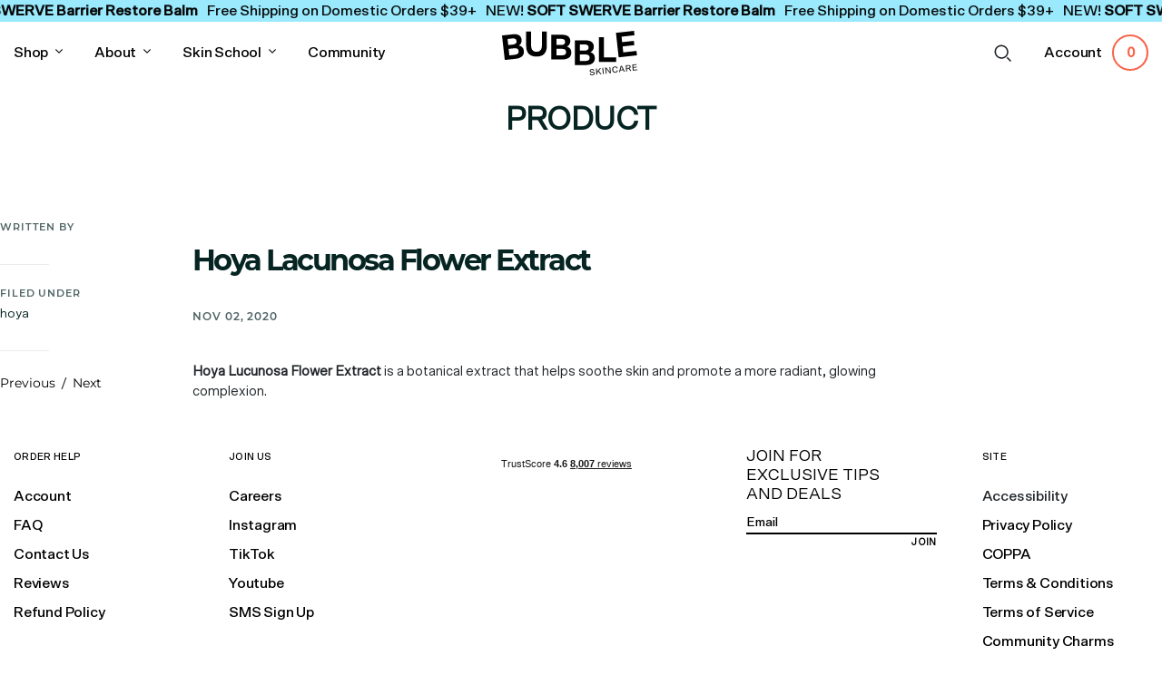

--- FILE ---
content_type: text/html; charset=utf-8
request_url: https://wearebubble.com/blogs/product/hoya-lacunosa-flower-extract
body_size: 40221
content:
<!DOCTYPE html>
<html class="no-js" lang=en>
<head>
  
  <meta charset="utf-8">
  <meta http-equiv="X-UA-Compatible" content="IE=edge">
  <meta name="viewport" content="width=device-width, initial-scale=1.0" />

  <title>
    
       Bubble Skincare |
     
    Hoya Lacunosa Flower Extract

    

        
  </title>

  
    <meta name="description" content="Hoya Lucunosa Flower Extract is a botanical extract that helps soothe skin and promote a more radiant, glowing complexion.">
  
  <script src="//wearebubble.com/cdn/shopifycloud/storefront/assets/themes_support/option_selection-b017cd28.js" type="text/javascript"></script>
  <link href="//wearebubble.com/cdn/shop/t/205/assets/theme.scss.css?v=100142647047741071901763639128" rel="stylesheet" type="text/css" media="all" />
  <link href="//wearebubble.com/cdn/shop/t/205/assets/custom.css?v=99720546433181398771768493280" rel="stylesheet" type="text/css" media="all" />
  
  
    <link rel="shortcut icon" href="//wearebubble.com/cdn/shop/files/Bubble-Favicon_64x64.png?v=1613719272" type="image/png" />
  

  
    <link rel="canonical" href="https://hellobubble.com/blogs/product/hoya-lacunosa-flower-extract" />
  

  <style>
@font-face {
    font-family: SctoGroteskaA-regular;
    src: url("//wearebubble.com/cdn/shop/t/205/assets/Scto_Grotesk_A_Regular.eot?v=30221305344732382011718801890") format('eot'),
        url("//wearebubble.com/cdn/shop/t/205/assets/Scto_Grotesk_A_Regular.woff2?v=6669359681833409191718801891") format('woff2');
  }

  @font-face {
    font-family: SctoGroteskaA-medium;
    src: url("//wearebubble.com/cdn/shop/t/205/assets/Scto_Grotesk_A_Medium.eot?v=53032479653777337061718801891") format('eot'),
        url("//wearebubble.com/cdn/shop/t/205/assets/Scto_Grotesk_A_Medium.woff2?v=175643318942788919231718801891") format('woff2');
  }

  @font-face {
    font-family: SctoGroteskaA-bold;
    src: url("//wearebubble.com/cdn/shop/t/205/assets/Scto_Grotesk_A_Bold.eot?v=131037066289491464571718801890") format('eot'),
        url("//wearebubble.com/cdn/shop/t/205/assets/Scto_Grotesk_A_Bold.otf?v=108801714459958907011718801892") format('opentype'),
        url("//wearebubble.com/cdn/shop/t/205/assets/Scto_Grotesk_A_Bold.woff2?v=178170375304423726171718801890") format('woff2');
  }
  @font-face {
    font-family: SctoGroteskARegular;
    src: url("//wearebubble.com/cdn/shop/t/205/assets/Scto_Grotesk_A_Regular.eot?v=30221305344732382011718801890") format('eot'),
        url("//wearebubble.com/cdn/shop/t/205/assets/Scto_Grotesk_A_Regular.woff2?v=6669359681833409191718801891") format('woff2');
  }

  @font-face {
    font-family: SctoGroteskAMedium;
    src: url("//wearebubble.com/cdn/shop/t/205/assets/Scto_Grotesk_A_Medium.eot?v=53032479653777337061718801891") format('eot'),
        url("//wearebubble.com/cdn/shop/t/205/assets/Scto_Grotesk_A_Medium.woff2?v=175643318942788919231718801891") format('woff2');
  }

  @font-face {
    font-family: SctoGroteskABold;
    src: url("//wearebubble.com/cdn/shop/t/205/assets/Scto_Grotesk_A_Bold.eot?v=131037066289491464571718801890") format('eot'),
        url("//wearebubble.com/cdn/shop/t/205/assets/Scto_Grotesk_A_Bold.otf?v=108801714459958907011718801892") format('opentype'),
        url("//wearebubble.com/cdn/shop/t/205/assets/Scto_Grotesk_A_Bold.woff2?v=178170375304423726171718801890") format('woff2');
  }

  @font-face {
    font-family: SctoGroteskBBlack;
    src: url("//wearebubble.com/cdn/shop/t/205/assets/Scto_Grotesk_B_Black.otf?v=130401428858200836121718801890") format('opentype');
  }

  @font-face {
    font-family: SctoGroteskABold;
    src: url("//wearebubble.com/cdn/shop/t/205/assets/Scto_Grotesk_A_Bold.eot?v=131037066289491464571718801890") format('eot'),
        url("//wearebubble.com/cdn/shop/t/205/assets/Scto_Grotesk_A_Bold.otf?v=108801714459958907011718801892") format('opentype'),
        url("//wearebubble.com/cdn/shop/t/205/assets/Scto_Grotesk_A_Bold.woff2?v=178170375304423726171718801890") format('woff2');
  }

  @font-face {
    font-family: SctoGroteskBlack;
    src: url("//wearebubble.com/cdn/shop/t/205/assets/SctoGrotesk-Black.woff?v=143799763259410246221753974173") format('woff'),
        url("//wearebubble.com/cdn/shop/t/205/assets/SctoGrotesk-Black.woff2?v=181404572470789495861753974174") format('woff2');
  }

  @font-face {
    font-family: SctoGroteskBlack;
    src: url("//wearebubble.com/cdn/shop/t/205/assets/SctoGrotesk-BlackItalic.woff?v=182225170890377979631753974174") format('woff'),
        url("//wearebubble.com/cdn/shop/t/205/assets/SctoGrotesk-BlackItalic.woff2?v=56711058457337976671753974174") format('woff2');
    font-style: italic;
  }

  @font-face {
    font-family: SctoGroteskABlack;
    src: url("//wearebubble.com/cdn/shop/t/205/assets/Scto_Grotesk_A_Black.otf?v=91019136716270008131747149070") format('opentype'),
        url("//wearebubble.com/cdn/shop/t/205/assets/Scto_Grotesk_A_Black.woff?v=143799763259410246221747149070") format('woff')
        url("//wearebubble.com/cdn/shop/t/205/assets/Scto_Grotesk_A_Black.woff2?v=181404572470789495861747149070") format('woff2');
  }

  @font-face {
    font-family: FK-Screamer;
    src: url("//wearebubble.com/cdn/shop/t/205/assets/FKScreamer-Bold.woff2?v=134843393972417704881718801894") format('woff2'),
        url("//wearebubble.com/cdn/shop/t/205/assets/FKScreamer-Bold.otf?v=10541256939476436571718801891") format('opentype');
  }

  @font-face {
    font-family: IC-Grand;
    src: url("//wearebubble.com/cdn/shop/t/205/assets/IC_Grand_Melton.ttf?v=42780063657794697901760014852") format('truetype'),
        url("//wearebubble.com/cdn/shop/t/205/assets/IC_Grand_Melton.otf?v=3713229333070911651760014851") format('opentype');
  }
</style>

  <script src="//wearebubble.com/cdn/shop/t/205/assets/swiper-bundle.min.js?v=115785340122829458061718801891" type="text/javascript"></script>
  <link href="//wearebubble.com/cdn/shop/t/205/assets/swiper-bundle.min.css?v=55754961042815831971718801891" rel="stylesheet" type="text/css" media="all" />
  <script src="https://cdn.jsdelivr.net/npm/swiper@9/swiper-element-bundle.min.js"></script>

  















<meta property="og:site_name" content="Bubble Skincare">
<meta property="og:url" content="https://hellobubble.com/blogs/product/hoya-lacunosa-flower-extract">
<meta property="og:title" content="Hoya Lacunosa Flower Extract">
<meta property="og:type" content="article">
<meta property="og:description" content="Hoya Lucunosa Flower Extract is a botanical extract that helps soothe skin and promote a more radiant, glowing complexion.">


  <meta property="article:published_time" content="2020-11-02 10:11:35 -0500">
  <meta property="article:author" content="Rabindra Shrestha">

  
    <meta property="article.tag" content="hoya">
  



















<meta name="twitter:title" content="Hoya Lacunosa Flower Extract">
<meta name="twitter:description" content="Hoya Lucunosa Flower Extract is a botanical extract that helps soothe skin and promote a more radiant, glowing complexion.">




  <script>window.performance && window.performance.mark && window.performance.mark('shopify.content_for_header.start');</script><meta name="google-site-verification" content="iOpenjxtpfPgEC96GfpPLecMLcUVZy54GuiJ6JdeRx8">
<meta name="google-site-verification" content="iOpenjxtpfPgEC96GfpPLecMLcUVZy54GuiJ6JdeRx8">
<meta id="shopify-digital-wallet" name="shopify-digital-wallet" content="/29960470660/digital_wallets/dialog">
<meta name="shopify-checkout-api-token" content="0b09710b310f920b50e143ec941fec25">
<meta id="in-context-paypal-metadata" data-shop-id="29960470660" data-venmo-supported="true" data-environment="production" data-locale="en_US" data-paypal-v4="true" data-currency="USD">
<link rel="alternate" type="application/atom+xml" title="Feed" href="/blogs/product.atom" />
<script async="async" src="/checkouts/internal/preloads.js?locale=en-US"></script>
<link rel="preconnect" href="https://shop.app" crossorigin="anonymous">
<script async="async" src="https://shop.app/checkouts/internal/preloads.js?locale=en-US&shop_id=29960470660" crossorigin="anonymous"></script>
<script id="apple-pay-shop-capabilities" type="application/json">{"shopId":29960470660,"countryCode":"US","currencyCode":"USD","merchantCapabilities":["supports3DS"],"merchantId":"gid:\/\/shopify\/Shop\/29960470660","merchantName":"Bubble Skincare","requiredBillingContactFields":["postalAddress","email"],"requiredShippingContactFields":["postalAddress","email"],"shippingType":"shipping","supportedNetworks":["visa","masterCard","amex","discover","elo","jcb"],"total":{"type":"pending","label":"Bubble Skincare","amount":"1.00"},"shopifyPaymentsEnabled":true,"supportsSubscriptions":true}</script>
<script id="shopify-features" type="application/json">{"accessToken":"0b09710b310f920b50e143ec941fec25","betas":["rich-media-storefront-analytics"],"domain":"wearebubble.com","predictiveSearch":true,"shopId":29960470660,"locale":"en"}</script>
<script>var Shopify = Shopify || {};
Shopify.shop = "hellobubble.myshopify.com";
Shopify.locale = "en";
Shopify.currency = {"active":"USD","rate":"1.0"};
Shopify.country = "US";
Shopify.theme = {"name":"Production","id":136378187929,"schema_name":"Atlantic","schema_version":"14.1.2-pre.0","theme_store_id":null,"role":"main"};
Shopify.theme.handle = "null";
Shopify.theme.style = {"id":null,"handle":null};
Shopify.cdnHost = "wearebubble.com/cdn";
Shopify.routes = Shopify.routes || {};
Shopify.routes.root = "/";</script>
<script type="module">!function(o){(o.Shopify=o.Shopify||{}).modules=!0}(window);</script>
<script>!function(o){function n(){var o=[];function n(){o.push(Array.prototype.slice.apply(arguments))}return n.q=o,n}var t=o.Shopify=o.Shopify||{};t.loadFeatures=n(),t.autoloadFeatures=n()}(window);</script>
<script>
  window.ShopifyPay = window.ShopifyPay || {};
  window.ShopifyPay.apiHost = "shop.app\/pay";
  window.ShopifyPay.redirectState = null;
</script>
<script id="shop-js-analytics" type="application/json">{"pageType":"article"}</script>
<script defer="defer" async type="module" src="//wearebubble.com/cdn/shopifycloud/shop-js/modules/v2/client.init-shop-cart-sync_BN7fPSNr.en.esm.js"></script>
<script defer="defer" async type="module" src="//wearebubble.com/cdn/shopifycloud/shop-js/modules/v2/chunk.common_Cbph3Kss.esm.js"></script>
<script defer="defer" async type="module" src="//wearebubble.com/cdn/shopifycloud/shop-js/modules/v2/chunk.modal_DKumMAJ1.esm.js"></script>
<script type="module">
  await import("//wearebubble.com/cdn/shopifycloud/shop-js/modules/v2/client.init-shop-cart-sync_BN7fPSNr.en.esm.js");
await import("//wearebubble.com/cdn/shopifycloud/shop-js/modules/v2/chunk.common_Cbph3Kss.esm.js");
await import("//wearebubble.com/cdn/shopifycloud/shop-js/modules/v2/chunk.modal_DKumMAJ1.esm.js");

  window.Shopify.SignInWithShop?.initShopCartSync?.({"fedCMEnabled":true,"windoidEnabled":true});

</script>
<script>
  window.Shopify = window.Shopify || {};
  if (!window.Shopify.featureAssets) window.Shopify.featureAssets = {};
  window.Shopify.featureAssets['shop-js'] = {"shop-cart-sync":["modules/v2/client.shop-cart-sync_CJVUk8Jm.en.esm.js","modules/v2/chunk.common_Cbph3Kss.esm.js","modules/v2/chunk.modal_DKumMAJ1.esm.js"],"init-fed-cm":["modules/v2/client.init-fed-cm_7Fvt41F4.en.esm.js","modules/v2/chunk.common_Cbph3Kss.esm.js","modules/v2/chunk.modal_DKumMAJ1.esm.js"],"init-shop-email-lookup-coordinator":["modules/v2/client.init-shop-email-lookup-coordinator_Cc088_bR.en.esm.js","modules/v2/chunk.common_Cbph3Kss.esm.js","modules/v2/chunk.modal_DKumMAJ1.esm.js"],"init-windoid":["modules/v2/client.init-windoid_hPopwJRj.en.esm.js","modules/v2/chunk.common_Cbph3Kss.esm.js","modules/v2/chunk.modal_DKumMAJ1.esm.js"],"shop-button":["modules/v2/client.shop-button_B0jaPSNF.en.esm.js","modules/v2/chunk.common_Cbph3Kss.esm.js","modules/v2/chunk.modal_DKumMAJ1.esm.js"],"shop-cash-offers":["modules/v2/client.shop-cash-offers_DPIskqss.en.esm.js","modules/v2/chunk.common_Cbph3Kss.esm.js","modules/v2/chunk.modal_DKumMAJ1.esm.js"],"shop-toast-manager":["modules/v2/client.shop-toast-manager_CK7RT69O.en.esm.js","modules/v2/chunk.common_Cbph3Kss.esm.js","modules/v2/chunk.modal_DKumMAJ1.esm.js"],"init-shop-cart-sync":["modules/v2/client.init-shop-cart-sync_BN7fPSNr.en.esm.js","modules/v2/chunk.common_Cbph3Kss.esm.js","modules/v2/chunk.modal_DKumMAJ1.esm.js"],"init-customer-accounts-sign-up":["modules/v2/client.init-customer-accounts-sign-up_CfPf4CXf.en.esm.js","modules/v2/client.shop-login-button_DeIztwXF.en.esm.js","modules/v2/chunk.common_Cbph3Kss.esm.js","modules/v2/chunk.modal_DKumMAJ1.esm.js"],"pay-button":["modules/v2/client.pay-button_CgIwFSYN.en.esm.js","modules/v2/chunk.common_Cbph3Kss.esm.js","modules/v2/chunk.modal_DKumMAJ1.esm.js"],"init-customer-accounts":["modules/v2/client.init-customer-accounts_DQ3x16JI.en.esm.js","modules/v2/client.shop-login-button_DeIztwXF.en.esm.js","modules/v2/chunk.common_Cbph3Kss.esm.js","modules/v2/chunk.modal_DKumMAJ1.esm.js"],"avatar":["modules/v2/client.avatar_BTnouDA3.en.esm.js"],"init-shop-for-new-customer-accounts":["modules/v2/client.init-shop-for-new-customer-accounts_CsZy_esa.en.esm.js","modules/v2/client.shop-login-button_DeIztwXF.en.esm.js","modules/v2/chunk.common_Cbph3Kss.esm.js","modules/v2/chunk.modal_DKumMAJ1.esm.js"],"shop-follow-button":["modules/v2/client.shop-follow-button_BRMJjgGd.en.esm.js","modules/v2/chunk.common_Cbph3Kss.esm.js","modules/v2/chunk.modal_DKumMAJ1.esm.js"],"checkout-modal":["modules/v2/client.checkout-modal_B9Drz_yf.en.esm.js","modules/v2/chunk.common_Cbph3Kss.esm.js","modules/v2/chunk.modal_DKumMAJ1.esm.js"],"shop-login-button":["modules/v2/client.shop-login-button_DeIztwXF.en.esm.js","modules/v2/chunk.common_Cbph3Kss.esm.js","modules/v2/chunk.modal_DKumMAJ1.esm.js"],"lead-capture":["modules/v2/client.lead-capture_DXYzFM3R.en.esm.js","modules/v2/chunk.common_Cbph3Kss.esm.js","modules/v2/chunk.modal_DKumMAJ1.esm.js"],"shop-login":["modules/v2/client.shop-login_CA5pJqmO.en.esm.js","modules/v2/chunk.common_Cbph3Kss.esm.js","modules/v2/chunk.modal_DKumMAJ1.esm.js"],"payment-terms":["modules/v2/client.payment-terms_BxzfvcZJ.en.esm.js","modules/v2/chunk.common_Cbph3Kss.esm.js","modules/v2/chunk.modal_DKumMAJ1.esm.js"]};
</script>
<script>(function() {
  var isLoaded = false;
  function asyncLoad() {
    if (isLoaded) return;
    isLoaded = true;
    var urls = ["https:\/\/app.identixweb.com\/url-short-link-generator\/assets\/js\/url-short-link.js?shop=hellobubble.myshopify.com","https:\/\/cdn-loyalty.yotpo.com\/loader\/-ZvE9huCAB76Fx5NEoW1fg.js?shop=hellobubble.myshopify.com","\/\/cdn.shopify.com\/proxy\/f1ebeeb3003384fc18053fe61a639bac0f8e6c42a3dac8b1079909ef1974b4cf\/forms-akamai.smsbump.com\/447529\/form_88955.js?ver=1715864073\u0026shop=hellobubble.myshopify.com\u0026sp-cache-control=cHVibGljLCBtYXgtYWdlPTkwMA","https:\/\/ecommplugins-scripts.trustpilot.com\/v2.1\/js\/header.min.js?settings=eyJrZXkiOiI5YnVGYzlDYzdhb2RWUk9GIiwicyI6Im5vbmUifQ==\u0026v=2.5\u0026shop=hellobubble.myshopify.com","https:\/\/ecommplugins-trustboxsettings.trustpilot.com\/hellobubble.myshopify.com.js?settings=1682697519539\u0026shop=hellobubble.myshopify.com","https:\/\/intg.snapchat.com\/shopify\/shopify-scevent-init.js?id=68f50885-157f-40f3-b424-a5b58055debe\u0026shop=hellobubble.myshopify.com","https:\/\/config.gorgias.chat\/bundle-loader\/01HGGX3J294CQKADPJMC5QDJC2?source=shopify1click\u0026shop=hellobubble.myshopify.com","https:\/\/d18eg7dreypte5.cloudfront.net\/browse-abandonment\/smsbump_timer.js?shop=hellobubble.myshopify.com","https:\/\/cdn-app.cart-bot.net\/public\/js\/append.js?shop=hellobubble.myshopify.com","https:\/\/s3.eu-west-1.amazonaws.com\/production-klarna-il-shopify-osm\/0b7fe7c4a98ef8166eeafee767bc667686567a25\/hellobubble.myshopify.com-1764593960198.js?shop=hellobubble.myshopify.com","https:\/\/cdn.attn.tv\/bubble\/dtag.js?shop=hellobubble.myshopify.com","https:\/\/public.9gtb.com\/loader.js?g_cvt_id=0787c964-0d57-4d86-8238-e37d9ac406d1\u0026shop=hellobubble.myshopify.com"];
    for (var i = 0; i < urls.length; i++) {
      var s = document.createElement('script');
      s.type = 'text/javascript';
      s.async = true;
      s.src = urls[i];
      var x = document.getElementsByTagName('script')[0];
      x.parentNode.insertBefore(s, x);
    }
  };
  if(window.attachEvent) {
    window.attachEvent('onload', asyncLoad);
  } else {
    window.addEventListener('load', asyncLoad, false);
  }
})();</script>
<script id="__st">var __st={"a":29960470660,"offset":-18000,"reqid":"89448c60-eb25-4efa-b839-3a4ffe238481-1769740044","pageurl":"wearebubble.com\/blogs\/product\/hoya-lacunosa-flower-extract","s":"articles-392975909017","u":"3afda59b529f","p":"article","rtyp":"article","rid":392975909017};</script>
<script>window.ShopifyPaypalV4VisibilityTracking = true;</script>
<script id="captcha-bootstrap">!function(){'use strict';const t='contact',e='account',n='new_comment',o=[[t,t],['blogs',n],['comments',n],[t,'customer']],c=[[e,'customer_login'],[e,'guest_login'],[e,'recover_customer_password'],[e,'create_customer']],r=t=>t.map((([t,e])=>`form[action*='/${t}']:not([data-nocaptcha='true']) input[name='form_type'][value='${e}']`)).join(','),a=t=>()=>t?[...document.querySelectorAll(t)].map((t=>t.form)):[];function s(){const t=[...o],e=r(t);return a(e)}const i='password',u='form_key',d=['recaptcha-v3-token','g-recaptcha-response','h-captcha-response',i],f=()=>{try{return window.sessionStorage}catch{return}},m='__shopify_v',_=t=>t.elements[u];function p(t,e,n=!1){try{const o=window.sessionStorage,c=JSON.parse(o.getItem(e)),{data:r}=function(t){const{data:e,action:n}=t;return t[m]||n?{data:e,action:n}:{data:t,action:n}}(c);for(const[e,n]of Object.entries(r))t.elements[e]&&(t.elements[e].value=n);n&&o.removeItem(e)}catch(o){console.error('form repopulation failed',{error:o})}}const l='form_type',E='cptcha';function T(t){t.dataset[E]=!0}const w=window,h=w.document,L='Shopify',v='ce_forms',y='captcha';let A=!1;((t,e)=>{const n=(g='f06e6c50-85a8-45c8-87d0-21a2b65856fe',I='https://cdn.shopify.com/shopifycloud/storefront-forms-hcaptcha/ce_storefront_forms_captcha_hcaptcha.v1.5.2.iife.js',D={infoText:'Protected by hCaptcha',privacyText:'Privacy',termsText:'Terms'},(t,e,n)=>{const o=w[L][v],c=o.bindForm;if(c)return c(t,g,e,D).then(n);var r;o.q.push([[t,g,e,D],n]),r=I,A||(h.body.append(Object.assign(h.createElement('script'),{id:'captcha-provider',async:!0,src:r})),A=!0)});var g,I,D;w[L]=w[L]||{},w[L][v]=w[L][v]||{},w[L][v].q=[],w[L][y]=w[L][y]||{},w[L][y].protect=function(t,e){n(t,void 0,e),T(t)},Object.freeze(w[L][y]),function(t,e,n,w,h,L){const[v,y,A,g]=function(t,e,n){const i=e?o:[],u=t?c:[],d=[...i,...u],f=r(d),m=r(i),_=r(d.filter((([t,e])=>n.includes(e))));return[a(f),a(m),a(_),s()]}(w,h,L),I=t=>{const e=t.target;return e instanceof HTMLFormElement?e:e&&e.form},D=t=>v().includes(t);t.addEventListener('submit',(t=>{const e=I(t);if(!e)return;const n=D(e)&&!e.dataset.hcaptchaBound&&!e.dataset.recaptchaBound,o=_(e),c=g().includes(e)&&(!o||!o.value);(n||c)&&t.preventDefault(),c&&!n&&(function(t){try{if(!f())return;!function(t){const e=f();if(!e)return;const n=_(t);if(!n)return;const o=n.value;o&&e.removeItem(o)}(t);const e=Array.from(Array(32),(()=>Math.random().toString(36)[2])).join('');!function(t,e){_(t)||t.append(Object.assign(document.createElement('input'),{type:'hidden',name:u})),t.elements[u].value=e}(t,e),function(t,e){const n=f();if(!n)return;const o=[...t.querySelectorAll(`input[type='${i}']`)].map((({name:t})=>t)),c=[...d,...o],r={};for(const[a,s]of new FormData(t).entries())c.includes(a)||(r[a]=s);n.setItem(e,JSON.stringify({[m]:1,action:t.action,data:r}))}(t,e)}catch(e){console.error('failed to persist form',e)}}(e),e.submit())}));const S=(t,e)=>{t&&!t.dataset[E]&&(n(t,e.some((e=>e===t))),T(t))};for(const o of['focusin','change'])t.addEventListener(o,(t=>{const e=I(t);D(e)&&S(e,y())}));const B=e.get('form_key'),M=e.get(l),P=B&&M;t.addEventListener('DOMContentLoaded',(()=>{const t=y();if(P)for(const e of t)e.elements[l].value===M&&p(e,B);[...new Set([...A(),...v().filter((t=>'true'===t.dataset.shopifyCaptcha))])].forEach((e=>S(e,t)))}))}(h,new URLSearchParams(w.location.search),n,t,e,['guest_login'])})(!0,!0)}();</script>
<script integrity="sha256-4kQ18oKyAcykRKYeNunJcIwy7WH5gtpwJnB7kiuLZ1E=" data-source-attribution="shopify.loadfeatures" defer="defer" src="//wearebubble.com/cdn/shopifycloud/storefront/assets/storefront/load_feature-a0a9edcb.js" crossorigin="anonymous"></script>
<script crossorigin="anonymous" defer="defer" src="//wearebubble.com/cdn/shopifycloud/storefront/assets/shopify_pay/storefront-65b4c6d7.js?v=20250812"></script>
<script data-source-attribution="shopify.dynamic_checkout.dynamic.init">var Shopify=Shopify||{};Shopify.PaymentButton=Shopify.PaymentButton||{isStorefrontPortableWallets:!0,init:function(){window.Shopify.PaymentButton.init=function(){};var t=document.createElement("script");t.src="https://wearebubble.com/cdn/shopifycloud/portable-wallets/latest/portable-wallets.en.js",t.type="module",document.head.appendChild(t)}};
</script>
<script data-source-attribution="shopify.dynamic_checkout.buyer_consent">
  function portableWalletsHideBuyerConsent(e){var t=document.getElementById("shopify-buyer-consent"),n=document.getElementById("shopify-subscription-policy-button");t&&n&&(t.classList.add("hidden"),t.setAttribute("aria-hidden","true"),n.removeEventListener("click",e))}function portableWalletsShowBuyerConsent(e){var t=document.getElementById("shopify-buyer-consent"),n=document.getElementById("shopify-subscription-policy-button");t&&n&&(t.classList.remove("hidden"),t.removeAttribute("aria-hidden"),n.addEventListener("click",e))}window.Shopify?.PaymentButton&&(window.Shopify.PaymentButton.hideBuyerConsent=portableWalletsHideBuyerConsent,window.Shopify.PaymentButton.showBuyerConsent=portableWalletsShowBuyerConsent);
</script>
<script data-source-attribution="shopify.dynamic_checkout.cart.bootstrap">document.addEventListener("DOMContentLoaded",(function(){function t(){return document.querySelector("shopify-accelerated-checkout-cart, shopify-accelerated-checkout")}if(t())Shopify.PaymentButton.init();else{new MutationObserver((function(e,n){t()&&(Shopify.PaymentButton.init(),n.disconnect())})).observe(document.body,{childList:!0,subtree:!0})}}));
</script>
<link id="shopify-accelerated-checkout-styles" rel="stylesheet" media="screen" href="https://wearebubble.com/cdn/shopifycloud/portable-wallets/latest/accelerated-checkout-backwards-compat.css" crossorigin="anonymous">
<style id="shopify-accelerated-checkout-cart">
        #shopify-buyer-consent {
  margin-top: 1em;
  display: inline-block;
  width: 100%;
}

#shopify-buyer-consent.hidden {
  display: none;
}

#shopify-subscription-policy-button {
  background: none;
  border: none;
  padding: 0;
  text-decoration: underline;
  font-size: inherit;
  cursor: pointer;
}

#shopify-subscription-policy-button::before {
  box-shadow: none;
}

      </style>

<script>window.performance && window.performance.mark && window.performance.mark('shopify.content_for_header.end');</script>

  <style data-shopify>
    header.main-header-wrap .header__search{display:flex;align-items:center;height:100%}header.main-header-wrap .header__search details[open=menu] .modal__menu_trigger .modal__toggle-open,header.main-header-wrap .header__search details[open=search] .modal__search_trigger .modal__toggle-open,header.main-header-wrap .search_container details[open=menu] .modal__menu_trigger .modal__toggle-open,header.main-header-wrap .search_container details[open=search] .modal__search_trigger .modal__toggle-open{display:none}header.main-header-wrap .header__search details[open=menu] .modal__menu_trigger .modal__toggle-close,header.main-header-wrap .header__search details[open=search] .modal__search_trigger .modal__toggle-close,header.main-header-wrap .search_container details[open=menu] .modal__menu_trigger .modal__toggle-close,header.main-header-wrap .search_container details[open=search] .modal__search_trigger .modal__toggle-close{display:block}header.main-header-wrap .header__search summary,header.main-header-wrap .search_container summary{width:100%;max-width:50px;display:flex;gap:10px;cursor:default}header.main-header-wrap .header__search summary svg,header.main-header-wrap .search_container summary svg{width:20px; height: 20px;cursor:pointer}.show-mobile{display:none!important}.visually-hidden{position:absolute!important;overflow:hidden;width:1px;height:1px;margin:-1px;padding:0;border:0;clip:rect(0 0 0 0);word-wrap:normal!important}@media only screen and (max-width:959px){.header__search.desktop{display:none!important}}@media only screen and (min-width:960px){.header__search.mobile{display:none!important}}

.header__search.mobile {
  margin-right: 10px;
}
.header__search.desktop {
  margin-right: 35px;
}
  </style>

  
  <script type="application/ld+json">
  {
    "@context": "http://schema.org",
    "@type": "Organization",
    "name": "Bubble Skincare",
    "url": "https://hellobubble.com",
    "description": "The first modern, affordable, science-backed skincare formulated specifically to clean, balance and hydrate teenage skin. All of our ingredients have been expertly selected, tested, and chosen to deliver exactly what teen skin needs. Our products includes Moisturizers, cleansers, makeup remover, clay mask and toners.",
    "alternateName": "Bubble",
    "logo": "//wearebubble.com/cdn/shop/t/205/assets/bubble_logo.svg?v=83228163099387799201718801891",
    "sameAs" : [ "https://www.instagram.com/bubble/",
      "https://www.tiktok.com/@bubble",
      "https://www.youtube.com/channel/UC-OvJ7E5XC9Wlqk90eZaOvQ"]
  }
  </script>
  
  <script>
    // This allows to expose several variables to the global scope, to be used in scripts
    window.settings = {
      maximumItemQuantityPerOrder: {
        enabled: true,
        maximumItemQuantity: 3
      }
    };
  </script>

<script src="https://cdn.intelligems.io/ebb3178b1a4f.js"></script>
  
<!-- Global Site Tag (gtag.js) - Google AdWords: xxxxxxxxxxxxxx -->
<script async src="https://www.googletagmanager.com/gtag/js?id=AW-481703661"></script>
<script>
  window.dataLayer = window.dataLayer || [];
  function gtag(){dataLayer.push(arguments);}
  gtag('js', new Date());
  gtag('config', 'AW-753684101');
</script>
<!-- -->
  
  <script>
    document.documentElement.className=document.documentElement.className.replace(/\bno-js\b/,'js');
    if(window.Shopify&&window.Shopify.designMode)document.documentElement.className+=' in-theme-editor';
  </script>
  
  <link rel="preload" as="style" href="https://fonts.googleapis.com/css2?family=Open+Sans&display=block" />
  <link rel="preload" as="font" href="https://fonts.gstatic.com/s/opensans/v18/mem8YaGs126MiZpBA-UFVZ0bf8pkAg.woff2" crossorigin="anonymous" type="font/woff"/>
  <link rel="preload" as="font" href="https://fonts.gstatic.com/s/opensans/v18/mem5YaGs126MiZpBA-UNirkOUuhpKKSTjw.woff2" crossorigin="anonymous" type="font/woff">
  <script src="https://code.jquery.com/jquery-3.5.1.min.js" integrity="sha256-9/aliU8dGd2tb6OSsuzixeV4y/faTqgFtohetphbbj0=" crossorigin="anonymous"></script>
  <script>
  Theme = {}
  Theme.version = "14.1.2-pre.0";
  Theme.products = new Array();
  Theme.shippingCalcErrorMessage = "Error: zip / postal code --error_message--";
  Theme.shippingCalcMultiRates = "There are --number_of_rates-- shipping rates available for --address--, starting at --rate--.";
  Theme.shippingCalcOneRate = "There is one shipping rate available for --address--.";
  Theme.shippingCalcNoRates = "We do not ship to this destination.";
  Theme.shippingCalcRateValues = "--rate_title-- at --rate--";
  Theme.userLoggedIn = false;
  Theme.userAddress = '';
  Theme.centerHeader = false;

  Theme.cartItemsOne = "item";
  Theme.cartItemsOther = "items";

  Theme.addToCart = "Add to Cart";
  Theme.soldOut = "Sold out";
  Theme.unavailable = "Unavailable";

</script>


  <!-- Hotjar Tracking Code for Www.hellobubble.com -->
  <script>
      (function(h,o,t,j,a,r){
          h.hj=h.hj||function(){(h.hj.q=h.hj.q||[]).push(arguments)};
          h._hjSettings={hjid:1979919,hjsv:6};
          a=o.getElementsByTagName('head')[0];
          r=o.createElement('script');r.async=1;
          r.src=t+h._hjSettings.hjid+j+h._hjSettings.hjsv;
          a.appendChild(r);
      })(window,document,'https://static.hotjar.com/c/hotjar-','.js?sv=');
  </script>


  <script>
    window.addEventListener('DOMContentLoaded', () => {var ifAddCartButtonPresent = document.querySelector('.product-submit');
    if (ifAddCartButtonPresent !== null && ifAddCartButtonPresent !== undefined) {
    ifAddCartButtonPresent.addEventListener('click', ()=> {
    snaptr('track', 'ADD_CART', {
          'item_ids': ShopifyAnalytics.meta.product.variants[0].id
          })
    })}
    });
  </script>

  <script>
  // This allows to expose several variables to the global scope, to be used in scripts
  window.shop = {
    giftWithPurchase: {
      enabled: true,
      minimumCartTotalPrice: 1000,
      eligibleProductIds: [45307581497497,45307529199769,null].map(id => String(id)),
      giftProductAvailable: null,
      giftProductId: null
    }
  };
</script>



<script>
  var checkGWP = (cart, callback = null, callbackOnlyOnSuccess = false) => {
    console.log('🔍 checkGWP triggered');
    console.log('🎁 GWP Config:', window.shop.giftWithPurchase);

    var giftId = window.shop.giftWithPurchase.giftProductId;
    var hasGift = cart.items.map(item => item.variant_id).includes(giftId);
    var cartTotalPrice = cart.total_price;
    var cartCurrency = cart.currency;
    var cartTotalPrice__US_Dollar = Currency.convert(cartTotalPrice, cartCurrency, 'USD');

    // ✅ NEEDS TO BE UPDATED
    const validProductIds = [8402758860953, 8402752635033, 8402734940313, 8402696208537];
    const cartProductIds = cart.items.map(item => item.product_id);

    const hasEligibleProduct = cartProductIds.some(id => validProductIds.includes(id));

    if (
      !window.shop.giftWithPurchase.enabled ||
      (giftId && !window.shop.giftWithPurchase.giftProductAvailable)
    ) {
      if (hasGift) {
        Shopify.removeItem(giftId, callback);
      } else if ((typeof callback) === 'function' && !callbackOnlyOnSuccess) {
        callback();
      }
    } else if (
      window.shop.giftWithPurchase.enabled &&
      window.shop.giftWithPurchase.minimumCartTotalPrice &&
      giftId &&
      window.shop.giftWithPurchase.giftProductAvailable
    ) {
      if (!hasGift && cartTotalPrice__US_Dollar >= window.shop.giftWithPurchase.minimumCartTotalPrice && hasEligibleProduct) {
        Shopify.addItem(giftId, 1, callback);
      } else if (hasGift && (!hasEligibleProduct || cartTotalPrice__US_Dollar < window.shop.giftWithPurchase.minimumCartTotalPrice)) {
        Shopify.removeItem(giftId, callback);
      } else {
        if ((typeof callback) === 'function' && !callbackOnlyOnSuccess) {
          callback();
        }
      }
    } else {
      if ((typeof callback) === 'function' && !callbackOnlyOnSuccess) {
        callback();
      }
    }
  }
</script>
  
  <!-- Yotpo JavaScript > Layout > theme.liquid -->
  <script type="text/javascript">
  (function e(){var e=document.createElement("script");
    e.type="text/javascript",e.async=true,e.src="//staticw2.yotpo.com/5z5qMtUisvYD0POACJkhVaSoVSAgPlZPgnFuaFgz/widget.js";
    var t=document.getElementsByTagName("script")[0];t.parentNode.insertBefore(e,t)})();
  </script>

  <!-- TrustBox script -->
  <script type="text/javascript" src="//widget.trustpilot.com/bootstrap/v5/tp.widget.bootstrap.min.js" async></script>
  <!-- End TrustBox script -->

  <script async src="https://cdn-widgetsrepository.yotpo.com/v1/loader/5z5qMtUisvYD0POACJkhVaSoVSAgPlZPgnFuaFgz" type="text/javascript"></script>






<!-- BEGIN app block: shopify://apps/yotpo-product-reviews/blocks/settings/eb7dfd7d-db44-4334-bc49-c893b51b36cf -->


  <script type="text/javascript" src="https://cdn-widgetsrepository.yotpo.com/v1/loader/5z5qMtUisvYD0POACJkhVaSoVSAgPlZPgnFuaFgz?languageCode=en" async></script>



  
<!-- END app block --><!-- BEGIN app block: shopify://apps/elevar-conversion-tracking/blocks/dataLayerEmbed/bc30ab68-b15c-4311-811f-8ef485877ad6 -->



<script type="module" dynamic>
  const configUrl = "/a/elevar/static/configs/d8c5771912f94c94a5867e028c430d73795d5916/config.js";
  const config = (await import(configUrl)).default;
  const scriptUrl = config.script_src_app_theme_embed;

  if (scriptUrl) {
    const { handler } = await import(scriptUrl);

    await handler(
      config,
      {
        cartData: {
  marketId: "1145667737",
  attributes:{},
  cartTotal: "0.0",
  currencyCode:"USD",
  items: []
}
,
        user: {cartTotal: "0.0",
    currencyCode:"USD",customer: {},
}
,
        isOnCartPage:false,
        collectionView:null,
        searchResultsView:null,
        productView:null,
        checkoutComplete: null
      }
    );
  }
</script>


<!-- END app block --><!-- BEGIN app block: shopify://apps/dr-stacked-discounts/blocks/instant-load/f428e1ae-8a34-4767-8189-f8339f3ab12b --><!-- For self-installation -->
<script>(() => {const installerKey = 'docapp-discount-auto-install'; const urlParams = new URLSearchParams(window.location.search); if (urlParams.get(installerKey)) {window.sessionStorage.setItem(installerKey, JSON.stringify({integrationId: urlParams.get('docapp-integration-id'), divClass: urlParams.get('docapp-install-class'), check: urlParams.get('docapp-check')}));}})();</script>
<script>(() => {const previewKey = 'docapp-discount-test'; const urlParams = new URLSearchParams(window.location.search); if (urlParams.get(previewKey)) {window.sessionStorage.setItem(previewKey, JSON.stringify({active: true, integrationId: urlParams.get('docapp-discount-inst-test')}));}})();</script>
<script>window.discountOnCartProAppBlock = true;</script>

<!-- App speed-up -->
<script id="docapp-discount-speedup">
    (() => { if (window.discountOnCartProAppLoaded) return; let script = document.createElement('script'); script.src = "https://d9fvwtvqz2fm1.cloudfront.net/shop/js/discount-on-cart-pro.min.js?shop=hellobubble.myshopify.com"; document.getElementById('docapp-discount-speedup').after(script); })();
</script>


<!-- END app block --><!-- BEGIN app block: shopify://apps/triplewhale/blocks/triple_pixel_snippet/483d496b-3f1a-4609-aea7-8eee3b6b7a2a --><link rel='preconnect dns-prefetch' href='https://api.config-security.com/' crossorigin />
<link rel='preconnect dns-prefetch' href='https://conf.config-security.com/' crossorigin />
<script>
/* >> TriplePixel :: start*/
window.TriplePixelData={TripleName:"hellobubble.myshopify.com",ver:"2.16",plat:"SHOPIFY",isHeadless:false,src:'SHOPIFY_EXT',product:{id:"",name:``,price:"",variant:""},search:"",collection:"",cart:"",template:"article",curr:"USD" || "USD"},function(W,H,A,L,E,_,B,N){function O(U,T,P,H,R){void 0===R&&(R=!1),H=new XMLHttpRequest,P?(H.open("POST",U,!0),H.setRequestHeader("Content-Type","text/plain")):H.open("GET",U,!0),H.send(JSON.stringify(P||{})),H.onreadystatechange=function(){4===H.readyState&&200===H.status?(R=H.responseText,U.includes("/first")?eval(R):P||(N[B]=R)):(299<H.status||H.status<200)&&T&&!R&&(R=!0,O(U,T-1,P))}}if(N=window,!N[H+"sn"]){N[H+"sn"]=1,L=function(){return Date.now().toString(36)+"_"+Math.random().toString(36)};try{A.setItem(H,1+(0|A.getItem(H)||0)),(E=JSON.parse(A.getItem(H+"U")||"[]")).push({u:location.href,r:document.referrer,t:Date.now(),id:L()}),A.setItem(H+"U",JSON.stringify(E))}catch(e){}var i,m,p;A.getItem('"!nC`')||(_=A,A=N,A[H]||(E=A[H]=function(t,e,i){return void 0===i&&(i=[]),"State"==t?E.s:(W=L(),(E._q=E._q||[]).push([W,t,e].concat(i)),W)},E.s="Installed",E._q=[],E.ch=W,B="configSecurityConfModel",N[B]=1,O("https://conf.config-security.com/model",5),i=L(),m=A[atob("c2NyZWVu")],_.setItem("di_pmt_wt",i),p={id:i,action:"profile",avatar:_.getItem("auth-security_rand_salt_"),time:m[atob("d2lkdGg=")]+":"+m[atob("aGVpZ2h0")],host:A.TriplePixelData.TripleName,plat:A.TriplePixelData.plat,url:window.location.href.slice(0,500),ref:document.referrer,ver:A.TriplePixelData.ver},O("https://api.config-security.com/event",5,p),O("https://api.config-security.com/first?host=".concat(p.host,"&plat=").concat(p.plat),5)))}}("","TriplePixel",localStorage);
/* << TriplePixel :: end*/
</script>



<!-- END app block --><!-- BEGIN app block: shopify://apps/attentive/blocks/attn-tag/8df62c72-8fe4-407e-a5b3-72132be30a0d --><script type="text/javascript" src="https://hsljw.hellobubble.com/bubble/load" onerror=" var fallbackScript = document.createElement('script'); fallbackScript.src = 'https://cdn.attn.tv/bubble/dtag.js'; document.head.appendChild(fallbackScript);" data-source="loaded?source=app-embed" defer="defer"></script>


<!-- END app block --><!-- BEGIN app block: shopify://apps/yotpo-product-reviews/blocks/reviews_tab/eb7dfd7d-db44-4334-bc49-c893b51b36cf -->



<!-- END app block --><!-- BEGIN app block: shopify://apps/klaviyo-email-marketing-sms/blocks/klaviyo-onsite-embed/2632fe16-c075-4321-a88b-50b567f42507 -->












  <script async src="https://static.klaviyo.com/onsite/js/UDPRfF/klaviyo.js?company_id=UDPRfF"></script>
  <script>!function(){if(!window.klaviyo){window._klOnsite=window._klOnsite||[];try{window.klaviyo=new Proxy({},{get:function(n,i){return"push"===i?function(){var n;(n=window._klOnsite).push.apply(n,arguments)}:function(){for(var n=arguments.length,o=new Array(n),w=0;w<n;w++)o[w]=arguments[w];var t="function"==typeof o[o.length-1]?o.pop():void 0,e=new Promise((function(n){window._klOnsite.push([i].concat(o,[function(i){t&&t(i),n(i)}]))}));return e}}})}catch(n){window.klaviyo=window.klaviyo||[],window.klaviyo.push=function(){var n;(n=window._klOnsite).push.apply(n,arguments)}}}}();</script>

  




  <script>
    window.klaviyoReviewsProductDesignMode = false
  </script>







<!-- END app block --><script src="https://cdn.shopify.com/extensions/019b35a3-cff8-7eb0-85f4-edb1f960047c/avada-app-49/assets/avada-cookie.js" type="text/javascript" defer="defer"></script>
<meta property="og:image" content="https://cdn.shopify.com/s/files/1/0299/6047/0660/files/bubble_logo.png?height=628&pad_color=fff&v=1613786902&width=1200" />
<meta property="og:image:secure_url" content="https://cdn.shopify.com/s/files/1/0299/6047/0660/files/bubble_logo.png?height=628&pad_color=fff&v=1613786902&width=1200" />
<meta property="og:image:width" content="1200" />
<meta property="og:image:height" content="628" />
<link href="https://monorail-edge.shopifysvc.com" rel="dns-prefetch">
<script>(function(){if ("sendBeacon" in navigator && "performance" in window) {try {var session_token_from_headers = performance.getEntriesByType('navigation')[0].serverTiming.find(x => x.name == '_s').description;} catch {var session_token_from_headers = undefined;}var session_cookie_matches = document.cookie.match(/_shopify_s=([^;]*)/);var session_token_from_cookie = session_cookie_matches && session_cookie_matches.length === 2 ? session_cookie_matches[1] : "";var session_token = session_token_from_headers || session_token_from_cookie || "";function handle_abandonment_event(e) {var entries = performance.getEntries().filter(function(entry) {return /monorail-edge.shopifysvc.com/.test(entry.name);});if (!window.abandonment_tracked && entries.length === 0) {window.abandonment_tracked = true;var currentMs = Date.now();var navigation_start = performance.timing.navigationStart;var payload = {shop_id: 29960470660,url: window.location.href,navigation_start,duration: currentMs - navigation_start,session_token,page_type: "article"};window.navigator.sendBeacon("https://monorail-edge.shopifysvc.com/v1/produce", JSON.stringify({schema_id: "online_store_buyer_site_abandonment/1.1",payload: payload,metadata: {event_created_at_ms: currentMs,event_sent_at_ms: currentMs}}));}}window.addEventListener('pagehide', handle_abandonment_event);}}());</script>
<script id="web-pixels-manager-setup">(function e(e,d,r,n,o){if(void 0===o&&(o={}),!Boolean(null===(a=null===(i=window.Shopify)||void 0===i?void 0:i.analytics)||void 0===a?void 0:a.replayQueue)){var i,a;window.Shopify=window.Shopify||{};var t=window.Shopify;t.analytics=t.analytics||{};var s=t.analytics;s.replayQueue=[],s.publish=function(e,d,r){return s.replayQueue.push([e,d,r]),!0};try{self.performance.mark("wpm:start")}catch(e){}var l=function(){var e={modern:/Edge?\/(1{2}[4-9]|1[2-9]\d|[2-9]\d{2}|\d{4,})\.\d+(\.\d+|)|Firefox\/(1{2}[4-9]|1[2-9]\d|[2-9]\d{2}|\d{4,})\.\d+(\.\d+|)|Chrom(ium|e)\/(9{2}|\d{3,})\.\d+(\.\d+|)|(Maci|X1{2}).+ Version\/(15\.\d+|(1[6-9]|[2-9]\d|\d{3,})\.\d+)([,.]\d+|)( \(\w+\)|)( Mobile\/\w+|) Safari\/|Chrome.+OPR\/(9{2}|\d{3,})\.\d+\.\d+|(CPU[ +]OS|iPhone[ +]OS|CPU[ +]iPhone|CPU IPhone OS|CPU iPad OS)[ +]+(15[._]\d+|(1[6-9]|[2-9]\d|\d{3,})[._]\d+)([._]\d+|)|Android:?[ /-](13[3-9]|1[4-9]\d|[2-9]\d{2}|\d{4,})(\.\d+|)(\.\d+|)|Android.+Firefox\/(13[5-9]|1[4-9]\d|[2-9]\d{2}|\d{4,})\.\d+(\.\d+|)|Android.+Chrom(ium|e)\/(13[3-9]|1[4-9]\d|[2-9]\d{2}|\d{4,})\.\d+(\.\d+|)|SamsungBrowser\/([2-9]\d|\d{3,})\.\d+/,legacy:/Edge?\/(1[6-9]|[2-9]\d|\d{3,})\.\d+(\.\d+|)|Firefox\/(5[4-9]|[6-9]\d|\d{3,})\.\d+(\.\d+|)|Chrom(ium|e)\/(5[1-9]|[6-9]\d|\d{3,})\.\d+(\.\d+|)([\d.]+$|.*Safari\/(?![\d.]+ Edge\/[\d.]+$))|(Maci|X1{2}).+ Version\/(10\.\d+|(1[1-9]|[2-9]\d|\d{3,})\.\d+)([,.]\d+|)( \(\w+\)|)( Mobile\/\w+|) Safari\/|Chrome.+OPR\/(3[89]|[4-9]\d|\d{3,})\.\d+\.\d+|(CPU[ +]OS|iPhone[ +]OS|CPU[ +]iPhone|CPU IPhone OS|CPU iPad OS)[ +]+(10[._]\d+|(1[1-9]|[2-9]\d|\d{3,})[._]\d+)([._]\d+|)|Android:?[ /-](13[3-9]|1[4-9]\d|[2-9]\d{2}|\d{4,})(\.\d+|)(\.\d+|)|Mobile Safari.+OPR\/([89]\d|\d{3,})\.\d+\.\d+|Android.+Firefox\/(13[5-9]|1[4-9]\d|[2-9]\d{2}|\d{4,})\.\d+(\.\d+|)|Android.+Chrom(ium|e)\/(13[3-9]|1[4-9]\d|[2-9]\d{2}|\d{4,})\.\d+(\.\d+|)|Android.+(UC? ?Browser|UCWEB|U3)[ /]?(15\.([5-9]|\d{2,})|(1[6-9]|[2-9]\d|\d{3,})\.\d+)\.\d+|SamsungBrowser\/(5\.\d+|([6-9]|\d{2,})\.\d+)|Android.+MQ{2}Browser\/(14(\.(9|\d{2,})|)|(1[5-9]|[2-9]\d|\d{3,})(\.\d+|))(\.\d+|)|K[Aa][Ii]OS\/(3\.\d+|([4-9]|\d{2,})\.\d+)(\.\d+|)/},d=e.modern,r=e.legacy,n=navigator.userAgent;return n.match(d)?"modern":n.match(r)?"legacy":"unknown"}(),u="modern"===l?"modern":"legacy",c=(null!=n?n:{modern:"",legacy:""})[u],f=function(e){return[e.baseUrl,"/wpm","/b",e.hashVersion,"modern"===e.buildTarget?"m":"l",".js"].join("")}({baseUrl:d,hashVersion:r,buildTarget:u}),m=function(e){var d=e.version,r=e.bundleTarget,n=e.surface,o=e.pageUrl,i=e.monorailEndpoint;return{emit:function(e){var a=e.status,t=e.errorMsg,s=(new Date).getTime(),l=JSON.stringify({metadata:{event_sent_at_ms:s},events:[{schema_id:"web_pixels_manager_load/3.1",payload:{version:d,bundle_target:r,page_url:o,status:a,surface:n,error_msg:t},metadata:{event_created_at_ms:s}}]});if(!i)return console&&console.warn&&console.warn("[Web Pixels Manager] No Monorail endpoint provided, skipping logging."),!1;try{return self.navigator.sendBeacon.bind(self.navigator)(i,l)}catch(e){}var u=new XMLHttpRequest;try{return u.open("POST",i,!0),u.setRequestHeader("Content-Type","text/plain"),u.send(l),!0}catch(e){return console&&console.warn&&console.warn("[Web Pixels Manager] Got an unhandled error while logging to Monorail."),!1}}}}({version:r,bundleTarget:l,surface:e.surface,pageUrl:self.location.href,monorailEndpoint:e.monorailEndpoint});try{o.browserTarget=l,function(e){var d=e.src,r=e.async,n=void 0===r||r,o=e.onload,i=e.onerror,a=e.sri,t=e.scriptDataAttributes,s=void 0===t?{}:t,l=document.createElement("script"),u=document.querySelector("head"),c=document.querySelector("body");if(l.async=n,l.src=d,a&&(l.integrity=a,l.crossOrigin="anonymous"),s)for(var f in s)if(Object.prototype.hasOwnProperty.call(s,f))try{l.dataset[f]=s[f]}catch(e){}if(o&&l.addEventListener("load",o),i&&l.addEventListener("error",i),u)u.appendChild(l);else{if(!c)throw new Error("Did not find a head or body element to append the script");c.appendChild(l)}}({src:f,async:!0,onload:function(){if(!function(){var e,d;return Boolean(null===(d=null===(e=window.Shopify)||void 0===e?void 0:e.analytics)||void 0===d?void 0:d.initialized)}()){var d=window.webPixelsManager.init(e)||void 0;if(d){var r=window.Shopify.analytics;r.replayQueue.forEach((function(e){var r=e[0],n=e[1],o=e[2];d.publishCustomEvent(r,n,o)})),r.replayQueue=[],r.publish=d.publishCustomEvent,r.visitor=d.visitor,r.initialized=!0}}},onerror:function(){return m.emit({status:"failed",errorMsg:"".concat(f," has failed to load")})},sri:function(e){var d=/^sha384-[A-Za-z0-9+/=]+$/;return"string"==typeof e&&d.test(e)}(c)?c:"",scriptDataAttributes:o}),m.emit({status:"loading"})}catch(e){m.emit({status:"failed",errorMsg:(null==e?void 0:e.message)||"Unknown error"})}}})({shopId: 29960470660,storefrontBaseUrl: "https://hellobubble.com",extensionsBaseUrl: "https://extensions.shopifycdn.com/cdn/shopifycloud/web-pixels-manager",monorailEndpoint: "https://monorail-edge.shopifysvc.com/unstable/produce_batch",surface: "storefront-renderer",enabledBetaFlags: ["2dca8a86"],webPixelsConfigList: [{"id":"1687290009","configuration":"{\"env\":\"prod\"}","eventPayloadVersion":"v1","runtimeContext":"LAX","scriptVersion":"3dbd78f0aeeb2c473821a9db9e2dd54a","type":"APP","apiClientId":3977633,"privacyPurposes":["ANALYTICS","MARKETING"],"dataSharingAdjustments":{"protectedCustomerApprovalScopes":["read_customer_address","read_customer_email","read_customer_name","read_customer_personal_data","read_customer_phone"]}},{"id":"1631781017","configuration":"{\"accountID\":\"UDPRfF\",\"webPixelConfig\":\"eyJlbmFibGVBZGRlZFRvQ2FydEV2ZW50cyI6IHRydWV9\"}","eventPayloadVersion":"v1","runtimeContext":"STRICT","scriptVersion":"524f6c1ee37bacdca7657a665bdca589","type":"APP","apiClientId":123074,"privacyPurposes":["ANALYTICS","MARKETING"],"dataSharingAdjustments":{"protectedCustomerApprovalScopes":["read_customer_address","read_customer_email","read_customer_name","read_customer_personal_data","read_customer_phone"]}},{"id":"1538261145","configuration":"{\"accountID\":\"1234\"}","eventPayloadVersion":"v1","runtimeContext":"STRICT","scriptVersion":"cc48da08b7b2a508fd870862c215ce5b","type":"APP","apiClientId":4659545,"privacyPurposes":["PREFERENCES"],"dataSharingAdjustments":{"protectedCustomerApprovalScopes":["read_customer_personal_data"]}},{"id":"1329987737","configuration":"{\"yotpoStoreId\":\"5z5qMtUisvYD0POACJkhVaSoVSAgPlZPgnFuaFgz\"}","eventPayloadVersion":"v1","runtimeContext":"STRICT","scriptVersion":"8bb37a256888599d9a3d57f0551d3859","type":"APP","apiClientId":70132,"privacyPurposes":["ANALYTICS","MARKETING","SALE_OF_DATA"],"dataSharingAdjustments":{"protectedCustomerApprovalScopes":["read_customer_address","read_customer_email","read_customer_name","read_customer_personal_data","read_customer_phone"]}},{"id":"1015873689","configuration":"{\"debug\":\"false\"}","eventPayloadVersion":"v1","runtimeContext":"STRICT","scriptVersion":"a9a83cf44fb282052ff936f7ab101058","type":"APP","apiClientId":4539653,"privacyPurposes":["ANALYTICS"],"dataSharingAdjustments":{"protectedCustomerApprovalScopes":["read_customer_email","read_customer_personal_data"]}},{"id":"879067289","configuration":"{\"octaneDomain\":\"https:\\\/\\\/app.octaneai.com\",\"botID\":\"s335nzkz5fs6aw5u\"}","eventPayloadVersion":"v1","runtimeContext":"STRICT","scriptVersion":"7d5519edf0bf43e682ec046323784a0a","type":"APP","apiClientId":2012438,"privacyPurposes":["ANALYTICS","MARKETING","SALE_OF_DATA"],"dataSharingAdjustments":{"protectedCustomerApprovalScopes":["read_customer_personal_data"]}},{"id":"659062937","configuration":"{\"endpoint\":\"https:\\\/\\\/api.parcelpanel.com\",\"debugMode\":\"false\"}","eventPayloadVersion":"v1","runtimeContext":"STRICT","scriptVersion":"f2b9a7bfa08fd9028733e48bf62dd9f1","type":"APP","apiClientId":2681387,"privacyPurposes":["ANALYTICS"],"dataSharingAdjustments":{"protectedCustomerApprovalScopes":["read_customer_address","read_customer_email","read_customer_name","read_customer_personal_data","read_customer_phone"]}},{"id":"500564121","configuration":"{\"config\":\"{\\\"pixel_id\\\":\\\"G-LTVS7XX5JB\\\",\\\"target_country\\\":\\\"US\\\",\\\"gtag_events\\\":[{\\\"type\\\":\\\"begin_checkout\\\",\\\"action_label\\\":\\\"G-LTVS7XX5JB\\\"},{\\\"type\\\":\\\"search\\\",\\\"action_label\\\":\\\"G-LTVS7XX5JB\\\"},{\\\"type\\\":\\\"view_item\\\",\\\"action_label\\\":[\\\"G-LTVS7XX5JB\\\",\\\"MC-KF7CGRPYJ6\\\"]},{\\\"type\\\":\\\"purchase\\\",\\\"action_label\\\":[\\\"G-LTVS7XX5JB\\\",\\\"MC-KF7CGRPYJ6\\\"]},{\\\"type\\\":\\\"page_view\\\",\\\"action_label\\\":[\\\"G-LTVS7XX5JB\\\",\\\"MC-KF7CGRPYJ6\\\"]},{\\\"type\\\":\\\"add_payment_info\\\",\\\"action_label\\\":\\\"G-LTVS7XX5JB\\\"},{\\\"type\\\":\\\"add_to_cart\\\",\\\"action_label\\\":\\\"G-LTVS7XX5JB\\\"}],\\\"enable_monitoring_mode\\\":false}\"}","eventPayloadVersion":"v1","runtimeContext":"OPEN","scriptVersion":"b2a88bafab3e21179ed38636efcd8a93","type":"APP","apiClientId":1780363,"privacyPurposes":[],"dataSharingAdjustments":{"protectedCustomerApprovalScopes":["read_customer_address","read_customer_email","read_customer_name","read_customer_personal_data","read_customer_phone"]}},{"id":"461701273","configuration":"{\"pixelCode\":\"BVS6NTDEJRED7TNI822G\"}","eventPayloadVersion":"v1","runtimeContext":"STRICT","scriptVersion":"22e92c2ad45662f435e4801458fb78cc","type":"APP","apiClientId":4383523,"privacyPurposes":["ANALYTICS","MARKETING","SALE_OF_DATA"],"dataSharingAdjustments":{"protectedCustomerApprovalScopes":["read_customer_address","read_customer_email","read_customer_name","read_customer_personal_data","read_customer_phone"]}},{"id":"360579225","configuration":"{\"campaignID\":\"13041\",\"externalExecutionURL\":\"https:\/\/engine.saasler.com\/api\/v1\/webhook_executions\/9ad32dc407b65290de76305c1068c6aa\"}","eventPayloadVersion":"v1","runtimeContext":"STRICT","scriptVersion":"d289952681696d6386fe08be0081117b","type":"APP","apiClientId":3546795,"privacyPurposes":[],"dataSharingAdjustments":{"protectedCustomerApprovalScopes":["read_customer_email","read_customer_personal_data"]}},{"id":"317653145","configuration":"{\"shopDomain\":\"hellobubble.myshopify.com\"}","eventPayloadVersion":"v1","runtimeContext":"STRICT","scriptVersion":"7f2de0ecb6b420d2fa07cf04a37a4dbf","type":"APP","apiClientId":2436932,"privacyPurposes":["ANALYTICS","MARKETING","SALE_OF_DATA"],"dataSharingAdjustments":{"protectedCustomerApprovalScopes":["read_customer_address","read_customer_email","read_customer_personal_data"]}},{"id":"236912793","configuration":"{\"pixel_id\":\"284986079404125\",\"pixel_type\":\"facebook_pixel\",\"metaapp_system_user_token\":\"-\"}","eventPayloadVersion":"v1","runtimeContext":"OPEN","scriptVersion":"ca16bc87fe92b6042fbaa3acc2fbdaa6","type":"APP","apiClientId":2329312,"privacyPurposes":["ANALYTICS","MARKETING","SALE_OF_DATA"],"dataSharingAdjustments":{"protectedCustomerApprovalScopes":["read_customer_address","read_customer_email","read_customer_name","read_customer_personal_data","read_customer_phone"]}},{"id":"122814617","configuration":"{\"shopId\":\"hellobubble.myshopify.com\"}","eventPayloadVersion":"v1","runtimeContext":"STRICT","scriptVersion":"674c31de9c131805829c42a983792da6","type":"APP","apiClientId":2753413,"privacyPurposes":["ANALYTICS","MARKETING","SALE_OF_DATA"],"dataSharingAdjustments":{"protectedCustomerApprovalScopes":["read_customer_address","read_customer_email","read_customer_name","read_customer_personal_data","read_customer_phone"]}},{"id":"36536473","configuration":"{\"config_url\": \"\/a\/elevar\/static\/configs\/d8c5771912f94c94a5867e028c430d73795d5916\/config.js\"}","eventPayloadVersion":"v1","runtimeContext":"STRICT","scriptVersion":"ab86028887ec2044af7d02b854e52653","type":"APP","apiClientId":2509311,"privacyPurposes":[],"dataSharingAdjustments":{"protectedCustomerApprovalScopes":["read_customer_address","read_customer_email","read_customer_name","read_customer_personal_data","read_customer_phone"]}},{"id":"32047257","configuration":"{\"store\":\"hellobubble.myshopify.com\"}","eventPayloadVersion":"v1","runtimeContext":"STRICT","scriptVersion":"281adb97b4f6f92355e784671c2fdee2","type":"APP","apiClientId":740217,"privacyPurposes":["ANALYTICS","MARKETING","SALE_OF_DATA"],"dataSharingAdjustments":{"protectedCustomerApprovalScopes":["read_customer_address","read_customer_email","read_customer_name","read_customer_personal_data","read_customer_phone"]}},{"id":"6422681","configuration":"{\"pixelId\":\"68f50885-157f-40f3-b424-a5b58055debe\"}","eventPayloadVersion":"v1","runtimeContext":"STRICT","scriptVersion":"c119f01612c13b62ab52809eb08154bb","type":"APP","apiClientId":2556259,"privacyPurposes":["ANALYTICS","MARKETING","SALE_OF_DATA"],"dataSharingAdjustments":{"protectedCustomerApprovalScopes":["read_customer_address","read_customer_email","read_customer_name","read_customer_personal_data","read_customer_phone"]}},{"id":"18186393","eventPayloadVersion":"1","runtimeContext":"LAX","scriptVersion":"1","type":"CUSTOM","privacyPurposes":["ANALYTICS","MARKETING","SALE_OF_DATA"],"name":"Google Conversion"},{"id":"31981721","eventPayloadVersion":"1","runtimeContext":"LAX","scriptVersion":"1","type":"CUSTOM","privacyPurposes":["ANALYTICS","MARKETING","SALE_OF_DATA"],"name":"Elevar - Checkout Tracking"},{"id":"shopify-app-pixel","configuration":"{}","eventPayloadVersion":"v1","runtimeContext":"STRICT","scriptVersion":"0450","apiClientId":"shopify-pixel","type":"APP","privacyPurposes":["ANALYTICS","MARKETING"]},{"id":"shopify-custom-pixel","eventPayloadVersion":"v1","runtimeContext":"LAX","scriptVersion":"0450","apiClientId":"shopify-pixel","type":"CUSTOM","privacyPurposes":["ANALYTICS","MARKETING"]}],isMerchantRequest: false,initData: {"shop":{"name":"Bubble Skincare","paymentSettings":{"currencyCode":"USD"},"myshopifyDomain":"hellobubble.myshopify.com","countryCode":"US","storefrontUrl":"https:\/\/hellobubble.com"},"customer":null,"cart":null,"checkout":null,"productVariants":[],"purchasingCompany":null},},"https://wearebubble.com/cdn","1d2a099fw23dfb22ep557258f5m7a2edbae",{"modern":"","legacy":""},{"shopId":"29960470660","storefrontBaseUrl":"https:\/\/hellobubble.com","extensionBaseUrl":"https:\/\/extensions.shopifycdn.com\/cdn\/shopifycloud\/web-pixels-manager","surface":"storefront-renderer","enabledBetaFlags":"[\"2dca8a86\"]","isMerchantRequest":"false","hashVersion":"1d2a099fw23dfb22ep557258f5m7a2edbae","publish":"custom","events":"[[\"page_viewed\",{}]]"});</script><script>
  window.ShopifyAnalytics = window.ShopifyAnalytics || {};
  window.ShopifyAnalytics.meta = window.ShopifyAnalytics.meta || {};
  window.ShopifyAnalytics.meta.currency = 'USD';
  var meta = {"page":{"pageType":"article","resourceType":"article","resourceId":392975909017,"requestId":"89448c60-eb25-4efa-b839-3a4ffe238481-1769740044"}};
  for (var attr in meta) {
    window.ShopifyAnalytics.meta[attr] = meta[attr];
  }
</script>
<script class="analytics">
  (function () {
    var customDocumentWrite = function(content) {
      var jquery = null;

      if (window.jQuery) {
        jquery = window.jQuery;
      } else if (window.Checkout && window.Checkout.$) {
        jquery = window.Checkout.$;
      }

      if (jquery) {
        jquery('body').append(content);
      }
    };

    var hasLoggedConversion = function(token) {
      if (token) {
        return document.cookie.indexOf('loggedConversion=' + token) !== -1;
      }
      return false;
    }

    var setCookieIfConversion = function(token) {
      if (token) {
        var twoMonthsFromNow = new Date(Date.now());
        twoMonthsFromNow.setMonth(twoMonthsFromNow.getMonth() + 2);

        document.cookie = 'loggedConversion=' + token + '; expires=' + twoMonthsFromNow;
      }
    }

    var trekkie = window.ShopifyAnalytics.lib = window.trekkie = window.trekkie || [];
    if (trekkie.integrations) {
      return;
    }
    trekkie.methods = [
      'identify',
      'page',
      'ready',
      'track',
      'trackForm',
      'trackLink'
    ];
    trekkie.factory = function(method) {
      return function() {
        var args = Array.prototype.slice.call(arguments);
        args.unshift(method);
        trekkie.push(args);
        return trekkie;
      };
    };
    for (var i = 0; i < trekkie.methods.length; i++) {
      var key = trekkie.methods[i];
      trekkie[key] = trekkie.factory(key);
    }
    trekkie.load = function(config) {
      trekkie.config = config || {};
      trekkie.config.initialDocumentCookie = document.cookie;
      var first = document.getElementsByTagName('script')[0];
      var script = document.createElement('script');
      script.type = 'text/javascript';
      script.onerror = function(e) {
        var scriptFallback = document.createElement('script');
        scriptFallback.type = 'text/javascript';
        scriptFallback.onerror = function(error) {
                var Monorail = {
      produce: function produce(monorailDomain, schemaId, payload) {
        var currentMs = new Date().getTime();
        var event = {
          schema_id: schemaId,
          payload: payload,
          metadata: {
            event_created_at_ms: currentMs,
            event_sent_at_ms: currentMs
          }
        };
        return Monorail.sendRequest("https://" + monorailDomain + "/v1/produce", JSON.stringify(event));
      },
      sendRequest: function sendRequest(endpointUrl, payload) {
        // Try the sendBeacon API
        if (window && window.navigator && typeof window.navigator.sendBeacon === 'function' && typeof window.Blob === 'function' && !Monorail.isIos12()) {
          var blobData = new window.Blob([payload], {
            type: 'text/plain'
          });

          if (window.navigator.sendBeacon(endpointUrl, blobData)) {
            return true;
          } // sendBeacon was not successful

        } // XHR beacon

        var xhr = new XMLHttpRequest();

        try {
          xhr.open('POST', endpointUrl);
          xhr.setRequestHeader('Content-Type', 'text/plain');
          xhr.send(payload);
        } catch (e) {
          console.log(e);
        }

        return false;
      },
      isIos12: function isIos12() {
        return window.navigator.userAgent.lastIndexOf('iPhone; CPU iPhone OS 12_') !== -1 || window.navigator.userAgent.lastIndexOf('iPad; CPU OS 12_') !== -1;
      }
    };
    Monorail.produce('monorail-edge.shopifysvc.com',
      'trekkie_storefront_load_errors/1.1',
      {shop_id: 29960470660,
      theme_id: 136378187929,
      app_name: "storefront",
      context_url: window.location.href,
      source_url: "//wearebubble.com/cdn/s/trekkie.storefront.c59ea00e0474b293ae6629561379568a2d7c4bba.min.js"});

        };
        scriptFallback.async = true;
        scriptFallback.src = '//wearebubble.com/cdn/s/trekkie.storefront.c59ea00e0474b293ae6629561379568a2d7c4bba.min.js';
        first.parentNode.insertBefore(scriptFallback, first);
      };
      script.async = true;
      script.src = '//wearebubble.com/cdn/s/trekkie.storefront.c59ea00e0474b293ae6629561379568a2d7c4bba.min.js';
      first.parentNode.insertBefore(script, first);
    };
    trekkie.load(
      {"Trekkie":{"appName":"storefront","development":false,"defaultAttributes":{"shopId":29960470660,"isMerchantRequest":null,"themeId":136378187929,"themeCityHash":"11311181598229643556","contentLanguage":"en","currency":"USD"},"isServerSideCookieWritingEnabled":true,"monorailRegion":"shop_domain","enabledBetaFlags":["65f19447","b5387b81"]},"Session Attribution":{},"S2S":{"facebookCapiEnabled":true,"source":"trekkie-storefront-renderer","apiClientId":580111}}
    );

    var loaded = false;
    trekkie.ready(function() {
      if (loaded) return;
      loaded = true;

      window.ShopifyAnalytics.lib = window.trekkie;

      var originalDocumentWrite = document.write;
      document.write = customDocumentWrite;
      try { window.ShopifyAnalytics.merchantGoogleAnalytics.call(this); } catch(error) {};
      document.write = originalDocumentWrite;

      window.ShopifyAnalytics.lib.page(null,{"pageType":"article","resourceType":"article","resourceId":392975909017,"requestId":"89448c60-eb25-4efa-b839-3a4ffe238481-1769740044","shopifyEmitted":true});

      var match = window.location.pathname.match(/checkouts\/(.+)\/(thank_you|post_purchase)/)
      var token = match? match[1]: undefined;
      if (!hasLoggedConversion(token)) {
        setCookieIfConversion(token);
        
      }
    });


        var eventsListenerScript = document.createElement('script');
        eventsListenerScript.async = true;
        eventsListenerScript.src = "//wearebubble.com/cdn/shopifycloud/storefront/assets/shop_events_listener-3da45d37.js";
        document.getElementsByTagName('head')[0].appendChild(eventsListenerScript);

})();</script>
<script
  defer
  src="https://wearebubble.com/cdn/shopifycloud/perf-kit/shopify-perf-kit-3.1.0.min.js"
  data-application="storefront-renderer"
  data-shop-id="29960470660"
  data-render-region="gcp-us-east1"
  data-page-type="article"
  data-theme-instance-id="136378187929"
  data-theme-name="Atlantic"
  data-theme-version="14.1.2-pre.0"
  data-monorail-region="shop_domain"
  data-resource-timing-sampling-rate="10"
  data-shs="true"
  data-shs-beacon="true"
  data-shs-export-with-fetch="true"
  data-shs-logs-sample-rate="1"
  data-shs-beacon-endpoint="https://wearebubble.com/api/collect"
></script>
</head>
<body
  class="
    
      template-article
      
    
    
    
    
    product-grid-tall
  "
>
<script>window.KlarnaThemeGlobals={};</script>






  <div id="fb-root"></div>
  <script>(function(d, s, id) {
    var js, fjs = d.getElementsByTagName(s)[0];
    if (d.getElementById(id)) return;
    js = d.createElement(s); js.id = id;
    js.src = "//connect.facebook.net/en_US/all.js#xfbml=1&appId=187795038002910";
    fjs.parentNode.insertBefore(js, fjs);
  }(document, 'script', 'facebook-jssdk'));</script>

  
<div id="cart_maximum_item_popup">
    <div class="backdrop" onclick="document.getElementById('cart_maximum_item_popup').classList.remove('visible')"></div>
    <div class="popup_container">
      <div class="close_button" onclick="document.getElementById('cart_maximum_item_popup').classList.remove('visible')">




<svg class="svg-icon icon-close " xmlns="http://www.w3.org/2000/svg" width="14" height="14" viewBox="0 0 14 14">
  
  <title>Close Icon</title>

  <path fill="currentColor" fill-rule="evenodd" clip-rule="evenodd" d="M5.9394 6.53033L0.469727 1.06066L1.53039 0L7.00006 5.46967L12.4697 0L13.5304 1.06066L8.06072 6.53033L13.5304 12L12.4697 13.0607L7.00006 7.59099L1.53039 13.0607L0.469727 12L5.9394 6.53033Z"/>
</svg>







</div>
      <div class="title">Looks like you're all stocked up!</div>
      <div class="copy"><p>You reached the limit of <span>3</span> piece/s per product!</p></div>
    </div>
  </div>

  <style>
    #cart_maximum_item_popup {
      display: none;
      position: fixed;
      width: 100vw;
      height: 100vh;
      z-index: 10000;
    }
    #cart_maximum_item_popup.visible {
      display: block;
    }
    #cart_maximum_item_popup .backdrop {
      width: 100%;
      height: 100%;
      background-color: #00000080;
    }
    #cart_maximum_item_popup .popup_container {
      max-width: 800px;
      position: absolute;
      top: 50%;
      left: 50%;
      transform: translate(-50%, -50%);
      padding: 30px 60px;
      background-color: #FFF;
      border-radius: 10px;
      display: flex;
      flex-direction: column;
      gap: 10px;
      justify-content: center;
      align-items: center;
      border: solid 2px #000;
    }
    #cart_maximum_item_popup .popup_container .close_button {
      position: absolute;
      top: 20px;
      right: 20px;
      cursor: pointer;
    }
    #cart_maximum_item_popup .title {
      font-family: "SctoGroteskaA-Medium";
      font-weight: 500;
      font-size: 38px;
      line-height: 44px;
      letter-spacing: -2px;
      text-align: center;
    }
    #cart_maximum_item_popup .copy {
      font-family: "SctoGroteskaA-regular";
      font-size: 1rem;
      line-height: 28px;
      letter-spacing: -0.1px;
      text-align: center;
    }

    @media only screen and (max-width: 749px) {
      #cart_maximum_item_popup .popup_container {
        width: 90vw;
        padding: 30px;
      }
    }
  </style>

  




  <!-- Root element of PhotoSwipe. Must have class pswp. -->
  <div
    class="pswp"
    tabindex="-1"
    role="dialog"
    aria-hidden="true"
    data-photoswipe
  >
    <!--
      Background of PhotoSwipe.
      It's a separate element as animating opacity is faster than rgba().
    -->
    <div class="pswp__bg"></div>
    <!-- Slides wrapper with overflow:hidden. -->
    <div class="pswp__scroll-wrap">
      <!--
        Container that holds slides.
        PhotoSwipe keeps only 3 of them in the DOM to save memory.
        Don't modify these 3 pswp__item elements, data is added later on.
      -->
      <div class="pswp__container">
        <div class="pswp__item"></div>
        <div class="pswp__item"></div>
        <div class="pswp__item"></div>
      </div>
      <!--
        Default (PhotoSwipeUI_Default) interface on top of sliding area.
        Can be changed.
      -->
      <div class="pswp__ui pswp__ui--hidden">
        <div class="pswp__top-bar">
          <!--  Controls are self-explanatory. Order can be changed. -->
          <div class="pswp__counter"></div>
          <button
            class="pswp__button pswp__button--close"
            title="Close"
            aria-label="Close"
          >
            Liquid error (snippets/photoswipe line 63): include usage is not allowed in this context
          </button>
          <button
            class="pswp__button pswp__button--share"
            title="Share"
          ></button>
          <button
            class="pswp__button pswp__button--fs"
            title="Toggle fullscreen"
          ></button>
          <button
            class="pswp__button pswp__button--zoom"
            title="Zoom in/out"
          ></button>
          <!-- Preloader demo http://codepen.io/dimsemenov/pen/yyBWoR -->
          <!-- element will get class pswp__preloader--active when preloader is running -->
          <div class="pswp__preloader">
            <div class="pswp__preloader__icn">
              <div class="pswp__preloader__cut">
                <div class="pswp__preloader__donut"></div>
              </div>
            </div>
          </div>
        </div>
        <div class="pswp__share-modal pswp__share-modal--hidden pswp__single-tap">
          <div class="pswp__share-tooltip"></div>
        </div>
        <button
          class="pswp__button pswp__button--arrow--left"
          title="Previous (arrow left)"
        ></button>
        <button
          class="pswp__button pswp__button--arrow--right"
          title="Next (arrow right)"
        ></button>
        <div class="pswp__caption">
          <div class="pswp__caption__center"></div>
        </div>
      </div>
    </div>
  </div>




  



<section
  class="quickshop"
  data-quickshop
  data-quickshop-settings-sha256="421c36f875a3cf197d98af9aa5b0cd630276ebe09bcfb81d004a4ba755ada539"
>
  <div class="quickshop-content" data-quickshop-content>
    <button class="quickshop-close" data-quickshop-close>
      Liquid error (snippets/quickshop line 24): include usage is not allowed in this context
    </button>

    <div class="quickshop-product" data-quickshop-product-inject></div>
  </div>

  <span class="spinner quickshop-spinner">
    <span></span>
    <span></span>
    <span></span>
  </span>
</section>

  <!-- cart-mini -->
<div class="cart-mini" data-cart-mini>
  <div class="cart-mini-sidebar" data-cart-mini-sidebar>
    
    <div class="cart-mini-header" data-cart-mini-header>
      <h2>YOUR CART</h2>
      <div
        class="cart-mini-header-close"
        role="button"
        aria-label="close"
        data-cart-mini-close
      >
        




<svg class="svg-icon icon-close-alt " xmlns="http://www.w3.org/2000/svg" width="12" height="12" fill="none" viewBox="0 0 12 12">
  
  <title>Close Alternative Icon</title>

  <path fill="currentColor" fill-rule="evenodd" d="M5.025 6L0 .975.975 0 6 5.025 11.025 0 12 .975 6.975 6 12 11.025l-.975.975L6 6.975.975 12 0 11.025 5.025 6z" clip-rule="evenodd"/>
</svg>








      </div>
      
    </div>

    <div class="cart-mini-content cart-mini-items" data-cart-mini-content></div>

    <div class="cart-mini-footer" data-cart-mini-footer></div>
  </div>
</div>


  <!-- BEGIN sections: header-group -->
<section id="shopify-section-sections--16876501237913__754fa66f-6b80-4342-8015-d805ecfab6cc" class="shopify-section shopify-section-group-header-group section section-marquee"><link href="//wearebubble.com/cdn/shop/t/205/assets/section-marquee.css?v=73380879365117036911768493280" rel="stylesheet" type="text/css" media="all" />
<script src="//wearebubble.com/cdn/shop/t/205/assets/section-marquee.js?v=91736023636873745381718801890" defer="defer"></script>
<style data-shopify>
#shopify-section-sections--16876501237913__754fa66f-6b80-4342-8015-d805ecfab6cc fav-marquee {
      background-color: #9ae9fc;
    }#shopify-section-sections--16876501237913__754fa66f-6b80-4342-8015-d805ecfab6cc fav-marquee {
      color: #050505;
    }

  #shopify-section-sections--16876501237913__754fa66f-6b80-4342-8015-d805ecfab6cc fav-marquee {
    padding-block: 8px;
  }#shopify-section-sections--16876501237913__754fa66f-6b80-4342-8015-d805ecfab6cc fav-marquee .item {
    font-size: 16px;
  }

  

  
</style>

<fav-marquee
  id="sections--16876501237913__754fa66f-6b80-4342-8015-d805ecfab6cc"
  role="region"
  data-speed="5"
  data-item-multiplicator="10"
  class=""
>
  <div class="wrapper">
    
      <div class="item scto-medium item-item_UJKFC9">
        
        <p>Free Shipping on Domestic Orders $39+</p>
      </div>
    
      <div class="item scto-medium item-item_7nf4K">
        
        <p>NEW! <strong>SOFT SWERVE Barrier Restore Balm</strong></p>
      </div>
    
  </div>
</fav-marquee>

<style>
  
</style>



<style> #shopify-section-sections--16876501237913__754fa66f-6b80-4342-8015-d805ecfab6cc a {font-family: SctoGroteskaA-medium;} </style></section><div id="shopify-section-sections--16876501237913__announcement-bar" class="shopify-section shopify-section-group-header-group"><script
  type="application/json"
  data-section-type="pxs-announcement-bar"
  data-section-id="sections--16876501237913__announcement-bar"
></script>












  </div><div id="shopify-section-sections--16876501237913__header" class="shopify-section shopify-section-group-header-group section-header"><link rel="stylesheet" href="//wearebubble.com/cdn/shop/t/205/assets/component-search.css?v=70122800660440503591718801891" media="print" onload="this.media='all'">
<script src="//wearebubble.com/cdn/shop/t/205/assets/search-form.js?v=41829911799348227911718801890" defer="defer"></script>



<script
  type="application/json"
  data-section-type="static-header"
  data-section-id="sections--16876501237913__header"
  data-section-data
>
  {
    "currencySettings":   {
      "enable": false,
      "shopCurrency": "USD",
      "defaultCurrency": "USD",
      "displayFormat": "money_with_currency_format",
      "moneyFormat": "$ {{amount}} USD",
      "moneyFormatNoCurrency": "${{amount}}",
      "moneyFormatCurrency": "$ {{amount}} USD"
    }
  }
</script>

<header
  class="
    main-header-wrap
    
    main-header--minimal
    main-header--centered
  "
  data-header-layout="minimal"
  data-header-alignment="true"
>
  <section class="main-header container">
    

    
      <!-- header-minimal -->
<div class="header-minimal header-minimal-centered">
  
    <!-- fullnav -->
<nav class="
  full
  
    main-header--nav-compressed
    compress
  
">
  

  
  

  <ul class="main-header--nav-links">
<li
          class="nav-item-link
            nav-item 
            first
            
            dropdown
            
          "

          
        >
          
          
           <a class="label" href="/collections/shop">
            Shop

            
              




<svg class="svg-icon icon-down-arrow " xmlns="http://www.w3.org/2000/svg" width="924" height="545" viewBox="0 0 924 545">
  
  <title>Down Arrow Icon</title>

  <path fill="currentColor" d="M0 82L82 0l381 383L844 2l80 82-461 461-80-82L0 82z"/>
</svg>








            
          </a>
          

          
          
            <ul
              class="dropdown-wrap primary"
              id="header-dropdown-shop"
            >
              
                











                <li
                  class="
                    dropdown-item
                    first
                    
                    
                  "

                  
                >
                  <a
                    href="/collections/enhancers"
                  >
                    <span class="label">CC Balms</span>

                    
                  </a>

                  
                  
                  

                </li>
              
                











                <li
                  class="
                    dropdown-item
                    
                    
                    
                  "

                  
                >
                  <a
                    href="/collections/cleansers"
                  >
                    <span class="label">Cleansers</span>

                    
                  </a>

                  
                  
                  

                </li>
              
                











                <li
                  class="
                    dropdown-item
                    
                    
                    
                  "

                  
                >
                  <a
                    href="/collections/moisturizers"
                  >
                    <span class="label">Moisturizers</span>

                    
                  </a>

                  
                  
                  

                </li>
              
                











                <li
                  class="
                    dropdown-item
                    
                    
                    
                  "

                  
                >
                  <a
                    href="/collections/treatments"
                  >
                    <span class="label">Treatments</span>

                    
                  </a>

                  
                  
                  

                </li>
              
                











                <li
                  class="
                    dropdown-item
                    
                    
                    
                  "

                  
                >
                  <a
                    href="/collections/sunscreens"
                  >
                    <span class="label">Sunscreens</span>

                    
                  </a>

                  
                  
                  

                </li>
              
                











                <li
                  class="
                    dropdown-item
                    
                    
                    
                  "

                  
                >
                  <a
                    href="/collections/lip-balm"
                  >
                    <span class="label">Lip</span>

                    
                  </a>

                  
                  
                  

                </li>
              
                











                <li
                  class="
                    dropdown-item
                    
                    
                    
                  "

                  
                >
                  <a
                    href="/collections/bundles"
                  >
                    <span class="label">Bundles</span>

                    
                  </a>

                  
                  
                  

                </li>
              
                











                <li
                  class="
                    dropdown-item
                    
                    last
                    
                  "

                  
                >
                  <a
                    href="/collections/merch-1"
                  >
                    <span class="label">Merch</span>

                    
                  </a>

                  
                  
                  

                </li>
              
            </ul>
          
          

        </li><li
          class="nav-item-link
            nav-item 
            
            
            dropdown
            
          "

          
        >
          
          
           <a class="label" href="/pages/about">
            About

            
              




<svg class="svg-icon icon-down-arrow " xmlns="http://www.w3.org/2000/svg" width="924" height="545" viewBox="0 0 924 545">
  
  <title>Down Arrow Icon</title>

  <path fill="currentColor" d="M0 82L82 0l381 383L844 2l80 82-461 461-80-82L0 82z"/>
</svg>








            
          </a>
          

          
          
            <ul
              class="dropdown-wrap primary"
              id="header-dropdown-about"
            >
              
                











                <li
                  class="
                    dropdown-item
                    first
                    
                    
                  "

                  
                >
                  <a
                    href="/pages/about"
                  >
                    <span class="label">Who We Are</span>

                    
                  </a>

                  
                  
                  

                </li>
              
                











                <li
                  class="
                    dropdown-item
                    
                    
                    
                  "

                  
                >
                  <a
                    href="/pages/made-with-dermatologists"
                  >
                    <span class="label">Made With Derms</span>

                    
                  </a>

                  
                  
                  

                </li>
              
                











                <li
                  class="
                    dropdown-item
                    
                    last
                    
                  "

                  
                >
                  <a
                    href="/pages/store-locator"
                  >
                    <span class="label">Store Locator</span>

                    
                  </a>

                  
                  
                  

                </li>
              
            </ul>
          
          

        </li><li
          class="nav-item-link
            nav-item 
            
            
            dropdown
            
          "

          
        >
          
          
           <a class="label" href="/pages/skin-school">
            Skin School

            
              




<svg class="svg-icon icon-down-arrow " xmlns="http://www.w3.org/2000/svg" width="924" height="545" viewBox="0 0 924 545">
  
  <title>Down Arrow Icon</title>

  <path fill="currentColor" d="M0 82L82 0l381 383L844 2l80 82-461 461-80-82L0 82z"/>
</svg>








            
          </a>
          

          
          
            <ul
              class="dropdown-wrap primary"
              id="header-dropdown-skin-school"
            >
              
                











                <li
                  class="
                    dropdown-item
                    first
                    
                    
                  "

                  
                >
                  <a
                    href="/pages/quiz"
                  >
                    <span class="label">Quiz</span>

                    
                  </a>

                  
                  
                  

                </li>
              
                











                <li
                  class="
                    dropdown-item
                    
                    
                    
                  "

                  
                >
                  <a
                    href="/pages/your-routine"
                  >
                    <span class="label">Your Routine</span>

                    
                  </a>

                  
                  
                  

                </li>
              
                











                <li
                  class="
                    dropdown-item
                    
                    
                    
                  "

                  
                >
                  <a
                    href="/pages/conditions"
                  >
                    <span class="label">Skin Conditions</span>

                    
                  </a>

                  
                  
                  

                </li>
              
                











                <li
                  class="
                    dropdown-item
                    
                    
                    dropdown
                  "

                  
                >
                  <a
                    href="https://hellobubble.com/pages/ingredients-1"
                  >
                    <span class="label">Ingredients</span>

                    
                      <span class="icon">
                        




<svg class="svg-icon icon-arrow-right " xmlns="http://www.w3.org/2000/svg" width="544" height="924" viewBox="0 0 544 924">
  
  <title>Arrow Right Icon</title>

  <path fill="currentColor" d="M0 842l381-381L2 80 82 0l462 461-82 80L79 924 0 842z"/>
</svg>








                      </span>
                    
                  </a>

                  
                  
                    <ul
                      class="dropdown-wrap child secondary right"
                      id="header-dropdown-ingredients"
                    >
                      
                        <li class="
                          dropdown-item
                          first
                          
                        ">
                          <a href="/pages/alcohol-in-skincare">
                            <span class="label">Alcohol In Skincare</span>
                          </a>
                        </li>
                      
                        <li class="
                          dropdown-item
                          
                          
                        ">
                          <a href="/pages/off-limits">
                            <span class="label">Our Off-Limits</span>
                          </a>
                        </li>
                      
                        <li class="
                          dropdown-item
                          
                          
                        ">
                          <a href="/pages/ingredients-mixing">
                            <span class="label">Mixing Ingredients</span>
                          </a>
                        </li>
                      
                        <li class="
                          dropdown-item
                          
                          
                        ">
                          <a href="/pages/essential-oils-vs-extracts">
                            <span class="label">Essential Oils vs. Extracts</span>
                          </a>
                        </li>
                      
                        <li class="
                          dropdown-item
                          
                          last
                        ">
                          <a href="/pages/active-ingredients">
                            <span class="label">Active Ingredients</span>
                          </a>
                        </li>
                      
                    </ul>
                  
                  

                </li>
              
                











                <li
                  class="
                    dropdown-item
                    
                    
                    
                  "

                  
                >
                  <a
                    href="/pages/buzzword"
                  >
                    <span class="label">Buzzwords</span>

                    
                  </a>

                  
                  
                  

                </li>
              
                











                <li
                  class="
                    dropdown-item
                    
                    
                    
                  "

                  
                >
                  <a
                    href="/pages/acne-guide"
                  >
                    <span class="label">The Acne Guide</span>

                    
                  </a>

                  
                  
                  

                </li>
              
                











                <li
                  class="
                    dropdown-item
                    
                    
                    
                  "

                  
                >
                  <a
                    href="/pages/myths"
                  >
                    <span class="label">Skincare Myths</span>

                    
                  </a>

                  
                  
                  

                </li>
              
                











                <li
                  class="
                    dropdown-item
                    
                    
                    
                  "

                  
                >
                  <a
                    href="/pages/products"
                  >
                    <span class="label">Products</span>

                    
                  </a>

                  
                  
                  

                </li>
              
                











                <li
                  class="
                    dropdown-item
                    
                    last
                    dropdown
                  "

                  
                >
                  <a
                    href="/pages/guides"
                  >
                    <span class="label">Skincare Guides</span>

                    
                      <span class="icon">
                        




<svg class="svg-icon icon-arrow-right " xmlns="http://www.w3.org/2000/svg" width="544" height="924" viewBox="0 0 544 924">
  
  <title>Arrow Right Icon</title>

  <path fill="currentColor" d="M0 842l381-381L2 80 82 0l462 461-82 80L79 924 0 842z"/>
</svg>








                      </span>
                    
                  </a>

                  
                  
                    <ul
                      class="dropdown-wrap child secondary right"
                      id="header-dropdown-skincare-guides"
                    >
                      
                        <li class="
                          dropdown-item
                          first
                          
                        ">
                          <a href="https://hellobubble.com/pages/super-basics">
                            <span class="label">Super Basics</span>
                          </a>
                        </li>
                      
                        <li class="
                          dropdown-item
                          
                          
                        ">
                          <a href="https://hellobubble.com/pages/acne-guide">
                            <span class="label">The Acne Guide</span>
                          </a>
                        </li>
                      
                        <li class="
                          dropdown-item
                          
                          
                        ">
                          <a href="https://hellobubble.com/pages/ingredients-mixing">
                            <span class="label">Mixing Ingredients</span>
                          </a>
                        </li>
                      
                        <li class="
                          dropdown-item
                          
                          
                        ">
                          <a href="https://hellobubble.com/pages/introducing-new-products">
                            <span class="label">Adding New Products</span>
                          </a>
                        </li>
                      
                        <li class="
                          dropdown-item
                          
                          last
                        ">
                          <a href="https://hellobubble.com/pages/how-to-store">
                            <span class="label">Storing Skincare</span>
                          </a>
                        </li>
                      
                    </ul>
                  
                  

                </li>
              
            </ul>
          
          

        </li><li
          class="nav-item-link
            nav-item 
            
            last
            
            
          "

          
        >
          
          
           <a class="label" href="/pages/community">
            Community

            
          </a>
          

          
          
          

        </li></ul>
  

  
</nav>

    


<h2
  class="
    store-title 1
    store-logo
  "
  
    style="max-width: 150px;"
  
  

>
  
    <a href="/" style="max-width: 150px;" aria-label=Bubble Skincare><img src="//wearebubble.com/cdn/shop/t/205/assets/bubble_logo.svg?v=83228163099387799201718801891" width="100%" height="100%" alt=Bubble Skincare />
    </a>
  
</h2>

<style>
  
</style>

  

  <!-- header-tool -->
<div class="main-header--tools tools clearfix">
  <div class="main-header--tools-group">
    <div class="header-tool-live-search">

    </div>
    <div class="main-header--tools-left">
      
      
      
      

      <div class="tool-container">
        
        <div class="tool-container a">
          <div id="coin-container"></div>




          <a
             href=""
             class="menu nav-item dropdown first"
             aria-haspopup="true"
             aria-controls="main-header--mobile-nav"
             aria-expanded="false"
             aria-label="FAV - Holiday Main Menu"
             >
            




<svg class="svg-icon icon-menu " xmlns="http://www.w3.org/2000/svg" width="18" height="14" viewBox="0 0 18 14">
  
  <title>Menu Icon</title>

  <path fill="currentColor" fill-rule="evenodd" clip-rule="evenodd" d="M17 1.5H0V0H17V1.5ZM17 7.5H0V6H17V7.5ZM0 13.5H17V12H0V13.5Z" transform="translate(0.5)" />
</svg>








            




<svg class="svg-icon icon-close " xmlns="http://www.w3.org/2000/svg" width="14" height="14" viewBox="0 0 14 14">
  
  <title>Close Icon</title>

  <path fill="currentColor" fill-rule="evenodd" clip-rule="evenodd" d="M5.9394 6.53033L0.469727 1.06066L1.53039 0L7.00006 5.46967L12.4697 0L13.5304 1.06066L8.06072 6.53033L13.5304 12L12.4697 13.0607L7.00006 7.59099L1.53039 13.0607L0.469727 12L5.9394 6.53033Z"/>
</svg>








          </a>

          <details-modal class="header__search mobile">
    <details>
      <summary class="header__icon header__icon--search header__icon--summary link focus-inset modal__toggle" aria-haspopup="dialog" aria-label="Translation missing: en.general.search.search">
        <div class="modal__search_trigger">
            <span class="modal__toggle-open" data-open="search" aria-hidden="true" focusable="false" role="presentation">
                




<svg class="svg-icon icon-search " xmlns="http://www.w3.org/2000/svg" width="18" height="19" viewBox="0 0 18 19">
  
  <title>Search Icon</title>

  <path fill-rule="evenodd" fill="currentColor" clip-rule="evenodd" d="M3.12958 3.12959C0.928303 5.33087 0.951992 8.964 3.23268 11.2447C5.51337 13.5254 9.14649 13.5491 11.3478 11.3478C13.549 9.14651 13.5254 5.51338 11.2447 3.23269C8.96398 0.951993 5.33086 0.928305 3.12958 3.12959ZM2.17202 12.3054C-0.671857 9.46147 -0.740487 4.87834 2.06892 2.06893C4.87833 -0.740488 9.46145 -0.671858 12.3053 2.17203C15.1492 5.01591 15.2178 9.59904 12.4084 12.4085C9.59902 15.2179 5.0159 15.1492 2.17202 12.3054ZM16.4655 17.589L12.5285 13.589L13.5976 12.5368L17.5346 16.5368L16.4655 17.589Z" transform="translate(0 0.5)"/>
</svg>








            </span>
            <span class="modal__toggle-close" aria-hidden="true" focusable="false" role="presentation">
                




<svg class="svg-icon icon-close " xmlns="http://www.w3.org/2000/svg" width="14" height="14" viewBox="0 0 14 14">
  
  <title>Close Icon</title>

  <path fill="currentColor" fill-rule="evenodd" clip-rule="evenodd" d="M5.9394 6.53033L0.469727 1.06066L1.53039 0L7.00006 5.46967L12.4697 0L13.5304 1.06066L8.06072 6.53033L13.5304 12L12.4697 13.0607L7.00006 7.59099L1.53039 13.0607L0.469727 12L5.9394 6.53033Z"/>
</svg>








                <span class="h4 hidden">Translation missing: en.general.search.close</span>
            </span>
        </div>
        <div class="modal__menu_trigger show-mobile">
            <span class="modal__toggle-open" data-open="menu" aria-hidden="true" focusable="false" role="presentation">
                




<svg class="svg-icon icon-hamburger " xmlns="http://www.w3.org/2000/svg" width="1229" height="1157" viewBox="0 0 1229 1157">
  
  <title>Hamburger Icon</title>

  <path fill="currentColor" d="M0 1157v-135h1229v135H0zm0-339V680h1229v138H0zm0-340V340h1229v138H0zm0-342V0h1229v136H0z"/>
</svg>








            </span>
            <span class="modal__toggle-close" aria-hidden="true" focusable="false" role="presentation">
                




<svg class="svg-icon icon-close " xmlns="http://www.w3.org/2000/svg" width="14" height="14" viewBox="0 0 14 14">
  
  <title>Close Icon</title>

  <path fill="currentColor" fill-rule="evenodd" clip-rule="evenodd" d="M5.9394 6.53033L0.469727 1.06066L1.53039 0L7.00006 5.46967L12.4697 0L13.5304 1.06066L8.06072 6.53033L13.5304 12L12.4697 13.0607L7.00006 7.59099L1.53039 13.0607L0.469727 12L5.9394 6.53033Z"/>
</svg>








            </span>
        </div>
      </summary>
      <div class="search-modal modal__content gradient" role="dialog" aria-modal="true" aria-label="Translation missing: en.general.search.search">
        <div class="search_menu__container container">
            <div class="search-modal__content" tabindex="-1">
                <predictive-search class="search-modal__form" data-loading-text="Translation missing: en.accessibility.loading">
    <form action="/search" method="get" role="search" class="search search-modal__form">
        <div class="field">
            <button class="search__button field__button" aria-label="Translation missing: en.general.search.search">
                




<svg class="svg-icon icon-search " xmlns="http://www.w3.org/2000/svg" width="18" height="19" viewBox="0 0 18 19">
  
  <title>Search Icon</title>

  <path fill-rule="evenodd" fill="currentColor" clip-rule="evenodd" d="M3.12958 3.12959C0.928303 5.33087 0.951992 8.964 3.23268 11.2447C5.51337 13.5254 9.14649 13.5491 11.3478 11.3478C13.549 9.14651 13.5254 5.51338 11.2447 3.23269C8.96398 0.951993 5.33086 0.928305 3.12958 3.12959ZM2.17202 12.3054C-0.671857 9.46147 -0.740487 4.87834 2.06892 2.06893C4.87833 -0.740488 9.46145 -0.671858 12.3053 2.17203C15.1492 5.01591 15.2178 9.59904 12.4084 12.4085C9.59902 15.2179 5.0159 15.1492 2.17202 12.3054ZM16.4655 17.589L12.5285 13.589L13.5976 12.5368L17.5346 16.5368L16.4655 17.589Z" transform="translate(0 0.5)"/>
</svg>








            </button>
            <input class="search__input field__input"
                id="Search-In-Modal-mobile"
                type="search"
                name="q"
                value=""
                placeholder="Search for products, keywords"role="combobox"
                
                aria-owns="predictive-search-results"
                aria-controls="predictive-search-results"
                aria-haspopup="listbox"
                aria-autocomplete="list"
                autocorrect="off"
                autocomplete="off"
                autocapitalize="off"
                spellcheck="false">
            <label class="field__label" for="Search-In-Modal-mobile">Translation missing: en.general.search.search</label>
            <input type="hidden" name="options[prefix]" value="last">
            <button type="reset" class="reset__button field__button hidden" aria-label="Translation missing: en.general.search.reset">
                




<svg class="svg-icon icon-close " xmlns="http://www.w3.org/2000/svg" width="14" height="14" viewBox="0 0 14 14">
  
  <title>Close Icon</title>

  <path fill="currentColor" fill-rule="evenodd" clip-rule="evenodd" d="M5.9394 6.53033L0.469727 1.06066L1.53039 0L7.00006 5.46967L12.4697 0L13.5304 1.06066L8.06072 6.53033L13.5304 12L12.4697 13.0607L7.00006 7.59099L1.53039 13.0607L0.469727 12L5.9394 6.53033Z"/>
</svg>








            </button>

        </div><div class="predictive-search predictive-search--header" tabindex="-1" data-predictive-search>
            <div class="predictive-search__loading-state">
            <svg aria-hidden="true" focusable="false" class="spinner" viewBox="0 0 66 66" xmlns="http://www.w3.org/2000/svg">
                <circle class="path" fill="none" stroke-width="6" cx="33" cy="33" r="30"></circle>
            </svg>
            </div>
        </div>

        <span class="predictive-search-status visually-hidden" role="status" aria-hidden="true"></span></form>
    <div class="search_reco_container">
        
    <div class="trending_searches__container">
        <h4>trending searches</h4>
        <div>
            
            
                <span class="h5 dark-gray">Bundles</span>
            
                <span class="h5 dark-gray">Anti-Acne</span>
            
                <span class="h5 dark-gray">Masks</span>
            
        </div>
    </div>






    <div class="popular_products__container">
        <h4>popular products</h4>
        
        <div class="popular-products-grid">
            
        </div>
    </div>

    </div>
</predictive-search>
            </div>
            <div class="mobile_menu show-mobile" tabindex="-1">
                <mobile-menu>
  <div class="parent_link__container"></div>

  <div class="child_link__container"></div>
</mobile-menu>
            </div>
        </div>
      </div>
    </details>
  </details-modal>

          
          
          
        </div>

      </div>

      <details-modal class="header__search desktop">
    <details>
      <summary class="header__icon header__icon--search header__icon--summary link focus-inset modal__toggle" aria-haspopup="dialog" aria-label="Translation missing: en.general.search.search">
        <div class="modal__search_trigger">
            <span class="modal__toggle-open" data-open="search" aria-hidden="true" focusable="false" role="presentation">
                




<svg class="svg-icon icon-search " xmlns="http://www.w3.org/2000/svg" width="18" height="19" viewBox="0 0 18 19">
  
  <title>Search Icon</title>

  <path fill-rule="evenodd" fill="currentColor" clip-rule="evenodd" d="M3.12958 3.12959C0.928303 5.33087 0.951992 8.964 3.23268 11.2447C5.51337 13.5254 9.14649 13.5491 11.3478 11.3478C13.549 9.14651 13.5254 5.51338 11.2447 3.23269C8.96398 0.951993 5.33086 0.928305 3.12958 3.12959ZM2.17202 12.3054C-0.671857 9.46147 -0.740487 4.87834 2.06892 2.06893C4.87833 -0.740488 9.46145 -0.671858 12.3053 2.17203C15.1492 5.01591 15.2178 9.59904 12.4084 12.4085C9.59902 15.2179 5.0159 15.1492 2.17202 12.3054ZM16.4655 17.589L12.5285 13.589L13.5976 12.5368L17.5346 16.5368L16.4655 17.589Z" transform="translate(0 0.5)"/>
</svg>








            </span>
            <span class="modal__toggle-close" aria-hidden="true" focusable="false" role="presentation">
                




<svg class="svg-icon icon-close " xmlns="http://www.w3.org/2000/svg" width="14" height="14" viewBox="0 0 14 14">
  
  <title>Close Icon</title>

  <path fill="currentColor" fill-rule="evenodd" clip-rule="evenodd" d="M5.9394 6.53033L0.469727 1.06066L1.53039 0L7.00006 5.46967L12.4697 0L13.5304 1.06066L8.06072 6.53033L13.5304 12L12.4697 13.0607L7.00006 7.59099L1.53039 13.0607L0.469727 12L5.9394 6.53033Z"/>
</svg>








                <span class="h4 hidden">Translation missing: en.general.search.close</span>
            </span>
        </div>
        <div class="modal__menu_trigger show-mobile">
            <span class="modal__toggle-open" data-open="menu" aria-hidden="true" focusable="false" role="presentation">
                




<svg class="svg-icon icon-hamburger " xmlns="http://www.w3.org/2000/svg" width="1229" height="1157" viewBox="0 0 1229 1157">
  
  <title>Hamburger Icon</title>

  <path fill="currentColor" d="M0 1157v-135h1229v135H0zm0-339V680h1229v138H0zm0-340V340h1229v138H0zm0-342V0h1229v136H0z"/>
</svg>








            </span>
            <span class="modal__toggle-close" aria-hidden="true" focusable="false" role="presentation">
                




<svg class="svg-icon icon-close " xmlns="http://www.w3.org/2000/svg" width="14" height="14" viewBox="0 0 14 14">
  
  <title>Close Icon</title>

  <path fill="currentColor" fill-rule="evenodd" clip-rule="evenodd" d="M5.9394 6.53033L0.469727 1.06066L1.53039 0L7.00006 5.46967L12.4697 0L13.5304 1.06066L8.06072 6.53033L13.5304 12L12.4697 13.0607L7.00006 7.59099L1.53039 13.0607L0.469727 12L5.9394 6.53033Z"/>
</svg>








            </span>
        </div>
      </summary>
      <div class="search-modal modal__content gradient" role="dialog" aria-modal="true" aria-label="Translation missing: en.general.search.search">
        <div class="search_menu__container container">
            <div class="search-modal__content" tabindex="-1">
                <predictive-search class="search-modal__form" data-loading-text="Translation missing: en.accessibility.loading">
    <form action="/search" method="get" role="search" class="search search-modal__form">
        <div class="field">
            <button class="search__button field__button" aria-label="Translation missing: en.general.search.search">
                




<svg class="svg-icon icon-search " xmlns="http://www.w3.org/2000/svg" width="18" height="19" viewBox="0 0 18 19">
  
  <title>Search Icon</title>

  <path fill-rule="evenodd" fill="currentColor" clip-rule="evenodd" d="M3.12958 3.12959C0.928303 5.33087 0.951992 8.964 3.23268 11.2447C5.51337 13.5254 9.14649 13.5491 11.3478 11.3478C13.549 9.14651 13.5254 5.51338 11.2447 3.23269C8.96398 0.951993 5.33086 0.928305 3.12958 3.12959ZM2.17202 12.3054C-0.671857 9.46147 -0.740487 4.87834 2.06892 2.06893C4.87833 -0.740488 9.46145 -0.671858 12.3053 2.17203C15.1492 5.01591 15.2178 9.59904 12.4084 12.4085C9.59902 15.2179 5.0159 15.1492 2.17202 12.3054ZM16.4655 17.589L12.5285 13.589L13.5976 12.5368L17.5346 16.5368L16.4655 17.589Z" transform="translate(0 0.5)"/>
</svg>








            </button>
            <input class="search__input field__input"
                id="Search-In-Modal-desktop"
                type="search"
                name="q"
                value=""
                placeholder="Search for products, keywords"role="combobox"
                
                aria-owns="predictive-search-results"
                aria-controls="predictive-search-results"
                aria-haspopup="listbox"
                aria-autocomplete="list"
                autocorrect="off"
                autocomplete="off"
                autocapitalize="off"
                spellcheck="false">
            <label class="field__label" for="Search-In-Modal-desktop">Translation missing: en.general.search.search</label>
            <input type="hidden" name="options[prefix]" value="last">
            <button type="reset" class="reset__button field__button hidden" aria-label="Translation missing: en.general.search.reset">
                




<svg class="svg-icon icon-close " xmlns="http://www.w3.org/2000/svg" width="14" height="14" viewBox="0 0 14 14">
  
  <title>Close Icon</title>

  <path fill="currentColor" fill-rule="evenodd" clip-rule="evenodd" d="M5.9394 6.53033L0.469727 1.06066L1.53039 0L7.00006 5.46967L12.4697 0L13.5304 1.06066L8.06072 6.53033L13.5304 12L12.4697 13.0607L7.00006 7.59099L1.53039 13.0607L0.469727 12L5.9394 6.53033Z"/>
</svg>








            </button>

        </div><div class="predictive-search predictive-search--header" tabindex="-1" data-predictive-search>
            <div class="predictive-search__loading-state">
            <svg aria-hidden="true" focusable="false" class="spinner" viewBox="0 0 66 66" xmlns="http://www.w3.org/2000/svg">
                <circle class="path" fill="none" stroke-width="6" cx="33" cy="33" r="30"></circle>
            </svg>
            </div>
        </div>

        <span class="predictive-search-status visually-hidden" role="status" aria-hidden="true"></span></form>
    <div class="search_reco_container">
        
    <div class="trending_searches__container">
        <h4>trending searches</h4>
        <div>
            
            
                <span class="h5 dark-gray">Bundles</span>
            
                <span class="h5 dark-gray">Anti-Acne</span>
            
                <span class="h5 dark-gray">Masks</span>
            
        </div>
    </div>






    <div class="popular_products__container">
        <h4>popular products</h4>
        
        <div class="popular-products-grid">
            
        </div>
    </div>

    </div>
</predictive-search>
            </div>
            <div class="mobile_menu show-mobile" tabindex="-1">
                <mobile-menu>
  <div class="parent_link__container"></div>

  <div class="child_link__container"></div>
</mobile-menu>
            </div>
        </div>
      </div>
    </details>
  </details-modal>

      <!-- account-mini-sidebar.liquid -->
<div class="account-mini sign-in-mini">
  <div class="account-mini-sidebar sign-in-mini-sidebar">
    <div class="account-mini-content account-mini-items sign-in-mini-items">
      <div class="account-mini-header-close" role="button" aria-label="close" >
        




<svg class="svg-icon icon-close-alt " xmlns="http://www.w3.org/2000/svg" width="12" height="12" fill="none" viewBox="0 0 12 12">
  
  <title>Close Alternative Icon</title>

  <path fill="currentColor" fill-rule="evenodd" d="M5.025 6L0 .975.975 0 6 5.025 11.025 0 12 .975 6.975 6 12 11.025l-.975.975L6 6.975.975 12 0 11.025 5.025 6z" clip-rule="evenodd"/>
</svg>








      </div>
      <ul class="sidebar_nav_option" id="sidebar_li">
        <li class="sidebar_li_wrap"><a  href="/account">Orders</a></li>
        <li class="sidebar_li_wrap"> <a href="/account/addresses">Address Book</a></li>
        <li class="sidebar_li_wrap hidden"><a href="#">Refer a Friend</a></li>
        <li class="sidebar_li_wrap"><a href="/account/logout">Sign out</a></li>
      </ul>
    </div>
  </div>
</div>
<style>
  .account-mini-items {
    display: flex;
    flex-direction: column;
    flex-shrink: 1;
    width:100%;
    -webkit-overflow-scrolling: touch;
  }

  .account-mini-content {
    display: flex;
    flex-direction: column;
    flex-shrink: 1;
    position: relative;
  }
  .account-mini.account-mini-open {
    pointer-events: all;
    background-color: rgba(0,0,0,0.7);
    transform: translateX(0);
    transition: transform 0ms linear,background-color 350ms cubic-bezier(0.4, 0, 0.2, 1);
  }

  .account-mini {
    position: fixed;
    top: 0;
    left: 0;
    z-index: 9000;
    width: 100%;
    height: 100%;
    pointer-events: none;
    background-color: transparent;
    transform: translateX(100%);
    transition: transform 0ms linear 350ms,background-color 350ms cubic-bezier(0.4, 0, 0.2, 1);
    will-change: background-color;
  }
  .account-mini-open .account-mini-sidebar {
    transform: translateX(0);
  }

  .account-mini-sidebar {
    position: absolute;
    display:block;
    top: 0;
    right: 0;
    display: flex;
    flex-direction: column;
    width: 100%;
    height: 100%;
    max-width: 450px ;
    padding: 30px 50px ;
    background-color: #fff;
    transform: translateX(100%);
    box-shadow: 0 2px 8px rgba(0,0,0,0.1);
    transition: transform 350ms cubic-bezier(0.4, 0, 0.2, 1);
    will-change: transform;
    overflow: auto;
  }
  .account-mini.account-mini-open {
    pointer-events: all;
    background-color: rgba(0,0,0,0.2);
    transform: translateX(0);
    transition: transform 0ms linear,background-color 350ms cubic-bezier(0.4, 0, 0.2, 1);
  }

  .account-mini {
    position: fixed;
    top: 0;
    left: 0;
    z-index: 9000;
    width: 100%;
    height: 100%;
    pointer-events: none;
    background-color: transparent;
    transform: translateX(100%);
    transition: transform 0ms linear 350ms,background-color 350ms cubic-bezier(0.4, 0, 0.2, 1);
    will-change: background-color;
  }
  .account-mini-header-close {
    position: absolute;
    top: 22px;
    left: 7px;
    width: 12px;
    height: 12px;
    cursor: pointer;
    transform: translateY(-50%);
  }
  .account-mini-header-close svg {
    display: block;
    width: 12px !important;
    height: 12px !important;
  }
  /*   .main-header--tools .mini-cart-wrap {
  margin-right: 0;
  z-index: 5555555;
  } */
  
  
  .sign-in-mini-items .menu {
      display: block;
  }
</style>

      
        
          <div class="account_header">
            <a class="account-options" href="/account/login" aria-label="Log in to account" data-no-instant>
              <span class=" label ls-button-text">Account</span>
              




<svg class="svg-icon icon-person " xmlns="http://www.w3.org/2000/svg" width="21" height="20" viewBox="0 0 21 20">
  
  <title>Person Icon</title>

  <path fill="currentColor" fill-rule="evenodd" clip-rule="evenodd" d="M9.07453 1.5C6.89095 1.5 5.11767 3.27499 5.11767 5.46843C5.11766 7.66186 6.89094 9.43685 9.07452 9.43685C11.2581 9.43685 13.0314 7.66186 13.0314 5.46843C13.0314 3.27499 11.2581 1.5 9.07453 1.5ZM3.61767 5.46843C3.61767 2.45003 6.05906 0 9.07454 0C12.09 0 14.5314 2.45003 14.5314 5.46843C14.5314 8.48682 12.09 10.9369 9.07451 10.9369C6.05904 10.9369 3.61766 8.48682 3.61767 5.46843ZM2.35675 14.3874C3.88164 13.2638 6.15029 12.125 9.07457 12.125C11.9989 12.125 14.2675 13.2638 15.7924 14.3874C16.5551 14.9494 17.1376 15.5116 17.5314 15.9357C17.7286 16.1481 17.8794 16.3267 17.9826 16.4548C18.0342 16.5188 18.074 16.5703 18.1019 16.6071C18.1158 16.6255 18.1268 16.6402 18.1347 16.651L18.1444 16.6642L18.1475 16.6686L18.1487 16.6702C18.1487 16.6702 18.1495 16.6714 17.5392 17.1073C16.9289 17.5433 16.9293 17.5437 16.9293 17.5437L16.9261 17.5394L16.906 17.5125C16.8869 17.4873 16.8565 17.4479 16.8148 17.3962C16.7314 17.2927 16.6035 17.1408 16.4323 16.9564C16.0892 16.5869 15.5758 16.091 14.9026 15.595C13.5555 14.6024 11.5919 13.625 9.07457 13.625C6.55729 13.625 4.59361 14.6024 3.24655 15.595C2.57331 16.091 2.05994 16.5869 1.71689 16.9564C1.54565 17.1408 1.41771 17.2927 1.33434 17.3962C1.29268 17.4479 1.26222 17.4873 1.24313 17.5125L1.22306 17.5394L1.21988 17.5437C1.21988 17.5437 1.22021 17.5433 0.60991 17.1073C-0.000390232 16.6714 7.48403e-06 16.6708 7.48403e-06 16.6708L0.00162408 16.6686L0.00476668 16.6642L0.0144317 16.651C0.0223748 16.6402 0.0333185 16.6255 0.0472455 16.6071C0.0750945 16.5703 0.114903 16.5188 0.166533 16.4548C0.269743 16.3267 0.420496 16.1481 0.617698 15.9357C1.01152 15.5116 1.59403 14.9494 2.35675 14.3874Z" transform="translate(1.3999 1)"/>
</svg>








              
                <label class="main-header--tools-label">
                  Login
                </label>
              
            </a>
          </div>
        
        

            
      <div class="cart_header ">
        <div class=" mini-cart-wrap" data-cart-mini-toggle>
          <span class="ls-button-text">
            <span class="item-count" data-cart-mini-count=0>
              
              0
              

            </span>
          </span>
          
          <!--             




<svg class="svg-icon icon-cart " xmlns="http://www.w3.org/2000/svg" width="24" height="24" viewBox="0 0 24 20">
  
  <title>Cart Icon</title>

  <path fill="currentColor" fill-rule="evenodd" clip-rule="evenodd" d="M3.69409 1.5H0V0H4.86572L7.81445 11.8106C7.84204 11.9219 7.94214 12 8.05688 12H19.1235C19.2297 12 19.3242 11.9331 19.3594 11.833L21.8237 4.83301C21.8809 4.67039 21.7603 4.5 21.5879 4.5H7.5L7.16357 3H21.5879C22.7947 3 23.6392 4.19275 23.2385 5.3311L20.7744 12.3311C20.5278 13.0315 19.866 13.5 19.1235 13.5H8.05688C7.25366 13.5 6.55371 12.9532 6.35913 12.1739L3.69409 1.5ZM19 16.25C19 17.0784 18.3284 17.75 17.5 17.75C16.6716 17.75 16 17.0784 16 16.25C16 15.4216 16.6716 14.75 17.5 14.75C18.3284 14.75 19 15.4216 19 16.25ZM9.5 17.75C10.3284 17.75 11 17.0784 11 16.25C11 15.4216 10.3284 14.75 9.5 14.75C8.67163 14.75 8 15.4216 8 16.25C8 17.0784 8.67163 17.75 9.5 17.75Z" transform="translate(0 1)"/>
</svg>







 -->
          

        </div>
      </div>

    </div>

  </div>
</div>
<script>
  //TODO: delete when merging the audit
  
 // $(document).ready(function(){
   //  $('.account-mini-open').hide();
    //$('.account_header').click(function(){
      //$('.account-mini').addClass('account-mini-open').show();
      //	$('html').addClass('scroll-locked');
      
//       $('.main-header-wrap.main-header--minimal-sticky').addClass('scroll--header-top');
//       $('div#shopify-section-pxs-announcement-bar').addClass('remove__announce_bar');
    //});
    
    //$('.account-mini-header-close').click(function(){
      //$('.account-mini').removeClass('account-mini-open');
     // $('html').removeClass('scroll-locked');
      //return false;
//       $('.main-header-wrap.main-header--minimal-sticky').removeClass('scroll--header-top');
//       $('div#shopify-section-pxs-announcement-bar').removeClass('remove__announce_bar');
    //});
       


    
//     After signin sidebar
    //$('#account_mini_options').click(function(){
      //$('.account-mini.sign-in-mini').addClass('account-mini-open').show();
    //});
    //$('.account-mini-header-close').click(function(){
      //$('.account-mini.sign-in-mini').removeClass('account-mini-open');
    //});
  //});
// Reemplazar todo el script actual por:
document.addEventListener('DOMContentLoaded', function() {
  // Remove any existing click handlers
  const accountHeaders = document.querySelectorAll('.account_header');
  accountHeaders.forEach(header => {
    const link = header.querySelector('a');
    if (link) {
      link.addEventListener('click', function(e) {
        // Allow default link behavior
        return true;
      });
    }
  });
});
</script>

</div>

    

    <!-- meganav-->
 


  










  
  










  
  










  
  










  


    <!-- header-mobile-dropdown -->
<section
         class="mobile-dropdown"
         id="main-header--mobile-nav"
         >
  <div class="mobile-dropdown--wrapper">
    <div class="mobile-dropdown--content">
    

    <ul
        class="
               list
               primary
               
               "
        >
      
      











        <li
            class="
                   list-item
                   first
                   
                   dropdown
                   
                   "
            
            aria-haspopup="true"
            aria-expanded="false"
            aria-controls="header-mobile-dropdown-shop"
            
            >
          <a href="/collections/shop" aria-label=Shop >
            Shop

            
            <span class="icon">
              <span class="down">
                




<svg class="svg-icon icon-down-arrow " xmlns="http://www.w3.org/2000/svg" width="924" height="545" viewBox="0 0 924 545">
  
  <title>Down Arrow Icon</title>

  <path fill="currentColor" d="M0 82L82 0l381 383L844 2l80 82-461 461-80-82L0 82z"/>
</svg>








              </span>

              <span class="up">
                




<svg class="svg-icon icon-down-arrow " xmlns="http://www.w3.org/2000/svg" width="924" height="545" viewBox="0 0 924 545">
  
  <title>Down Arrow Icon</title>

  <path fill="currentColor" d="M0 82L82 0l381 383L844 2l80 82-461 461-80-82L0 82z"/>
</svg>








              </span>
            </span>
            
          </a>

          
          
          <ul
              class="list secondary"
              id="header-mobile-dropdown-shop"
              >
            
            











            <li
            class="list-item  "
                
                >
                
              <a href="/collections/enhancers">
                CC Balms

                
              </a>

              
              
              

            </li>
            
            











            <li
            class="list-item  "
                
                >
                
              <a href="/collections/cleansers">
                Cleansers

                
              </a>

              
              
              

            </li>
            
            











            <li
            class="list-item  "
                
                >
                
              <a href="/collections/moisturizers">
                Moisturizers

                
              </a>

              
              
              

            </li>
            
            











            <li
            class="list-item  "
                
                >
                
              <a href="/collections/treatments">
                Treatments

                
              </a>

              
              
              

            </li>
            
            











            <li
            class="list-item  "
                
                >
                
              <a href="/collections/sunscreens">
                Sunscreens

                
              </a>

              
              
              

            </li>
            
            











            <li
            class="list-item  "
                
                >
                
              <a href="/collections/lip-balm">
                Lip

                
              </a>

              
              
              

            </li>
            
            











            <li
            class="list-item  "
                
                >
                
              <a href="/collections/bundles">
                Bundles

                
              </a>

              
              
              

            </li>
            
            











            <li
            class="list-item  "
                
                >
                
              <a href="/collections/merch-1">
                Merch

                
              </a>

              
              
              

            </li>
            
          </ul>
          
          

        </li>
        
      











        <li
            class="
                   list-item
                   
                   
                   dropdown
                   
                   "
            
            aria-haspopup="true"
            aria-expanded="false"
            aria-controls="header-mobile-dropdown-about"
            
            >
          <a href="/pages/about" aria-label=About >
            About

            
            <span class="icon">
              <span class="down">
                




<svg class="svg-icon icon-down-arrow " xmlns="http://www.w3.org/2000/svg" width="924" height="545" viewBox="0 0 924 545">
  
  <title>Down Arrow Icon</title>

  <path fill="currentColor" d="M0 82L82 0l381 383L844 2l80 82-461 461-80-82L0 82z"/>
</svg>








              </span>

              <span class="up">
                




<svg class="svg-icon icon-down-arrow " xmlns="http://www.w3.org/2000/svg" width="924" height="545" viewBox="0 0 924 545">
  
  <title>Down Arrow Icon</title>

  <path fill="currentColor" d="M0 82L82 0l381 383L844 2l80 82-461 461-80-82L0 82z"/>
</svg>








              </span>
            </span>
            
          </a>

          
          
          <ul
              class="list secondary"
              id="header-mobile-dropdown-about"
              >
            
            











            <li
            class="list-item  "
                
                >
                
              <a href="/pages/about">
                Who We Are

                
              </a>

              
              
              

            </li>
            
            











            <li
            class="list-item  "
                
                >
                
              <a href="/pages/made-with-dermatologists">
                Made With Derms

                
              </a>

              
              
              

            </li>
            
            











            <li
            class="list-item  "
                
                >
                
              <a href="/pages/store-locator">
                Store Locator

                
              </a>

              
              
              

            </li>
            
          </ul>
          
          

        </li>
        
      











        <li
            class="
                   list-item
                   
                   
                   dropdown
                   
                   "
            
            aria-haspopup="true"
            aria-expanded="false"
            aria-controls="header-mobile-dropdown-skin-school"
            
            >
          <a href="/pages/skin-school" aria-label=Skin School >
            Skin School

            
            <span class="icon">
              <span class="down">
                




<svg class="svg-icon icon-down-arrow " xmlns="http://www.w3.org/2000/svg" width="924" height="545" viewBox="0 0 924 545">
  
  <title>Down Arrow Icon</title>

  <path fill="currentColor" d="M0 82L82 0l381 383L844 2l80 82-461 461-80-82L0 82z"/>
</svg>








              </span>

              <span class="up">
                




<svg class="svg-icon icon-down-arrow " xmlns="http://www.w3.org/2000/svg" width="924" height="545" viewBox="0 0 924 545">
  
  <title>Down Arrow Icon</title>

  <path fill="currentColor" d="M0 82L82 0l381 383L844 2l80 82-461 461-80-82L0 82z"/>
</svg>








              </span>
            </span>
            
          </a>

          
          
          <ul
              class="list secondary"
              id="header-mobile-dropdown-skin-school"
              >
            
            











            <li
            class="list-item  "
                
                >
                
              <a href="/pages/quiz">
                Quiz

                
              </a>

              
              
              

            </li>
            
            











            <li
            class="list-item  "
                
                >
                
              <a href="/pages/your-routine">
                Your Routine

                
              </a>

              
              
              

            </li>
            
            











            <li
            class="list-item  "
                
                >
                
              <a href="/pages/conditions">
                Skin Conditions

                
              </a>

              
              
              

            </li>
            
            











            <li
            class="list-item dropdown "
                
                aria-haspopup="true"
                aria-expanded="false"
                aria-controls="header-mobile-dropdown-ingredients"
                
                >
                
              <a href="https://hellobubble.com/pages/ingredients-1">
                Ingredients

                
                <span class="icon">
                  <span class="plus">
                    




<svg class="svg-icon icon-plus " xmlns="http://www.w3.org/2000/svg" width="13" height="13" viewBox="0 0 13 13">
  
  <title>Plus Icon</title>

  <path fill="currentColor" fill-rule="evenodd" clip-rule="evenodd" d="M5.69225 5.69225V0H7.07107V5.69225H12.7633L12.7633 7.07107L7.07107 7.07107L7.07107 12.7633H5.69225L5.69225 7.07107L5.91697e-07 7.07107L0 5.69225H5.69225Z"/>
</svg>








                  </span>

                  <span class="minus">
                    




<svg class="svg-icon icon-minus " xmlns="http://www.w3.org/2000/svg" width="13" height="13" viewBox="0 0 13 13">
  
  <title>Minus Icon</title>

  <path fill="currentColor" fill-rule="evenodd" clip-rule="evenodd" d="M12.7633 0L12.7633 1.37882H0V0H12.7633Z" transform="translate(0 5.69238)"/>
</svg>








                  </span>
                </span>
                
              </a>

              
              
              <ul
                  class="list tertiary"
                  id="header-mobile-dropdown-ingredients"
                  >
                
                  <li class="list-item ">
                  <a href="/pages/alcohol-in-skincare">Alcohol In Skincare</a>
                </li>
                
                  <li class="list-item ">
                  <a href="/pages/off-limits">Our Off-Limits</a>
                </li>
                
                  <li class="list-item ">
                  <a href="/pages/ingredients-mixing">Mixing Ingredients</a>
                </li>
                
                  <li class="list-item ">
                  <a href="/pages/essential-oils-vs-extracts">Essential Oils vs. Extracts</a>
                </li>
                
                  <li class="list-item ">
                  <a href="/pages/active-ingredients">Active Ingredients</a>
                </li>
                
              </ul>
              
              

            </li>
            
            











            <li
            class="list-item  "
                
                >
                
              <a href="/pages/buzzword">
                Buzzwords

                
              </a>

              
              
              

            </li>
            
            











            <li
            class="list-item  "
                
                >
                
              <a href="/pages/acne-guide">
                The Acne Guide

                
              </a>

              
              
              

            </li>
            
            











            <li
            class="list-item  "
                
                >
                
              <a href="/pages/myths">
                Skincare Myths

                
              </a>

              
              
              

            </li>
            
            











            <li
            class="list-item  "
                
                >
                
              <a href="/pages/products">
                Products

                
              </a>

              
              
              

            </li>
            
            











            <li
            class="list-item dropdown "
                
                aria-haspopup="true"
                aria-expanded="false"
                aria-controls="header-mobile-dropdown-skincare-guides"
                
                >
                
              <a href="/pages/guides">
                Skincare Guides

                
                <span class="icon">
                  <span class="plus">
                    




<svg class="svg-icon icon-plus " xmlns="http://www.w3.org/2000/svg" width="13" height="13" viewBox="0 0 13 13">
  
  <title>Plus Icon</title>

  <path fill="currentColor" fill-rule="evenodd" clip-rule="evenodd" d="M5.69225 5.69225V0H7.07107V5.69225H12.7633L12.7633 7.07107L7.07107 7.07107L7.07107 12.7633H5.69225L5.69225 7.07107L5.91697e-07 7.07107L0 5.69225H5.69225Z"/>
</svg>








                  </span>

                  <span class="minus">
                    




<svg class="svg-icon icon-minus " xmlns="http://www.w3.org/2000/svg" width="13" height="13" viewBox="0 0 13 13">
  
  <title>Minus Icon</title>

  <path fill="currentColor" fill-rule="evenodd" clip-rule="evenodd" d="M12.7633 0L12.7633 1.37882H0V0H12.7633Z" transform="translate(0 5.69238)"/>
</svg>








                  </span>
                </span>
                
              </a>

              
              
              <ul
                  class="list tertiary"
                  id="header-mobile-dropdown-skincare-guides"
                  >
                
                  <li class="list-item ">
                  <a href="https://hellobubble.com/pages/super-basics">Super Basics</a>
                </li>
                
                  <li class="list-item ">
                  <a href="https://hellobubble.com/pages/acne-guide">The Acne Guide</a>
                </li>
                
                  <li class="list-item ">
                  <a href="https://hellobubble.com/pages/ingredients-mixing">Mixing Ingredients</a>
                </li>
                
                  <li class="list-item ">
                  <a href="https://hellobubble.com/pages/introducing-new-products">Adding New Products</a>
                </li>
                
                  <li class="list-item ">
                  <a href="https://hellobubble.com/pages/how-to-store">Storing Skincare</a>
                </li>
                
              </ul>
              
              

            </li>
            
          </ul>
          
          

        </li>
        
      











        <li
            class="
                   list-item
                   
                   last
                   
                   
                   "
            
            >
          <a href="/pages/community" aria-label=Community >
            Community

            
          </a>

          
          
          

        </li>
        

        <li class="list-item " id="coin-container">

        </li>
        <li class="list-item " id="coin-container">
          
          
          <div class="account_header">
            <a class="account-options" href="/account" aria-label="account">
              <span class="ls-button-text-wrapper">Account</span>

              
              <label class="main-header--tools-label">
                Login
              </label>
              
            </a>
          </div>
          
          
        </li>
      
    </ul>
    
  </div>

  
  </div>
</section>

<style>
  
  .mobile-dropdown .list.secondary .list-item.active > a,
.mobile-dropdown .list.secondary .list-item a.active {
  color: #f9644b !important;
  font-weight: 500;
  position: relative;
  background-color: #f7f7f7;
}

.mobile-dropdown .list.secondary .list-item.dropdown.active > a {
  opacity: 1;
  background-color: rgba(249, 100, 75, 0.05);
  color: #f9644b !important;
}

.mobile-dropdown .list.primary .list-item.active,
.mobile-dropdown .list.secondary .list-item.active {
  background-color: #f7f7f7;
}

.mobile-dropdown .list-item.active > a:hover,
.mobile-dropdown .list-item a.active:hover {
  color: #f9644b !important;
}

.mobile-dropdown .list-item.dropdown.active > a {
  opacity: 1;
  background-color: rgba(249, 100, 75, 0.05);
}

/* Base styles for all dropdown levels */
.mobile-dropdown .list-item a {
  transition: color 0.3s ease, background-color 0.3s ease;
}

/* Primary dropdown (Skin School) active state */
.mobile-dropdown .list.primary .list-item.active > a,
.mobile-dropdown .list.primary .list-item.dropdown.expanded > a {
  color: #f9644b !important;
  font-weight: 500;
  background-color: rgba(249, 100, 75, 0.05);
}

/* Secondary list items (direct children of Skin School) */
.mobile-dropdown .list.secondary .list-item > a {
  padding-left: 1.5rem;  /* Indent secondary items */
}

.mobile-dropdown .list.secondary .list-item.active > a,
.mobile-dropdown .list.secondary .list-item > a[aria-current="page"],
.mobile-dropdown .list.secondary .list-item > a:active {
  color: #f9644b !important;
  font-weight: 500;
  background-color: #f7f7f7;
}

/* Tertiary list items (items inside nested dropdowns) */
.mobile-dropdown .list.tertiary .list-item > a {
  padding-left: 2.5rem;  /* Indent tertiary items */
}

.mobile-dropdown .list.tertiary .list-item.active > a,
.mobile-dropdown .list.tertiary .list-item > a[aria-current="page"] {
  color: #f9644b !important;
  font-weight: 500;
  background-color: #f7f7f7;
}

/* Expanded state for dropdown items */
.mobile-dropdown .list-item.dropdown.expanded > a {
  opacity: 1;
  background-color: rgba(249, 100, 75, 0.05);
}

/* Hover states for all levels */
.mobile-dropdown .list-item > a:hover {
  color: #f9644b !important;
  background-color: rgba(249, 100, 75, 0.05);
}

/* Active link current page indicator */
.mobile-dropdown a[href="/blogs/product/hoya-lacunosa-flower-extract"] {
  color: #f9644b !important;
  font-weight: 500;
  background-color: #f7f7f7;
}

/* Fix for nested dropdowns within secondary list */
.mobile-dropdown .list.secondary .list-item.dropdown > a {
  display: flex;
  justify-content: space-between;
  align-items: center;
}

/* Ensure icon alignment in dropdown items */
.mobile-dropdown .list-item.dropdown .icon {
  margin-left: auto;
}

@media screen and (max-width: 960px) {
  .mobile-dropdown .mobile-dropdown--content .list-item a {
    transition: color 0.3s ease;
  }
}
</style>

  </section>
</header>

<script>
  window.headerJSON = {"image":"\/\/wearebubble.com\/cdn\/shop\/files\/bubble_black_logo_11217984-a887-46b0-b08f-1d1fd537ba79.jpg?v=1613786899","logo-width":"150","header-layout":"minimal","center-header":true,"social-icons":false,"show-labels":true,"cart-icon":"cart","menu":"fav-holiday-main-menu","top-level-columns":"two-columns"};

</script>

</div>
<!-- END sections: header-group -->

  <div class="page-body-content" data-template-suffix="">
    <main>
      <div id="shopify-section-static-article" class="shopify-section section-article">


<script
  type="application/json"
  data-section-type="static-article"
  data-section-id="static-article"
>
</script>

<section
  class="
    content
    content-area
    
  "
>
  


  <div class="page-title">
    <h2 class="label"><a href="/blogs/product">PRODUCT</a></h2>
  </div>

  <div class="blog content-wrap">
    <section class="blog-article">
      

<article class="article">
  <div class="article-meta">
    
    <div class="article-author">
      

      <span class="article-author-writtenby">Written by</span>

      <span class="article-author-name"></span>
    </div>


    
      <div class="article-tags">
        <span class="article-tags-filedunder">Filed under</span>

        <div class="article-tags-tags">
          
            <a href="/blogs/product/tagged/hoya">hoya</a>
          
        </div>
      </div>
    

    

    
      
      
      

      <div class="article-pagination">
        
          <a class="article-pagination--prev" href="/blogs/product/blue-light">
            Previous
          </a>
        

        
          <span class="sep">/</span>
        

        
          <a class="article-pagination--next" href="/blogs/product/shea-butter-butyrospermum-parkii-shea-butter">
            Next
          </a>
        
      </div>
    

    
      
    
  </div>

  <div class="article-content">
    <header class="article-header">
      <h1 class="article-title">
        
          Hoya Lacunosa Flower Extract
        
      </h1>

      <div class="article-date">
        <label>Nov 02, 2020</label>
      </div>

      
    <div class="article-author">
      

      <span class="article-author-writtenby">Written by</span>

      <span class="article-author-name"></span>
    </div>


      
        
          <a class="article-pagination--prev" href="/blogs/product/blue-light">
            




<svg class="svg-icon icon-arrow-thin-left " xmlns="http://www.w3.org/2000/svg" width="23" height="40" viewBox="0 0 23 40">
  
  <title>Arrow Thin Left Icon</title>

  <path fill="currentColor" fill-rule="evenodd" clip-rule="evenodd" d="M5.14595 20L22.573 2.57298L20 0L0 20L20 40L22.573 37.427L5.14595 20Z"/>
</svg>








          </a>
        

        
          <a class="article-pagination--next" href="/blogs/product/shea-butter-butyrospermum-parkii-shea-butter">
            




<svg class="svg-icon icon-arrow-thin-right " xmlns="http://www.w3.org/2000/svg" width="23" height="40" viewBox="0 0 23 40">
  
  <title>Arrow Thin Right Icon</title>

  <path fill="currentColor" fill-rule="evenodd" clip-rule="evenodd" d="M17.427 20L0 2.57298L2.57298 0L22.573 20L2.57298 40L0 37.427L17.427 20Z"/>
</svg>








          </a>
        
      
    </header>

    <div class="article-rte rte clearfix">
      
      
        <strong>Hoya Lucunosa Flower Extract</strong> is a botanical extract that helps soothe skin and promote a more radiant, glowing complexion.
      
    </div>

    
      
    
  </div>
</article>

    </section>

    
  </div>
</section>

</div>

    </main>
  </div>

  <div id="shopify-section-static-footer" class="shopify-section"><div data-section-id="static-footer" data-section-type="static-footer">

    







<footer class="main-footer main-footer-alt  us-uk " id="main-footer" role="contentinfo">
  <div class="connect clearfix module-count-3">
    <div class="container footer-mobile-container">
      <div class="row footer-contents-list-wrapper">
         <div class="col-md-12 col-sm-12 footer-right-items-wrapper mobile-footer-wrapper" style="display:none;">
            
            <div class="first newsletter">
                
                  <h2 class="title">Join for Exclusive Tips and Deals</h2>
                
              <form method="post" action="/contact#contact_form" id="contact_form" accept-charset="UTF-8" class="contact-form"><input type="hidden" name="form_type" value="customer" /><input type="hidden" name="utf8" value="✓" />
      <!--         <p class="newsletter-wrap-heading">Enter Your Email Address</p> -->
                <div class="newsletter-wrap">  
                  <input type="hidden" id="contact_tags" name="contact[tags]" value="prospect,newsletter"/>
                  <input 
                  class="email email-newsletter" 
                  name="contact[email]" 
                  type="email" 
                  placeholder="Email" 
                  value=""
                  
                  required
                >
                  <input class="submit" name="subscribe" type="submit" value="JOIN">
                  
              
                  
                </div>
              </form>
            </div>
          
    	</div>
        <div class="col-lg-5 col-md-8 col-sm-12 footer-left-items-wrapper">
          <div class="row">
            <div class="first_two_footer_menu">
            
              <div class="col-md-6 col-6 col-lg-6 footer-menu footer-first ">
                <ul class="footer-linklist-one">
                  <li class="footer-menu__title">Order Help</li>
                     
                    <li><a href="https://hellobubble.com/account/login">Account</a></li>
                     
                    <li><a href="/pages/faq">FAQ</a></li>
                     
                    <li><a href="https://hellobubble.com/pages/wanna-contact-us">Contact Us</a></li>
                     
                    <li><a href="/pages/reviews-2">Reviews</a></li>
                     
                    <li><a href="/policies/refund-policy">Refund Policy</a></li>
                  
                </ul>
              </div>
            
            
              <div class="col-md-6 col-6 col-lg-6 footer-menu footer-second">
                <ul class="footer-linklist-one">
                  <li class="footer-menu__title">Join us</li>
                  
                    <li><a href="https://boards.greenhouse.io/bubbleskincare" >Careers</a></li>
                  
                    <li><a href="https://www.instagram.com/bubble/" target="_blank" aria-label="Instagram (opens in a new tab)">Instagram</a></li>
                  
                    <li><a href="https://www.tiktok.com/@bubble" target="_blank" aria-label="TikTok (opens in a new tab)">TikTok</a></li>
                  
                    <li><a href="https://www.youtube.com/channel/UC-OvJ7E5XC9Wlqk90eZaOvQ" target="_blank" aria-label="Youtube (opens in a new tab)">Youtube</a></li>
                  
                    <li><a href="/pages/sms" >SMS Sign Up</a></li>
                  
                </ul>
              </div>
            
            </div>
          </div>
        </div>
        <div class="col-lg-5 col-md-12 col-sm-12 footer-right-items-wrapper mobile-footer-email-wrap">
            <!-- TrustBox widget - Mini -->
            <div class="trustpilot-widget" data-locale="en-US" data-template-id="53aa8807dec7e10d38f59f32" data-businessunit-id="6022aaf7c0f73e00011db37b" data-style-height="100%" data-style-width="180px" data-theme="light">
              <a href="https://www.trustpilot.com/review/hellobubble.com" target="_blank" rel="noopener">Trustpilot</a>
            </div>
            <!-- End TrustBox widget -->
          
          <div class="first newsletter">
            
            	<h2 class="title">Join for Exclusive Tips and Deals</h2>
            

            <form method="post" action="/contact#newsletter-form-mobile" id="newsletter-form-mobile" accept-charset="UTF-8" class="contact-form"><input type="hidden" name="form_type" value="customer" /><input type="hidden" name="utf8" value="✓" />
              <div class="newsletter-wrap">            
                <input type="hidden" id="contact_tags" name="contact[tags]" value="prospect,newsletter"/>
                
                <input 
                class="email email-newsletter" 
                name="contact[email]" 
                type="email" 
                placeholder="Email" 
                value=""
                
                required
              >
                <input class="submit" name="subscribe" type="submit" value="JOIN"></div>
            </form>
          </div>
          
        </div>
        
        <div class="col-lg-2 col-md-4 col-sm-12 footer-menu footer-third">
          <ul class="footer-linklist-one">
            <li class="footer-menu__title">Site</li>
            <li><p data-acsb-custom-trigger="true" class="copyrights-acsb">Accessibility</p></li>
            
              <li><a href="/pages/privacy-policy-global">Privacy Policy</a></li>
            
              <li><a href="/pages/privacy-policy-for-children-under-the-age-of-13">COPPA</a></li>
            
              <li><a href="/pages/terms-and-conditions">Terms & Conditions</a></li>
            
              <li><a href="/policies/terms-of-service">Terms of Service</a></li>
            
              <li><a href="/pages/community-charm-contest-rules">Community Charms Contest Rules</a></li>
            
              <li><a href="/pages/brand-ambassador-t-cs">Ambassadors Terms & Conditions</a></li>
            
              <li><a href="/pages/bubble-barrier-balm-trip-giveaway">Bubble Giveaway Terms & Conditions</a></li>
            
              <li><a href="/pages/au-collection-notice">AU Collection Notice</a></li>
            
          </ul>
        </div>
      
      </div>
	  </div>
  </div><div class="sub-footer">
    <div class="container">
    

    <div class="copyrights-container">
      <p class="copyrights">©Bubble Beauty Inc 2026</p>
      
   </div>
    <svg class="svg-footer" width="149" height="49" viewBox="0 0 149 49" fill="none" xmlns="http://www.w3.org/2000/svg">
      <path d="M148.112 22.1206L133.564 23.7296L132.837 17.1898L145.741 15.765L145.214 11.0543L132.31 12.4791L131.639 6.44368L145.91 4.86678L145.367 0L125.507 2.19325L128.517 29.2127L148.65 26.9874L148.112 22.1206Z" fill="black"/>
      <path d="M112.298 7.04803H106.675V34.2316H125.672V29.2167H112.298V7.04803Z" fill="black"/>
      <path d="M18.4979 16.1412C20.5796 14.9245 21.9098 12.6873 21.5923 9.84563C21.106 5.52316 17.9474 3.11779 12.0078 3.77816L0 5.11493L3.03007 32.1304L15.0378 30.7936C21.528 30.0732 24.6505 26.8874 24.0959 21.9445C23.7061 18.4786 21.2828 16.6215 18.4979 16.1412ZM6.09229 8.96913L11.1036 8.41281C14.1135 8.07662 15.7009 8.80904 15.9742 11.2624C16.2475 13.7158 14.865 14.7765 11.8551 15.1086L6.84379 15.665L6.09229 8.96913ZM13.989 26.3791L8.1177 27.0315L7.31799 19.9074L13.1893 19.255C16.2756 18.9108 18.0639 19.6592 18.3613 22.3048C18.6506 24.8742 17.0793 26.0349 13.989 26.3791Z" fill="black"/>
      <path d="M71.4398 17.3139C73.642 16.3333 75.2173 14.2602 75.2173 11.3985C75.2173 7.05204 72.348 4.31047 66.3682 4.31047H54.2881V31.494H66.3682C72.8986 31.494 76.3586 28.6724 76.3586 23.6975C76.3586 20.2116 74.1564 18.0943 71.4438 17.3139H71.4398ZM59.9102 8.81304H64.9496C67.9797 8.81304 69.4706 9.71356 69.4706 12.183C69.4706 14.6524 67.9757 15.5529 64.9496 15.5529H59.9102V8.81304ZM65.8177 26.9874H59.9102V19.8193H65.8177C68.9241 19.8193 70.616 20.7599 70.616 23.4214C70.616 26.0829 68.9241 26.9874 65.8177 26.9874Z" fill="black"/>
      <path d="M97.3642 23.5134C99.5664 22.5329 101.142 20.4597 101.142 17.5981C101.142 13.2516 98.2724 10.51 92.2926 10.51H80.2125V37.6935H92.2926C98.823 37.6935 102.283 34.8719 102.283 29.8971C102.283 26.4111 100.081 24.2939 97.3682 23.5134H97.3642ZM85.8346 15.0126H90.8741C93.9041 15.0126 95.3951 15.9131 95.3951 18.3825C95.3951 20.8519 93.9001 21.7524 90.8741 21.7524H85.8346V15.0166V15.0126ZM91.7421 33.187H85.8346V26.0189H91.7421C94.8485 26.0189 96.5404 26.9594 96.5404 29.6209C96.5404 32.2825 94.8485 33.187 91.7421 33.187Z" fill="black"/>
      <path d="M43.8878 16.6735C43.8878 20.7919 41.5892 23.0812 37.9924 23.0812C34.3957 23.0812 32.0971 20.7919 32.0971 16.6735V0.652374H26.6196V16.6735C26.6196 24.6981 30.9839 28.3562 37.9924 28.3562C45.001 28.3562 49.3291 24.8382 49.3291 16.6735V0.652374H43.8918V16.6735H43.8878Z" fill="black"/>
      <path d="M96.677 47.1309L97.754 47.0109C97.9027 47.8153 98.6662 48.2275 99.6548 48.1155C100.623 48.0074 101.214 47.5031 101.142 46.8668C101.094 46.4425 100.816 46.1504 100.129 46.0703L98.3206 45.8622C97.328 45.7501 96.6609 45.2378 96.5524 44.2533C96.4238 43.1166 97.3923 42.2361 98.827 42.076C100.29 41.9119 101.524 42.5083 101.68 43.825L100.607 43.9451C100.447 43.1246 99.7754 42.8285 98.9315 42.9205C98.0594 43.0166 97.5048 43.5008 97.5732 44.0972C97.6214 44.5214 97.8987 44.8216 98.5738 44.8936L100.382 45.1018C101.383 45.2058 102.05 45.7341 102.162 46.7107C102.295 47.8793 101.367 48.7799 99.7191 48.968C98.0353 49.1561 96.882 48.5157 96.677 47.1309Z" fill="#231F20"/>
      <path d="M103.34 41.6798L104.377 41.5638L104.755 44.9017L107.7 41.1915L109.018 41.0435L106.567 44.1612L109.754 47.7393L108.484 47.8794L105.856 44.9217L104.895 46.1224L105.136 48.2556L104.099 48.3716L103.344 41.6798H103.34Z" fill="#231F20"/>
      <path d="M110.417 40.8874L111.454 40.7713L112.209 47.4631L111.172 47.5792L110.417 40.8874Z" fill="#231F20"/>
      <path d="M120.009 46.5906L118.691 46.7387L114.648 41.6558L115.267 47.1229L114.271 47.235L113.515 40.5432L114.833 40.3951L118.88 45.49L118.261 40.0109L119.258 39.8988L120.013 46.5906H120.009Z" fill="#231F20"/>
      <path d="M124.86 45.2579C125.816 45.1498 126.495 44.4694 126.568 43.5249L127.661 43.4008C127.645 44.9177 126.548 45.9663 124.96 46.1424C123.015 46.3585 121.553 45.1258 121.315 43.0526C121.082 40.9794 122.232 39.4545 124.181 39.2344C125.768 39.0583 127.074 39.8388 127.424 41.3116L126.331 41.4357C126.053 40.5312 125.238 40.0149 124.281 40.1229C123.043 40.263 122.236 41.3676 122.413 42.9285C122.589 44.4894 123.622 45.3899 124.86 45.2498V45.2579Z" fill="#231F20"/>
      <path d="M133.46 43.3488L130.402 43.693L129.915 45.486L128.85 45.6061L130.731 38.6181L132.017 38.474L135.417 44.8696L134.324 44.9937L133.464 43.3528L133.46 43.3488ZM130.611 42.7804L133.05 42.5083L131.471 39.4625L130.611 42.7804Z" fill="#231F20"/>
      <path d="M136.12 38.0137L139.054 37.6855C140.593 37.5134 141.521 38.1018 141.666 39.3745C141.774 40.347 141.284 41.0394 140.432 41.3796L142.502 44.0772L141.328 44.2093L139.375 41.6638L137.603 41.8599L137.913 44.5895L136.876 44.7055L136.12 38.0137ZM139.307 40.7913C140.187 40.6912 140.685 40.335 140.597 39.5226C140.505 38.7021 139.938 38.462 139.058 38.562L137.257 38.7621L137.511 40.9914L139.311 40.7913H139.307Z" fill="#231F20"/>
      <path d="M143.346 37.2053L148.188 36.6649L148.289 37.5735L144.483 37.9977L144.7 39.9148L148.156 39.5266L148.257 40.4151L144.801 40.8033L145.034 42.8685L148.896 42.4362L149 43.3528L144.101 43.9011L143.346 37.2093V37.2053Z" fill="#231F20"/>
    </svg>

      
    

  	</div>
  </div>
</footer>

  

</div>

<style data-shopify>
.main-footer {
  background-color: #ffffff;
}
</style>

</div>

 
  <script src="//wearebubble.com/cdn/shop/t/205/assets/plugins.js?v=149512799489658626961718801890" type="text/javascript"></script>

  
  


<script type="application/ld+json">
    {
      "@context": "http://schema.org",
      "@type": "BlogPosting",
      "mainEntityOfPage": {
        "@type": "WebPage",
        "@id": "https://hellobubble.com/blogs/product/hoya-lacunosa-flower-extract"
      },
      "headline": "Hoya Lacunosa Flower Extract",
      
      "datePublished": "2020-11-02T10:11:35-0500",
      "author": {
        "@type": "Person",
        "name": "Rabindra Shrestha"
      },
      "publisher": {
        "@type": "Organization",
        "name": "Bubble Skincare"
      },
      "description": "Hoya Lucunosa Flower Extract is a botanical extract that helps soothe skin and promote a more radiant, glowing complexion.\n"
    }
  </script>







  <script type="application/ld+json">
    {
      "@context": "http://schema.org",
      "@type": "BreadcrumbList",
      "itemListElement": [
      
          {
            "@type": "ListItem",
            "position": 1,
            "item": {
              "@id": "https://hellobubble.com/blogs/product",
              "name": "PRODUCT"
            }
          }
          
            ,
            {
              "@type": "ListItem",
              "position": 2,
              "item": {
                "@id": "https://hellobubble.com/blogs/product/hoya-lacunosa-flower-extract",
                "name": "Hoya Lacunosa Flower Extract"
              }
            }
          
          
        
      ]
    }
  </script>








<script type="application/ld+json">
  {
    "@context": "http://schema.org",
    "@type": "WebSite",
    "name": "Bubble Skincare",
    "url": "https://hellobubble.com"
  }
</script>

  <script src="https://cdnjs.cloudflare.com/ajax/libs/clipboard.js/2.0.4/clipboard.min.js"></script>
  <script>
window.mwGroupedProductsObjects = {
    product: null,
    cart: {"note":null,"attributes":{},"original_total_price":0,"total_price":0,"total_discount":0,"total_weight":0.0,"item_count":0,"items":[],"requires_shipping":false,"currency":"USD","items_subtotal_price":0,"cart_level_discount_applications":[],"checkout_charge_amount":0},
    template_name: "article",
    shop: {
    domain: "hellobubble.myshopify.com",
    money_format : "${{amount}}",
    money_with_currency_format : "$ {{amount}} USD",
    },
    jqForce: false
};
</script>

  <link rel="stylesheet" href="https://stackpath.bootstrapcdn.com/bootstrap/4.5.0/css/bootstrap.min.css" integrity="sha384-9aIt2nRpC12Uk9gS9baDl411NQApFmC26EwAOH8WgZl5MYYxFfc+NcPb1dKGj7Sk" crossorigin="anonymous">
  <script src="https://cdn.jsdelivr.net/npm/popper.js@1.16.0/dist/umd/popper.min.js" defer integrity="sha384-Q6E9RHvbIyZFJoft+2mJbHaEWldlvI9IOYy5n3zV9zzTtmI3UksdQRVvoxMfooAo" crossorigin="anonymous"></script>
  <script src="https://stackpath.bootstrapcdn.com/bootstrap/4.5.0/js/bootstrap.min.js" integrity="sha384-OgVRvuATP1z7JjHLkuOU7Xw704+h835Lr+6QL9UvYjZE3Ipu6Tp75j7Bh/kR0JKI" crossorigin="anonymous"></script>
  <link rel="stylesheet" href="https://cdn.jsdelivr.net/bxslider/4.2.12/jquery.bxslider.css">
  <script src="https://cdnjs.cloudflare.com/ajax/libs/jquery-validate/1.19.1/jquery.validate.min.js" integrity="sha256-sPB0F50YUDK0otDnsfNHawYmA5M0pjjUf4TvRJkGFrI=" crossorigin="anonymous"></script>
  <script src="https://cdn.jsdelivr.net/npm/js-cookie@rc/dist/js.cookie.min.js" defer></script>

  <link href="https://cdnjs.cloudflare.com/ajax/libs/slick-carousel/1.9.0/slick-theme.min.css" rel="stylesheet" type="text/css" media="all" />
  <link href="https://cdnjs.cloudflare.com/ajax/libs/slick-carousel/1.9.0/slick.min.css" rel="stylesheet" type="text/css" media="all" />
  <link rel="stylesheet" type="text/css" href="//cdn.jsdelivr.net/npm/slick-carousel@1.8.1/slick/slick.css"/>
  <script type="text/javascript" src="//cdn.jsdelivr.net/npm/slick-carousel@1.8.1/slick/slick.min.js"></script>
  <script type="text/javascript" src="https://cdnjs.cloudflare.com/ajax/libs/jquery-cookie/1.4.1/jquery.cookie.min.js"></script>
  <script src="//wearebubble.com/cdn/shop/t/205/assets/ls.js?v=183286276407571891001718801890" type="text/javascript"></script>
  <script src="//wearebubble.com/cdn/shop/t/205/assets/ls.rias.js?v=46090934913377028281718801890" type="text/javascript"></script>
  <script src="//wearebubble.com/cdn/shop/t/205/assets/owl.carousel.js?v=10981048305644448341718801891" type="text/javascript"></script>
  <link href="//wearebubble.com/cdn/shop/t/205/assets/hb_styles.scss.css?v=25693270941183385821766517117" rel="stylesheet" type="text/css" media="all" />
  <script src="//wearebubble.com/cdn/shop/t/205/assets/custom.js?v=15028193481677996141718801905" type="text/javascript"></script>
  <link href="//wearebubble.com/cdn/shop/t/205/assets/vanilla-tabs.css?v=138267820380500236701718801892" rel="stylesheet" type="text/css" media="all" />
  <script src="//wearebubble.com/cdn/shop/t/205/assets/vanilla-tabs.js?v=27816237518175024891718801891" type="text/javascript"></script>
  <link href="//wearebubble.com/cdn/shop/t/205/assets/policies.css?v=117740238034724981711718801892" rel="stylesheet" type="text/css" media="all" />

  <script
    src="//wearebubble.com/cdn/shop/t/205/assets/atlantic.js?v=38821146107141006551738854977"
    data-scripts
    data-shopify-api-url="//wearebubble.com/cdn/shopifycloud/storefront/assets/themes_support/api.jquery-7ab1a3a4.js"
    data-shopify-currencies="//cdn.shopify.com/s/javascripts/currencies.js"
    data-jquery-currencies="//wearebubble.com/cdn/shop/t/205/assets/jquery.currencies.js?v=175057760772006623221718801890"
    data-shopify-countries="/services/javascripts/countries.js"
    data-shopify-common="//wearebubble.com/cdn/shopifycloud/storefront/assets/themes_support/shopify_common-5f594365.js"
    data-shopify-cart="//wearebubble.com/cdn/shop/t/205/assets/jquery.cart.min.js?v=42179439857059044121718801891"
    data-customer-area="//wearebubble.com/cdn/shopifycloud/storefront/assets/themes_support/customer_area-f1b6eefc.js"
  >
  </script>
  
  <!-- "snippets/subscription-theme-footer.liquid" was not rendered, the associated app was uninstalled -->

   <!-- ACCESSIBE BEGIN -->
   <script defer async>
    (function(){
        var s    = document.createElement('script');
        var h    = document.querySelector('head') || document.body;
        s.src    = 'https://acsbapp.com/apps/app/dist/js/app.js';
        s.async  = true;
        s.onload = function(){
            acsbJS.init({
                statementLink    : '',
                footerHtml       : '',
                hideMobile       : false,
                hideTrigger      : true,
                disableBgProcess : false,
                language         : 'en',
                position         : 'left',
                leadColor        : '#146ff8',
                triggerColor     : '#146ff8',
                triggerRadius    : '50%',
                triggerPositionX : 'right',
                triggerPositionY : 'bottom',
                triggerIcon      : 'people',
                triggerSize      : 'medium',
                triggerOffsetX   : 20,
                triggerOffsetY   : 20,
                mobile           : {
                    triggerSize      : 'small',
                    triggerPositionX : 'right',
                    triggerPositionY : 'center',
                    triggerOffsetX   : 10,
                    triggerOffsetY   : 0,
                    triggerRadius    : '50%'
                }
            });
        };
        h.appendChild(s);
    })();
  </script>

  <script defer src="https://static.shopmy.us/Affiliates/sms_aff_clicktrack.js"></script>

  <script>
    window.routes = {
      predictive_search_url: '/search/suggest'
    };
  </script>

  <script src="//wearebubble.com/cdn/shop/t/205/assets/predictive-search.js?v=19668679416976373411718801890" defer="defer"></script>
  <script src="//wearebubble.com/cdn/shop/t/205/assets/details-modal.js?v=146519508931132691251718801890" defer="defer"></script>
    <script src="//wearebubble.com/cdn/shop/t/205/assets/countdown-timer.js?v=73910057081119611751747678447" defer="defer"></script>
  
  <link href="//wearebubble.com/cdn/shop/t/205/assets/location-based-popup.scss?v=79541090756195271431718801890" rel="stylesheet" type="text/css" media="all" />
  <script src="//wearebubble.com/cdn/shop/t/205/assets/location-based-popup.js?v=51023546551166662321718801890" defer="defer"></script>
  <div class="location-based-popup-backdrop" id="location-based-popup-backdrop"></div>


  

  <!-- ACCESSIBE END -->

 <script src="https://a.klaviyo.com/media/js/onsite/onsite.js"></script>

  <script>
      var klaviyo = klaviyo || [];
      klaviyo.init({
        account: "UDPRfF",
        platform: "shopify",
        list: "X8nPiY"
      });
      klaviyo.enable("backinstock",{ 
      trigger: {
        product_page_text: "Notify Me When Available",
        product_page_class: "button",
        product_page_text_align: "center",
        product_page_margin: "0px",
        replace_anchor: false
      },
      modal: {
      headline: "Notify Me",
      body_content: "Enter your email and be the first to know when it's back!",
      email_field_label: "Email",
      newsletter_subscribe_label: "Subscribe to our emails",
      button_label: "Keep Me Posted",
      subscription_success_label: "You're in! We'll let you know when it's back.",
      footer_content: '',
      additional_styles: "@import url('//wearebubble.com/cdn/shop/t/205/assets/klaviyo-bis-modal.css?v=64371888502081825951734351993');",
      drop_background_color: "#000",
      background_color: "#fff",
      text_color: "#000",
      button_text_color: "#000",
      button_background_color: "#b7ffcb",
      close_button_color: "#ccc",
      error_background_color: "#fcd6d7",
      error_text_color: "#C72E2F",
      success_background_color: "#d3efcd",
      success_text_color: "#1B9500"
      }
    });
  </script>
  
<style>  </style>
<div id="shopify-block-AWlIvdkFVaWsydStBQ__4804304946286255945" class="shopify-block shopify-app-block">
  
  <script>
    const cookieBarMetaFields = {"shopId":"6BZRWLmWubtrzK6g2h8U","settings":{"theme":"neumorphism","message":"This website uses cookies to make sure you get the best experience with us.","showPrivacyPolicy":true,"googlePrivacyLink":"https://business.safety.google/privacy/","privacyLink":"/policies/privacy-policy","privacyLinkText":"Learn more","googlePrivacyPolicy":false,"googlePrivacyText":"Google policy","agreeButtonText":"Got it!","denyButtonText":"Decline","showOnCountry":"all","displayType":"float_card","desktopFloatCardPosition":"bottom_left","desktopPosition":"bottom","mobilePositions":"bottom","themeName":"Basic","textFont":"SctoGroteskARegular","showIcon":false,"customCss":"","removeBranding":true,"specificRegions":{"pipeda":false,"appi":false,"lgpd":false,"gdpr":false,"ccpa":false},"specificCountries":["DZA","AGO","BEN","BWA","IOT","BFA","BDI","CPV","CMR","CAF","TCD","COM","COG","COD","CIV","DJI","EGY","GNQ","ERI","SWZ","ETH","ATF","GAB","GMB","GHA","GIN","GNB","KEN","LSO","LBR","LBY","MDG","MWI","MLI","MRT","MUS","MYT","MAR","MOZ","NAM","NER","NGA","REU","RWA","STP","SEN","SYC","SLE","SOM","ZAF","SSD","SHN","SDN","TZA","TGO","TAA","TUN","UGA","ESH","ZMB","ZWE","AFG","ARM","AZE","BHR","BGD","BTN","BRN","KHM","CHN","GEO","HKG","IND","IDN","IRQ","ISR","JPN","JOR","KAZ","KWT","KGZ","LAO","LBN","MAC","MYS","MDV","MNG","MMR","NPL","OMN","PAK","PSE","PHL","QAT","SAU","SGP","KOR","LKA","TWN","TJK","THA","TLS","TUR","TKM","ARE","UZB","VNM","YEM","ALA","ALB","AND","AUT","BLR","BEL","BIH","BGR","HRV","CYP","CZE","DNK","EST","FRO","FIN","FRA","DEU","GIB","GRC","GGY","HUN","ISL","IRL","IMN","ITA","JEY","UNK","LVA","LIE","LTU","LUX","MLT","MDA","MCO","MNE","NLD","MKD","NOR","POL","PRT","ROU","RUS","SMR","SRB","SVK","SVN","ESP","SJM","SWE","CHE","UKR","GBR","VAT","AIA","ATG","ABW","BHS","BRB","BLZ","BMU","BES","VGB","CAN","CYM","CRI","CUW","DMA","DOM","SLV","GRL","GRD","GLP","GTM","HTI","HND","JAM","MTQ","MEX","MSR","NIC","PAN","PRI","SXM","KNA","LCA","SPM","VCT","TTO","TCA","Alabama","Alaska","Arizona","Arkansas","California","Colorado","Connecticut","Delaware","Florida","Georgia","Hawaii","Idaho","Illinois","Indiana","Iowa","Kansas","Kentucky","Louisiana","Maine","Maryland","Massachusetts","Michigan","Minnesota","Mississippi","Missouri","Montana","Nebraska","Nevada","New Hampshire","New Jersey","New Mexico","New York","North Carolina","North Dakota","Ohio","Oklahoma","Oregon","Pennsylvania","Rhode Island","South Carolina","South Dakota","Tennessee","Texas","Utah","Vermont","Virginia","Washington","Washington DC","West Virginia","Wisconsin","Wyoming","VIR","AUS","CXR","CCK","COK","FJI","PYF","GUM","HMD","KIR","MHL","FSM","NRU","NCL","NZL","NIU","NFK","MNP","PLW","PNG","PCN","WSM","SLB","ARG","BOL","BRA","CHL","COL","ECU","FLK","GUF","GUY","PRY","PER","SGS","SUR","URY","VEN"],"specificUsCountries":null,"specificEuCountries":[],"customPrivacyLink":"","icon":"cookie_bar_icon_1","customIcon":false,"customIconUrl":"","textAlignment":"left","fontSize":13,"displayAfter":"5","optionPolicyLink":"select","bannerType":"accept-or-decline","showReOpenButton":false,"reOpenPosition":"bottom-right","displayButtonAs":"icon","iconReOpen":"image-icon-1","isRevertPreferences":true,"textColor":"#343434","denyTextColor":"#343434","privacyLinkColor":"#000000","bgColor":"#d5d2ff","messageColor":"#2C332F","agreeBtnTextColor":"#343434","agreeBtnBgColor":"#c0f281","agreeBtnBorder":"#2C332F","iconColor":"#828282","textAvada":"rgba(0, 0, 0, 0.8)","textBtnColor":"#828282","checkoutBannerTitle":"We keep your privacy","notificationAfterConsent":"Privacy updated","visibleAfterConsent":true,"collapsedBannerContent":true,"showCloseIcon":true,"dataSalesCheckboxTitle":"Do not Sell or Share My Personal Information","showAtConsentBanner":false,"showAtPrefPopup":false,"isUseVipTheme":false,"isUseVipLogo":false,"preferencesButtonText":"Preferences","preferencesPopHeaderTitle":"Select type of Cookies you accept using.","preferencesPopHeaderDesc":"","strictCookiesTitle":"Strictly Required","strictCookiesDesc":"Those cookies are required to run our website properly and cannot be switched off.","analyticCookiesTitle":"Analytics","analyticCookiesDesc":"Those cookies help us to understand how visitors interact with websites by collecting and reporting information.","marketingCookiesTitle":"Marketing","marketingCookiesDesc":"These cookies are usually set by our marketing and advertising partners to show you relevant ads.","functionalCookiesTitle":"Functional","functionalCookiesDesc":"Functional cookies enable our website to offer additional functions and personal settings.","acceptSelectedButtonText":"Save consent","acceptAllButtonText":"Accept All","reopenButtonText":"Cookie consent","preferenceStyleCustom":"default","iconType":"default_icon","shopId":"6BZRWLmWubtrzK6g2h8U","urlIcon":"","advancedSetting":false,"fontStore":[{"label":"swiper-icons","value":"swiper-icons"},{"label":"Montserrat","value":"Montserrat"},{"label":"SctoGroteskaA-regular","value":"SctoGroteskaA-regular"},{"label":"SctoGroteskaA-medium","value":"SctoGroteskaA-medium"},{"label":"SctoGroteskaA-bold","value":"SctoGroteskaA-bold"},{"label":"SctoGroteskARegular","value":"SctoGroteskARegular"},{"label":"SctoGroteskAMedium","value":"SctoGroteskAMedium"},{"label":"SctoGroteskABold","value":"SctoGroteskABold"},{"label":"SctoGroteskBBlack","value":"SctoGroteskBBlack"},{"label":"FK-Screamer","value":"FK-Screamer"},{"label":"Scto Grotesk","value":"Scto+Grotesk"},{"label":"Abel","value":"Abel"},{"label":"Hanken Grotesk","value":"Hanken+Grotesk"},{"label":"Space Grotesk","value":"Space+Grotesk"},{"label":"slick","value":"slick"}],"illustrations":"Illustrations","dataTrackingMethod":"Data tracking method","tcfAcceptAllButtonText":"Accept all","maxDurationCookie":"Maximum duration of cookies","id":"2hXLWnoSwJtl9v8ZGhfZ","tcfConsent":"Consent","tcfHeader":"We keep your privacy","tcfLegIntClaim":"Legitimate interest claim:","cookieProvider":"Provider","tcfSaveButtonText":"Save consent","tcfSpecialPeriodInfo":"Some purposes and/or special purposes may have different retention periods that are reported next to their descriptions.","tcfGooglePolicyText":"Google policy","textAvadaMobile":"rgba(0, 0, 0, 0.8)","tcfDeviceStorage":"Device storage information:","tcfSpecialPurposes":"Special purposes","tcfPeriod":"{days} days","tcfDenyButtonText":"Decline","display":"","cookieDuration":"Duration","tcfDataRetention":"Data retention period:","btnColor":"#F8F8F8","tcfFeaturesAndPurposesTitle":"Features & Purposes","tcfFlexiblePurposes":"Flexible purposes","tcfHeader2":"We and our partners process data to provide:","tcfSpecialFeatureOptins":"Special features","tcfHeader3":"Withdraw consent","boxShadow":"0px 3px 8px rgba(0, 0, 0, 0.2)","borderColor":"","tcfPrivacyText":"Privacy policy","tcfMessage3":"You may modify or withdraw your preferences at any time by clicking the \"Cookies Consent\" button (or Cookies icon) at the bottom of this site. For more details, please refer to our {tcfPrivacyText} and {tcfGooglePolicyText}.","tcfMessage2":"Store and/or access information on a device. Use limited data to select advertising. Use profiles to select personalised advertising. Create profiles for personalised advertising. Use profiles to select personalised content. Create profiles to personalise content. Measure advertising performance. Measure content performance. Understand audiences through statistics or combinations of data from different sources. Develop and improve services. Use limited data to select content. We may also use precise geolocation data and identify devices through scanning.","tcfMessage1":"We and our {partnersText} process data that concerns you. We may process data essential for the proper functioning of the site or for security reasons, classified as Strictly required, which does not require your consent. In addition to this data, we will process personal data (e.g. login-based identifiers, non-precise location, interaction with ads or content) only if you have given your consent. You express your consent by clicking “Accept” or manage your preferences by clicking on \"Customize preferences\".","fontWeight":"500","tcfAcceptButtonText":"Accept","borderRadius":"32px","deviceStorageOverview":"Device Storage Overview","lifeTimeCookieRefresh":"Cookie lifetime is being refreshed","tcfPreferencesContent1":"Customize your consent preferences below. Granular consent for Purposes & Features and Vendors is supported.","tcfPreferencesContent2":"Most {vendorText} require your explicit consent to process personal data, while some rely on legitimate interest. However, you have the right to object to their use of legitimate interest at anytime.","tcfPreferencesContent3":"The choices you make regarding the purposes and entities listed below are saved in a cookie named “avada-tcf” in Local Storage and expire after 12 months.","cookieDescription":"Description","numberVendor":"{number} vendors","tcfPurposes":"Purposes","tcfPrivacyPolicyText":"Privacy policy","tcfDeclineAllButtonText":"Decline all","tcfPartnerText":"{number} partners","tcfThirdPartyVendors":"TCF Third party vendors","tcfVendorTitle":"Vendors","value":"neumorphism","cookieName":"Cookie name","tcfCategoryTitle":"Categories","tcfFeatures":"Features","tcfPreferencesButtonText":"Customize preferences","label":"Neumorphism","dataCategories":"Data categories","vendorText":"vendors","tcfLegIntPurposes":"Legitimate interest","tcfLegitimate":"Legitimate interest"},"status":true,"translations":{"defaultLanguage":"en","detectMethod":"browser"},"cookies":{"strictly-required":[{"description":"Used in connection with browsing through site.","duration":"-","provider":"Shopify","name":"_Brochure_session"},{"description":"Used in connection with access to admin.","duration":"2y","provider":"Shopify","name":"_ab"},{"description":"Used for managing customer privacy settings.","duration":"1d","provider":"Shopify","name":"_cmp_a"},{"description":"Used in combination with the _secure_account_session_id cookie to track a user's session for new customer accounts","duration":"30d","provider":"Shopify","name":"_customer_account_shop_sessions"},{"description":"Used to track a user's session for new customer accounts","duration":"30d","provider":"Shopify","name":"_secure_account_session_id"},{"description":"Used to track a user's session through the multi-step checkout process and keep their order, payment and shipping details connected.","duration":"24h","provider":"Shopify","name":"_secure_session_id"},{"description":"For shops where pricing currency/country set from GeoIP, that cookie stores the country we've detected. This cookie helps avoid doing GeoIP lookups after the first request.","duration":"session","provider":"Shopify","name":"_shopify_country"},{"description":"Used for managing customer privacy settings.","duration":"1y","provider":"Shopify","name":"_shopify_m"},{"description":"Used for managing customer privacy settings.","duration":"30min","provider":"Shopify","name":"_shopify_tm"},{"description":"Used for managing customer privacy settings.","duration":"2w","provider":"Shopify","name":"_shopify_tw"},{"description":"Used to facilitate updating customer account information.","duration":"1min","provider":"Shopify","name":"_storefront_u"},{"description":"Used to store a user's preferences if a merchant has set up privacy rules in the visitor's region.","duration":"1y","provider":"Shopify","name":"_tracking_consent"},{"description":"Used in connection with checkout.","duration":"1y","provider":"Shopify","name":"c"},{"description":"Used in connection with checkout.","duration":"20m","provider":"Shopify","name":"card_update_verification_id"},{"description":"Used in connection with shopping cart.","duration":"2w","provider":"Shopify","name":"cart"},{"description":"Set after a checkout is completed to ensure that new carts are in the same currency as the last checkout.","duration":"2w","provider":"Shopify","name":"cart_currency"},{"description":"A hash of the contents of a cart. This is used to verify the integrity of the cart and to ensure performance of some cart operations.","duration":"2w","provider":"Shopify","name":"cart_sig"},{"description":"Used in connection with checkout.","duration":"2w","provider":"Shopify","name":"cart_ts"},{"description":"Used in connection with shopping cart.","duration":"2w","provider":"Shopify","name":"cart_ver"},{"description":"Used in connection with checkout.","duration":"4w","provider":"Shopify","name":"checkout"},{"description":"Used in connection with checkout.","duration":"5m","provider":"Shopify","name":"checkout_prefill"},{"description":"Used in connection with checkout.","duration":"1y","provider":"Shopify","name":"checkout_queue_checkout_token"},{"description":"Used in connection with checkout.","duration":"1y","provider":"Shopify","name":"checkout_queue_token"},{"description":"Used in connection with checkout.","duration":"3w","provider":"Shopify","name":"checkout_session_lookup"},{"description":"Used in connection with checkout.","duration":"3w","provider":"Shopify","name":"checkout_session_token"},{"description":"Used in connection with checkout.","duration":"3w","provider":"Shopify","name":"checkout_session_token_<<token>>"},{"description":"Used in connection with checkout.","duration":"1y","provider":"Shopify","name":"checkout_token"},{"description":"Used in connection with checkout.","duration":"3d","provider":"Shopify","name":"checkout_worker_session"},{"description":"Used to ensure our systems are working correctly","duration":"1m","provider":"Shopify","name":"cookietest"},{"description":"Used in connection with new customer accounts","duration":"1y","provider":"Shopify","name":"customer_account_locale"},{"description":"Used in connection with customer authentication","duration":"20m","provider":"Shopify","name":"customer_account_new_login"},{"description":"Used in connection with customer authentication","duration":"7d","provider":"Shopify","name":"customer_account_preview"},{"description":"Used in connection with checkout.","duration":"1h","provider":"Shopify","name":"customer_payment_method"},{"description":"Used in connection with checkout.","duration":"20m","provider":"Shopify","name":"customer_shop_pay_agreement"},{"description":"Used in connection with checkout.","duration":"session","provider":"Shopify","name":"discount_code"},{"description":"Used in connection with checkout.","duration":"30min","provider":"Shopify","name":"dynamic_checkout_shown_on_cart"},{"description":"Used in connection with checkout.","duration":"session","provider":"Shopify","name":"hide_shopify_pay_for_checkout"},{"description":"Used in connection with customer authentication","duration":"24h","provider":"Shopify","name":"identity-state"},{"description":"Used in connection with customer authentication","duration":"24h","provider":"Shopify","name":"identity-state-<<token>>"},{"description":"Used in connection with customer authentication","duration":"12w","provider":"Shopify","name":"identity_customer_account_number"},{"description":"Used in connection with buyer localization.","duration":"2w","provider":"Shopify","name":"keep_alive"},{"description":"Used in connection with checkout.","duration":"2w","provider":"Shopify","name":"localization"},{"description":"Used in connection with customer authentication","duration":"5m","provider":"Shopify","name":"login_with_shop_finalize"},{"description":"Used in connection with merchant login.","duration":"2y","provider":"Shopify","name":"master_device_id"},{"description":"Used in connection with order status page.","duration":"3w","provider":"Shopify","name":"order"},{"description":"Used in connection with checkout.","duration":"20m","provider":"Shopify","name":"pay_update_intent_id"},{"description":"Used in connection with the theme editor","duration":"session","provider":"Shopify","name":"preview_theme"},{"description":"Used in connection with checkout.","duration":"1y","provider":"Shopify","name":"previous_step"},{"description":"Used in connection with checkout.","duration":"5m","provider":"Shopify","name":"profile_preview_token"},{"description":"Used in connection with checkout.","duration":"1y","provider":"Shopify","name":"remember_me"},{"description":"Used to identify a user after they sign into a shop as a customer so they do not need to log in again.","duration":"1y","provider":"Shopify","name":"secure_customer_sig"},{"description":"Used in connection with checkout.","duration":"1y","provider":"Shopify","name":"shop_pay_accelerated"},{"description":"Used in connection with the theme editor","duration":"16h","provider":"Shopify","name":"shopify-editor-unconfirmed-settings"},{"description":"Used in connection with checkout.","duration":"1y","provider":"Shopify","name":"shopify_pay"},{"description":"Used in connection with checkout.","duration":"1 hour, 3w or 1y depending on value","provider":"Shopify","name":"shopify_pay_redirect"},{"description":"Used in connection with Shop login.","duration":"1y","provider":"Shopify","name":"signed_in"},{"description":"Used in combination with mobile apps to provide custom checkout behavior, when viewing a store from within a compatible mobile app.","duration":"session","provider":"Shopify","name":"source_name"},{"description":"Stores a digest of the storefront password, allowing merchants to preview their storefront while it's password protected.","duration":"2y","provider":"Shopify","name":"storefront_digest"},{"description":"Used in connection with checkout.","duration":"1y","provider":"Shopify","name":"tracked_start_checkout"},{"description":"Used in connection with Shop login.","duration":"1y","provider":"Shopify","name":"user"},{"description":"Used to ensure our systems are working correctly.","duration":"session","provider":"Shopify","name":"wpm-test-cookie"}],"reporting-analytics":[{"description":"ID used to identify users","duration":"2 years","provider":"Google","name":"_ga"},{"description":"Track landing pages.","duration":"2w","provider":"Shopify","name":"_landing_page"},{"description":"Track landing pages.","duration":"2w","provider":"Shopify","name":"_orig_referrer"},{"description":"Shopify analytics.","duration":"30min","provider":"Shopify","name":"_s"},{"description":"Shopify analytics.","duration":"session","provider":"Shopify","name":"_shopify_d"},{"description":"Shopify analytics.","duration":"30min","provider":"Shopify","name":"_shopify_fs"},{"description":"Shopify and Google Analytics.","duration":"session","provider":"Shopify","name":"_shopify_ga"},{"description":"Shopify analytics.","duration":"30min","provider":"Shopify","name":"_shopify_s"},{"description":"Shopify analytics relating to marketing & referrals.","duration":"30min","provider":"Shopify","name":"_shopify_sa_p"},{"description":"Shopify analytics relating to marketing & referrals.","duration":"30min","provider":"Shopify","name":"_shopify_sa_t"},{"description":"Shopify analytics.","duration":"1y","provider":"Shopify","name":"_shopify_y"},{"description":"Shopify analytics.","duration":"1y","provider":"Shopify","name":"_y"},{"description":"Shopify analytics.","duration":"session","provider":"Shopify","name":"customer_auth_provider"},{"description":"Shopify analytics.","duration":"session","provider":"Shopify","name":"customer_auth_session_created_at"},{"description":"Shopify analytics.","duration":"10min","provider":"Shopify","name":"unique_interaction_id"}],"marketing-retargeting":[{"description":"This cookie is used for targeting, analyzing and optimisation of ad campaigns in DoubleClick/Google Marketing Suite","duration":"2 years","provider":"Google","name":"IDE"},{"description":"Used for data-synchronization with advertisement networks","duration":"2 months","provider":"Tapad","name":"TapAd_3WAY_SYNCS"},{"description":"Used to determine what type of devices (smartphones, tablets, computers, TVs etc.) is used by a user.","duration":"2 months","provider":"Tapad","name":"TapAd_DID"},{"description":"Used to determine what type of devices (smartphones, tablets, computers, TVs etc.) is used by a user.","duration":"2 months","provider":"Tapad","name":"TapAd_TS"},{"description":"When Klaviyo’s JavaScript is enabled, the __kla_id cookie can track and identify site visitors through an auto-generated ID. This cookie can temporarily hold personally identifiable information. Once a visitor is identified, the cookie can pass their data into Klaviyo.","duration":"2 years","provider":"Klaviyo","name":"__kla_id"},{"description":"Used by Facebook to deliver a series of advertisement products such as real time bidding from third party advertisers","duration":"4 months","provider":"Facebook","name":"_fbp"},{"description":"Used by Google AdSense for experimenting with advertisement efficiency across websites using their services.","duration":"3 months","provider":"Google","name":"_gcl_au"},{"description":"Used to help identify a visitor.","duration":"1 year","provider":"Snapchat","name":"_scid"},{"description":"Tracking cookie used by TikTok to identify a visitor","duration":"13 months","provider":"TikTok","name":"_ttp"},{"description":"Used to identify a visitor across multiple domains.","duration":"1 year","provider":"Snapchat","name":"sc_at"}],"functional":[{"description":"This cookie is used by the website’s operator in context with multi-variate testing. This is a tool used to combine or change content on the website. This allows the website to find the best variation/edition of the site.","duration":"1 day","provider":"Snapchat","name":"X-AB"}]},"integration":{}} || {};
    const resetMetafields = false || {};
    const {integration: avadaCbIntegration} = cookieBarMetaFields;
    const shopNameCookie = 'Bubble Skincare';
    window.AVADA_COOKIES_BAR = {
      shopName: shopNameCookie,
      shopId: cookieBarMetaFields.shopId,
      status: cookieBarMetaFields.status,
      ...(window.AVADA_COOKIES_BAR || {}),
      ...cookieBarMetaFields.settings,
      translation: cookieBarMetaFields.translations,
      cookies: cookieBarMetaFields.cookies,
      integration: avadaCbIntegration,
      customer: {
        id: null,
        email: null,
        first_name: null,
        last_name: null,
        phone: null
      },
      reset: resetMetafields,
      brandData: {
        primaryBackground: null,
        primaryForeground: null,
        secondaryBackground: null,
        secondaryForeground: null,
        logo: null
      }
    };

    if (avadaCbIntegration?.pinterestConsent?.enabled && typeof pintrk === 'function') {
      console.log('Disabled pinterest consent');
      pintrk('setconsent', false);
    }

    (() => {
      const getCookie= (name) => {
        const nameEQ = name + '=';
        const ca = document.cookie.split(';');
        for (let i = 0; i < ca.length; i++) {
          let c = ca[i];
          while (c.charAt(0) === ' ') c = c.substring(1, c.length);
          if (c.indexOf(nameEQ) === 0) return JSON.parse(decodeURIComponent(c.substring(nameEQ.length, c.length)));
        }
        return {};
      }
      window.AVADA_COOKIE_CONSENT = getCookie('avada_cookie_consent');
    })();

    try {
      const metaPixelScript = avadaCbIntegration?.metaPixel?.script || '';
      window.metaPixelFunc = new Function(metaPixelScript);
      if(avadaCbIntegration?.metaPixel?.enabled && window.AVADA_COOKIE_CONSENT.analytics && window.AVADA_COOKIE_CONSENT.marketing) {
        window.metaPixelFunc();
      }
    } catch (e) {
      console.error('Something went wrong in Meta Pixel:', e)
    }

    try {
      if(avadaCbIntegration?.pinterestConsent?.enabled && window.AVADA_COOKIE_CONSENT.analytics && window.AVADA_COOKIE_CONSENT.marketing) {
        pintrk('setconsent', true);
        console.log('Enabled pinterest consent');
      }
    } catch (e) {
      console.error('Something went wrong in Pinterest integration:', e)
    }

    try {
      const tiktokPixelScript = avadaCbIntegration?.tiktokPixel?.script || '';
      window.tiktokPixelFunc = new Function(tiktokPixelScript);
      if(avadaCbIntegration?.tiktokPixel?.enabled && window.AVADA_COOKIE_CONSENT.analytics && window.AVADA_COOKIE_CONSENT.marketing) {
        window.tiktokPixelFunc();
      }
    } catch (e) {
      console.error('Something went wrong in Tiktok Pixel:', e)
    }

    // handle for customer add metaPixel script in theme
    try {
      if(avadaCbIntegration?.metaPixel?.enabled && window.fbq) {
        const extractPixelId = (jsCode) => {
          const matches = jsCode.matchAll(/fbq\('init',\s*'(\d+)'\);/g);
          return Array.from(matches, match => match[1]);
        };
        window.pixelIds = [];
        window.fbq = function () {
          console.log('Meta/FB Pixel disabled');
        };
        function savePixelIds() {
          const scripts = document.querySelectorAll('script');
          for (let script of scripts) {
              const contentScript = script.innerHTML.trim();
            if (contentScript.includes("!function(f,b,e,v,n,t,s)")) {
              const pixelId = extractPixelId(contentScript);
              window.pixelIds.push(...pixelId);
            }
          }
        }
        savePixelIds();
      }
    } catch (e) {
      console.error('Something went wrong in Meta Pixel:', e)
    }

  </script>



</div></body>
  
<!-- google dynamic remarketing tag for theme.liquid -->

<script type="text/javascript">
  var google_tag_params = {
    ecomm_pagetype: 'other'
  };
</script>


<script>
  gtag('event', 'page_view', {'send_to': 'AW-481703661',
                              'ecomm_prodid':window.google_tag_params.ecomm_prodid,
                              'ecomm_pagetype': window.google_tag_params.ecomm_pagetype,
                              'ecomm_totalvalue':window.google_tag_params.ecomm_totalvalue
                             });
</script>


<script>
if (window.location.href.indexOf("/products/bounce-back-sample") > 0 || window.location.href.indexOf("/products/gel-cleanser-sample") > 0 || window.location.href.indexOf("/products/slam-dunk-sample") > 0) {
  window.location.href = "https://hellobubble.com/products/sample-set";
}
if (window.location.href.indexOf("/products/come-clean-mini") > 0) {
  window.location.href = "https://hellobubble.com/products/mask-relax-set";
}
</script>



</html>

--- FILE ---
content_type: text/css
request_url: https://wearebubble.com/cdn/shop/t/205/assets/custom.css?v=99720546433181398771768493280
body_size: 13605
content:
.title.secondary-styles{font-family:FK-Screamer;font-size:8em;letter-spacing:1px;line-height:1em;-webkit-text-stroke:1.5px black;-webkit-text-fill-color:white}.only-desktop{display:block}.only-mobile{display:none}@media (max-width: 768px){.title.secondary-styles{-webkit-text-stroke:1px black}.only-desktop{display:none}.only-mobile{display:block}}button.big-btn.secondary-styles-button{background:#9ae9fc}button.big-btn.secondary-styles-button:hover{background:#3bc6bd}.section-icons .title:not(.secondary-styles),.section-image-text .title:not(.secondary-styles){line-height:97%;letter-spacing:-.05em}@media (max-width: 767px){.hide-mobile{display:none!important}}@media (min-width: 768px) and (max-width: 1023px){.hide-tablet{display:none!important}}@media (min-width: 1024px){.hide-desktop{display:none!important}}.image-with-block__block{padding:40px 30px;border-radius:30px;border:2px solid;margin-left:20px;height:calc(50% - 20px);display:flex;flex-direction:column;justify-content:center}@media (min-width: 1200px){.image-with-block__block{padding:40px 70px}}.section-image-with-blocks .image-with-block__block h3{line-height:1em}@media (max-width: 767px){.section-image-with-blocks{display:grid;grid-template-columns:1fr;margin:60px auto;padding:0 40px!important}.image-with-block__block{margin:10px 0;height:inherit}.image-with-block__image{margin-bottom:10px}.section-image-with-blocks .image-with-block__block h3{font-size:2em;line-height:1em}}@media (min-width: 768px){.section-image-with-blocks{display:grid;grid-template-columns:1fr 1fr;margin:100px auto;padding:0 40px!important}.section-image-with-blocks .image-with-block__block h3 br{display:none}.section-tabs__column img{min-height:500px;max-height:500px;max-width:580px}.section-tabs__description{max-width:500px}}.image-with-block__image img{width:100%;height:100%;object-fit:cover;border-radius:30px;border:2px solid}.image-with-block__content{display:flex;flex-direction:column;justify-content:space-between}.section-icons{padding:60px 0;border-top:2px solid;border-bottom:2px solid}@media (max-width: 767px){.section-icons .section-icons__content{display:grid;grid-template-columns:1fr 1fr;margin:35px auto;grid-gap:10px}.section-icons__btn-2{display:flex;margin-top:10px;align-items:center;justify-content:center}.section-tabs__column img{min-height:400px;max-height:400px;max-width:500px;object-position:center 10%}.section-tabs__description{max-width:400px}}@media (min-width: 768px){.section-icons .section-icons__content{display:grid;grid-template-columns:1fr 1fr 1fr 1fr;margin:50px auto;grid-gap:20px}.section-icons__btn-2{margin-left:10px}}.section-icons__content-block .text{font-size:20px;font-weight:700;margin:auto;line-height:1.2em;letter-spacing:-.3px}.section-icons__content-block img{width:100%;max-width:150px;max-height:70%;object-fit:contain;margin-bottom:20px}.section-icons__content-block{text-align:center;border:2px solid;border-radius:30px;padding:20px 0}@media (min-width: 1200px){.section-icons .section-icons__content{grid-gap:50px}.section-icons__content-block{padding:50px 10px}}button.big-btn.fit-btn{width:fit-content!important;margin:auto}.medium_btn{width:254px!important;height:52px;font-size:18px!important}.section-tabs{padding-top:60px}.section-tabs__tab{overflow:hidden;display:flex;align-items:center;justify-content:space-evenly;margin-top:20px;border-bottom:2px solid;border-top:2px solid;padding:20px 0;flex-wrap:wrap}.section-tabs__tab button,.section-tabs__accordion{border:none;outline:none;cursor:pointer;transition:.3s;background:transparent;text-transform:uppercase;font-weight:700;margin:0 20px}.section-tabs__accordion{border-bottom:2px solid;width:100%;margin:0;text-align:left;padding:10px 20px;transition:0s;display:flex;justify-content:space-between;align-items:center}.section-tabs__accordion.active{border-bottom:0px solid}.section-tabs__tab button:hover{color:#39c5bd}.section-tabs__tab button.active{text-decoration:underline}.section-tabs__tabcontent{display:none;border-bottom:2px solid black}.section-tabs .copy{max-width:600px;margin:15px auto 40px}.section-tabs .copy p{font-size:24px;font-style:normal;font-weight:500;line-height:120%;letter-spacing:-.48px}@media (max-width: 767px){.section-tabs{padding-top:40px}.section-tabs .copy p{font-size:18px;letter-spacing:-.36px}.section-tabs .copy{margin:20px 40px 30px}}.section-tabs__column{padding:20px 0}.section-tabs__column h3{font-size:2em}.section-tabs__column ul{list-style-type:disc;padding-left:10px;margin-bottom:30px}.section-tabs__column p{margin-bottom:5px}.section-tabs__column{width:100%}.section-tabs__description{margin:auto;line-height:1.1em}.section-tabs__column{border-right:2px solid;padding:40px}.section-tabs__column:last-child{border-right:0}.section-tabs__column img{border-radius:30px;border:2px solid;margin-top:30px;object-fit:cover;width:100%}@media (min-width: 1024px){.section-tabs__column--1,.section-tabs__column--3{width:30%}.section-tabs__column--2{width:50%}button.big-btn.section-tabs__btn{width:100%!important}button.big-btn.section-tabs__btn.secondary-styles-button{margin-top:15px}}@media (max-width: 1023px){button.big-btn.section-tabs__btn{width:fit-content!important}.section-tabs__tabcontent{flex-wrap:wrap}.section-tabs__column{padding:40px 0;border-right:0;border-bottom:2px solid}.section-tabs__column:first-child{padding:10px 0}.section-tabs__column:last-child{padding-bottom:0;border-bottom:0px}.section-tabs__title{border-bottom:2px solid}button.big-btn.section-tabs__btn{margin-bottom:30px}button.big-btn.section-tabs__btn.secondary-styles-button{top:-15px;position:relative;margin-top:0}.section-tabs__column--2 button.big-btn.section-tabs__btn{margin-top:30px}.section-tabs__column.section-tabs__column--2{display:flex;flex-direction:column}.section-tabs__column img{order:-1;margin:0 auto 30px}}.section-tabs__panel{display:none;overflow:hidden;border-bottom:2px solid;transition:max-height .2s ease-out;padding:0 20px}.section-tabs__accordion .open{position:relative;width:10px;height:10px}.section-tabs__accordion .open .line{background:#000;position:absolute;left:50%;top:50%;transform:translate(-50%,-50%)}.section-tabs__accordion .open .line-1{width:10px;height:2px}.section-tabs__accordion .open .line-2{height:10px;width:2px}.active .open .line-2{display:none}.before-after__layout{padding-left:40px}.before-after__container{display:flex;align-items:center;justify-content:center;padding-bottom:30px;margin-right:40px}.before-after__image img{aspect-ratio:3/6;width:100%;object-fit:cover}.before-after__image{position:relative;width:50%}.before-after__text{border:1px solid;position:absolute;bottom:-20px;padding:10px 20px;text-transform:uppercase;border-radius:30px;left:50%;font-weight:600}.before-after__section .slick-arrow{background:#fff;border-radius:0;border:1px solid #000000!important;top:50%!important}.before-after__section button.slick-next.slick-arrow{right:0!important;display:block!important;left:inherit!important}.before-after__section button.slick-arrow.slick-disabled{display:none!important}.before-after__section .slick-prev.slick-arrow{width:45px!important;height:45px!important;z-index:1;left:0}.before-after__section button.slick-arrow:hover{background:#fff!important;opacity:.8}.before-after__container-blocks{margin-top:30px}.before-after__container-blocks:not(.slick-initialized){display:none}.before-after__section{padding:50px 0}.before-after__section .slick-dots li button:before{font-size:9px}.before-after__section .before-after__text.before{transform:translate(-50%) rotate(-10deg)}.before-after__section .before-after__text.after{transform:translate(-50%) rotate(10deg)}@media screen and (max-width: 479px){.before-after__layout{padding:0 20px}.before-after__container{margin-right:0}}.item-subtitle{font-size:13px;text-transform:uppercase;color:#f9644b}[data-item-title=slammy-the-squoosh] .cart_product-count{display:none}.section-header{position:sticky;top:0;z-index:999}.delay-ship-message{font-size:15px!important;text-align:left;margin-top:-14px;padding-bottom:52px}.sticker-antispin{animation:antispin 30s linear infinite}.sticker-spin{animation:spin 30s linear infinite}@keyframes antispin{0%{transform:rotate(360deg)}to{transform:rotate(0)}}@keyframes spin{0%{transform:rotate(0)}to{transform:rotate(360deg)}}.template-index .main-footer{border-top:1.5px solid}.template-index .main-footer.us-uk{border-top:unset;background-color:#10cffe}.template-about #shopify-section-static-footer .main-footer{background:#a9a4f5;border-top:1.5px solid;margin-top:40px}.template-derm #shopify-section-static-footer .main-footer{background:#10cffe;border-top:1.5px solid;margin-top:40px}.template-about header,.template-derm header{border-bottom:1.5px solid}.icons-prebutton-text{font-size:50px;font-style:normal;font-weight:700;line-height:54px;letter-spacing:-2.56px}@media (max-width: 768px){.icons-prebutton-text{font-size:36px;letter-spacing:-1.44px}}.market-links{display:flex;gap:8px;flex-wrap:wrap;margin:20px 0}.market-links .button{padding:8px 14px;background:#fff;display:flex;justify-content:center;align-items:center}.market-links .button.logo-asos span,.market-links .button.logo-boots span,.market-links .button.logo-walmart span,.market-links .button.logo-priceline span,.market-links .button.logo-amazon span,.market-links .button.logo-ulta span,.market-links .button.logo-target span{display:none}.market-links .button.logo-target:before{content:"";background:url('data:image/svg+xml,<svg version="1.1" id="Layer_1" xmlns="http://www.w3.org/2000/svg" xmlns:xlink="http://www.w3.org/1999/xlink" x="0px" y="0px" width="882.86px" height="275.61px" viewBox="-375.38 -116.805 882.86 275.61" enable-background="new -375.38 -116.805 882.86 275.61" xml:space="preserve"><path fill="%231F1D1F" d="M33.007-71.868v24.137h-49.562V91.23h-28.824V-47.731H-94.94v-24.137H33.007z M123.974-30.462V92.114H97.729V79.878c-3.326,3.671-15.363,14.885-37.054,14.885c-16.654,0-32.087-5.71-43.374-16.106C4.93,67.23-1.666,51.184-1.666,32.222c0-47.457,37.392-64.656,62.478-64.656c19.994,0,29.846,7.343,35.556,12.847l0.133,0.136c0.684,0.681,1.162,1.089,1.566,1.089c0.272,0,0.479-0.272,0.817-2.038l0.75-3.808l0.677-3.333c0.412-2.038,1.833-2.921,4.688-2.921H123.974z M60.065,71.107c24.339,0,38.82-15.702,38.82-41.946c0-10.47-3.466-20.124-9.721-26.992C82.572-5.104,73.529-8.912,62.99-8.912c-23.795,0-39.162,15.841-39.162,40.383C23.828,50.572,33.349,71.107,60.065,71.107 M213.377-29.579c-1.367-0.953-6.399-2.789-12.036-2.789c-9.043,0-25.767,1.835-36.311,14.211c-0.677,0.813-1.155,1.155-1.56,1.155c-0.14,0-0.339-0.206-0.545-1.155l-1.155-4.83l-1.016-4.485c-0.544-2.108-1.905-2.925-4.693-2.925h-17.747V92.187h26.172V24.6c0-22.497,10.955-33.445,33.521-33.445c1.361,0,2.171,0.07,2.788,0.206l0.545,0.066h0.205l12.097-20.734L213.377-29.579z M258.855,83.821c38.819,0,56.832,10.875,56.832,34.192c0,24.751-24.95,40.791-63.497,40.791c-33.515,0-54.322-12.847-54.322-33.448c0-11.691,5.849-20.734,17.342-26.849c-8.365-4.289-12.442-10.609-12.442-19.38c0-8.903,4.754-16.592,14.208-22.772c-9.381-9.521-14.818-22.169-14.818-34.81c0-15.775,5.776-29.372,16.585-39.228c10.064-9.179,23.529-14.208,38.002-14.208c8.977,0,17.408,1.902,24.95,5.64c7.276-4.076,15.908-6.048,26.518-6.048c5.643,0,11.015,0.883,14.818,2.446l0.278,0.136L311.199-8.301H311c-0.743-0.136-3.399-0.544-6.254-0.544l-3.333,0.136c5.577,8.498,8.564,18.424,8.564,28.691c0,13.872-5.099,26.786-14.341,36.373c-9.998,10.403-23.795,15.834-39.842,15.834c-8.159,0-15.907-1.627-23.045-4.82c-2.854,2.039-4.288,4.621-4.288,7.821C228.534,82.388,240.16,83.821,258.855,83.821 M287.816,119.514c0-8.631-6.732-11.492-31.338-13.464l-3.943-0.266c-5.511-0.412-11.22-0.89-16.863-1.634c-4.761,3.333-10.331,8.903-10.331,16.585c0,11.42,10.059,16.996,30.727,16.996C275.374,137.665,287.816,130.521,287.816,119.514 M256.406-9.456c-13.598,0-27.6,11.081-27.6,29.71c0,17.744,10.809,30.119,26.305,30.119c8.299,0,27.672-3.134,27.672-31.888C282.783,4.616,273.741-9.456,256.406-9.456 M507.48-6.531v-23.795h-29.505V-65h-26.789v34.74h-14.28v23.795h14.28v63.57c0,25.216,13.192,37.458,40.313,37.458c7.276,0,12.78-0.677,15.502-1.979l0.199-0.066V68.392l-0.404,0.133c-3.061,0.884-5.982,1.494-12.582,1.494c-11.685,0-16.239-5.981-16.239-21.278V-6.395h29.505V-6.531z M378.641-32.504c28.761,0,61.26,23.522,56.16,69.413h-89.676c1.979,24.884,16.798,35.214,34.404,35.214c19.374,0,26.717-11.618,30.05-18.557h25.627c-1.493,16.047-20.801,40.857-58.664,40.857c-34.61,0-58.544-28.415-58.544-62.269C317.998-16.118,353.219-32.504,378.641-32.504 M407.534,15.836c-1.155-12.714-10.669-26.311-28.416-26.311c-13.936,0-27.938,6.457-32.559,26.311H407.534z"/><path fill="%23BA0000" d="M-248.385-116.805c-70.16,0-126.995,56.835-126.995,126.928c0,70.094,56.835,126.998,126.995,126.998c70.163,0,126.931-56.832,126.931-126.998C-121.454-60.037-178.292-116.805-248.385-116.805 M-248.385,92.658c-45.548,0-82.532-36.987-82.532-82.535c0-45.548,36.914-82.535,82.532-82.535c45.618,0,82.535,36.987,82.535,82.535C-165.85,55.737-202.834,92.658-248.385,92.658 M-248.385-31.143c22.776,0,41.269,18.49,41.269,41.266c0,22.775-18.493,41.272-41.269,41.272c-22.772,0-41.266-18.497-41.266-41.272C-289.651-12.653-271.158-31.143-248.385-31.143"/></svg>');display:inline-block;height:24px;width:80px;background-size:contain;background-repeat:no-repeat}.market-links .button.logo-ulta:before{content:"";background:url('data:image/svg+xml,<svg version="1.1" id="Layer_1" xmlns="http://www.w3.org/2000/svg" xmlns:xlink="http://www.w3.org/1999/xlink" x="0px" y="0px" viewBox="0 0 387.5 156.7" style="enable-background:new 0 0 387.5 156.7;" xml:space="preserve"><style type="text/css">.st0{fill:%23231F20;}<\/style><g><path class="st0" d="M153.8,113.5c0-3.2-0.1-5.4-0.2-7.9c0.7,0,6.3,0,8,0c3.7,0,6.2,1.3,6.2,4.4c0,3.1-3.1,4.5-5,4.7v0c1.9,0.1,5.5,1.3,5.5,4.8c0,4.1-3.5,5.7-7.1,5.7c-1.7,0-6.9,0-7.6,0c0.1-2.6,0.2-4.7,0.2-7.9L153.8,113.5L153.8,113.5z M159.9,107.2c-0.9,0-1,0-1.5,0.1c0,1.4-0.1,3-0.1,4c0,1,0,2,0,2.9h1.4c1.8,0,3.5-1.2,3.5-3.6C163.2,108.7,162.4,107.2,159.9,107.2z M159.7,115.8c-0.5,0-0.9,0-1.3,0c0,0.8-0.1,1.6-0.1,2.8c0,1.7,0.1,4,0.1,5c0.5,0,1,0,1.7,0c1.8,0,3.4-1.3,3.4-3.9C163.5,117.1,162.2,115.8,159.7,115.8z"/><path class="st0" d="M198.8,113.5c0-3.2-0.1-5.4-0.2-7.9c1.9,0,11.1,0,11.9,0c-0.1,0.3-0.1,2,0,2.5c-2.3-0.2-6.2-0.2-7.1-0.2c-0.1,2.1,0,4,0,6c2.7,0,4.7-0.1,7-0.2c-0.1,0.7-0.1,1.8,0,2.5c-2.3-0.1-4.7-0.3-7-0.3c0,1.2,0,2.4,0,3.7c0,1.2,0,2.2,0.1,3.3c2.3,0,4.7,0.1,7-0.1c-0.1,0.4-0.1,2.2,0,2.6c-1.1,0-11.2,0-11.9,0c0.2-2.6,0.2-4.7,0.2-7.9V113.5z"/><path class="st0" d="M257.9,125.3c-1,0-4.5,0-5.3,0c-0.7-1.9-1.4-3.9-2.2-5.8c-1.3,0-6,0-7.1,0c-0.9,1.9-1.5,3.9-2.2,5.9c-0.4,0-2.3,0-2.9,0c1.4-3.2,6-13.4,8.8-19.8c0.4,0,1.9,0,2.3,0C251.9,111.9,255.5,120.7,257.9,125.3z M249.7,117.8c-0.9-2.3-1.7-4.6-2.7-6.8c-1.1,2.3-2,4.5-2.9,6.8H249.7z"/><path class="st0" d="M282.2,118.2c0-3.1,0.1-4.7,0.1-6.7c0-3.1-0.1-4.9-0.1-5.9c0.9,0,1.7,0.1,2.5,0.1c0.8,0,1.7,0,2.5-0.1c-0.4,3.7-0.4,6.7-0.4,10c0,7,2.2,8.1,6.1,8.1c4.9,0,5.3-5,5.3-10.3c0-2.6-0.1-5.2-0.3-7.8c0.5,0.1,1.1,0.1,1.6,0.1c0.6,0,1.1,0,1.5-0.1c-0.2,1.7-0.4,5.8-0.4,10.8c0,6.6-3.1,9.3-9.1,9.3C286.3,125.7,282.2,123.6,282.2,118.2z"/><path class="st0" d="M332.9,110.2c0-1,0.1-2,0-2.4c-1.1,0-3.8,0-5.6,0.2c0.1-0.4,0.1-2,0-2.5c2.8,0,13.1,0,15.8,0c-0.1,0.5-0.1,2.1,0,2.5c-1.6-0.1-4.4-0.1-5.5-0.1c0,0.4,0,1.3,0,2.3v7.1c0,3.2,0.1,5.3,0.2,7.9c-0.7,0-4.4,0-5,0c0.2-2.6,0.2-4.7,0.2-7.9C332.9,117.4,332.9,110.2,332.9,110.2z"/><path class="st0" d="M379.9,114.2c1.7-2.2,3.3-5.8,4.6-8.6c0.5,0,2.4,0,3,0c-1.4,2.2-4.5,7.6-6.5,11.2c0,0.9,0,1.6,0,2.6c0,1.9,0,3.9,0.3,6c-0.9,0-4.3,0-5.2,0c0.1-1.8,0.4-3.7,0.4-5.5c0-0.9,0-1.8-0.1-2.6c-2.2-3.8-5.7-10-6.6-11.6c1,0,4.6,0,5.5,0C376.7,108.4,379,112.9,379.9,114.2L379.9,114.2z"/><g><g><path class="st0" d="M76.2,11.4c-0.5,10.7-0.5,24.3-0.5,36.4c0,22.5,0.3,27.5,4.5,33.1c4.2,5.5,12.1,8.6,22.2,8.6c11.8,0,21.1-5.9,24.3-14.5c1.2-3.1,1.9-7.4,1.9-19c0-18.4-0.2-36.8-1.3-55.2c2,0.3,11.2,0.3,13.4,0l-0.5,6.7c-0.7,12.2-1.1,41.2-1.4,55.5c-0.3,16.7-5.2,24.3-14.8,30.2c-6.9,4.2-16.6,6.1-24.5,6.1C82.1,99.2,61.1,93.9,58,72c-0.3-2-0.3-6.2-0.3-7.4V26.1c0-7.2-0.3-18.2-0.7-25.4c3.4,0.4,16.7,0.4,19.6,0L76.2,11.4z"/><path class="st0" d="M162.6,39.5c0-6.2,0-7.6-0.4-20.1c-0.2-3-0.4-15.7-0.6-18.3c3.7,0.7,16.6,0.6,20.2,0c-1,21.2-1.5,39-1.5,60.6c0,9.8,0.3,19,0.5,26.7h2.6c4.2,0,25.2,0,33.8-1.3c-0.5,1.5-0.6,8.6,0,10.4c-7.4-0.2-19.9-0.8-27.8-0.8c-9.4,0-17.2,0.3-27.8,0.8c0-2.2,1-34.8,1-38.4V39.5z"/><path class="st0" d="M257.9,78.3c0,10.7,0.6,15.3,1,19.2c-4.2-0.4-15.3-0.5-20.6,0c0.6-10.7,1.4-21.5,1.4-32.2l-0.1-39.2c0-5.2-0.1-10.1-0.4-15.6H232c-1.3,0-15.2,0.3-22.7,1c0.5-1.6,0.8-9.5,0.3-11.2C221.1,1,237,1,248.2,1c12.1,0,25.1-0.2,38.9-1c-0.4,2.5-0.6,9.3-0.1,11.5c-8.6-0.8-19-1-29-1c-0.1,5.1-0.2,10.4-0.2,15.7V78.3z"/></g><path class="st0" d="M343.8,82.2l-6.1-14.9c-6.2-0.2-30.2-0.2-35.9,0c-4.7,10.8-9.3,22.4-11.6,30.4c-1.9-0.2-11.5-0.2-13.6,0l16.9-36.1c14.7-31.6,23.1-49.9,26.5-60.8h9.5c7,18.6,15.6,38.3,20.9,50.1c5.5,12.2,15.1,33.3,21.6,46.9c-2.1-0.1-19.4-0.1-22,0L343.8,82.2z M319.8,24.1L305,58.6c5.1,0.2,10,0.4,15.1,0.4c2.9,0,7.3,0,13.4-0.4L319.8,24.1z"/></g><g><g><g><path class="st0" d="M36,5C13.3,20.5,0,39.7,0,63.4c0,53.6,64.7,93.3,157.1,93.3c41.4,0,76-10.7,101.5-23.9h-1.6c-30.8,9.3-62.1,13.2-94.3,13.2C70,145.9,6.1,102.3,6,62.1C6,39.7,16.3,20.5,36,6.4V5z"/></g></g></g><path class="st0" d="M360.5,0.6c3.1,0,5.8,2.5,5.8,5.8s-2.6,5.8-5.8,5.8c-3.1,0-5.9-2.5-5.9-5.8C354.6,3.1,357.4,0.6,360.5,0.6z M360.5,11.4c2.7,0,4.8-2.1,4.8-5c0-2.8-2.1-4.9-4.8-4.9c-2.8,0-4.8,2.1-4.8,4.9C355.8,9.2,357.8,11.4,360.5,11.4z M358.2,3h2.6c1.6,0,2.4,0.7,2.4,2c0,1.2-0.8,1.7-1.8,1.8l2,3h-1.2l-1.8-3h-1.2v3h-1V3z M359.2,6h1.1c0.9,0,1.8-0.1,1.8-1.1c0-1-0.9-1.1-1.6-1.1h-1.3V6z"/></g></svg>');display:inline-block;height:24px;width:60px;background-size:contain;background-repeat:no-repeat}.market-links .button.logo-amazon:before{content:"";background:url('data:image/svg+xml,<svg xmlns:svg="http://www.w3.org/2000/svg" xmlns="http://www.w3.org/2000/svg" xmlns:xlink="http://www.w3.org/1999/xlink" version="1.1" width="603" height="182" style="fill:%23221f1f" id="svg1936"><path d="m 374.00642,142.18404 c -34.99948,25.79739 -85.72909,39.56123 -129.40634,39.56123 -61.24255,0 -116.37656,-22.65135 -158.08757,-60.32496 -3.2771,-2.96252 -0.34083,-6.9999 3.59171,-4.69283 45.01431,26.19064 100.67269,41.94697 158.16623,41.94697 38.774689,0 81.4295,-8.02237 120.6499,-24.67006 5.92501,-2.51683 10.87999,3.88009 5.08607,8.17965" id="path8" style="fill:%23ff9900" /><path d="m 388.55678,125.53635 c -4.45688,-5.71527 -29.57261,-2.70033 -40.84585,-1.36327 -3.43442,0.41947 -3.95874,-2.56925 -0.86517,-4.71905 20.00346,-14.07844 52.82696,-10.01483 56.65462,-5.2958 3.82764,4.74526 -0.99624,37.64741 -19.79373,53.35128 -2.88385,2.41195 -5.63662,1.12734 -4.35198,-2.07113 4.2209,-10.53917 13.68519,-34.16054 9.20211,-39.90203" id="path10" style="fill:%23ff9900" /><path d="M 348.49744,20.06598 V 6.38079 c 0,-2.07113 1.57301,-3.46062 3.46062,-3.46062 h 61.26875 c 1.96628,0 3.53929,1.41571 3.53929,3.46062 v 11.71893 c -0.0262,1.96626 -1.67788,4.53551 -4.61418,8.59912 l -31.74859,45.32893 c 11.79759,-0.28837 24.25059,1.46814 34.94706,7.49802 2.41195,1.36327 3.06737,3.35575 3.25089,5.32203 V 99.4506 c 0,1.99248 -2.20222,4.32576 -4.5093,3.1198 -18.84992,-9.88376 -43.887,-10.95865 -64.72939,0.10487 -2.12356,1.15354 -4.35199,-1.15354 -4.35199,-3.14602 V 85.66054 c 0,-2.22843 0.0262,-6.02989 2.25463,-9.41186 l 36.78224,-52.74829 h -32.01076 c -1.96626,0 -3.53927,-1.38948 -3.53927,-3.43441" id="path12" /><path d="m 124.99883,105.45424 h -18.64017 c -1.78273,-0.13107 -3.19845,-1.46813 -3.32954,-3.17224 V 6.61676 c 0,-1.91383 1.59923,-3.43442 3.59171,-3.43442 h 17.38176 c 1.80898,0.0786 3.25089,1.46814 3.38199,3.19845 v 12.50545 h 0.34082 c 4.53551,-12.08598 13.05597,-17.7226 24.53896,-17.7226 11.66649,0 18.95477,5.63662 24.19814,17.7226 4.5093,-12.08598 14.76008,-17.7226 25.74495,-17.7226 7.81262,0 16.35931,3.22467 21.57646,10.46052 5.89879,8.04857 4.69281,19.74128 4.69281,29.99208 l -0.0262,60.37739 c 0,1.91383 -1.59923,3.46061 -3.59171,3.46061 h -18.61397 c -1.86138,-0.13107 -3.35574,-1.62543 -3.35574,-3.46061 V 51.29025 c 0,-4.03739 0.36702,-14.10466 -0.52434,-17.93233 -1.38949,-6.42311 -5.55797,-8.23209 -10.95865,-8.23209 -4.5093,0 -9.22833,3.01494 -11.14216,7.83885 -1.91383,4.8239 -1.73031,12.89867 -1.73031,18.32557 v 50.70338 c 0,1.91383 -1.59923,3.46061 -3.59171,3.46061 h -18.61395 c -1.88761,-0.13107 -3.35576,-1.62543 -3.35576,-3.46061 L 152.946,51.29025 c 0,-10.67025 1.75651,-26.37415 -11.48298,-26.37415 -13.39682,0 -12.87248,15.31063 -12.87248,26.37415 v 50.70338 c 0,1.91383 -1.59923,3.46061 -3.59171,3.46061" id="path14" /><path d="m 469.51439,1.16364 c 27.65877,0 42.62858,23.75246 42.62858,53.95427 0,29.17934 -16.54284,52.32881 -42.62858,52.32881 -27.16066,0 -41.94697,-23.75246 -41.94697,-53.35127 0,-29.78234 14.96983,-52.93181 41.94697,-52.93181 m 0.15729,19.53156 c -13.73761,0 -14.60278,18.71881 -14.60278,30.38532 0,11.69271 -0.18352,36.65114 14.44549,36.65114 14.44548,0 15.12712,-20.13452 15.12712,-32.40403 0,-8.07477 -0.34082,-17.72257 -2.779,-25.3779 -2.09735,-6.65906 -6.26581,-9.25453 -12.19083,-9.25453" id="path16" /><path d="M 548.00762,105.45424 H 529.4461 c -1.86141,-0.13107 -3.35577,-1.62543 -3.35577,-3.46061 l -0.0262,-95.69149 c 0.1573,-1.75653 1.7041,-3.1198 3.59171,-3.1198 h 17.27691 c 1.62543,0.0786 2.96249,1.17976 3.32954,2.67412 v 14.62899 h 0.3408 c 5.21717,-13.0822 12.53165,-19.32181 25.40412,-19.32181 8.36317,0 16.51662,3.01494 21.75999,11.27324 4.87633,7.65532 4.87633,20.5278 4.87633,29.78233 v 60.22011 c -0.20973,1.67786 -1.75653,3.01492 -3.59169,3.01492 h -18.69262 c -1.70411,-0.13107 -3.11982,-1.38948 -3.30332,-3.01492 V 50.47753 c 0,-10.46052 1.20597,-25.77117 -11.66651,-25.77117 -4.5355,0 -8.70399,3.04117 -10.77512,7.65532 -2.62167,5.84637 -2.96249,11.66651 -2.96249,18.11585 v 51.5161 c -0.0262,1.91383 -1.65166,3.46061 -3.64414,3.46061" id="path18" /><use xlink:href="%23path30" transform="translate(244.36719)" id="use28" /><path d="M 55.288261,59.75829 V 55.7209 c -13.475471,0 -27.711211,2.88385 -27.711211,18.77125 0,8.04857 4.16847,13.50169 11.32567,13.50169 5.24337,0 9.93618,-3.22467 12.8987,-8.46805 3.670341,-6.44935 3.486841,-12.50544 3.486841,-19.7675 m 18.79747,45.43378 c -1.23219,1.10111 -3.01495,1.17976 -4.40444,0.4457 -6.18716,-5.1385 -7.28828,-7.52423 -10.69647,-12.42678 -10.224571,10.4343 -17.460401,13.55409 -30.726141,13.55409 -15.67768,0 -27.89471,-9.67401 -27.89471,-29.04824 0,-15.12713 8.20587,-25.43035 19.87236,-30.46398 10.1197,-4.45688 24.25058,-5.24337 35.051931,-6.47556 v -2.41195 c 0,-4.43066 0.34082,-9.67403 -2.25465,-13.50167 -2.280881,-3.43442 -6.632861,-4.85013 -10.460531,-4.85013 -7.10475,0 -13.44924,3.64414 -14.99603,11.19459 -0.31461,1.67789 -1.5468,3.32955 -3.22467,3.4082 L 6.26276,32.67628 C 4.74218,32.33548 3.0643,31.10327 3.48377,28.76999 7.65225,6.85271 27.44596,0.24605 45.16856,0.24605 c 9.071011,0 20.921021,2.41195 28.078221,9.28076 9.07104,8.46804 8.20587,19.7675 8.20587,32.06321 v 29.04826 c 0,8.73022 3.61794,12.55786 7.02613,17.27691 1.20597,1.67786 1.46814,3.69656 -0.05244,4.95497 -3.80144,3.17225 -10.56538,9.07104 -14.28819,12.37436 l -0.05242,-0.0525" id="path30" /></svg>');display:inline-block;height:24px;width:80px;background-size:contain;background-repeat:no-repeat}.market-links .button.logo-priceline:before{content:"";background:url('data:image/svg+xml,<svg version="1.1" id="Layer_1" xmlns="http://www.w3.org/2000/svg" xmlns:xlink="http://www.w3.org/1999/xlink" x="0px" y="0px" viewBox="0 0 240 56.5" style="enable-background:new 0 0 240 56.5;" xml:space="preserve"><style type="text/css">.st0{clip-path:url(%23SVGID_2_);fill:%23007AFF;}<\/style><g><defs><rect id="SVGID_1_" y="0" width="240" height="56.5"/></defs><clipPath id="SVGID_2_"><use xlink:href="%23SVGID_1_" style="overflow:visible;"/></clipPath><path class="st0" d="M217.1,25.6c-0.2-1.3-0.4-3.1-1.7-4.5c-1.1-1.2-2.9-1.8-4.5-1.8c-2.2,0-3.8,1.1-4.7,2.1c-1.3,1.4-1.6,2.9-1.9,4.2L217.1,25.6L217.1,25.6z M226.3,37.4c-1.1,1.6-2.2,3.2-3.8,4.7c-2.7,2.6-6.8,4.5-11.8,4.5c-9.3,0-15.9-6-15.9-16.4c0-7.7,3.7-17.5,16.1-17.5c1.9,0,7.3,0.2,11.3,4.6c4.1,4.4,4.3,10.6,4.4,14.2h-22.4c-0.1,4,2.2,7.9,7.1,7.9c5.1,0,6.8-3.3,7.9-5.6L226.3,37.4L226.3,37.4z M172.8,16.6c0.9-1,1.5-1.7,3.1-2.5c1.4-0.6,3.5-1.1,5.7-1.1c1.9,0,4,0.4,5.6,1.3c3.3,1.8,4.1,4.6,4.1,9.5v21.7h-9.2V27.6c0-2.9-0.1-3.9-0.4-4.7c-0.7-1.7-2.3-2.4-4.1-2.4c-4.9,0-4.9,4-4.9,7.9v17.1h-9.3V13.8h9.3L172.8,16.6L172.8,16.6z M157.6,5.7c0,2.8-2.2,5-5,5c-2.7,0-5-2.3-5-5c0-2.8,2.2-5,5-5C155.4,0.7,157.6,3,157.6,5.7 M148,13.7h9.1v31.8H148V13.7z M141.8,45.5h-9.3V0h9.3V45.5z M118.9,25.6c-0.2-1.3-0.4-3.1-1.8-4.5c-1.1-1.2-2.9-1.8-4.5-1.8c-2.2,0-3.8,1.1-4.7,2.1c-1.3,1.4-1.6,2.9-1.9,4.2L118.9,25.6L118.9,25.6z M128.2,37.4c-1.1,1.6-2.2,3.2-3.8,4.7c-2.7,2.6-6.8,4.5-11.9,4.5c-9.3,0-15.9-6-15.9-16.4c0-7.7,3.7-17.5,16.1-17.5c1.9,0,7.3,0.2,11.3,4.6c4.1,4.4,4.3,10.6,4.5,14.2h-22.5c-0.1,4,2.2,7.9,7.2,7.9c5.1,0,6.8-3.3,8-5.6L128.2,37.4L128.2,37.4z M92,35.8c0-0.1-0.2-0.1-0.2,0c-0.2,0.3-0.4,0.7-0.7,1c-1.9,2.2-4.2,2.2-4.7,2.2c-4.9,0-7-5.3-7-9.5c0-3.8,1.7-9.6,6.7-9.6c1.4,0,2.6,0.5,3.5,1.1c1.3,0.9,1.9,1.8,2.4,2.8c0.1,0.1,0.2,0.1,0.2,0.1c0.7-2.6,2-5.1,4-7.1c-3.6-3.4-7.8-4-10.5-4c-10.5,0-15.8,7.8-15.8,17c0,13,9.6,16.6,15.6,16.6c3.5,0,6.6-1.2,9-2.9c0.5-0.4,1-0.8,1.4-1.2C94.1,40.7,92.7,38.5,92,35.8L92,35.8z M66.2,5.7c0,2.8-2.2,5-5,5c-2.7,0-5-2.3-5-5c0-2.8,2.2-5,5-5C64,0.7,66.2,3,66.2,5.7 M56.6,13.7h9.1v31.8h-9.1V13.7z M43.6,17c2-1.8,4.3-3.2,9.1-3.6v8.3l-3.1,0.5c-4.4,0.8-5.8,1.5-5.8,5.5v17.9h-9.3V13.7h9V17z M15.6,19.6c-1.7,0-3.4,0.7-4.8,2.6c-1.3,1.8-1.9,4.5-1.9,7.5c0,4,1,6.5,2.2,7.8c1.1,1.2,2.6,1.8,4.1,1.8c4.5,0,6.5-4.9,6.5-9.9c0-4.2-1.1-8.6-4.9-9.6C16.4,19.7,16,19.6,15.6,19.6L15.6,19.6z M8.2,16.8c0.3-0.4,0.6-0.7,0.9-1c1.6-1.5,4.4-2.8,7.9-2.8c7.7,0,13.7,5.9,13.7,16.5c0,6.5-2.8,16.6-13.6,16.6c-3.5,0-5.3-1.2-7.8-2.7v13.1H0V13.8h8.2V16.8z"/><path class="st0" d="M233.1,3.4c1.3,0,2.4,0.3,3.5,0.9c1.1,0.6,1.9,1.5,2.5,2.5c0.6,1.1,0.9,2.2,0.9,3.4c0,1.2-0.3,2.4-0.9,3.4c-0.6,1.1-1.4,1.9-2.5,2.5c-1.1,0.6-2.2,0.9-3.5,0.9c-1.3,0-2.4-0.3-3.5-0.9c-1.1-0.6-1.9-1.5-2.5-2.5c-0.6-1.1-0.9-2.2-0.9-3.4c0-1.2,0.3-2.4,0.9-3.4c0.6-1.1,1.4-1.9,2.5-2.5C230.7,3.7,231.8,3.4,233.1,3.4 M233.1,15.5c1,0,1.9-0.2,2.7-0.7c0.8-0.5,1.4-1.1,1.9-1.9c0.5-0.8,0.7-1.7,0.7-2.6c0-0.9-0.2-1.8-0.7-2.6c-0.5-0.8-1.1-1.4-1.9-1.9c-0.8-0.5-1.7-0.7-2.6-0.7c-1,0-1.9,0.2-2.7,0.7c-0.8,0.5-1.4,1.1-1.9,1.9c-0.5,0.8-0.7,1.7-0.7,2.6c0,0.9,0.2,1.8,0.7,2.6c0.5,0.8,1.1,1.4,1.9,1.9C231.2,15.3,232.1,15.5,233.1,15.5 M236,9.1c0,0.5-0.1,0.9-0.3,1.3c-0.2,0.4-0.5,0.6-0.9,0.8l1.4,2.1h-1.9l-1-1.8h-1.2v1.8h-1.7V6.9h2.8c0.9,0,1.5,0.2,2,0.6C235.8,7.8,236,8.4,236,9.1 M232.1,10.2h1.2c0.4,0,0.6-0.1,0.8-0.3c0.2-0.2,0.3-0.4,0.3-0.8c0-0.3-0.1-0.6-0.3-0.8c-0.2-0.2-0.5-0.3-0.8-0.3h-1.2V10.2z"/></g></svg>');display:inline-block;height:24px;width:102px;background-size:contain;background-repeat:no-repeat}.market-links .button.logo-walmart:before{content:"";background:url('data:image/svg+xml,<svg version="1.1" id="Layer_2" xmlns="http://www.w3.org/2000/svg" x="0px" y="0px" width="1024px" height="241.3px" viewBox="0 0 1024 241.3" style="enable-background:new 0 0 612 792;"><style type="text/css">.st0{fill:%23007DC3;}.st1{fill:%23FDBB30;}<\/style><g transform="matrix(1.777778, 0, 0, 1.777778, -32.000004, -502.720032)"><path class="st0" d="M351.48,354.73c0-13.4-5.73-25.21-25.08-25.21c-9.94,0-17.83,2.79-22.14,5.28l3.15,10.78 c3.93-2.48,10.2-4.54,16.14-4.54c9.82-0.02,11.43,5.56,11.43,9.14v0.85c-21.41-0.04-34.93,7.37-34.93,22.47 c0,9.22,6.89,17.87,18.87,17.87c7.36,0,13.53-2.94,17.21-7.65h0.37c0,0,2.44,10.23,15.92,6.32c-0.71-4.26-0.94-8.8-0.94-14.26 M335.49,368.9c0,1.09-0.09,2.21-0.4,3.21c-1.24,4.09-5.49,7.56-10.79,7.56c-4.43,0-7.94-2.51-7.94-7.83 c0-8.12,8.95-10.37,19.13-10.32V368.9z"/><path class="st0" d="M18,311.27c0,0,13.98,57.31,16.22,66.62c2.6,10.86,7.3,14.85,20.83,12.16l8.73-35.53 c2.22-8.83,3.7-15.12,5.12-24.09h0.25c1.01,9.06,2.43,15.29,4.25,24.12c0,0,3.55,16.13,5.37,24.6c1.82,8.47,6.91,13.81,20.16,10.9 l20.81-78.77h-16.8l-7.1,34.06c-1.91,9.91-3.64,17.67-4.98,26.73h-0.24c-1.21-8.97-2.76-16.42-4.7-26.07l-7.4-34.71h-17.5 l-7.91,33.84c-2.24,10.29-4.34,18.58-5.67,27.35H47.2c-1.37-8.25-3.19-18.68-5.16-28.64c0,0-4.7-24.19-6.35-32.54"/><path class="st0" d="M167.49,354.73c0-13.4-5.73-25.21-25.08-25.21c-9.94,0-17.83,2.79-22.13,5.28l3.15,10.78 c3.93-2.48,10.2-4.54,16.14-4.54c9.83-0.02,11.43,5.56,11.43,9.14v0.85c-21.41-0.04-34.93,7.37-34.93,22.47 c0,9.22,6.89,17.87,18.86,17.87c7.37,0,13.53-2.94,17.22-7.65h0.36c0,0,2.45,10.23,15.92,6.32c-0.71-4.26-0.94-8.8-0.94-14.26 M151.51,368.9c0,1.09-0.1,2.21-0.4,3.21c-1.24,4.09-5.48,7.56-10.79,7.56c-4.43,0-7.94-2.51-7.94-7.83 c0-8.12,8.95-10.37,19.13-10.32V368.9z"/><polyline class="st0" points="194.16,373.31 194.16,311.27 178.16,311.27 178.16,390.04 194.16,390.04 &%239;"/><path class="st0" d="M403.44,311.27v58.11c0,8.01,1.51,13.63,4.73,17.05c2.81,3,7.45,4.94,13.02,4.94c4.73,0,9.38-0.9,11.58-1.71 l-0.21-12.49c-1.63,0.4-3.51,0.71-6.08,0.71c-5.45,0-7.27-3.49-7.27-10.68v-22.24h13.92V329.9h-13.92v-18.63"/><path class="st0" d="M362.14,330.88v59.17h16.5v-30.3c0-1.63,0.1-3.05,0.36-4.36c1.22-6.35,6.08-10.41,13.04-10.41 c1.92,0,3.29,0.21,4.77,0.42V329.9c-1.25-0.25-2.1-0.37-3.65-0.37c-6.16,0-13.15,3.98-16.1,12.5h-0.46v-11.15"/><path class="st0" d="M205.36,330.88v59.17h16.08v-34.7c0-1.63,0.19-3.35,0.76-4.85c1.33-3.5,4.58-7.58,9.77-7.58 c6.48,0,9.52,5.49,9.52,13.4v33.73h16.06v-35.12c0-1.55,0.22-3.42,0.67-4.8c1.32-3.97,4.82-7.21,9.65-7.21 c6.58,0,9.74,5.39,9.74,14.7v32.43h16.07v-34.85c0-18.38-9.33-25.66-19.87-25.66c-4.67,0-8.35,1.17-11.68,3.21 c-2.8,1.72-5.31,4.17-7.49,7.38h-0.24c-2.54-6.38-8.52-10.59-16.31-10.59c-10.01,0-14.51,5.08-17.24,9.38h-0.24v-8.04"/><path class="st1" d="M519.62,328.49c3.18,0,5.79-1.66,6.14-3.8l3.14-35.52c0-3.51-4.1-6.39-9.28-6.39c-5.17,0-9.27,2.88-9.27,6.39 l3.14,35.52C513.83,326.83,516.45,328.49,519.62,328.49"/><path class="st1" d="M500.42,339.58c1.59-2.74,1.47-5.85-0.21-7.22l-29.19-20.47c-3.03-1.76-7.59,0.36-10.17,4.83 c-2.58,4.48-2.13,9.47,0.9,11.22l32.31,15.04c2.03,0.75,4.77-0.68,6.37-3.44"/><path class="st1" d="M538.82,339.55c1.59,2.76,4.34,4.19,6.35,3.44l32.33-15.04c3.04-1.76,3.49-6.75,0.9-11.22 c-2.58-4.48-7.15-6.59-10.17-4.83l-29.19,20.47c-1.67,1.37-1.79,4.48-0.21,7.22"/><path class="st1" d="M519.62,372.85c3.18,0,5.79,1.64,6.14,3.77l3.14,35.51c0,3.52-4.1,6.4-9.28,6.4c-5.17,0-9.27-2.88-9.27-6.4 l3.14-35.51C513.83,374.49,516.45,372.85,519.62,372.85"/><path class="st1" d="M538.82,361.76c1.59-2.76,4.34-4.19,6.35-3.44l32.33,15.03c3.04,1.77,3.49,6.76,0.9,11.24 c-2.58,4.47-7.15,6.59-10.17,4.83l-29.19-20.45c-1.67-1.38-1.79-4.48-0.21-7.23"/><path class="st1" d="M500.42,361.74c1.59,2.76,1.47,5.85-0.21,7.23l-29.19,20.46c-3.03,1.75-7.59-0.37-10.17-4.83 c-2.58-4.48-2.13-9.48,0.9-11.25l32.31-15.02c2.03-0.77,4.77,0.67,6.37,3.42"/><path class="st1" d="M588.88,382.19c2.86,0,5.12,2.22,5.12,5.05c0,2.9-2.26,5.12-5.16,5.12c-2.89,0-5.18-2.23-5.18-5.12 c0-2.83,2.29-5.05,5.18-5.05 M588.82,383.08c-2.3,0-4.04,1.87-4.04,4.16c0,2.36,1.74,4.2,4.1,4.2c2.29,0.04,3.97-1.83,3.97-4.16 c0-2.32-1.68-4.2-4.01-4.2H588.82z M587.92,390.04h-0.98v-5.31c0.53-0.1,1.1-0.16,1.84-0.16c0.89,0,1.34,0.16,1.68,0.42 c0.32,0.22,0.54,0.64,0.54,1.12c0,0.67-0.48,1.08-1.05,1.27v0.06c0.48,0.19,0.73,0.6,0.89,1.27c0.16,0.82,0.26,1.14,0.38,1.33 h-1.03c-0.15-0.19-0.27-0.67-0.41-1.4c-0.12-0.57-0.47-0.83-1.24-0.83h-0.64V390.04z M587.92,387.05h0.67 c0.74,0,1.37-0.22,1.37-0.86c0-0.51-0.32-0.86-1.27-0.86c-0.37,0-0.59,0.03-0.77,0.07V387.05z"/></g></svg>');display:inline-block;height:24px;width:102px;background-size:contain;background-repeat:no-repeat}.market-links .button.logo-boots:before{content:"";background:url('data:image/svg+xml,<svg xmlns="http://www.w3.org/2000/svg" xml:space="preserve" width="250px" height="133px" x="0px" y="0px" version="1.1" viewBox="0.5 0.247 250 133"><path fill="%231E1C59" d="M240.215 56.456c-.149-6.258-3.265-12.244-8.598-15.047a373.464 373.464 0 0 0 6.027-9.55c2.014 4.067 4.992 8.462 4.992 14.243.001 3.674-.856 7.279-2.421 10.354m-5.156 6.244c-2.258 1.646-4.938 2.612-7.944 2.612-4.014 0-7.429-1.646-9.551-4.489 4.027-4.897 8.013-10.395 11.769-15.972 4.381 2.462 6.162 8.148 6.162 13.291-.001 1.592-.137 3.117-.436 4.558m-19.455-6.176c-.218-.966-.327-2-.327-3.075 0-5.455 3.878-9.85 9.007-9.85.341 0 .681.012.993.039-3.266 4.626-6.53 9.021-9.674 12.884m-59.818 24.665c-1.756 0-2.558-1.428-2.558-4.039 0-8.449 7.509-26.163 19.563-36.57 1.333 2.204 1.932 5.007 1.945 7.932.05 13.958-12.733 32.677-18.95 32.677m-47.793 10.367c-1.701 0-2.558-1.469-2.558-3.973 0-10.91 18.529-46.595 27.849-46.595 1.755 0 2.558 1.469 2.558 4.026 0 11.021-18.421 46.542-27.849 46.542M80.974 54.277c-2.272-2.462-4.748-4.462-7.306-6.013 6.34-13.033 13.374-25.346 22.176-34.732 2.993 3.088 4.612 7.306 4.612 12.353-.001 12.543-8.272 23.549-19.482 28.392m-35.073 60.595c-2.449 0-4.68-.326-6.68-.912C50.2 101.609 58.376 81.827 67.314 61.965c3.755.122 7.36-.34 10.557-.911 1.782 3.769 2.884 8.379 2.884 13.864.001 17.943-13.196 39.954-34.854 39.954m-14.625-5.332c-3.523-3.307-5.265-7.578-5.224-11.129.03-1.77.503-3.4 1.265-4.816 1.129 2.477 3.877 4.354 7.21 4.354a9.575 9.575 0 0 0 3.646-.734c-2.258 4.61-4.53 8.775-6.897 12.325m23.658-58.989c0-2.408 2.912-2.83 6.013-2.462a227.826 227.826 0 0 0-3.251 6.285c-1.755-1.089-2.762-2.436-2.762-3.823m16.584 2.231a23.542 23.542 0 0 1 3.36 3.429 30.646 30.646 0 0 1-5.251.652c.626-1.36 1.252-2.734 1.891-4.081m168.33-24.189c2.096-2.395 3.401-5.388 3.401-7.592 0-1.496-.871-2.448-2.272-2.448-2.326 0-5.129 2.87-5.129 7.196 0 .612.079 1.211.191 1.81-2.667 4.177-5.442 8.408-8.259 12.489a15.648 15.648 0 0 0-3.034-.299c-6.761 0-13.727 5.074-13.727 14.244 0 2.489.436 4.68 1.184 6.57-5.795 6.599-10.884 10.87-14.326 10.87-1.359 0-2.176-.734-2.176-2.271 0-1.646.803-4.258 2.395-7.89l19.876-44.038 21.468-2.53 2.436-5.088-20.774.68 3.604-7.973-8.053 1.007-3.66 7.225-29.059.938-5.225 10.367 30.393-3.578-6.109 12.121c-3.129-1.401-6.91-2.203-11.318-2.203-6.652 0-12.829 1.646-18.394 4.435-2.517-1.225-5.36-1.823-8.258-1.823-7.021 0-14.965 3.374-21.427 9.292-1.307-4.026-4.041-6.448-8.096-6.448-4.721 0-9.74 2.476-14.543 6.489-2.871-2.354-7.034-3.034-11.4-1.374 2.354-4.395 3.646-9.074 3.646-13.728 0-8.121-3.809-14.094-10.761-17.699 2.381-1.932 4.884-3.659 7.537-5.143-.979-.775-1.591-1.251-2.408-1.7a68.169 68.169 0 0 0-9.809 4.938c-4.38-1.401-9.604-2.108-15.577-2.108-27.74 0-53.983 16.012-53.983 35.793 0 8.734 4.938 11.85 9.822 11.85 4.558 0 9.02-2.558 10.435-5.659-3.973-.816-6.326-4.258-6.326-8.625 0-15.401 18.666-28.883 37.821-28.883 4.285 0 7.999.803 11.047 2.271-11.632 8.952-20.557 21.142-27.93 34.175a20.846 20.846 0 0 0-3.102-.245c-5.51 0-9.482 2.367-9.482 6.938 0 3.102 2.027 5.769 5.115 7.7-4.544 9.483-8.543 18.979-12.366 27.618-1.333-2.625-4.354-4.34-7.864-4.34-8.435 0-14.774 7.428-14.774 16.611 0 6 2.435 11.727 6.625 16.313-3.959 4.42-8.285 7.047-13.346 7.168a8.839 8.839 0 0 1-4.694-1.184c3.959-.434 7.21-3.373 7.115-7.195-.099-3.824-3.278-6.531-7.646-6.436-5.347.123-8.245 4.598-8.149 8.516.164 7.266 6.326 11.074 14.367 10.885 6.952-.164 12.924-2.641 18.244-6.816 5.047 3.238 11.36 5.211 18.421 5.211 21.332 0 39.439-18.176 39.439-42.568 0-9.701-2.503-17.374-6.231-23.25 6.925-2.436 13.006-6.326 17.74-11.021 6.639-6.584 11.578-5.972 14.38-4.189-11.006 11.428-19.944 29.861-19.944 42.255 0 7.674 3.061 12.666 8.965 12.666 17.713 0 38.855-34.148 38.596-52.908 5.687-6.3 13.292-10.055 19.468-10.055 1.17 0 2.231.137 3.197.396-13.836 9.781-22.461 26.515-22.461 39.385 0 6.83 3.347 11.998 9.877 11.998 12.189 0 28.066-18.979 28.066-37.916 0-5.809-1.646-10.189-4.271-13.264 4.258-2.531 8.938-4.068 13.957-4.068 2.912 0 5.959.681 8.693 1.878l-12.203 24.202c-2.843 5.904-3.945 10.285-3.945 13.455 0 4.898 2.857 7.402 7.415 7.402 6.611 0 14.421-6.15 22.202-14.939 3.361 4.164 8.599 6.027 12.938 6.027 1.374 0 2.788-.137 4.218-.395-3.279 4.135-8.734 7.25-16.734 9.25l-105.938 26.488c-16.094 4.014-25.931 11.959-21.183 27.17 3.673-3.021 10.285-5.973 27.373-11.184l96.17-29.318c14.067-4.299 22.992-14.379 26.801-24.557 6.559-3.169 12.381-9.25 12.381-17.699-.001-9.319-7.81-14.884-10.653-21.645"/></svg>');display:inline-block;height:24px;width:45px;background-size:contain;background-repeat:no-repeat}.market-links .button.logo-asos:before{content:"";background:url('data:image/svg+xml,<svg width="110" height="32" viewBox="0 0 110 32" xmlns="http://www.w3.org/2000/svg"><title>74D82C17-724C-4059-90FB-55F0241CA690</title><path d="M76.033 23.357c-1.65 1.77-3.769 2.669-6.297 2.669-2.529 0-4.648-.899-6.297-2.669-1.575-1.686-2.48-4.382-2.48-7.394 0-2.94.915-5.599 2.507-7.297 1.666-1.77 3.775-2.673 6.268-2.68 2.497.007 4.606.91 6.271 2.68 1.594 1.698 2.507 4.357 2.507 7.297 0 3.012-.904 5.708-2.479 7.394zm-22.14-7.394c0 .136.006.27.01.404-2.53-2.303-6.188-3.16-8.423-3.607-4.135-.872-7.294-1.67-7.294-4.614 0-2.077 1.86-3.588 5.433-3.329 3.265.237 4.64 2.233 5.017 4.159.054.316.2.546.56.549l5.872.05c.028 0 .052-.003.077-.005-.828 1.931-1.252 4.081-1.252 6.393zm-9.987 10.802c-2.84 0-5.969-1.009-6.69-4.913-.061-.373-.237-.527-.523-.535l-5.677-.076V11.206c.746 2.941 3.217 4.977 8.561 6.18 3.577.856 9.782 1.4 9.782 5.072 0 2.56-1.885 4.367-5.453 4.307zM15.63 26.03c-4.58 0-8.776-3.605-8.776-10.063C6.854 10.9 10 5.99 15.66 5.99c2.452 0 8.669.84 8.669 9.977 0 9.161-6.491 10.063-8.7 10.063zm69.779-12.528c1.303 1.738 3.655 3.025 7.476 3.885 3.576.856 9.782 1.4 9.782 5.072 0 2.56-1.886 4.367-5.453 4.307-2.839 0-5.97-1.009-6.69-4.913-.06-.373-.236-.527-.523-.535l-5.26-.07c.555-1.637.838-3.41.838-5.284a18 18 0 0 0-.17-2.462zm11.417 18.374c6.299 0 13.723-2.345 13.142-9.951-.642-6.752-7.668-8.462-11.18-9.164-4.136-.872-7.295-1.67-7.295-4.614 0-2.077 1.86-3.588 5.434-3.329 3.265.237 4.64 2.233 5.017 4.159.054.316.201.546.56.549l5.872.05c.447.003.586-.229.53-.547C107.756 1.991 101.876 0 96.465 0 91.062 0 84.552 1.518 84.09 8.239c-.016.26-.022.516-.022.767-.86-1.788-2.1-3.43-3.698-4.884-2.95-2.66-6.628-4.085-10.639-4.12h-.133c-1.916 0-3.791.353-5.574 1.053a16.144 16.144 0 0 0-4.922 3.067c-1.513 1.376-2.708 2.92-3.562 4.597C54.268 1.936 48.486 0 43.156 0c-4.96 0-10.854 1.283-12.14 6.7V1.323a.52.52 0 0 0-.52-.519h-5.53a.52.52 0 0 0-.519.52v1.45c0 .244-.163.329-.362.187C22.118 1.534 19.208.003 15.706.003c-1.968 0-3.847.346-5.586 1.028-1.74.684-3.394 1.725-4.912 3.095C3.48 5.698 2.164 7.49 1.301 9.452.438 11.414 0 13.606 0 15.966c0 2.203.388 4.269 1.152 6.136.764 1.867 1.927 3.594 3.458 5.134 1.53 1.54 3.242 2.71 5.085 3.48 1.843.767 3.874 1.156 6.04 1.156 3.722 0 6.515-1.585 8.345-3.026.202-.154.367-.071.367.181v1.523c0 .286.234.52.52.52h5.53a.521.521 0 0 0 .519-.52v-5.13c2.607 6.13 9.25 6.455 12.502 6.455 5.436 0 11.705-1.75 12.949-7.118a16.695 16.695 0 0 0 2.037 2.475c2.964 2.983 6.848 4.587 11.237 4.635h.18c2.084 0 4.095-.4 5.977-1.191a15.684 15.684 0 0 0 5.07-3.444 16.215 16.215 0 0 0 2.746-3.644c1.971 7.903 9.563 8.287 13.112 8.287z" fill="%230B0B0A" fill-rule="evenodd"/></svg>');display:inline-block;height:24px;width:83px;background-size:contain;background-repeat:no-repeat}.market-links p{flex-grow:1;width:100%;margin:0;font-weight:700;color:#f67945}
/*# sourceMappingURL=/cdn/shop/t/205/assets/custom.css.map?v=99720546433181398771768493280 */


--- FILE ---
content_type: text/css
request_url: https://wearebubble.com/cdn/shop/t/205/assets/section-marquee.css?v=73380879365117036911768493280
body_size: -473
content:
.section-marquee{margin-top:0;margin-bottom:0}fav-marquee{display:block;overflow:hidden;--animation-width: -100px;z-index:2;position:relative}.wrapper{white-space:nowrap;width:fit-content;max-width:none;padding:0;display:flex;align-items:center}fav-marquee .item{opacity:0;padding:0 5px;display:inline-flex;flex-direction:row;align-items:center;gap:5px;width:fit-content}fav-marquee .item p{margin-bottom:0}fav-marquee img{height:fit-content}fav-marquee.active .wrapper{animation:marquee 10s linear infinite}fav-marquee.active .item{opacity:1}@keyframes marquee{0%{transform:translate(0)}to{transform:translate(var(--animation-width))}}fav-marquee.face-elements .item p{letter-spacing:-.72px}
/*# sourceMappingURL=/cdn/shop/t/205/assets/section-marquee.css.map?v=73380879365117036911768493280 */


--- FILE ---
content_type: text/css
request_url: https://wearebubble.com/cdn/shop/t/205/assets/hb_styles.scss.css?v=25693270941183385821766517117
body_size: 26512
content:
body{font-family:SctoGroteskaA-regular}body .page-body-content[data-template-suffix=woyf],body .page-body-content[data-template-suffix=woyf] a,body .page-body-content[data-template-suffix=woyf] p,body .page-body-content[data-template-suffix=woyf] .rte{font-family:SctoGroteskaA-Medium}a,p,.rte{font-family:SctoGroteskaA-regular}.rte a{font-size:unset}h1,h2,h3,h4,h5{font-family:SctoGroteskaA-Medium}img{background:none!important}a:not(.button):hover{color:#f67945;text-decoration:none}a.button:hover{background-color:#39c5bd;text-decoration:none;color:#000}p:last-child{margin-bottom:0}h1{font-size:42px}@media screen and (min-width: 576px){h1{font-size:calc(42px + 42 * ((100vw - 576px) / 864))}}@media screen and (min-width: 1440px){h1{font-size:84px}}h2{font-size:32px}@media screen and (min-width: 576px){h2{font-size:calc(32px + 32 * ((100vw - 576px) / 864))}}@media screen and (min-width: 1440px){h2{font-size:64px}}h3{font-size:22px}@media screen and (min-width: 576px){h3{font-size:calc(22px + 22 * ((100vw - 576px) / 864))}}@media screen and (min-width: 1440px){h3{font-size:44px}}h4{font-size:14px}@media screen and (min-width: 576px){h4{font-size:calc(14px + 10 * ((100vw - 576px) / 864))}}@media screen and (min-width: 1440px){h4{font-size:24px}}h5{font-size:11px}@media screen and (min-width: 576px){h5{font-size:calc(11px + 7 * ((100vw - 576px) / 864))}}@media screen and (min-width: 1440px){h5{font-size:18px}}input[type=number]::-webkit-inner-spin-button{opacity:1}.normal{font-size:14px}@media screen and (min-width: 576px){.normal{font-size:calc(14px + 4 * ((100vw - 576px) / 864))}}@media screen and (min-width: 1440px){.normal{font-size:18px}}.small{font-size:10px}@media screen and (min-width: 576px){.small{font-size:calc(10px + 6 * ((100vw - 576px) / 864))}}@media screen and (min-width: 1440px){.small{font-size:16px}}.large{font-size:16px}@media screen and (min-width: 576px){.large{font-size:calc(16px + 8 * ((100vw - 576px) / 864))}}@media screen and (min-width: 1440px){.large{font-size:24px}}.button{border-radius:32px;border:2px solid #000;padding:14px 10px;background:#c0f281;color:#000;text-align:center;font-family:SctoGroteskaA-Medium;font-size:18px;letter-spacing:-.2px;display:block;line-height:1}@media only screen and (min-width: 992px){h1{line-height:90px;letter-spacing:-2.5px}h2{line-height:1.25;letter-spacing:-.5px}h3{line-height:1.25;letter-spacing:-.1px}h4,h5{line-height:1.25;letter-spacing:-.05px}.normal{line-height:24px;letter-spacing:-.1px}.small{line-height:22px;letter-spacing:-.1px}.large{line-height:32px;letter-spacing:-.1px}.btn_primary,.btn_secondary{border-radius:50px;color:#000;font:700 14px/1 SctoGroteskaA-Medium;border:2px solid #000;font-stretch:normal;letter-spacing:-.04px;text-align:center;vertical-align:middle;outline:none;transition:all .2s linear;padding:0 25px;height:40px}.btn_primary{background-color:#b6ffcb}.btn_secondary{background-color:#fff}.btn_primary:hover{background-color:#39c5bd}.btn_secondary:hover{border:2px solid #574CFF;color:#574cff}}@media only screen and (min-width: 576px) and (max-width: 992px){h1,h2,h3,h4,h5{line-height:1.25}.normal,.small,.large{line-height:115%}.btn_primary,.btn_secondary{border-radius:50px;color:#000;font:700 13px/1 SctoGroteskaA-Medium;border:2px solid #000;font-stretch:normal;letter-spacing:-.04px;text-align:center;vertical-align:middle;outline:none;transition:all .2s linear;padding:0 25px;height:40px}.btn_primary{background-color:#b6ffcb}.btn_secondary{background-color:#fff}.btn_primary:hover{background-color:#39c5bd}.btn_secondary:hover{border:2px solid #574CFF;color:#574cff}}@media only screen and (max-width: 576px){h1{line-height:44px;letter-spacing:-1.5px}h2{line-height:34px;letter-spacing:-.5px}h3{line-height:26px;letter-spacing:-.1px}h4{font-weight:700;line-height:15px;letter-spacing:-.05px}h5{line-height:13px;letter-spacing:-.05px}.normal{line-height:18px;letter-spacing:-.1px}.small{line-height:14px;letter-spacing:-.1px}.large{line-height:22px;letter-spacing:-.1px}.btn_primary,.btn_secondary{border-radius:50px;color:#000;font:700 14px/1 SctoGroteskaA-Medium;border:2px solid #000;font-stretch:normal;letter-spacing:-.04px;text-align:center;vertical-align:middle;outline:none;transition:all .2s linear;padding:10px 10px 25px;height:30px}.btn_primary{background-color:#b6ffcb}.btn_secondary{background-color:#fff}.btn_primary:hover{background-color:#39c5bd}.btn_secondary:hover{border:2px solid #574CFF;color:#574cff}}@media (hover: hover) and (pointer: fine){.btn_primary:hover{background-color:#39c5bd}.btn_secondary:hover{border:2px solid #574CFF;color:#574cff}}.section-title.dynamic-collection-title{font-size:55px!important;font-weight:500!important}.instagram-widget h4.subtitle-section{color:#000;margin:auto;display:block;padding-top:20px}.rte.richtext_btn a{font-size:20px}.title-border:after{background:#000;content:"";width:100%;height:1.5px;display:block;margin-block:1rem .2rem}b,.rte,.product_price.text-center{font-family:SctoGroteskaA-regular}.promo-block{position:relative;display:flex;align-content:space-between;flex-wrap:wrap;padding:0;margin-left:12px}.promo-block.promo-block--primary.promo-block-two-column{width:65%!important}.product-interaction:hover{color:#574cff;border:2px solid #574CFF!important}.product-interaction{cursor:pointer}.banner-inner_text-wrapper{width:60%;margin:90px 0}.content-inner-wrap h2.dynamic-slideshow-title-wrapper{font-size:84px;color:#fff;font-family:SctoGroteskaA-Medium;font-weight:400}.content-inner-wrap p.dynamic-slideshow-paragraph-wrapper{color:#fff!important;width:100%;max-width:485px;margin:0 auto;font-size:24px!important;letter-spacing:-.2px;text-align:center;font-family:SctoGroteskaA-Medium!important;font-weight:400;line-height:1.245!important}.call-to-action-wrap{margin-top:50px}.content-area h2.section-title{font-size:50px!important;font-weight:600!important;text-transform:uppercase;color:#000;font-family:SctoGroteskaA-regular!important}.promo-image-block-wrapper img{width:100%;height:100%}.promo-image-block-wrapper.subcollection-content{padding:0!important}.promo-block{position:relative;display:flex;align-content:space-between;flex-wrap:wrap;padding:0;margin:0;border:0px}.promo-block-two-column a.promo-block--content{font-size:20px;color:#000;font-weight:600}.content-area .rte p{text-align:center;margin:auto;color:#000}a.rte.promo-block--content{padding-bottom:48px;font-size:22px;color:#000;font-weight:600;letter-spacing:1px;line-height:0}.promo-block--content:after{border-bottom:none}.promo_link,.promo_des p{text-align:center;line-height:1.5!important}.content-inner-wrap .content{margin:0 250px!important}.instagram-widget h4.subtitle-section{color:#000;margin:auto;display:block}.footer-lists-items-wrapper{display:inline-flex;margin:auto}span.spr-badge-caption{font-size:16px;font-weight:700;letter-spacing:-.04px;line-height:26px;margin-left:19px;color:#000;font-family:SctoGroteskaA-Bold!important;cursor:pointer}p#product_ingredients{width:100%;font-family:SctoGroteskaA-regular!important;line-height:18px;font-size:12px!important;text-align:left;color:#000;font-weight:400;font-stretch:normal;font-style:normal;line-height:1.25;letter-spacing:-.04px}p#quantity{font-family:SctoGroteskaA-Medium!important}h5.see-more-below a{font-size:14px;color:#000;letter-spacing:-.04px;line-height:22px;text-decoration:none;font-family:SctoGroteskaA-Bold!important}.description h5{font-size:14px;color:#000;font-weight:600}.row.content-area.clearfix.page-width{padding-bottom:64px!important}.row.content-area.clearfix.page-width.description.featured-text{padding-bottom:50px!important}.product-details-alignment-left .product-interaction{text-align:center;width:100%}.text_friends a{color:#000;cursor:pointer}.text_friends a:hover{text-decoration:none}section.home-section.home-module.home-video.has-border.has-heading{background-color:#c9ebf5}.how-to-use-text-content.col-md-6{padding-right:120px}span.spr-summary-caption{display:block}span.spr-summary-actions a{text-align:center!important}.spr-summary,.spr-content,.spr-review{text-align:center;border:none!important}.spr-summary-actions-newreview{float:none!important;color:#000}div#shopify-section-product-review-product-page{background:#c9ebf5}.spr-container{border:none!important}li.footer-menu.footer-second{margin:0 50px}#main-footer .footer-menu__title{color:#000;font-size:11px!important;font-family:SctoGroteskaA-Medium;line-height:12.5px;letter-spacing:.35px!important;margin-bottom:16px}#main-footer .footer-menu a:hover{color:#000}section.question-section.featured-text-container.content-area{background:#fff;margin:32px 0}h2.question-title.text-center{padding:60px}.individual-ingredients{padding:50px;background:#c9ebf5;text-align:center}.individual-description{padding:10px;background:#c9ebf5;text-align:center}.ingredients-item{padding:20px}.product-description{min-height:135px}.product-description p{padding:20px}.about-us-unflitered-skin-text-content{text-align:center;float:left;width:50%;margin-left:50px}.about-us-sample-page-content{text-align:center;float:right;width:50%;margin-right:50px}.about-us-guide-page-content{text-align:center;float:left;width:50%;margin-left:50px}.btn{background:#000;background-size:200% auto;border:none;color:#fff;border-radius:0;font-size:16px;font-weight:600;letter-spacing:normal;text-transform:none;padding:10px 18px;min-width:160px;-webkit-transition:all .5s ease-in-out;-khtml-transition:all .5s ease-in-out;-moz-transition:all .5s ease-in-out;-ms-transition:all .5s ease-in-out;-o-transition:all .5s ease-in-out;transition:all .5s ease-in-out}.collection-title{display:none}@media (min-width: 1024px){.question-popup1{left:50px;width:240px}.question-popup2{right:115px;width:240px}.question-popup3{right:180px;width:350px}.question-popup4{left:50px;width:240px}.question-popup5{right:120px;width:350px}.slick-next{right:55px!important}.slick-prev{left:55px!important}}@media (max-width: 1199px){.static_cart_wrapper .page-title .label{font-size:44px!important}.content-wrap.left_account_content_wrap{width:100%;float:right}button.block-btn.track-order_btn.Order_cta_btn{margin-right:15px!important}button.block-btn.Order_cta_btn{height:40px}.content-area,.collection-title-header{width:100%}img.play-btn-wrap{top:8px!important;left:10px!important}.question-popup3,.question-popup5{text-align:center;padding:20px!important}.question-popup1,.question-popup2,.question-popup4{text-align:center;padding:25px!important}.question-popup2{top:100px!important}.question-popup3{top:200px!important}.question-popup4{top:325px!important}.question-popup5{top:425px!important}.ingredients-block-content{margin:0 40px!important}.picture-block-content.ingredients-block-content{width:100%!important}.picture-block-content.question-image-with-text-wrapper{width:100%!important;padding-top:0!important}.picture-block-image svg{margin-bottom:0%!important}}@media (min-width: 720px){.desc-best,.desc-formulate{font-family:SctoGroteskaA-Medium!important}.ls-button-text{padding:0;margin-top:-40px}a.account-options span.ls-button-text{margin-bottom:-40px}ul.customer_address_list li p{font-size:16px!important;margin:0!important}}@media (max-width: 960px){.main-header--tools-left .account_header{float:none;position:absolute;right:60px}.account_header,.search_header{padding:0!important}a.mobile_dropdown_logo img{width:100%}h2.store-title.store-logo{max-width:120px!important}.mobile-dropdown .list .list-item a{font-family:SctoGroteskaA-regular;position:relative;display:block;padding:15px 18px;margin:0 auto;color:#000!important;font-weight:500;letter-spacing:0;line-height:17px;text-align:center;text-transform:none}.mobile-dropdown .list .list-item{width:100%;text-align:left}.live-search{padding:0!important}}@media only screen and (max-width: 940px){.promo-block.promo-block--primary.promo-block-two-column{width:100%!important}.main-footer .sub-footer{text-align:left!important}.larger_second_row ul.product-list.row-of-3>li.product:nth-child(4){width:33.3333%!important}.larger_second_row ul.product-list.row-of-3>li.product:nth-child(4) figure.product-card-figure{padding-bottom:120%!important}.larger_second_row ul.product-list.row-of-3>li.product:nth-child(4) .product-card-interactions{width:100%!important}}li.nav-item a.label,span.ls-button-text{font-size:16px!important;font-weight:500!important;color:#000!important;font-family:SctoGroteskaA-Medium!important;letter-spacing:-.2px!important}h3.rte.promo-block--content.promo_desc.text-center.promo_desc{padding-top:32px}a.rte.promo-block--content.promo_link.text-center.promo_link{padding-bottom:105px}.first.newsletter{text-align:left;width:210px;float:right;margin-right:20px}@media only screen and (max-width: 991px){.first.newsletter{margin-bottom:30px;width:auto;float:none;margin-right:0}}.newsletter-wrap{border-bottom:1.5px solid #000}.newsletter-wrap{position:relative}.newsletter-form__message--success,.newsletter-form__message--error{margin-top:.75rem;padding:.75rem;text-align:left;border-radius:.25rem;display:block;clear:both}.newsletter-form__message--success{color:#000}.newsletter-form__message--error{color:var(--color-error-text, #de3618)}.newsletter-form__message--error ul{margin:0;padding-left:1.5rem}@media screen and (max-width: 768px){.newsletter-form__message--success,.newsletter-form__message--error{position:static;width:100%}.newsletter-wrap{margin-bottom:2rem}}.product-area .options,.product-area .description{border-top:none}.product-area .options{margin:20px 0;padding:0}@media only screen and (max-width: 768px){.product-area .options{margin-top:20px}}@media only screen and (max-width: 576px){.product-area .options{margin:0;padding:0 0 20px}}@media only screen and (min-width: 1166px){.newsletter-wrap-heading{margin-left:0}}.newsletter-wrap-heading{font-size:20px;margin-left:16px}li.nav-item a:active{color:#000!important}.product-area .product-details-wrapper .header .title{color:#000;font-family:SctoGroteskaA-regular}.product .title,.quick-shop-content .title,.product-area .title{font-family:""}.footer-menu{padding-bottom:0!important}h2.section-title.how-to-us-title{font-size:50px!important;font-weight:600}.spr-review-reportreview{float:none!important}h2.section-title.ingredients_title{font-family:SctoGroteskaA-Bold!important}span.spr-summary-actions-togglereviews{font-size:12px;font-weight:700;letter-spacing:-.03px;line-height:16px;color:#000;text-transform:capitalize}.spr-review-header-title{color:#000;font-size:24px!important;font-weight:500;line-height:32px!important;letter-spacing:-.06px}.spr-review-header-byline{font-style:normal!important;opacity:1!important;font-family:SctoGroteskaA-Medium!important;color:#000;font-size:12px!important}p.spr-review-content-body{font-size:16px;letter-spacing:-.04px;line-height:22px;color:#000;text-align:left;width:67%;margin-left:auto}span.spr-summary-actions a{font-size:15px;color:#000;letter-spacing:1px}.spr-review-footer a{font-size:12px!important}.spr-review-content{margin:0 0 10px!important}span.spr-summary-caption{margin-bottom:20px;font-weight:600;color:#000;font-family:SctoGroteskaA-Bold!important}input.spr-form-input{text-align:center;margin:auto;display:block}.spr-form-review-rating{display:inline-block!important}.spr-form-input .spr-starrating{margin:auto}.about-us-richtext-page-wrapper{margin:100px auto}.price.sale.product_price{font-family:SctoGroteskaA-regular}.price.sale.product_price:hover{color:#f67945}h2.h1.mega-title{font-family:SctoGroteskaA-Bold}h3.mega-title{color:#000;font-family:SctoGroteskaA-Bold}@media screen and (max-width: 576px){h3.mega-title{font-size:22px;line-height:26px;letter-spacing:-1px}}h2.h3.richtext_title,.richtext_title{font-style:normal;font-size:17px;font-weight:700;text-transform:uppercase;line-height:33px;color:#c4d0f1;font-family:SctoGroteskaA-Bold!important}.rich-text__text--medium.rte-setting.text-center p{font-size:20px!important;font-weight:500;width:100%;margin:auto!important}h2.richtext_title.represent_title.text-center.what-we-believe-title{color:#000}.what-we-believe-title,h2.text-center.campaign-title,.richtext_title{font-style:normal;font-size:17px;font-weight:700;text-transform:uppercase;line-height:33px;color:#c4d0f1;font-family:SctoGroteskaA-Bold!important}.question-section .featured-text h2{font-size:53px;color:#000;font-weight:700;text-transform:capitalize;width:100%;line-height:1.06}.customer .account-form{margin:auto;padding-top:0;padding-inline:15px}.customer.login .page-title{padding:40px 0 20px}.questions--page-wrapper h2{font-weight:700}h2.text-center.campaign-title{margin-top:100px}.article-image img{max-width:271px;display:flex;float:left;margin:auto}.blog-sidebar{width:auto;padding-left:0;margin-top:0}.article-image{margin-bottom:0}.content-area .rte p{margin-bottom:10px!important}a.article-rte-continuereading{float:right;color:#fff;margin-bottom:20px}.collection-page-wrapper{background:linear-gradient(to bottom,#c7eff9,#c7fdda)}.collection-content{padding-bottom:50px}.product-inner{background-color:#fff;position:relative;border-radius:5px}.product-card-interaction-addtocart-available{display:block;width:100%;display:flex;justify-content:center;gap:2px;align-items:center;flex-wrap:wrap}@media only screen and (min-width: 992px){.product-card-interaction-addtocart-available{font-size:17px}}.banner-inner_text-wrapper h2{font-size:50px;color:#000;line-height:1;margin-top:0}.banner-description-wrap p{font-size:20px;color:#000;margin-top:35px;font-family:SctoGroteskaA-Medium!important}.product-card-overlay{padding:0}.larger_second_row ul.product-list.row-of-3>li.product:nth-child(4){width:65.6666%}.main-footer{padding:50px 0 20px;margin:0}.main-footer .sub-footer{margin:30px 0 0;border-top:1px solid black;padding-top:30px}.main-footer .sub-footer p{margin:0}.copyrights-container{display:flex;flex-direction:column;gap:3px}#main-footer .footer-menu .copyrights-acsb{font-family:SctoGroteskaA-medium}#main-footer .footer-menu a:hover,#main-footer .footer-menu .copyrights-acsb:hover{text-decoration:underline}.svg-footer{position:absolute;left:50%;transform:translate(-50%)}@media (max-width: 991px){.svg-footer{position:relative;order:-1;margin-bottom:10px;left:inherit;transform:inherit}.mobile-footer-email-wrap .newsletter{display:none}.mobile-footer-wrapper{display:block!important}}.newsletter-wrap .email{border-bottom:0;padding:0;color:#fff;font-family:SctoGroteskaA-Medium!important;width:auto}.newsletter-wrap .email:focus{border:none}.newsletter-wrap .submit{color:#000;margin:0;padding:0;font-size:11px;letter-spacing:.35px;position:unset;float:right;height:auto;line-height:2}.copyrights{line-height:12.5px;letter-spacing:.35px;font-size:11px;margin-bottom:0;text-transform:uppercase}input.email.email-newsletter::placeholder{color:#000;font-size:14px}.shop-all-wrap{color:#000;text-transform:uppercase}button.block-btn{width:280px}button.detailed-page-btn{background:none!important}@media only screen and (max-width: 1024px){button.btn.product-submit.action-button.submit.see-details-btn-wrapper{display:none}.for_mobile_order_title{display:block!important}.spr-container{width:80%!important}.question-popup1{left:150px;width:auto}.question-popup2{right:115px;width:auto}.question-popup3{right:140px;width:50%}.question-popup4{right:300px;width:auto}.question-popup5{right:95px;width:50%}.slick-next{right:30px!important}.slick-prev{left:30px!important}.clean_image_wrap img,.Balance_image_wrap img,.Hydrate_image_wrap img{height:425px!important}.clean_left-content--wrapper{padding:95px 75px!important}.balance_left-content--wrapper{padding:100px 75px!important}.hydrate_left-content--wrapper{padding:100px 0 0!important}span.label.title.for_mobile_order_title{display:block!important;padding:10px 0!important}p.agreement-paragraph a,p.email-paragraph a,p.remember-paragraph a,label.agreement_label,label.email_label,label.remember_label{font-size:14px!important}a.return_to_login{color:#000;font-size:14px!important}input.action-button.login_sumbit_btn,a button.secondary-btn,input.action-button.create-button{height:40px!important}.popup-overlay .popup-content{margin-top:82px!important}.picture-block-body.about-us-with-your-skinparagraph_wrap p{font-size:14px!important}.right_block-content_wrap{padding:0 25px}.picture-block-body.question-paragraph-content p strong a{font-size:14px!important}.level_up_left_content{padding:5px 90px 0 0!important}.slider_block-btn-wrap .block-btn{width:220px!important}.slam_left_content{padding:0 35px!important}.banner-inner_text-wrapper h2{font-size:50px}.picture-block-body.question-paragraph-content p{font-size:16px!important;line-height:25px!important;margin-bottom:0!important}.content-area .paragraph-wrapper p{font-size:22px!important}.newsletter-wrap .email{margin-left:0!important}.slider_content-wrap{margin:auto 40px!important}.content-inner-wrap .content{margin:0!important}.home-question-section-wrap{margin:0 140px!important}h2.picture-block-heading{line-height:30px!important;margin-bottom:10px!important;font-size:24px!important}h2.picture-question-block-heading{line-height:30px!important;font-size:24px!important}.picture-block-footer-content p{margin-top:10px!important;line-height:16px!important}p.step-paragraph{margin-bottom:5px!important}.ingredients-block-content{margin:0 20px!important}.question-image-with-text-page-wrapper{padding:0 0 30px}.picture-block-content{width:100%!important}.collection-content{padding-bottom:20px!important}.video-thumbnail{border:3px solid #F7F7F7!important}.video-thumbnail.active{border:3px solid #B6FFCB!important}img.play-btn-wrap{top:6px!important;left:9px!important}.product-area .showcase{width:50%!important;padding-right:0}.collection-title-header{padding:0 70px!important}.banner-inner_text-wrapper{margin:35px 0}.why-we-love-title h2{font-size:27px!important}button.btn.product-submit.action-button.submit.see-details-btn-wrapper{margin-bottom:20px}}@media (max-width: 990px){.Clean_slide_wrapper,.Balance_slide_wrapper,.Hydrate_slide_wrapper{margin-left:-60px!important}.product-item-wrap .image-wrap{margin-bottom:26px!important}.customer.order .order-history .product-item-wrap{width:auto}form#create_customer,button.action-button.cart-submit{width:100%!important}button.block-btn.Order_cta_btn{height:40px}.orders-history p.empty{margin:0!important}button.block-btn.share_submit_btn{width:100%!important}.hydrate_left-content--wrapper{padding:105px 35px!important}.hydrate_left-both_content--wrapper{display:flex}.live-search{padding:12px}.about-us-guide-btn-wrap button.block-btn{width:295px!important}button.block-btn{width:220px}.picture-block-image svg{margin-bottom:46%!important}li.nav-item-link.nav-item{padding:15px 10px 15px 0!important}.banner-inner_text-wrapper{width:70%!important}.search_header{margin-right:auto!important}.slider_content-inner--wrap.center-center{margin:auto!important;padding:50px 0}.slider_content-wrap{margin:auto 30px!important;height:100%!important;padding:0!important}.question-popup1,.question-popup3,.question-popup5{width:auto!important;left:20px!important;padding:20px!important}.question-popup2,.question-popup4{padding:30px!important;width:auto!important;right:50px!important}}@media (max-width: 959px){.main-header--minimal .header-minimal .main-header--tools{width:100%;top:calc(50% - 15px)}html.header-layout-minimal .ls-form{max-width:100%!important;margin:0!important;padding:14px 18px 14px 15px!important}span.balance-wrap{margin:auto 70px!important}}@media only screen and (max-width: 768px){.block-btn-wrapper.question_btn_wrapper a button{display:block!important}ul.customer_address_list span.default_address,.customer.addresses .address-list .action a,span.second_address_action a{font-size:16px!important}.product-details.border{width:100%!important}.customer_addresses_wrap .customer_addresses_content_wrap{float:right;width:60%}.customer.addresses .address-list{width:100%}span.action{top:12px!important;right:25px!important}.fav-tag{width:60px!important;height:60px!important;left:0!important}h2.cleanse-heading{padding:50px 0!important}.product-details-wrapper .product-details.product-details-alignment-left{padding:0!important}.section-how-to-cleanse{background:#bfecf8!important}.content.content-product_wrapper{height:auto!important}.right_block-content_wrap{padding:55px 20px!important;max-width:100%}.newsletter-wrap .email{max-width:550px!important}.question-popup1,.question-popup3,.question-popup5{width:75%!important;left:20px!important;padding:25px!important}.question-popup2,.question-popup4{right:0!important}.col-md-4.col-4.col-lg-4.footer-menu.footer-second,.col-md-4.col-4.col-lg-4.footer-menu.footer-first,.col-md-4.col-4.col-lg-4.footer-menu.footer-third{width:33.33%}.clean_left-content--wrapper,.balance_left-content--wrapper,.hydrate_left-content--wrapper{height:325px!important}.slick-next,.slick-prev{top:45%!important}.Clean_slide_wrapper,.Balance_slide_wrapper,.Hydrate_slide_wrapper,.slider{height:100%}.hydrate_left-content--wrapper,.clean_left-content--wrapper,.balance_left-content--wrapper{padding:65px 45px!important;height:auto}.level_up_left_content{padding:10px 15px!important}.slam_left_content{padding:0 25px!important}.ingrdients-image-with-text-page-wrapper{margin:25px auto!important;padding:0}.product-details.border{max-width:100%!important}.product-area{padding:0!important}.picture-block-image svg{margin-bottom:50%!important}.centering-wrapper{padding:0 20px}.richtext_btn{margin-top:35px!important}.newsletter-wrap{margin:0}section.container.center{padding:0!important}.product-area .showcase .container{width:85%!important}.showcase.product-images.left-main-image{position:inherit!important;top:0;z-index:0}section.home-section.featured-text-container.content-area{padding:50px 0!important}.product-area .showcase{width:100%!important}.product-recommendations h2.section-title{font-size:32px!important}input.email.email-newsletter{padding-left:0}img.play-btn-wrap{top:11px!important;left:22px!important}.wrap.thumb{border:3px solid #F7F7F7!important}.wrap.thumb.active{border:3px solid #B6FFCB!important}.cleanse-footer p{padding:15px!important}.collection-title-header{padding:0 50px!important}p.price.sale.product-price{float:none!important}.template-index .slide .content{width:100%!important;max-width:100%!important}.home-section .featured-text-container{margin-top:50px!important}.home-section>.section-title{padding-top:35px}.template-index .featured-collection{margin-bottom:0}h2.text-center.campaign-title{margin-top:50px!important}.questions--page-wrapper h2{padding:20px}.content-area .collection-content{padding-left:22px;padding-right:22px}.unfilter-image-block-page-wrapper{height:53vh!important}.about-us-unflitered-skin-text-content h2,.about-us-sample-page-content h2,.about-us-guide-page-content h2{font-size:2.5rem!important}.about-us-unflitered-skin-text-content p,.about-us-sample-page-content p,.about-us-guide-page-content p{font-size:15px!important}.question-section .featured-text h2{font-size:27px!important}.about-us-unflitered-skin-text-content,.about-us-sample-page-content,.about-us-guide-page-content{width:80%;margin:auto;float:none}.promo-image-block-wrapper.subcollection-content{width:100%}.price.sale.product_price{font-family:SctoGroteskaA-regular}.content-inner-wrap .content{padding:0!important}.content-inner-wrap h2.dynamic-slideshow-title-wrapper{font-size:60px}.content-area .rte p{width:100%;padding-top:0}a.rte.promo-block--content.promo_link.text-center.promo_link{font-size:medium;padding-bottom:70px!important}.content-inner-wrap p.dynamic-slideshow-paragraph-wrapper{font-size:18px!important;padding:0 15px}.content-area,.collection-title-header{padding:0 5px!important}.ingredients{padding:0 10px}.subcollection-block.promo-block-subcollection-wrap.promo-block.promo-block--primary.promo-block-two-column{width:100%!important}.row.content-area.clearfix.page-width{margin:0!important}.template-index .slide .content{margin-top:60px!important}.content-area h2.section-title{font-size:31px!important}h2.section-title.how-to-us-title{font-size:42px!important}.spr-form-title{font-size:20px!important}.banner-inner_text-wrapper h2{font-size:40px}.banner-inner_text-wrapper{text-align:center}.banner-inner_text-wrapper{width:100%!important;margin-left:0!important}.banner-description-wrap p{margin-top:25px;text-align:center}.template-collection .product-list{padding:35px 0!important}.mini-cart-wrap>.ls-button-text{display:block}.cleanse-wrapper{display:block!important}.cleanse-footer p{padding:0}.cleanse-wrapper.row-of-4{columns:2!important}.cleanse-wrapper.row-of-2{width:76%!important}button.btn.product-submit.action-button.submit.addtocart-ajax,button.btn.product-submit.action-button.submit.addtocart-ajax.full-width-btn{font-size:12px!important}.product-area .product-details-wrapper .header .price{float:right!important}}div#cf-app-customer-fields input#customer-first-name,div#cf-app-customer-fields input#customer-last-name,div#cf-app-customer-fields input#customer-password,.cf-app__field.cf-app__field-type--submit-button .btn{width:100%!important}.giftwrap_container{margin-bottom:15px}.giftwrap_container .data_container .title{font-size:18px;font-weight:500;font-stretch:normal;font-style:normal;line-height:1.18;letter-spacing:-.3px;font-family:SctoGroteskaA-Medium!important;margin-bottom:0}.giftwrap_container .data_container .subtitle{font-size:13px;line-height:1}.giftwrap_container .data_container .price{font-size:18px;font-weight:500;font-stretch:normal;font-style:normal;letter-spacing:.35px;margin:5px 0;color:#000;font-family:SctoGroteskaA-Medium!important}.giftwrap_container .data_container{display:flex;align-items:center;gap:20px;justify-content:space-between}.giftwrap_container .image-container{width:80px;flex:1 0 80px}.giftwrap_container .image-container img{width:100%;height:auto}.giftwrap_container .product-card-interaction{font-size:12px;width:90px}@media only screen and (max-width: 720px){p.spr-review-content-body{width:100%!important;text-align:center!important}li.product-recommend.product.last{display:none}.user_review_information_wrap{text-align:center!important;position:relative!important;top:0!important}strong.review_user_name_wrap,.spr-review-header-byline strong.review_date{font-size:14px!important}.spr-container{width:100%!important}span.cart_product_last_title{font-size:11px!important;line-height:1.14!important;letter-spacing:.35px!important}.cart-mini-header{margin-top:0!important}.cart-mini-header-close{top:5px!important}.mobile_cart_table_content_wrap{margin-top:26px;border-bottom:1px solid}.mobile_cart_table_items{align-items:center;display:flex;margin-bottom:30px;width:100%}.customer_account-info,h3.account_edit_section_wrap{text-align:left}.order_image-wrap{width:50%}.product_item__wrap{margin:0 0 30px!important}span.shipping-title,span.name,span.address,span.city,span.country,.customer.order .shipping-info{text-align:left!important}.shipping-info .address-wrap{margin:0!important}.customer.order .shipping-info .address-wrap{margin-bottom:30px!important}div#cf-app-customer-fields input#customer-first-name,div#cf-app-customer-fields input#customer-last-name,div#cf-app-customer-fields input#customer-password,.cf-app__field.cf-app__field-type--submit-button .btn{width:100%!important}.edit_content_wrap{margin:25px auto 0!important}span.floating-label.account_floating-label{position:absolute;bottom:28px;left:29px;font-size:10px;font-weight:400;font-stretch:normal;font-style:normal;line-height:1.3;letter-spacing:-.02px;color:#000}span.order_date_creation_wrap{right:70px!important}.cart-tools .totals .checkout{padding-top:30px}.static_cart_wrapper .page-title .label{font-size:30px!important;letter-spacing:-.47px!important}.mobile_cart_table_content_wrap .image-wrap img{width:100px;height:100px}.cart_table_left_items{width:70%;margin-left:30px}table.cart-table.table.cart-table_wrapper{display:none}.mobile_static_cart_wrap{display:block!important}.mobile_cart_table_content_wrap{display:flex}span.cart_product_first_title a{color:#000;font-size:22px!important;line-height:1.18!important;letter-spacing:-.3px!important;text-align:left}span.cart_product_last_title a,span.cart-item-final-price.money{font-size:11px!important;line-height:1.14!important;letter-spacing:.35px!important;color:#000}.customer.addresses .add-new{text-align:left}ul.customer_address_list span.action{top:0!important}.customer_addresses_wrap .customer_addresses_content_wrap{width:100%!important}ul.customer_address_list li{text-align:left}select{-webkit-appearance:none;-moz-appearance:none;background:transparent;background-image:url("data:image/svg+xml;utf8,<svg fill='black' height='24' viewBox='0 0 24 24' width='24' xmlns='http://www.w3.org/2000/svg'><path d='M7 10l5 5 5-5z'/><path d='M0 0h24v24H0z' fill='none'/></svg>");background-repeat:no-repeat;background-position-x:100%;background-position-y:5px;border:1px solid #dfdfdf;border-radius:2px;margin-right:2rem;padding:1rem 2rem 1rem 1rem}select#account_select_wrap option{font-size:16px;font-weight:400;font-stretch:normal;font-style:normal;line-height:1.25;letter-spacing:-.04px;color:#000;font-family:SctoGroteskaA-regular!important}.left_account_content_wrap .orders-history{text-align:center}.customer_account-info .customer_email,span.customer_member,span.account_edit a{font-size:12px!important;font-weight:400!important;font-stretch:normal!important;font-style:normal!important;line-height:1.33!important;letter-spacing:-.03px!important}.orders-history p.empty{font-size:12px!important;font-weight:400!important;font-stretch:normal!important;font-style:normal!important;line-height:1.38!important;letter-spacing:-.03px!important;padding:0!important}select#account_select_wrap{width:100%;height:45px;margin-top:20px;border:2px solid black;border-radius:5px;font-size:16px;padding:4px 11px 0;color:#000}button.block-btn.Order_cta_btn{width:245px}p.order_id_wrap,p.order_total_price_wrap{text-align:left}.customer.account .order-history,.customer.account .orders-history{width:100%!important}.sidenav.account__sidebar_wrap{width:100%}.customer_account-info .customer_email,span.customer_member,span.account_edit a{display:block;margin-bottom:0!important}.mobile_select_option,.mobile_view_question{display:block!important}.desktop_nav_option,.divided-line-wrap{display:none}.fav-tag{left:0!important}.customer.login .page-title{padding:40px 0 20px;border:none}.account_header svg.svg-icon.icon-person{display:none}span.item-count{left:-10px!important}span.label.ls-button-text{display:none}.picture-block-content.about-us-guide-page-block-content{margin:0!important}.ingredients-block-content{padding-bottom:0}.hydrate_image_wrap img{width:100%;object-fit:cover;height:425px}.clean_left-content--wrapper,.balance_left-content--wrapper,.hydrate_left-content--wrapper,.slam_left_content,.level_up_left_content{object-fit:cover;height:300px!important}.Balance_slide_wrapper,.Hydrate__slide_wrapper{background:#a6efff!important}.video-content-wrapper .content-inner-wrap.center-center{background:#0000001a;color:#f1f1f1;position:unset;min-height:calc(100vh - 250px)}.template-index .slide .content-inner-wrap{left:0}.level_up_left_content,.slam_left_content{padding:30px 35px!important}.hydrate_left-both_content--wrapper{display:block}.clean_left-content--wrapper,.balance_left-content--wrapper{padding:35px 31px!important}.picture-block.picture-block--mobile-height-natural .picture-block-image{height:auto;padding-bottom:0}.home-question-section-wrap{margin:0 25px!important}.picture-block-image svg{margin-bottom:-15%!important;height:100vh}.picture-block-body.question-paragraph-content p{max-width:420px}.mini-cart-wrap>.ls-button-text{margin-right:32px}.product-area .showcase .container{width:100%!important}.product-area .showcase{width:100%!important;padding-right:0}.product-area .left-main-image .container{margin-left:0!important}.video-thumbnail video{margin:15px auto auto!important}img.play-btn-wrap{top:14px!important;left:16px!important}.inner.video-thumbnail.active img{left:4px!important;margin:14px}.product{min-width:auto}button.detailed-page-btn{width:100%;margin:auto;background:#fff!important}.product-card-interactions{padding:0 10px}.product-area .pager .wrap{max-width:60px!important}.products-_why__we_love_wrapper{background:linear-gradient(to top,#bfecf8,#b6ffcb);margin:0 -15px;padding:30px}.cart-item{border-top:none}.cart-item-label-mobile{font-family:SctoGroteskaA-Medium!important;color:#000}.video-content-wrapper .content-inner-wrap.center-center{background:#d3d3d3}.desktop_slider_wrapper{display:none!important}.mobile_slider_wrapper{display:block!important}}@media only screen and (max-width: 320px){button.block-btn.Order_cta_btn{min-width:130px}.cart-tools .totals .message{margin:0 85px 0 10px!important}.clean_paragraph_wrap p,.balance_left-content--wrapper p,.Hydrate_paragraph_wrap p{margin:0 10px 0 0!important}.slick-slide.slick-current.slick-active .row{margin-left:60px!important}.slick-dots{padding:0!important}.main-header--tools .search,.main-header--tools .menu,.main-header--tools .mini-cart-wrap,.main-header--tools .account-options{margin:0!important}.question-popup1,.question-popup2,.question-popup3,.question-popup4,.question-popup5{padding:25px!important}.question-popup4{top:310px!important}.question-popup5{top:400px!important}.content-inner-wrap p.dynamic-slideshow-paragraph-wrapper{margin-top:10px}}@media only screen and (max-width: 375px){.content-area .paragraph-wrapper p{margin:auto 10px!important}section.About-us-section{padding:100px 0!important}}@media only screen and (max-width: 465px){.slick-initialized .slick-slide{transform:translate(-25%)!important;transition:all .5s ease}}@media only screen and (max-width: 576px){span.spr-badge-caption{font-size:12px!important;letter-spacing:-.03px!important;line-height:16px!important}.Order_product__items{width:50%}div#shopify-section-static-collection .container{padding-left:10px;padding-right:10px}.template-collection .product-list.row-of-3 .product,.template-collection .product-list.row-of-3 .promo-block{min-width:calc(50% - 5.5px)}.product-list li.product{margin-bottom:10px!important}.banner-inner_text-wrapper,#shopify-section-product-listing-banner .banner-inner_text-wrapper{margin:50px 0 0}#shopify-section-product-listing-banner .banner-inner_text-wrapper h4{font-weight:500}div#Hero-product-listing-banner .hero__inner{padding:0!important}.Clean_slide_wrapper,.Balance_slide_wrapper,.Hydrate_slide_wrapper{margin-left:0!important}.cart-tools .totals .checkout .action-button{margin-bottom:50px!important}ul.customer_address_list li p,ul.customer_address_list span.default_address{font-size:14px!important}.customer.addresses .address-list .action a,span.second_address_action a{font-size:16px!important}h5.see-more-below a{text-decoration:underline!important}span.order_date_creation_wrap{margin:-44px 2px 0!important}button.block-btn.track-order_btn.Order_cta_btn{margin-right:5px!important}button.block-btn.Order_cta_btn{width:140px;height:30px}p.order_id_wrap,span.order_date_creation_wrap,p.order_total_price_wrap,p.order_id_wrap a{font-size:11px!important;line-height:1.14!important;letter-spacing:.35px!important}.cart-tools .totals .message{font-size:12px!important;letter-spacing:-.03px!important;margin:0 150px 0 10px!important}.question-popup1,.question-popup2,.question-popup3,.question-popup4,.question-popup5{font-size:12px;font-weight:500;font-stretch:normal;font-style:normal;line-height:16.5px!important;letter-spacing:-.03px!important;width:172px!important;height:41px;padding:12px!important}.ingredients-block-content h2.picture-block-heading,.question-image-with-text-wrapper h2.picture-block-heading{font-size:22px;font-weight:500;font-stretch:normal;font-style:normal;line-height:1.18;letter-spacing:-.3px}.ingredients-block-content .picture-block-body p,.question-image-with-text-wrapper .picture-block-body p{font-size:12px;font-weight:400;font-stretch:normal;font-style:normal;line-height:1.38;letter-spacing:-.03px}.balance_left-content--wrapper h2.first_heading{padding-top:4px}.content-area .paragraph-wrapper p{font-size:1rem!important;font-stretch:normal;font-style:normal;line-height:1.38;letter-spacing:-.04px!important;margin:auto 32px}.slick-next,.slick-prev{display:none!important}.account-mini-header-close{top:30px!important;width:28px!important;height:28px!important}.user-input-wrp input.field.inputText{height:45px!important}.register-title-wrap{padding:70px 0 20px!important}.login-title-wrap.page-title{padding:70px 0 60px!important}button.share_close{top:80px!important;border-radius:50%;width:30px;height:30px;background:#000}.share-sms-title h2{margin:0 0 10px!important}.popup-overlay .popup-content{padding:20px!important;margin-top:20px!important}input.action-button.login_sumbit_btn,a button.secondary-btn,input.action-button.create-button{font-size:14px!important;padding:0}p.signup_subtitle{margin-bottom:15px!important}.customer .account-form .field-wrap .field{height:45px!important}.field-wrap.email input.field,.field-wrap.password input.field,span.login-input-label,.field-wrap input.field.inputText{font-size:14px!important}.user-input-wrp input:focus~.floating-label,.user-input-wrp input:not(:focus):valid~.floating-label{font-size:10px!important}button.share_close.close img{width:15px}button.share_close{right:15px!important}.product-detailed-mobile-view{display:block!important;margin-bottom:30px;position:inherit}.clean_left-content--wrapper h2.second_heading,.balance_left-content--wrapper h2.second_heading,.slam_left_content h2.second_heading,.level_up_left_content h2.second_heading{font-size:14px!important;font-stretch:normal;font-style:normal;line-height:normal!important;margin-bottom:10px!important;letter-spacing:-.03px!important}.clean_left-content--wrapper h2.first_heading,.balance_left-content--wrapper h2.first_heading,.slam_left_content h2.first_heading,.level_up_left_content h2.first_heading{font-size:22px!important;line-height:1.18!important;letter-spacing:-.3px!important}.clean_paragraph_wrap p,.balance_left-content--wrapper p,.Hydrate_paragraph_wrap p{font-size:12px!important;margin:0 65px 0 0!important;font-weight:400!important;font-stretch:normal!important;font-style:normal!important;line-height:1.38!important;letter-spacing:-.03px!important}.picture-block-content.about-us-guide-page-block-content{padding:0!important}section.question-image-with-text-wrap.picture-block.picture-block--mobile-height-natural .picture-block-image{height:auto;padding-bottom:0;min-height:200px!important}.picture-block-image svg{height:auto!important}.question-popup3,.question-popup5{display:none}.slider_block-btn-wrap button.block-btn{position:absolute;bottom:45px!important}span.about-your_skin_background_image{right:25px!important;top:-63px!important}span.about-your_skin_background_image img{width:125px!important}span.item-count{left:-3px!important}.about-us-guide-btn-wrap button.block-btn{width:265px}.right_block-content_wrap{padding:45px 0 0!important}.picture-block-body.question-paragraph-content p strong a{font-size:13px}.level_up_left_content.hydrate_level_up_wrap{padding:12px 35px 0 31px}.clean_slide_img,.balance_slide_img,.slam_left_img,.level_up_img{padding-left:0}.slider_block-btn-wrap{margin-top:20px!important}.content-inner-wrap p.dynamic-slideshow-paragraph-wrapper{font-size:20px!important;padding:0 35px!important}.slick-initialized .slick-slide{transform:translate(-18%)}.slick-slide.slick-current.slick-active .row{margin-left:90px;width:calc(100% - 5px);-webkit-overflow-scrolling:touch;scroll-behavior:smooth;transition-duration:.5s;transition:all .5s ease}.content-area .paragraph-wrapper p{margin:auto 32px!important}.clean_image_wrap img,.Balance_image_wrap img,.Hydrate_image_wrap img{height:325px!important;width:auto!important;padding:31px 0 0 31px}.clean_left-content--wrapper,.balance_left-content--wrapper,.hydrate_left-content--wrapper{object-fit:cover;padding:31px 0 0 31px}.slider_block-btn-wrap .block-btn{width:171px!important}button.block-btn{max-width:256px;width:100%}.custom-link-share.link-copy-hover{margin-left:0!important}.share-links{margin:10px 0 15px!important}.clean_left-content--wrapper{padding:31px 35px 0 31px!important;height:245px!important}.balance_left-content--wrapper{padding:12px 35px 0 31px!important;height:245px!important}.slick-dotted.slick-slider{margin-bottom:0!important}.ingrdients-image-with-text-page-wrapper{margin:-25px auto!important}.Balance_slide_wrapper,.balance_left-content--wrapper,.Hydrate__slide_wrapper{background:#a6efff!important}.hydrate_image_wrap img{width:auto;object-fit:cover;height:325px;padding:31px 0 0 31px}.slam_left_content,.level_up_left_content{width:auto;object-fit:cover;padding:31px 35px 0 31px!important;height:245px!important}.Share-instagram{font-size:14px!important;padding:30px 62px 40px;font-stretch:normal!important;font-style:normal!important;line-height:normal!important;letter-spacing:-.03px!important}h2.picture-question-block-heading{margin-top:0}.block-btn-wrapper{margin-top:30px!important}span.balance-wrap{margin:auto 66px!important}.center.slider{padding-top:30px!important}li.slick-active{text-align:center;font-size:12px;font-weight:500;font-stretch:normal;font-style:normal;line-height:1.33;letter-spacing:-.03px}ul.slick-dots{margin-top:30px!important}.banner-description-wrap p{text-align:center}.slick-dots{padding:20px 0}.content-inner-wrap p.dynamic-slideshow-paragraph-wrapper{font-size:18px!important;font-weight:400;font-stretch:normal;font-style:medium;line-height:1.245;letter-spacing:-.2x}.slick-next,.slick-prev{top:230px!important}h2.main_title-wrapper{font-size:22px!important;font-stretch:normal;font-style:normal;line-height:1.18!important;letter-spacing:-.3px!important;padding:30px 55px 0!important}.slick-dots li,li.slick-active{font-size:12px!important;font-weight:700;font-stretch:normal;font-style:normal;line-height:1.33!important;letter-spacing:-.03px;font-family:SctoGroteskaA-Bold!important}p.step-paragraph{font-size:11px!important;font-stretch:normal!important;font-style:normal!important;line-height:1.14!important;letter-spacing:.35px!important}.ingrdients-image-with-text-page-wrapper,.ingrdients-image-with-text-wrap{margin-bottom:0!important}.call-to-action-wrap{margin-top:35px!important}.slider_content-wrap{margin:auto 15px!important}.newsletter-wrap{margin:0 auto}.template-index .prev,.template-index .next{top:275px!important}.template-cart .table td{border-top:none!important}.tool-container a.account-options{display:none}.spr-icon.spr-icon-star{margin:0 4px 0 0!important}.product-area .product-details-wrapper .header .price{margin-top:14px}h2.cleanse-heading{font-weight:500!important;letter-spacing:-.3px;line-height:26px!important;padding:50px 0 0!important;font-size:22px!important;text-align:left!important;margin:0}h4.read-more-ingredients-btn{text-align:left;margin:10px 0 0;font-size:12px}span.spr-badge{margin:13px 0 18px!important}.product-area .options.has-no-variants .product-submit{margin:10px auto!important}.picture-block-content{padding-bottom:30px!important}.picture-block-image svg{margin-bottom:-275px!important}.question-popup2{top:60px!important;right:15px!important}.question-popup4,.question-popup4.showpopupmessage{position:absolute;left:70px!important;top:115px!important}section.home-section.featured-text-container.content-area{padding:30px 0!important}.content-area .rte.paragraph-wrapper p{font-size:18px!important}.ingredients-block-content{margin:0!important;padding:0;max-width:100%}.featured-text.home-title-section-wrap h2{font-size:15px!important;line-height:15px!important;margin:0 10px}.picture-block-footer-content p{font-size:13px!important;line-height:16px!important;margin-top:25px!important}h2.picture-block-heading{margin-bottom:10px!important;font-size:25px!important}span.first-paragraph,span.second-paragraph,span.third-paragraph{font-size:25px!important}.home-richtext-section-wrap h2{font-size:10px!important}.richtext_btn{margin-bottom:10px!important}.content-inner-wrap .content{margin:0 10px!important}.spr-review-header-title{font-size:12px;letter-spacing:-.03px;line-height:16px}.spr-review-content-body{margin:0;padding:0;font-size:12px;letter-spacing:-.03px;line-height:16.5px}.header-tool-live-search{display:none}.collection-content{padding-bottom:12px!important}span.text_friends{font-size:12px;font-weight:500;line-height:1.25;letter-spacing:.07px;text-align:center;font-family:SctoGroteskaA-Medium!important}span.spr-summary-actions a{font-size:12px!important;line-height:1.25!important;letter-spacing:.07px!important;font-weight:500!important;font-family:SctoGroteskaA-Medium!important;padding:6px!important;width:250px!important;height:30px}.copyrights{font-size:11px!important;line-height:1.3;letter-spacing:-.02px}input.email.email-newsletter::placeholder{font-size:12px!important;line-height:1.33;letter-spacing:-.03px}p#product_ingredients{font-size:10px!important;letter-spacing:-.02px;line-height:13px!important;margin:0}span.article-content-wrapper{font-size:12px!important;letter-spacing:-.03px!important;line-height:16.5px}h5.see-more-below a{font-size:12px!important;line-height:1.38;letter-spacing:-.03px!important;font-weight:400;font-family:SctoGroteskaA-regular!important}.description h3{margin:0!important;font-size:11px!important;letter-spacing:.35px!important}.addtocartshowmobile{visibility:visible;opacity:1;transition-duration:.5s;display:block;bottom:0;top:calc(100vh - 70px)}.cleanse-content-mobile-view .cleanse-wrapper .cleanse-content-wrapper p{font-size:12px;margin-top:25px;margin-bottom:10px}.cleanse-content-mobile-view{display:block!important;padding-bottom:30px}.cleanse-content-desktop-view{display:none}h4.read-more-ingredients-btn a{text-decoration:underline;font-size:12px!important;margin:0;line-height:1.25}.product-ingredients-description h2{font-size:11px!important;font-weight:500;letter-spacing:.35px;line-height:12.5px;margin-bottom:10px!important}.product_detailed_image .video-wrapper{margin-top:30px!important}.product-area{padding:0!important}.product-interaction{margin-bottom:20px}.border-line-wrap{margin-bottom:10px!important}.product-area .options.has-no-variants{padding:15px 0 0!important;border-top:1.25px solid}.product-area{padding:0}.wrap.thumb{width:75px}.mobile-thumbnails-wrapper{display:block!important}.mobile-thumbnails-wrapper img{width:100%;height:auto}input.email.email-newsletter{line-height:1.33;letter-spacing:-.03px;font-size:12px;padding-bottom:5px}.main-footer-alt .footer-message+form{margin-top:0!important}.footer-message p{color:#b6ffcb;margin-left:0;display:block!important;font-size:11px;line-height:1.14;letter-spacing:.35px;margin-bottom:10px}li.first.newsletter{padding-top:30px!important}.product-love-description{margin-top:25px!important}p#product_ingredients{line-height:16px}.desc-best,.desc-formulate{font-size:12px!important;line-height:16px!important;letter-spacing:-.03px!important;font-weight:700!important;font-stretch:normal;font-style:normal;font-family:SctoGroteskaA-Bold!important;color:#000}p.desc-content{font-size:10px!important;line-height:13px!important;letter-spacing:-.02px!important;font-family:SctoGroteskaA-Medium!important}.content-area .rte p{text-align:left;line-height:1.14;letter-spacing:.35px;font-size:11px!important;color:#000}.product-area .product-details-wrapper .header .price{margin-top:0;margin-bottom:0!important;font-size:22px!important;letter-spacing:-.3px;line-height:26px;font-family:SctoGroteskaA-Medium!important}.why-we-love-title h2{font-size:22px!important;line-height:1.18!important;letter-spacing:-.3px!important;margin-top:0!important}button.btn.product-submit.action-button.submit.see-details-btn-wrapper{display:none}.shop-all-wrap{font-size:11px!important;font-weight:500;letter-spacing:.35px;line-height:12.5px}.mobile_product_detailed_page{padding:0 15px!important}.product-recommendations h2.section-title{text-align:left}span.spr-summary-actions{padding:5px 75px!important}input.spr-button.spr-button-primary.button{height:30px;padding:0}a.product-submit.btn{min-width:250px!important;height:30px;font-size:12px!important;line-height:1.25!important;letter-spacing:.07px!important;padding:6px}.addtocart-button-active .product-card-interaction-addtocart-available{justify-content:center;font-size:12px!important;line-height:1.25!important;letter-spacing:.07px!important}.why-we-love.why-love-product-details-wrapp{clear:both;width:100%}.inner.video-thumbnail.active img{left:15px!important;top:15px!important;margin:auto}img.play-btn-wrap{top:26px!important}.video-wrapper video{width:100%!important}.product-single__media.uploaded_video video{width:100%}.pager{margin-bottom:0}.spr-container{margin:10px 0 40px!important}.spr-summary-actions-newreview:before{display:none!important}.spr-summary-actions-newreview:after{display:none!important}.product_detailed_image.wide{margin-top:57px!important}button.btn.product-submit.action-button.submit.see-details-btn-wrapper{margin-bottom:0!important}.main-footer .sub-footer{margin:0!important}.content-area h2.section-title{font-size:25px!important}button.btn.product-submit.action-button.submit.addtocart-ajax{margin:0;font-size:12px!important;line-height:1.25;letter-spacing:.07px}h2.section-title.section-border{padding:40px 0!important;line-height:31px;letter-spacing:-.47px;font-size:30px!important}.cleanse-wrapper.row-of-4{columns:1!important}.cleanse-wrapper.row-of-2{columns:1!important;width:100%!important}.product-interaction{width:100%!important;height:30px!important}.content-area,.collection-title-header{padding:0!important}.mini-cart-wrap>.ls-button-text{margin-right:38px!important}.home-section>.section-title{padding-top:0!important}.template-index .slide .content{margin-top:45px!important}h2.title.dynamic-slideshow-title-wrapper{font-size:24px;font-stretch:normal;font-style:normal;line-height:1.1;letter-spacing:-.48px}.content-inner-wrap h2.dynamic-slideshow-title-wrapper{font-size:44px}.content-area .collection-content{padding-left:5px;padding-right:5px}.register-form-wrap,.login-form-wrap{padding-left:15px!important;padding-right:15px!important}.unfilter-image-block-page-wrapper{height:40vh!important}section.home-section .represent_title{margin-top:25px!important}.instagram-widget h2.section-title{padding-top:25px!important}h2.section-title.dynamic-collection-title{margin-top:25px!important}.footer-left-items-wrapper{margin-left:0}#main-footer .footer-menu__title{font-size:12px!important;line-height:1.33!important;letter-spacing:-.03px!important}.main-footer{margin-top:0}section.home-section.home-module.home-video.has-border.has-heading{padding:50px 0}div#shopify-section-product-specific-ingredients{padding-bottom:50px}.how-to-use-text-content{padding:0 37px!important;text-align:center}h2.question-title.text-center{padding:20px}.banner-inner_text-wrapper h2{font-size:32px;font-weight:500;letter-spacing:-.48px;line-height:38px;text-align:center}.banner-description-wrap p{font-size:20px;font-weight:400;font-stretch:normal;font-style:normal;line-height:1.1;letter-spacing:-.05px}.product-inner{height:100%}section.question-section.featured-text-container.content-area{margin:20px 0}.larger_second_row ul.product-list.row-of-3>li.product:nth-child(4) .product-card-figure{padding-bottom:55%}.fav-tag{width:50px!important;height:50px!important}div#Hero-product-listing-banner{background-image:url(/cdn/shop/files/shop_mobile_banner.jpg?v=1605804003)!important;background-size:cover;background-position:bottom!important}.spr-review,.spr-form{width:100%!important}}@media only screen and (max-width: 576px) and (max-width: 576px){input.action-button.login_sumbit_btn,a button.secondary-btn,input.action-button.create-button{height:40px!important}}.fav-tag{width:80px;height:80px;border-radius:50%;padding:5px;position:absolute;top:0;left:-35px;z-index:1}ul.main-header--nav-links li.nav-item__link--active a{color:#f9644b!important}.larger_second_row ul.product-list.row-of-3>li.product:nth-child(4) .product-card-interactions{width:50%}.content-area,.collection-title-header{padding:0 80px}.product-details.border{max-width:100%;border:none!important;width:445px;margin-top:0}.share-links{display:none;margin-top:20px}.share-links.share_product_mobile_view{display:block;vertical-align:middle}.custom-link-share.link-copy-hover{margin:auto}.custom-link-share.link-copy-hover img{width:24px;height:24px}.template-collection .product-list .product{margin-bottom:35px}.product-area .product-details-wrapper .description{padding-top:0}.header .description h3{font-size:14px;text-align:left;font-weight:600;color:#000;letter-spacing:1px;line-height:normal}span.dot{height:6.5px;width:6.5px;background-color:#f9644b;border-radius:50%;margin:auto;position:absolute;bottom:19px;left:-7px}.main-header nav.full .nav-item>.label{color:#000}.main-header nav{border:0}span.item-count{border-radius:50%;width:40px;height:40px!important;padding:8px;left:-40px;background:#fff;border:2px solid #f9644b;background-color:#fff!important;text-align:center;color:#f9644a!important;font-size:15px!important;font-weight:600}.main-header--tools .mini-cart-wrap .item-count:empty{display:block}li.nav-item a{font-family:SctoGroteskaA-Medium!important}.main-header--tools .search,.main-header--tools .menu,.main-header--tools .mini-cart-wrap,.main-header--tools .account-options{margin:0 10x 0px 0px}.header-minimal{padding:0}button.addtocart-button-active{border-radius:50px;text-transform:none;font-size:14px}.live-search{margin-right:20px;margin-left:0}.template-product .product-recommendations .product{width:calc(33.3333% - 10px);padding-left:0;margin-bottom:42px}.content.content-area.product-detail{background-color:#f7f7f7}#shopify-product-reviews{margin:0!important}.product-interaction{border:2px solid black!important;background-color:#f7f7f7;color:#000;font-weight:500;font-stretch:normal;font-style:normal;line-height:1.22;letter-spacing:-.04px;border-radius:50px;padding:8px 15px;font-family:SctoGroteskaA-Medium!important}span.title_last.recommend-product-last p{font-family:SctoGroteskaA-Medium!important}.why-we-love-title h2{font-size:33px;font-weight:500;margin-top:20px;font-stretch:normal;font-style:normal;line-height:1.23;letter-spacing:-.6px;text-align:left;color:#000;font-family:SctoGroteskaA-Medium!important}.product-ingredients-description h2{font-size:15px;font-weight:600;text-transform:uppercase;margin-bottom:-10px;letter-spacing:1px;text-align:left;line-height:22px}h4.read-more-ingredients-btn{text-align:left}h4.read-more-ingredients-btn a{color:#000;font-size:14px;font-weight:500;letter-spacing:-.04px;line-height:22px;font-family:SctoGroteskaA-Medium!important}p.price.sale.product-price{float:right;margin:auto;display:block}.cart-mini-subtotal-heading,.order-total .money{font-family:SctoGroteskaA-Medium;font-size:18px;font-weight:500;font-stretch:normal;font-style:normal;line-height:1.17;letter-spacing:normal;color:#000}.money{font-family:SctoGroteskaA-regular;font-size:16px;font-weight:500;font-stretch:normal;font-style:normal;line-height:1.17;letter-spacing:normal;color:#000}.original.money{text-decoration:line-through}.price_original{text-decoration:line-through;padding-inline:3px;font-family:SctoGroteskaA-regular}.price-item.price-item--sale.price-item--last{font-size:16px}span.spr-badge{text-align:left;margin:15px 0 30px}.border-line-wrap{border-bottom:1.25px solid black;margin-bottom:20px}.spr-review,.spr-form{border-color:#c9ebf5!important;text-align:center;margin:auto!important}input.spr-form-input{text-align:left;border:2px solid;border-radius:5px;padding:8px;background:#fff;color:#000;font-family:SctoGroteskaA-regular!important}input.spr-form-input::placeholder{color:#000}input.spr-button.spr-button-primary.button{background:#b6ffcb;color:#000;border-radius:50px;border:2px solid black;font-weight:500;font-size:14px;font-stretch:normal;font-style:normal;line-height:1.22;letter-spacing:-.04px;font-family:SctoGroteskaA-Medium!important}.spr-form-input .spr-form-input-textarea::placeholder{color:#000;text-align:center}.featured-text-container.content-area.product-review{background:#bfecf8}.cleanse-wrapper.row-of-4{columns:4}.cleanse-wrapper.row-of-2{columns:2;width:43%;margin:auto}h2.cleanse-heading{color:#000;margin:0;padding:100px 0 58px;font-weight:500;letter-spacing:-.6px;line-height:54px;text-align:center;font-size:33px;font-family:SctoGroteskaA-Medium!important}h2.section-title.section-border{padding:100px 0 75px;margin:0}.cleanse-footer p{font-weight:600;color:#000;padding:20px 15px;text-align:left;letter-spacing:.5px;font-size:14px;margin-bottom:50px}.addtocart{float:right;margin-top:-50px;display:block}span.spr-summary-actions a{border:2px solid black;color:#000;font-weight:500;font-stretch:normal;font-style:normal;line-height:1.22;letter-spacing:-.04px;border-radius:50px;width:60%;padding:9px 75px;background:#b6ffcb;margin:auto;font-family:SctoGroteskaA-Medium!important}.why-love-left-main-image{width:60%;float:left}.spr-container{margin:60px 0 80px}.show-all-product-btn{text-align:center;padding:20px 0 50px}a.product-submit.btn{background-color:#b6ffcb;border-radius:50px;color:#000;font-size:14px;min-width:300px;border:2px solid;font-weight:500;font-stretch:normal;font-style:normal;line-height:1.22;letter-spacing:-.04px;font-family:SctoGroteskaA-Medium!important}span.article-content-wrapper{font-size:14px;padding:0 0 0 40px;text-align:left;font-weight:400;font-stretch:normal;font-style:normal;line-height:1.33;color:#000;letter-spacing:-.04px;font-family:SctoGroteskaA-Medium!important}span.article-content-wrapper.no-padding{padding-left:0!important}.product-tag-description-wrap{display:flex;margin-bottom:60px}@media screen and (max-width: 576px){.product-tag-description-wrap{margin-bottom:20px}}.product-tag-img-wrap{min-width:60px}.product-love-description{margin-top:40px}ul.product-list{columns:2}.desc-best,.desc-formulate{font-size:20px;font-weight:500;line-height:32px;letter-spacing:-.06px;color:#000}p.desc-content{font-size:14px;line-height:20px;letter-spacing:-.04px;font-family:SctoGroteskaA-regular!important;color:#000}.product-list{text-align:center;margin-bottom:0}button.btn.product-submit.action-button.submit.see-details-btn-wrapper{padding:5px}button.btn.product-submit.action-button.submit.addtocart-ajax{padding:5px;font-weight:400}button.btn.product-submit.action-button.submit.addtocart-ajax span{font-weight:700}.product-area .options.has-no-variants{padding:30px 0 0}svg.svg-icon.icon-share{margin-right:12px}.product-interaction-title,.product-interaction .sharethis-title{margin:auto}a.product-interaction.email-us{padding:10px 9px}.cleanse-image-wrapper img{width:100%;height:auto;border-radius:5px}.product_detailed_image.wide{width:100%;margin-top:40px}.product-inner{height:100%}.product-grid-tall .product-card-figure{width:100%;padding-bottom:120%}.product-inner .product-seal{position:absolute;top:10px;z-index:1;width:100px;height:fit-content;object-fit:contain;left:10px}.collection-badge{font-size:14px;width:fit-content;position:absolute;z-index:1;right:5px;top:5px;background:#b8ee87;padding:5px 10px 4px;border-radius:50px;border:1.3pt solid;line-height:16px;pointer-events:none}@media (min-width: 768px){.collection-badge{font-size:15.6px}}.spr-review-footer a{color:#000}.description h3{margin:10px 0 0}.wrap.thumb{border:5px solid #F7F7F7}.wrap.thumb.active,.wrap.thumb:hover{border:5px solid #b6ffcb;border-radius:5px}.action-button.submit,.action-button.unavailable,.customer .account-form .submit-button,.customer.addresses .submit-wrap,.cart-submit,.password-page-field-wrap .submit,.call-to-action{padding:0}.customer.addresses .edit-add-address .submit-wrap .action-button{padding-top:8px!important;background-color:#c0f281}.customer.addresses .edit-add-address .wrap{display:ruby;margin-right:10px;width:100%!important}.customer.addresses .edit-add-address .wrap .column{flex-direction:column;margin-bottom:20px;width:45%}@media only screen and (max-width: 768px){.customer.addresses .edit-add-address .wrap .styled-select{width:12rem}}.spr-form-label{font-size:14px!important;font-family:SctoGroteskaA-Medium!important;FONT-WEIGHT:500;color:#000}.spr-form-contact-name{text-align:left;font-weight:500;font-family:SctoGroteskaA-Medium!important}.spr-form-input textarea{font-family:SctoGroteskaA-Medium!important;height:200px;border:2px solid;border-radius:5px;font-size:15px;font-weight:500}.spr-form-review-title,.spr-form-review-body,.spr-form-contact-email{text-align:left;font-weight:500;font-family:SctoGroteskaA-Medium!important}.spr-form-review-rating{text-align:left;width:100%;font-weight:500;font-family:SctoGroteskaA-Medium!important}.spr-form-review-rating label.spr-form-label{font-size:14px!important;font-weight:500;color:#000;font-family:SctoGroteskaA-Medium!important;text-transform:uppercase}.spr-form-input-textarea::placeholder{text-align:left!important;font-weight:500;font-family:SctoGroteskaA-Medium!important}input.spr-form-input::placeholder{font-size:15px;font-weight:500;color:#000;font-family:SctoGroteskaA-Medium!important}.product-area .showcase .wrap.active .overlay,.product-area .pager .wrap.active .overlay{box-shadow:none}.spr-form-input-text,.spr-form-input-email,.spr-form-input-textarea{padding:10px;font-weight:500;font-family:SctoGroteskaA-Medium!important}.content-area.product-detail{background-color:#f7f7f7}.product-area .showcase{align-items:center;display:flex;justify-content:space-around;width:55%}@media screen and (max-width: 576px){.product-area .showcase{flex-direction:column}}.product-area .showcase .pager img{border-radius:3px}.video-thumbnail video{width:100%;height:auto;margin:7px auto auto;max-width:65px}.content.content-area{padding:0}@media only screen and (max-width: 1280px){p.spr-review-content-body{width:72.5%}.level_up__btn-wrap{margin-top:58px!important}}.video-thumbnail{border:5px solid #F7F7F7;background:#fff;max-width:74px;margin-bottom:10px}input.email.email-newsletter{padding-top:0;color:#000}img.play-btn-wrap{width:30px!important;height:30px!important;position:absolute;top:11px;left:18px}.product-single__media.uploaded_video{position:relative}.thumbnail-border{border:5px solid #B6FFCB}.inner.video-thumbnail.active{background:#fff}.product-area{padding:0}@media screen and (max-width: 576px){.container.product_detailed_image{margin-top:unset}}.container.product_detailed_image .video-wrapper{margin-top:30px}.container.product_detailed_image.product_video{height:auto!important}.video-wrapper video{width:100%}.addtocarthide{visibility:hidden;opacity:0;transition-duration:.2s}.addtocartshow{visibility:visible;opacity:1;transition-duration:.5s}@media (min-width: 1200px){.container{max-width:1280px}.question-popup1,.question-popup2,.question-popup3,.question-popup4,.question-popup5{font-size:16px}}@media (min-width: 2560px){.container{max-width:1440px}}li.nav-item-link.nav-item{padding:15px 35px 15px 0}.larger_second_row ul.product-list.row-of-3>li.product:nth-child(4) figure.product-card-figure{padding-bottom:57.75%}.template-collection .product-list.row-of-3 .product,.template-collection .product-list.row-of-3 .promo-block{width:calc(32.33333% - 13px)}.product-inner:hover h2.title a{text-decoration:none}.product-inner:hover .product-card-figure a img:last-child{display:block}.product-inner:hover .product-card-figure a img:first-child{display:none}.product-inner .product-card-figure a img:last-child{display:none}.content-area.cleanse-content{clear:both}.product-recommendations h2.section-title{font-weight:600;font-size:40px;text-transform:uppercase;color:#000;text-align:center}div#shopify-section-How-to-cleanse{clear:both}#shopify-section-static-product-recommendations{background:#f7f7f7;display:none}section.clean-image-with-text-page-wrapper{background:#fff}.showcase.left-main-image{position:sticky;top:60px}button.block-btn a{color:#000}.block-btn{background:#c0f281;background-size:200% auto;border:1.5px solid;color:#000;width:100%;border-radius:50px;font-size:16px;font-weight:500;font-stretch:normal;font-style:normal;line-height:1.22;letter-spacing:-.04px;text-transform:none;padding:8px 25px;outline:none;font-family:SctoGroteskaA-Medium!important;min-width:160px;-webkit-transition:all .5s ease-in-out;-khtml-transition:all .5s ease-in-out;-moz-transition:all .5s ease-in-out;-ms-transition:all .5s ease-in-out;-o-transition:all .5s ease-in-out;transition:all .5s ease-in-out}.secondary-btn{background:#fff;background-size:200% auto;border:2px solid;color:#000;width:100%;border-radius:25px;font-size:14px;font-stretch:normal;font-style:normal;line-height:1.22;letter-spacing:-.04px;font-weight:500;text-transform:none;padding:8px 25px;outline:none;font-family:SctoGroteskaA-Medium!important;min-width:160px;-webkit-transition:all .5s ease-in-out;-khtml-transition:all .5s ease-in-out;-moz-transition:all .5s ease-in-out;-ms-transition:all .5s ease-in-out;-o-transition:all .5s ease-in-out;transition:all .5s ease-in-out}p.step-paragraph{font-family:SctoGroteskaA-Medium!important;font-size:14px;color:#000;text-transform:uppercase;margin-bottom:10px;font-weight:500;letter-spacing:0;line-height:21px;text-align:left}h2.picture-question-block-heading{font-size:33px;font-weight:500;color:#000;letter-spacing:-.6px;line-height:54px;font-family:SctoGroteskaA-Medium!important}h2.picture-block-heading{font-family:SctoGroteskaA-Medium!important;color:#000;margin-bottom:20px;font-size:33px;font-weight:500;letter-spacing:-.6px;line-height:40px}.picture-block-content.question-image-with-text-wrapper{max-width:100%}.picture-block-content{text-align:left;width:100%;z-index:55}.home-question-section-wrap{margin:0 15px}.home-question-section-wrap p{max-width:486px;margin:0 auto 18px}.home-question-section-wrap p:last-child{margin:0 auto}.ingredients-block-content{margin:0 172px 0 50px;max-width:100%}.picture-block-left .picture-block-wrapper .picture-block-content p.step-paragraph{color:#574cff}.picture-block-body p{color:#000;font-size:18px;letter-spacing:-.04px;line-height:26px}.template-index .slide .content{max-width:100%}.ingrdients-image-with-text-page-wrapper,.ingrdients-image-with-text-wrap{background:#fff;margin:0}.question-image-with-text-page-wrapper{background:linear-gradient(to top,#a6efff,#b6ffcb);margin:0;padding:80px 0}@media screen and (max-width: 576px){.question-image-with-text-page-wrapper{padding:20px 5px}}.question-image-with-text-page-wrapper .picture-block-image{position:relative}@media screen and (min-width: 1440px){.question-image-with-text-page-wrapper .picture-block-image{min-height:570px}}@media screen and (min-width: 768px) and (max-width: 1440px){.question-image-with-text-page-wrapper .picture-block-image{min-height:520px}}@media screen and (min-width: 576px) and (max-width: 768px){.question-image-with-text-page-wrapper .picture-block-image{min-height:530px;margin-bottom:30px}}@media screen and (max-width: 576px){.question-image-with-text-page-wrapper .picture-block-image{min-height:200px}}.featured-text.home-question-section-wrap{display:flex;flex-direction:column;gap:20px;justify-content:center;align-items:center}.featured-text.home-question-section-wrap h3{text-align:center;width:100%;margin-bottom:0;line-height:1}@media screen and (max-width: 576px){.featured-text.home-question-section-wrap h3{font-size:22px}}.featured-text.home-question-section-wrap p{font-size:22px}@media screen and (max-width: 576px){.featured-text.home-question-section-wrap p{font-size:1rem}}.featured-text.home-question-section-wrap img{width:100%;object-fit:contain;height:fit-content;margin:20px 0}.content-area .paragraph-wrapper p{color:#fff;font-size:30px;font-weight:500;letter-spacing:-.6px;text-align:center;font-family:SctoGroteskaA-regular!important}.richtext_btn{margin-top:40px}section.home-section.featured-text-container.content-area{background:#9ae9fc;padding:60px 0}section.home-section.featured-text-container.content-area h3{font-weight:400;letter-spacing:-.2px;line-height:1.245}section.home-section.featured-text-container.content-area h3{font-size:20px}@media screen and (min-width: 576px){section.home-section.featured-text-container.content-area h3{font-size:calc(20px + 4 * ((100vw - 576px) / 864))}}@media screen and (min-width: 1440px){section.home-section.featured-text-container.content-area h3{font-size:24px}}section.home-section.featured-text-container.content-area p{letter-spacing:-.2px;font-size:18px;line-height:1.245}.home-section.featured-text-container{margin-top:0}.home-section.has-border{border-top:1.5px solid black}.footer-message p{display:none}div#shopify-section-static-product,#shopify-section-static-product-bundle{background:#f7f7f7}@media screen and (max-width: 768px){#shopify-section-static-product-bundle{background:linear-gradient(to top,#bfecf8,#b6ffcb)!important}}.spr-reviews{margin:30px 0 0!important}.spr-reviews{padding-bottom:30px;border-bottom:2px solid!important}a.spr-summary-actions-newreview{display:block!important}.spr-container{width:60%;margin:35px auto}.spr-review{padding:28px 0}.spr-review-header{padding-top:50px;border-top:2px solid;position:relative}.featured-text.home-richtext-section-wrap h2{text-align:center;text-transform:uppercase;font-size:14px;font-weight:700;letter-spacing:-.06px;line-height:30px;margin:0}.rte.paragraph-wrapper{text-align:center}span.first-paragraph{color:#39c5bd;font-size:50px}span.second-paragraph{color:#847fed;font-size:50px}span.third-paragraph{color:#39c5bd;font-size:50px}.featured-text.home-title-section-wrap h2{text-align:center;font-size:22px;letter-spacing:-.09px;line-height:45px}.richtext_btn-wrapper{text-align:center;margin-top:25px}.picture-block-footer-content p strong{color:#f87c56}.picture-block-footer-content p{font-size:13px;letter-spacing:-.04px;line-height:20px;margin-top:30px;color:#000}.question-paragraph-content p{color:#000;font-size:20px;font-weight:500;letter-spacing:-.06px;line-height:26px;font-family:SctoGroteskaA-Medium!important}.question-paragraph-content p strong a{color:#574cff;font-size:18px}.block-btn-wrapper{margin-top:40px}.question-popup1,.question-popup2,.question-popup3,.question-popup4,.question-popup5{-moz-border-radius:5px;-webkit-border-radius:5px;border-radius:5px;letter-spacing:-.04px;line-height:26px;position:absolute;z-index:555;background:#fff;padding:30px;color:#f9644a;max-width:100%;box-shadow:0 0 2px 2px #fff;visibility:hidden;font-family:SctoGroteskaA-Medium!important}.question-popup1{top:5px}.question-popup2{top:65px}.question-popup3{top:170px}.question-popup4{top:300px}.question-popup5{top:405px}.question-popup1:after,.question-popup2:after,.question-popup3:after,.question-popup4:after,.question-popup5:after{content:"";border:20px solid transparent;border-right:20px solid white;border-bottom:20px solid white;position:absolute;bottom:15px;left:-20px;filter:blur(1.4px)}@media only screen and (max-width: 576px){.question-popup1:after,.question-popup2:after,.question-popup3:after,.question-popup4:after,.question-popup5:after{border:10px solid transparent;border-right:10px solid white;border-bottom:10px solid white;bottom:5px}}.picture-block-image svg{background:linear-gradient(to top,#c2edf9,#b6ffcb)}.share-instagram{font-size:14px;font-weight:700;letter-spacing:-.06px;line-height:30px;text-align:center;background:#bfecf8;padding-bottom:25px;color:#000;font-family:SctoGroteskaA-Bold!important}.picture-block-image svg{margin-bottom:-15%}.mobile-dropdown .list.primary{background-color:#fff;padding-bottom:250px}.mobile-dropdown--content{background:#fff}.mobile-dropdown .list .list-item a{position:relative;display:block;padding:15px 30px;margin:0 auto;color:#000;font-size:18px;font-weight:500;letter-spacing:0;line-height:17px;text-align:left;text-transform:none}.spr-icon{background-image:url(/cdn/shop/files/like.svg?v=1588663593);background-position:0 0;display:inline-block;text-indent:-30000px}.spr-icon.spr-icon-star-empty,.spr-icon.spr-icon.spr-icon-star-empty{background-position:0 0;background-image:url(/cdn/shop/files/heart.svg?v=1588661978)!important;opacity:1;margin:0 2px}.spr-icon.spr-icon-star-empty.spr-icon-star-hover{background-image:url(/cdn/shop/files/like.svg?v=1588663593)!important}.spr-icon.spr-icon-star{margin:0 2px;background-image:url(/cdn/shop/files/like.svg?v=1588663593)!important}.spr-icon.spr-icon-star-half{background-position:0 -54px;background-image:url(/cdn/shop/files/half-hear.svg?v=1588665224)!important;opacity:1}span.item-count-wrapper{border-radius:50%;width:32px;height:32px!important;padding:4px;left:0;background:transparent;border:1px solid white;background-color:transparent!important;text-align:center;color:#fff!important;font-size:15px!important;font-weight:500;float:right}.product-area .pager .wrap{max-width:85px}.static_cart_wrapper .page-title .label{font:500 64px/1.03 SctoGroteskaA-Medium;letter-spacing:-.4px;text-align:center;text-transform:uppercase;color:#000!important;margin:0}.customer .account-form .field-wrap label,.customer.addresses .edit-add-address .wrap>label,.comments-wrap label,.sidebar-title,.product-quantity-label,.option-name{font-family:SctoGroteskaA-Medium!important}.field-wrap.email input.field,.field-wrap.password input.field{text-align:left;border:2px solid;border-radius:5px!important;padding:8px;background:#fff}.field-wrap.email input.field{border-radius:38px!important}.field-wrap.email input.field::placeholder{font-family:SctoGroteskaA-Medium!important;color:#000}.customer.login .secondary-wrap p{font-family:SctoGroteskaA-Medium!important}.customer.login .secondary-wrap{border-top:1px solid black}.why_we_love{background:linear-gradient(to top,#bfecf8,#b6ffcb)!important;transition-duration:.5s;transition:background .3s ease!important;-webkit-transition:all .5s ease;-moz-transition:all .5s ease;-o-transition:all .5s ease}.product-interaction.share_product_desktop{height:0;visibility:hidden}.cart-mini-header{font-family:SctoGroteskaA-Medium!important;margin-top:100px;letter-spacing:-.2px}.cart-mini-header h4{text-transform:uppercase;font-weight:700}.cart-mini-header-close{left:-10px;top:-75px}.cart-mini-item-discounts,.cart-mini-item-discounts .money,h3.mini-cart-product-last-title,span.cart-mini-item-final-price.cart-mini-item-price.money,.cart-mini-item-original-price.cart-mini-item-price.money{font-size:11px;font-weight:500;font-stretch:normal;font-style:normal;line-height:1.14;letter-spacing:.35px;margin:5px 0;color:#000;font-family:SctoGroteskaA-Medium!important}.cart-mini-item-vendor,.cart-mini-item-variant,.cart-mini-item-quantity{font-family:SctoGroteskaA-Medium!important;color:#000;text-transform:capitalize}.cart-mini-item-title a{font-size:22px;font-weight:500;font-stretch:normal;font-style:normal;line-height:1.18;letter-spacing:-.3px;font-family:SctoGroteskaA-Medium!important}.cart-mini-item-remove,.cart-mini-subtotal-heading{font-family:SctoGroteskaA-Medium!important;color:#000}a.cart-mini-actions-checkout.action-button.submit-button{background:#b6ffcb;border:2px solid;color:#000;border-radius:50px;font-size:16px;font-weight:500;font-stretch:normal;font-style:normal;line-height:1.22;letter-spacing:-.04px;text-transform:capitalize;margin-right:15px;font-family:SctoGroteskaA-Medium!important}a.cart-mini-actions-cart.action-button.desaturated{border:2px solid black;border-radius:50px;background:#fff;color:#000;font-size:16px;font-weight:500;font-stretch:normal;font-style:normal;line-height:1.22;letter-spacing:-.04px;text-transform:capitalize;margin-right:0;font-family:SctoGroteskaA-Medium!important}.cart-mini-actions{border-top:none}.additional-checkout-buttons{margin-bottom:20px}button.action-button.cart-submit{background:#b6ffcb;border:2px solid;color:#000;border-radius:50px;font-weight:500;font-stretch:normal;font-style:normal;line-height:1.22;letter-spacing:-.04px;font-family:SctoGroteskaA-Medium!important;width:100%}.table thead th{border-bottom:1px solid black}.table td,.table th{border-top:none!important}.template-cart .table th{font-size:12px;font-family:SctoGroteskaA-Medium!important}.template-cart .table td.product-item .label.title a,.template-cart .table td.price{color:#000;font-family:SctoGroteskaA-Medium!important}.template-cart .table td{border-top:1px solid black}a.cart-item-remove{color:#000;font-family:SctoGroteskaA-regular;text-align:center}.cart-tools .totals .price{color:#000;font-family:SctoGroteskaA-Medium!important;font-size:18px;font-weight:500;font-stretch:normal;font-style:normal;line-height:normal;letter-spacing:normal}.cart-tools .totals .message{color:#000;font-size:16px;font-weight:400;font-stretch:normal;font-style:normal;line-height:1.38;letter-spacing:-.04px;text-align:left;display:flex}.cart-tools .totals .checkout .action-button{margin-bottom:150px}button.action-button.cart-submit span{font-size:16px;font-weight:500;font-stretch:normal;font-style:normal;line-height:1.38;letter-spacing:-.04px;text-align:center;text-transform:capitalize;font-family:SctoGroteskaA-Medium!important}.cart_message_price_wrap{display:flex;justify-content:space-between}.cart-tools{padding:0;border-top:none}ul.cart-discounts{margin-bottom:31px}.cart-tools .instructions p{color:#000}.instructions textarea.field{border:1px solid}.select-wrapper:focus,.field:focus,.comments-wrap textarea:focus,.comments-wrap input[type=text]:focus,.pxs-newsletter-form-input:focus,.password-page-field-wrap .password-page-input:focus,.product-quantity-input:focus,.option-value-name:focus{border:none;border-bottom:1.5px solid #B6FFCB}html.header-layout-minimal .ls-form{max-width:256px;padding:13px 0}button#ls-button-search:hover{background:none!important}button#ls-button-search:focus{outline:none!important}.right-side-slider{background:#a6efff;padding-left:0;padding-right:0}.left-side-slider{padding-left:0;padding-right:0}.slider_content-inner--wrap.center-center{text-align:center}h2.main_title-wrapper{font-size:33px;font-weight:500;letter-spacing:-.6px;line-height:34px;text-align:center;color:#000;font-family:SctoGroteskaA-Medium!important}.slider_content-wrap{margin:auto 60px;height:600px;padding:90px 0}h2.first_heading{font-size:35px;font-weight:500;text-align:left;letter-spacing:-.6px;line-height:34px;font-family:SctoGroteskaA-Medium!important}h2.second_heading{font-size:22px;font-weight:700;letter-spacing:-.06px;line-height:30px;text-align:left;margin-bottom:11px}p.block-slider-paragraph{font-size:14px;font-weight:500;letter-spacing:-.04px;line-height:20px;text-align:left;font-family:SctoGroteskaA-Medium!important}.slider_block-btn-wrap{text-align:left;margin-top:40px}.caption_paragraph-wrapper{font-size:16px;font-weight:600;letter-spacing:0;line-height:25px;text-align:center;margin:50px 0 45px;font-family:SctoGroteskaA-Medium!important}span.balance-wrap{margin:auto 80px}.block-slideshow-wrapper{margin-top:80px}.template-index .prev,.template-index .next{top:160px;border:1.5px solid white;border-radius:50%;width:48px;height:48px;right:10px}.template-index .prev{left:10px}.page-body-content .shopify-challenge__container{margin:200px auto}input.shopify-challenge__button.btn{font-size:14px;line-height:1.5;background:#b6ffcb;border:2px solid #000000;color:#000;height:40px;padding:0;border-radius:50px}.first_two_footer_menu{display:flex}.footer-menu.footer-second{margin:0 25px}@media screen and (max-width: 576px){.footer-menu.footer-second{margin:0}}.clean_left-content--wrapper{padding:150px 90px}.Clean_slide_wrapper{background:#a6efff}.balance_left-content--wrapper{padding:145px 90px}.Balance_slide_wrapper{background:#f7f7f7}.hydrate_left-content--wrapper{padding:150px 0 0}.clean_left-content--wrapper,.balance_left-content--wrapper,.hydrate_left-content--wrapper{object-fit:cover;height:425px}.slider_block-btn-wrap .block-btn{width:255px}.Hydrate_slide_wrapper{background:#fff4ad}.level_up_left_content{padding:5px 85px 0 0}.slam_left_content{padding:0 30px}.slick-dots li{width:auto!important;height:auto!important;margin:0!important;font-family:SctoGroteskaA-Medium!important}.slick-dotted.slick-slider{margin-top:45px}.clean_image_wrap,.balance_image_wrap,.hydrate_image_wrap{position:relative;font-size:0}.lightbox-instagram .image img{border-radius:0!important}.slideshow-sibling-section .home-section{margin-top:0;margin-bottom:0}.clean_left-content--wrapper h2.first_heading,.balance_left-content--wrapper h2.first_heading,.slam_left_content h2.first_heading,.level_up_left_content h2.first_heading{font-size:33px;margin:0;font-weight:500;letter-spacing:-.6px;line-height:40px;color:#000;font-family:SctoGroteskaA-Medium!important}.clean_left-content--wrapper h2.second_heading,.balance_left-content--wrapper h2.second_heading,.slam_left_content h2.second_heading,.level_up_left_content h2.second_heading{font-size:16px;margin:0;font-weight:700;letter-spacing:-.06px;line-height:30px;color:#000;text-transform:uppercase;font-family:SctoGroteskaA-Bold!important}.slam_left_content p.step-paragraph{margin:-20px 0 0}.clean_paragraph_wrap p,.balance_left-content--wrapper p,.Hydrate_paragraph_wrap p{font-size:14px;font-weight:500;letter-spacing:-.04px;line-height:22px;color:#000;margin:11px 0 0;font-family:SctoGroteskaA-Medium!important}.clean_left-content--wrapper p.step-paragraph,.balance_left-content--wrapper p.step-paragraph{margin:-20px 0 0}.clean_image_wrap img,.Balance_image_wrap img,.Hydrate_image_wrap img{width:100%;object-fit:cover;height:500px}.main-header--minimal .header-minimal .store-title{padding:10px 0}.slick-next{border:2px solid white!important;border-radius:50%;width:45px!important;height:45px!important}.slick-prev{border:2px solid black!important;border-radius:50%;width:45px!important;height:45px!important;z-index:55}li.slick-active{color:#f9644a!important;font-size:14px;font-weight:700;letter-spacing:0;line-height:25px;text-align:center}.slick-dots li{color:#000}li.slick-active span.dot-active{height:6.5px;width:6.5px;background-color:#f9644a;border-radius:50%;display:block;margin:auto}.center.slider{padding-top:25px}h2.main_title-wrapper{padding:60px 0;margin:0}ul.slick-dots{margin:0}ul.slick-dots{height:0;top:-65px}.Share-instagram{font-size:20px;font-weight:700;font-stretch:normal;font-style:normal;line-height:normal;letter-spacing:-.06px;text-align:center;background:#a6efff;padding-bottom:50px;color:#000;font-family:SctoGroteskaA-Bold!important}.Share-instagram a{color:#000;font-family:SctoGroteskaA-Bold!important}.custom-link-share.link-copy-hover.col-md-4 img{width:30px!important;height:auto}.row.share-links{margin-top:10px}.user_review_information_wrap{display:inline-grid;text-align:left;position:absolute;left:0;top:50px}strong.review_user_name_wrap{font-size:16px;letter-spacing:-.04px;line-height:25px;font-weight:500;margin-top:5px;text-transform:capitalize;font-family:SctoGroteskaA-Bold!important}.spr-review-header-byline strong.review_date{font-size:16px;letter-spacing:-.04px;line-height:25px;font-weight:500;font-family:SctoGroteskaA-regular!important}@media only screen and (min-width: 1600px){input.spr-button.spr-button-primary.button{font-size:18px!important}strong.review_user_name_wrap,.spr-review-header-byline strong.review_date{font-size:18px}.spr-review-header-byline{font-size:16px!important}.product-form .product-submit{margin-bottom:13px}span.dot{bottom:25px!important}button.block-btn{width:328px;height:50px}marquee{overflow:visible;-moz-binding:none}.content-inner-wrap h2.dynamic-slideshow-title-wrapper{font-size:84px!important;font-stretch:normal;font-style:normal;line-height:1.07;letter-spacing:-1px;text-align:center}.content-inner-wrap p.dynamic-slideshow-paragraph-wrapper{font-size:24px!important;font-weight:500;font-stretch:normal;font-style:normal;line-height:1.42;letter-spacing:-.06px;text-align:center}.block-btn{font-size:18px;font-weight:500;font-stretch:normal;font-style:normal;line-height:1.22;letter-spacing:-.04px;text-align:center}.call-to-action-wrap{margin-top:60px}.content-area .paragraph-wrapper p{font-size:36px;font-weight:500;font-stretch:normal;font-style:normal;line-height:1.25;letter-spacing:-.09px;text-align:center}h2.main_title-wrapper{font-size:44px;font-weight:500;font-stretch:normal;font-style:normal;line-height:1.23;letter-spacing:-.6px;text-align:center}ul.slick-dots li{font-size:20px;font-weight:500;font-stretch:normal;font-style:normal;line-height:normal;letter-spacing:normal;text-align:center}.center.slider{padding-top:140px}.balance_left-content--wrapper{padding:170px 140px 0}h2.main_title-wrapper{padding:75px 0 80px;margin:0}.clean_left-content--wrapper h2.first_heading,.level_up_left_content h2.first_heading,.slam_left_content h2.first_heading,.balance_left-content--wrapper h2.first_heading{font-size:44px;font-weight:500;font-stretch:normal;font-style:normal;line-height:1.23;letter-spacing:-.6px}.clean_left-content--wrapper h2.second_heading,.level_up_left_content h2.second_heading,.slam_left_content h2.second_heading,.balance_left-content--wrapper h2.second_heading{font-size:24px;font-weight:700;font-stretch:normal;font-style:normal;line-height:normal;letter-spacing:-.06px;margin-top:10px}.clean_paragraph_wrap p,.balance_left-content--wrapper p,.Hydrate_paragraph_wrap p{font-size:18px;font-weight:500;font-stretch:normal;font-style:normal;line-height:1.44;letter-spacing:-.04px}.clean_left-content--wrapper p.step-paragraph,.balance_left-content--wrapper p.step-paragraph,.slam_left_content p.step-paragraph{font-size:18px;font-weight:500;font-stretch:normal;font-style:normal;line-height:1.17;letter-spacing:normal}.ingredients-block-content h2.picture-block-heading{font-size:44px;font-weight:500;font-stretch:normal;font-style:normal;line-height:1.23;letter-spacing:-.6px}.ingredients-block-content .picture-block-body p{font-size:18px;font-weight:500;font-stretch:normal;font-style:normal;line-height:1.44;letter-spacing:-.04px}.block-btn-wrapper{margin-top:50px}h2.picture-question-block-heading{font-size:44px;font-weight:500;font-stretch:normal;font-style:normal;line-height:1.23;letter-spacing:-.6px}.picture-block-body.question-paragraph-content p{font-size:24px;font-weight:500;font-stretch:normal;font-style:normal;line-height:1.33;letter-spacing:-.06px}.question-paragraph-content p strong a{font-size:24px}.Share-instagram{font-size:24px;font-weight:700;font-stretch:normal;font-style:normal;line-height:normal;letter-spacing:-.06px;text-align:center;background:#a6efff;padding-bottom:100px;color:#000}.question-popup1{left:50px!important;width:274px!important}.question-popup2{right:120px;width:331px}.question-popup3{top:190px;right:230px;width:434px}.question-popup4{top:335px;width:326px;left:50px}.question-popup5{top:455px;width:387px;right:155px}.question-popup1,.question-popup2,.question-popup3,.question-popup4,.question-popup5{letter-spacing:-.04px;line-height:26px;font-size:18px;font-weight:500;font-stretch:normal;font-style:normal;line-height:1.44}.home-question-section-wrap{margin:0 400px}input.email.email-newsletter::placeholder{font-size:18px}.newsletter-wrap .email{max-width:450px;margin-left:0}.slider_block-btn-wrap{margin-top:46px}.clean_image_wrap img,.Balance_image_wrap img,.Hydrate_image_wrap img{height:600px}.hydrate_left-content--wrapper{padding:170px 0 0}.balance_left-content--wrapper{padding:190x 140px 0}.clean_left-content--wrapper{padding:195px 130px}.picture-block-content{width:100%}.richtext_btn{margin-top:65px}section.home-section.featured-text-container.content-area{background:#9ae9fc;padding:60px 0}.main-header--minimal .header-minimal .store-title{padding:10px 0}li.nav-item a.label,span.ls-button-text{font-size:20px!important;letter-spacing:normal!important;line-height:normal!important}ul.slick-dots{margin-top:80px}.slick-dotted.slick-slider{margin-top:0}.banner-inner_text-wrapper h2{font-weight:500;font-stretch:normal;font-style:normal;line-height:1.07;letter-spacing:-1px;margin:0}.shop-all-wrap{font-size:18px;font-weight:500;font-stretch:normal;font-style:normal;line-height:normal;letter-spacing:normal;margin-top:150px}.banner-description-wrap p{font-size:24px;font-weight:500;font-stretch:normal;font-style:normal;line-height:1.33;letter-spacing:-.06px;margin:60px 0 0}.banner-inner_text-wrapper{width:60%;margin:150px 0}.content-area .rte p{font-size:18px;font-weight:500;font-stretch:normal;font-style:normal;line-height:normal;letter-spacing:normal;text-align:center}.collection-title-header .collection-title{padding-top:100px}.collection-content{padding-bottom:100px}.template-collection .product-list.row-of-3 .product,.template-collection .product-list.row-of-3 .promo-block{width:calc(32.33333% - 15px)}.container{width:1440px;max-width:1440px;padding:0}.picture-block-content.question-image-with-text-wrapper{margin-right:100px}.product-area .product-details-wrapper .header .price{font:500 44px SctoGroteskaA-Medium;font-stretch:normal;font-style:normal;line-height:1.23;letter-spacing:-.6px}.desc-best,.desc-formulate{font-size:24px;font-weight:500;font-family:SctoGroteskaA-Medium!important;line-height:32px;letter-spacing:-.06px;margin-top:40px!important;color:#000}p.desc-content{font-size:16px;line-height:20px;letter-spacing:-.04px;font-family:SctoGroteskaA-regular!important;color:#000}.header .description h3{font-size:18px;font-weight:500;font-stretch:normal;font-style:normal;line-height:normal;letter-spacing:normal;margin-bottom:5px}h5.see-more-below a{font-size:16px;font-weight:700;font-stretch:normal;font-style:normal;line-height:1.25;letter-spacing:-.04px}.product-area .options.has-no-variants{padding:40px 0 0}.product-area .options.has-no-variants .product-submit{margin:0 auto 20px}.product-interaction{font-size:18px;font-weight:500;font-stretch:normal;font-style:normal;line-height:1.22;letter-spacing:-.04px;height:50px}.share-links{margin-bottom:225px}.product-area .product-details{margin-top:124px}.product-details-wrapper .product-details.product-details-alignment-left{padding:0!important}span.spr-badge{margin:20px 0 35px}.border-line-wrap{margin-bottom:29px}a.product-submit.btn{padding:12px 18px;font-size:18px;letter-spacing:-.04px;line-height:22px;text-align:center;height:50px}.why-we-love-title h2{font-size:44px;font-weight:500;font-stretch:normal;font-style:normal;line-height:1.23;letter-spacing:-.6px;margin-bottom:0}span.article-content-wrapper{font-size:18px}p#product_ingredients{font-size:16px!important}.product-ingredients-description h2,h4.read-more-ingredients-btn a{font-size:18px;font-weight:500;font-stretch:normal;font-style:normal;line-height:normal;letter-spacing:normal;color:#000;margin-bottom:0}h2.cleanse-heading{font-size:44px;font-weight:500;font-stretch:normal;font-style:normal;line-height:1.23;letter-spacing:-.6px;text-align:center}.cleanse-footer p{font-size:18px;font-weight:500;font-stretch:normal;font-style:normal;line-height:1.33;letter-spacing:-.04px;text-align:center;margin-bottom:100px}.product-recommendations h2.section-title{font-size:64px;font-weight:500;font-stretch:normal;font-style:normal;line-height:1.03;letter-spacing:-.4px;text-align:center}section.product-recommendations h2.section-title.section-border{padding:100px 0}span.title_last.recommend-product-last p{font-size:18px;font-weight:500;font-stretch:normal;font-style:normal;line-height:normal;letter-spacing:normal}.template-product .product-recommendations .product{width:calc(33.3333% - 25px);padding-left:0;margin-bottom:100px}span.spr-summary-actions-togglereviews{font-size:16px;letter-spacing:-.04px;line-height:26px;text-align:center}span.spr-summary-actions a{font-size:18px;letter-spacing:-.04px;line-height:22px}span.spr-summary-actions{padding:15px 75px}.spr-form-label{font-size:18px!important;font-weight:500;letter-spacing:0;line-height:21px!important;margin-bottom:10px}.spr-form-review-rating label.spr-form-label{font-size:18px!important;font-weight:500;letter-spacing:0;line-height:21px!important}input.spr-form-input{height:50px}.spr-form-input textarea{font-size:18px;font-weight:500;letter-spacing:-.04px;line-height:26px}input.spr-form-input.spr-form-input-text::placeholder,input.spr-form-input.spr-form-input-email::placeholder{font-size:18px;font-weight:500;letter-spacing:-.04px;line-height:26px}.spr-container{margin:100px auto;padding:0!important}.password-page-field-wrap input.submit,input#email::placeholder{font-size:18px!important;letter-spacing:-.04px!important;font-family:SctoGroteskaA-Bold!important}.form-title p{font-size:90px!important;width:580px!important}.password-page-field-wrap{width:580px!important}.email-title-wrapper p,.social-title-wrapper p,a.email-id-wrap,a.social-id-wrap{font-size:18px!important}a.admin-login-modal{font-size:18px!important;font-weight:700;letter-spacing:-.04px;line-height:24px;font-family:SctoGroteskaA-Bold!important}input#email,.password-page-field-wrap input.submit{height:61px}input#email{font-size:18px!important}.password-page-field-wrap .password-page-input{margin-bottom:10px!important}.footer-content--wrapper{margin-top:100px!important}.password-page-field-wrap .posted-success{font-size:18px!important;margin-bottom:31px!important}.left-footer-content{left:30px!important;bottom:15px!important}.logo-image-wrap img{right:-80px!important;width:160px!important;height:160px!important;top:320px!important}.left-login-text-wrap p{margin-bottom:20px!important}.left-copyrights-text-wrap{margin-bottom:10px}.left-image-wrap img{margin-top:20px!important}h2.about_us_title{font-size:84px!important;font-weight:500;letter-spacing:-.7px;line-height:90px}h2.about_us_title_wrap,h2.about_us_contact-detail_title{font-size:44px!important;font-weight:500;letter-spacing:-.6px;line-height:52px}.about_us_paragraph_wrap p a{color:#574cff;font-size:24px!important;font-weight:500;letter-spacing:-.06px}.about-us-guide-page-block-content h2.picture-block-heading{font-size:44px;font-weight:500;font-stretch:normal;font-style:normal;line-height:54px;letter-spacing:-.6px;margin:0 0 30px}.about-us-guide-page-block-content .picture-block-body p{font-size:18px;font-weight:500;font-stretch:normal;font-style:normal;line-height:32px;letter-spacing:-.04px;margin:0 0 50px}.picture-block-content.about-us-guide-page-block-content{margin:0 160px!important}.about-us-with-your-skin_content_wrap h2{font-size:44px!important;font-weight:700;letter-spacing:-.6px;line-height:54px;margin:45px 101px;font-family:SctoGroteskaA-Bold!important}.about-us-with-your-skinparagraph_wrap p{font-size:24px!important;font-weight:500;letter-spacing:-.06px;line-height:32px;margin:0 101px;font-family:SctoGroteskaA-Medium!important}.right_block-content_wrap{padding:0!important}h2.picture-block-heading.about-us-with-your-skin_content_wrap{margin:45px 101px 0!important}.about-us-help-block-wrap{padding:182px 0!important}span.background_image{top:-48px!important}span.background_semi_image img{width:100px!important}span.about-your_skin_background_image img{width:217px!important}span.about-your_skin_background_image{right:97px!important;top:-110px!important}span.steps_wrap,li span.steps_wrap:hover{font-size:20px!important}.account-mini-header-close{top:26px!important}.user-input-wrp .floating-label{top:14px!important}.user-input-wrp input:focus~.floating-label,.user-input-wrp input:not(:focus):valid~.floating-label{top:4px!important;font-size:14px!important}.register-form-wrap .user-input-wrp .floating-label{top:15px!important}input.action-button.login_sumbit_btn,a button.secondary-btn,input.action-button.create-button{font-size:18px!important}p.signup_subtitle{font-size:14px!important}section.login .page-title span.label{font-size:22px!important}.field-wrap.email input.field,.field-wrap.password input.field,span.login-input-label,.field-wrap input.field.inputText{font-size:18px!important}.login-footer-wrap a{font-size:15px!important}p.agreement-paragraph a,p.email-paragraph a,p.remember-paragraph a,label.agreement_label{font-size:18px!important}.secondary-wrap p{font-size:16px!important}.customer .account-form .helper{font-size:15px!important}.login-form-wrap .error-message,.account-form.register-form-wrap .error-message{font-size:18px!important}.user-input-wrp input.field.inputText{padding-top:20px!important}.spr-icon.spr-icon-star-empty,.spr-icon.spr-icon.spr-icon-star-empty,.spr-icon.spr-icon-star{width:24px;height:24px}.slick-next,.slick-prev{top:58%!important}.product-love-description{margin-top:65px}span.article-content-wrapper{padding-left:50px!important}.fav-tag{width:100px!important;height:100px!important;left:-35px!important}img.play-btn-wrap{width:40px!important;height:40px!important;top:5px!important}.product-details.border{width:525px!important}span.order_date_creation_wrap{margin:-66px 0 0!important}span.action{top:10px!important;right:250px!important}.sidenav ul.desktop_nav_option li a,.customer_account-info .customer_email,span.customer_member,span.account_edit a,li.order-subtotal span.order-totals-label,li.order-total span.order-totals-label{font-size:18px!important}span.label.title.for_mobile_order_title{display:block!important;padding:0 0 10px!important}span.label.title.for_desktop_order_title{display:none}.order_image-wrap img{border-radius:5px;-webkit-border-radius:5px;-moz-border-radius:5px;width:100%}label.cf-app__field-label[for=customer-email],label.cf-app__field-label[for=customer-last-name],label.cf-app__field-label[for=customer-first-name],label.cf-app__field-label[for=customer-password]{font-size:12px!important}div#cf-app-customer-fields input#customer-first-name,div#cf-app-customer-fields input#customer-last-name,ul.customer_address_list li p{font-size:18px!important}.customer.addresses .add-new{font-size:16px!important}.Clean_slide_wrapper,.Balance_slide_wrapper,.Hydrate_slide_wrapper{margin-left:-125px!important}.slick-next{right:72px!important}.slick-prev{left:72px!important}.picture-block-content.right_block-content_wrap{max-width:100%}.template-collection .product-list .product{margin-bottom:55px}p.spr-review-content-body{width:65%}}@media (min-width: 1900px){p.spr-review-content-body{width:62.5%}p.signup_subtitle{font-size:16px!important}input.submit.success-button{margin-bottom:0!important}.picture-block-content.right_block-content_wrap{width:77%}.center.slider{padding-top:80px}.logo-image-wrap img{top:445px!important}.hydrate_left-content--wrapper{padding:152px 0}ul.slick-dots{top:-95px}.home-question-section-wrap{margin:0 550px}.form-title p{margin:150px auto!important}.footer-content--wrapper{margin-top:140px!important}.left-footer-content{bottom:30px!important}.left-image-wrap img{margin-top:85px!important}}h2.about-us-help-block_title,.about-us-help-block_paragraph p{color:#000}.about-us-help-block_paragraph p a{color:#000!important;font-family:SctoGroteskaA-Medium!important}section.about-us-guide-page-wrap{background:none}h2.about_us_title{font-size:50px;text-align:center;margin:0 0 30px;font-family:SctoGroteskaA-Medium!important}@media screen and (max-width: 576px){.hero-about-us-banner .hero__inner{padding:70px 0 580px!important}}.about-us-banner-wrapper h1{line-height:1;margin-bottom:10px}.about-us-banner-wrapper .mega-subtitle p{font:500 24px/32px SctoGroteskaA-Medium;letter-spacing:-.06px;text-align:left;margin:0 auto}@media only screen and (max-width: 768px){.about-us-banner-wrapper .mega-subtitle p{width:unset}}@media only screen and (max-width: 576px){.about-us-banner-wrapper .mega-subtitle p{font-size:1rem;line-height:1.15;text-align:center}}@media only screen and (max-width: 576px){.about-us-banner-wrapper{text-align:center}}.featured-text-container #meetskincare{width:560px;height:560px;position:relative;margin:0 auto}.featured-text-container #meetskincare text{font-family:SctoGroteskaA-Bold;font-size:43px}.featured-text-container #meetskincare svg{position:absolute;left:0;top:0;width:560px;height:560px;-webkit-animation-name:meet-text-rotate;-moz-animation-name:meet-text-rotate;-ms-animation-name:meet-text-rotate;-o-animation-name:meet-text-rotate;animation-name:meet-text-rotate;-webkit-animation-duration:15s;-moz-animation-duration:15s;-ms-animation-duration:15s;-o-animation-duration:15s;animation-duration:15s;-webkit-animation-iteration-count:infinite;-moz-animation-iteration-count:infinite;-ms-animation-iteration-count:infinite;-o-animation-iteration-count:infinite;animation-iteration-count:infinite;-webkit-animation-timing-function:linear;-moz-animation-timing-function:linear;-ms-animation-timing-function:linear;-o-animation-timing-function:linear;animation-timing-function:linear}@media screen and (max-width: 1200px){.featured-text-container #meetskincare{width:400px;height:400px;position:relative;margin:0 auto}.featured-text-container #meetskincare svg{position:absolute;left:0;top:0;width:400px;height:400px}}@media screen and (max-width: 992px){.featured-text-container #meetskincare{width:360px;height:360px;position:relative;margin:0 auto}.featured-text-container #meetskincare svg{position:absolute;left:0;top:0;width:360px;height:360px}}@-webkit-keyframes meet-text-rotate{0%{-webkit-transform:rotate(-360deg)}to{-webkit-transform:rotate(0)}}@-moz-keyframes meet-text-rotate{0%{-moz-transform:rotate(-360deg)}to{-moz-transform:rotate(0)}}@-ms-keyframes meet-text-rotate{0%{-ms-transform:rotate(-360deg)}to{-ms-transform:rotate(0)}}@-o-keyframes meet-text-rotate{0%{-o-transform:rotate(-360deg)}to{-o-transform:rotate(0)}}@keyframes meet-text-rotate{0%{transform:rotate(-360deg)}to{transform:rotate(0)}}@-webkit-keyframes floatText{0%{transform:translateZ(0)}to{transform:translate3d(-50%,0,0)}}@-moz-keyframes floatText{0%{transform:translateZ(0)}to{transform:translate3d(-50%,0,0)}}@-ms-keyframes floatText{0%{transform:translateZ(0)}to{transform:translate3d(-50%,0,0)}}@-o-keyframes floatText{0%{transform:translateZ(0)}to{transform:translate3d(-50%,0,0)}}@keyframes floatText{0%{transform:translateZ(0)}to{transform:translate3d(-50%,0,0)}}.about-us-richtext_background_image{left:50%;margin-left:-50%;position:absolute;top:-55px;width:100%}@media screen and (max-width: 992px){.about-us-richtext_background_image{top:unset}}.about-us-section{background:#a6efff;padding:100px 0}.about-us-section img{width:90%}.about-us-section .featured-text h3{margin-bottom:30px}.about-us-section .featured-text .about_us_paragraph_wrap p{color:#000;font:500 24px/32px SctoGroteskaA-regular;letter-spacing:-.14px}@media only screen and (max-width: 576px){.about-us-section .featured-text .about_us_paragraph_wrap p{font:500 18px/22px SctoGroteskaA-regular}}@media only screen and (max-width: 992px){.about-us-section .featured-text{margin:0 0 0 40px}}@media only screen and (max-width: 576px){.about-us-section .featured-text{text-align:center;margin:40px}}@media only screen and (max-width: 992px){.about-us-section{padding:50px 0}}@media only screen and (min-width: 1440px){.hero-about-us-contact-detail{background-position:center!important;background-size:cover!important}}.about-us-contact-detail-wrap{padding:200px 0!important}.about-us-contact-detail-wrap .about_us_contact-detail_paragraph{width:560px;margin:0 auto}.about-us-contact-detail-wrap .about_us_contact-detail_paragraph p{font:500 18px/24px SctoGroteskaA-Medium;letter-spacing:-.04px;text-align:center}@media only screen and (max-width: 992px){.about-us-contact-detail-wrap .about_us_contact-detail_paragraph{width:400px}}@media only screen and (max-width: 768px){.about-us-contact-detail-wrap .about_us_contact-detail_paragraph{width:350px}}.about-us-contact-detail-wrap .button-contact{display:block;margin-top:50px}.about-us-contact-detail-wrap h3{font:500 64px/66px SctoGroteskaA-Medium;letter-spacing:-.4px;text-transform:uppercase;width:684px;margin:0 auto 30px}@media only screen and (max-width: 1200px){.about-us-contact-detail-wrap h3{font-size:58px;line-height:60px}}@media only screen and (max-width: 992px){.about-us-contact-detail-wrap h3{font-size:52px;line-height:54px;width:unset}}@media only screen and (max-width: 576px){.about-us-contact-detail-wrap h3{font:500 44px/46px SctoGroteskaA-Medium;margin:0 30px 20px}}@media only screen and (max-width: 992px){.about-us-contact-detail-wrap{padding:150px 0!important}}@media only screen and (max-width: 576px){.about-us-contact-detail-wrap{padding:100px 0!important}.about-us-contact-detail-wrap .page-width{padding:0 20px}}@media only screen and (max-width: 576px){.about-us-contact-detail-wrap .block-btn{width:150px}}.about-us-guide .self-care{margin-left:80px;width:440px}@media only screen and (max-width: 1200px){.about-us-guide .self-care{margin:unset;width:unset}}.about-us-guide ul{margin:0}.about-us-guide img{width:90%;border-radius:50%;background:none!important}@media only screen and (max-width: 576px){.about-us-guide img{background:none!important;width:100%;margin-bottom:20px}}.about-us-guide h5{margin-bottom:50px}@media only screen and (max-width: 576px){.about-us-guide h5{margin-bottom:20px}}.about-us-guide h3{font-size:64px;line-height:66px;letter-spacing:-.1px;text-transform:uppercase}@media only screen and (max-width: 1200px){.about-us-guide h3{font-size:58px;line-height:60px}}@media only screen and (max-width: 992px){.about-us-guide h3{font-size:52px;line-height:54px}}@media only screen and (max-width: 576px){.about-us-guide h3{font-size:44px;line-height:46px;letter-spacing:-.1px;width:unset;text-align:center;margin:0 auto 20px}}@media only screen and (max-width: 576px){.about-us-guide .picture-block-body p{font-size:18px;width:275px;margin:0 auto;text-align:center}}.about-us-guide .picture-block-points a{color:#5e53fb}.about-us-guide .picture-block-points li{list-style:none;margin-bottom:50px}.about-us-guide .picture-block-points li:before{content:"\f111";float:left;font:55px/1 FontAwesome}@media only screen and (max-width: 576px){.about-us-guide .picture-block-points li:before{text-align:center;margin:0 auto 17px;display:block;float:none}}@media only screen and (max-width: 576px){.about-us-guide .picture-block-points li:last-child{margin-bottom:0}}.about-us-guide .picture-block-points p{font-size:16px;letter-spacing:-.04px;line-height:22px;margin-left:95px}@media only screen and (max-width: 576px){.about-us-guide .picture-block-points p{font-size:12px;width:255px;text-align:center;margin:0 auto}}@media only screen and (max-width: 576px){.about-us-guide .picture-block-points li{margin-bottom:25px}}@media only screen and (max-width: 576px){.about-us-guide .block-btn-wrapper{display:flex;justify-content:center;margin-bottom:30px}}.about-us-our-products{border-bottom:2px solid #000;background:#b6ffcb;padding:100px 0}.about-us-our-products h3{font-size:64px;line-height:66px;letter-spacing:-.4px;text-transform:uppercase;margin-bottom:85px}@media only screen and (max-width: 1200px){.about-us-our-products h3{font-size:58px;line-height:60px}}@media only screen and (max-width: 992px){.about-us-our-products h3{font-size:52px;line-height:54px}}@media only screen and (max-width: 576px){.about-us-our-products h3{font-size:44px;line-height:46px;margin:0 30px 20px;width:unset}}.about-us-our-products img{height:80px}.about-us-our-products h5{margin-bottom:20px;text-transform:uppercase}@media only screen and (max-width: 576px){.about-us-our-products h5{font-size:18px;line-height:22px}}.about-us-our-products .product-tag-img-wrap{margin-bottom:40px}.about-us-our-products .block-btn{font-size:16px;display:block;margin:50px auto 0;width:unset}@media only screen and (max-width: 576px){.about-us-our-products .block-btn{margin:0 auto}}@media only screen and (max-width: 576px){.about-us-our-products{padding:40px 0}.about-us-our-products .block-point{margin-bottom:40px}}@media only screen and (min-width: 992px){.about-us-our-products .compressed-70{width:70%;margin:0 auto}}.about-us-formulate{background:#a6efff;padding:50px 0}@media only screen and (max-width: 576px){.about-us-formulate{padding:30px 0}}.about-us-formulate h5{text-transform:uppercase;margin-bottom:20px}@media only screen and (max-width: 576px){.about-us-formulate h5{font-size:18px;line-height:22px;width:210px;margin:0 auto 20px}}.about-us-formulate p{font-size:12px}@media only screen and (max-width: 576px){.about-us-formulate p{text-align:center;margin:0;font-size:10px;line-height:13px}}#shopify-section-about-us-guide-page{padding:90px 0;background:#fff4ad}@media only screen and (max-width: 576px){#shopify-section-about-us-guide-page{padding:60px 0}}.picture-block-content.about_us_content_wrap{padding:0 120px}.picture-block-image img{background:none!important}.picture-block-content.about-us-guide-page-block-content{margin:0 145px;max-width:100%}.picture-block-body.content-first p{text-align:left}.picture-block-body.content-second p{text-align:right}.picture-block-body.content-third p{text-align:left}h2.picture-block-heading.about-us-with-your-skin_content_wrap{text-align:right;font-size:33px;margin:45px 0 0}section.about-us-with-your-skin-page{background:#a6efff}.picture-block-body.content-first p,.picture-block-body.content-second p,.picture-block-body.content-third p{margin-bottom:0!important}.picture-block-body.content-first,.picture-block-body.content-second,.picture-block-body.content-third{margin-bottom:15px!important}a.label,a.account-options,.live-search{display:inline-block!important;color:#000!important;text-decoration:none!important}a.label:after,a.account-options:after,.live-search:after{content:""!important;display:block!important;width:0;height:1px!important;background:#000!important;transition:width .3s!important;width:0!important;top:auto!important;opacity:1!important}a.label:hover:after,.account-options:hover:after,.live-search:hover:after{width:100%!important;left:0!important}.main-header--minimal .main-header nav.full.compress .nav-item>.label{padding:0}.account_header{margin:15px 45px 15px 0}@media only screen and (max-width: 768px){.account_header{margin:15px 0}}@media only screen and (min-width: 992px){.search_header{margin:15px 35px 15px -25px}}span.background_semi_image{position:absolute;bottom:48px;right:0}span.background_semi_image img{width:80px}span.about-your_skin_background_image img{width:150px}span.about-your_skin_background_image{position:absolute;right:75px;top:-76px}.main-header--tools .account-options{margin:0 0 -1px}.product-card-figure img{border-radius:5px 5px 0 0}.block-btn:hover,input.shopify-challenge__button.btn:hover{background:#39c5bd!important;color:#000}.featured-text.home-question-section-wrap{z-index:55;position:relative}.featured-text.home-question-section-wrap svg{max-width:100%}li span.steps_wrap:hover{color:#f9644a!important;letter-spacing:0;text-align:center;font-size:16px}.showpopupmessage{visibility:visible;opacity:1;animation:popout 1s ease;-webkit-animation:popout 1s ease}@keyframes popout{0%{transform:scale(0)}to{transform:scale(1)}}@-webkit-keyframes popout{0%{-webkit-transform:scale(0)}to{-webkit-transform:scale(1)}}span.steps_wrap{font-size:16px;font-weight:500;font-stretch:normal;font-style:normal;line-height:normal;letter-spacing:normal;text-align:center;font-family:SctoGroteskaA-Medium!important}button.block-btn a{outline:none}button.btn.product-submit.action-button.submit.addtocart-button-active:hover,a.product-submit.btn:hover{background-color:#39c5bd!important}.product-area .left-main-image .container{margin-left:unset}.product-area .showcase .container{width:90%;margin-bottom:0}.picture-block-body.about-us-with-your-skinparagraph_wrap p{font-size:18px}.header_border{border-bottom:1px solid black}input#share_title{width:100%;border:2px solid black;padding:10px;border-radius:5px;color:#000}textarea#share-textarea_body{width:100%;border:2px solid black;padding:15px 10px;border-radius:5px;height:175px;font-size:16px}input#share_title::placeholder,textarea#share-textarea_body::placeholder{color:#000;font-size:16px;font-weight:500;font-stretch:normal;font-style:normal;line-height:1.33;letter-spacing:normal;font-family:SctoGroteskaA-Medium!important}.share-form--title,.share-form-body{text-align:left}label.your-name-label,label.your-phone-label,label.your-message-label{margin:20px 0 10px;color:#000}.share-sms-title h2{color:#000;font-size:22px;margin:0 0 20px;font-weight:500;font-stretch:normal;font-style:normal;line-height:1.33;letter-spacing:normal;font-family:SctoGroteskaA-Medium!important}.share-submit-form-btn{margin:20px 0 10px}button.block-btn.share_submit_btn{width:100%}section.login .page-title span.label{font-size:16px;font-weight:500;font-stretch:normal;font-style:normal;line-height:normal;letter-spacing:-.2px;font-family:SctoGroteskaA-Medium!important}@media only screen and (max-width: 576px){section.login .page-title span.label{font-size:19px}}.login-footer-wrap{text-align:left;margin:25px 0 20px}a.forgot-password.helper{margin:0!important;text-decoration:underline;font-size:12px;font-weight:500;font-stretch:normal;font-style:normal;line-height:1.38;letter-spacing:-.03px;color:#000;font-family:SctoGroteskaA-Medium!important}input.action-button.submit-button{width:100%}.customer.login .secondary-wrap{border-top:none;padding:0;margin-top:30px}.field-wrap.password input.field::placeholder{font-size:16px;letter-spacing:-.04px;line-height:20px;color:#000;font-family:SctoGroteskaA-Medium!important}.customer.login .secondary-wrap p{margin:0 0 10px;font-size:12px;letter-spacing:-.03px;line-height:16.5px;color:#000;font-family:SctoGroteskaA-Medium!important}@media only screen and (max-width: 576px){.customer.login .secondary-wrap p{font-size:14px!important}}.customer .account-form .helper{font-size:12px;letter-spacing:-.03px;line-height:16.5px;color:#000;font-family:SctoGroteskaA-Medium!important}.input.action-button.block-btn.login_sumbit_btn{margin-top:15px}.customer .account-form .field-wrap .field{height:50px}.customer .account-form .field-wrap{margin-top:8px}.account-form .success-message{color:#155724;margin-bottom:20px}input.action-button.login_sumbit_btn,a button.secondary-btn,input.action-button.create-button{font-size:16px;font-weight:500;letter-spacing:-.04px;line-height:22px;text-align:center;color:#000;text-transform:none;font-family:SctoGroteskaA-Medium!important}input.action-button.create-button{margin-top:30px}.field-wrap.email input.field,.field-wrap.password input.field,span.login-input-label,.field-wrap input.field.inputText{font-size:16px;font-weight:400;font-stretch:normal;font-style:normal;line-height:1.25;letter-spacing:-.04px;color:#000;font-family:SctoGroteskaA-regular!important}.field-wrap.email.user-input-wrp{margin-bottom:10px}.login-form-wrap .error-message,.account-form.register-form-wrap .error-message{color:#f9644a;font-size:16px;letter-spacing:-.04px;line-height:22px;background:none;border:none;text-align:left!important;margin:20px 0 -10px!important;padding:0}.user-input-wrp{position:relative;width:100%}.user-input-wrp .inputText{width:100%}.user-input-wrp .floating-label{position:absolute;pointer-events:none;top:14px;left:10px;transition:.2s ease all}.user-input-wrp input:focus~.floating-label,.user-input-wrp input:not(:focus):valid~.floating-label{top:4px;left:10px;opacity:1;font-size:10px;font-weight:400;font-stretch:normal;font-style:normal;line-height:1.3;letter-spacing:-.02px;font-family:SctoGroteskaA-regular!important}.user-input-wrp input.field.inputText:focus,.user-input-wrp input.field.inputText:active{border:2px solid #39C5BD}.user-input-wrp input:focus~.floating-label,.user-input-wrp input:focus:valid~.floating-label{color:#39c5bd}.user-input-wrp input.field.inputText{text-align:left;border:2px solid;border-radius:5px!important;padding:10px 8px 8px;background:#fff}.field-wrap.first-name.user-input-wrp{padding-right:11px}.account-form.register-form-wrap .two-column-wrap{display:flex;margin:0 auto 10px}.agreement-paragraph{float:none;text-align:left;clear:both;margin:30px 0 20px}.agree_checkbox,.email_checkbox{float:none;vertical-align:middle}.agreement_label,.email_label{float:none}input#agree,input#updates{height:19px;width:18px;margin:0;display:none}p.email-paragraph.agreement-paragraph a{text-decoration:none}p.remember-paragraph{margin:20px 0 0}p.agreement-paragraph a span.underline_terms,p.agreement-paragraph a span.underline_policy{text-decoration:underline}p.agreement-paragraph a,p.email-paragraph a,p.remember-paragraph a,label.agreement_label,label.email_label,label.remember_label{color:#000;cursor:pointer;font-size:16px;font-weight:400;font-stretch:normal;font-style:normal;line-height:1.38;letter-spacing:-.04px;font-family:SctoGroteskaA-regular!important;text-decoration:none;margin:0}p.agreement-paragraph,p.email-paragraph,p.remember-paragraph{color:#000;font-size:16px;letter-spacing:-.04px;line-height:22px;font-family:SctoGroteskaA-regular!important;text-align:left}p.signup_subtitle{font-size:12px;font-weight:400;font-stretch:normal;font-style:normal;line-height:1.38;letter-spacing:-.03px;text-align:left;margin-bottom:30px}@media only screen and (max-width: 576px){p.signup_subtitle{font-size:14px!important}}p.message{text-align:left;color:#000}.return__to_login,.return__to_login:hover{color:#000}input[type=checkbox]+label{position:relative;padding-left:30px}input[type=checkbox]+label:before{content:"";width:20px;height:20px;border:2px solid black;background-color:#fff;position:absolute;left:0;top:0;border-radius:5px}input[type=checkbox]:checked+label:after{content:"";width:12px;height:12px;position:absolute;left:4px;top:4px;color:#fff;border-radius:5px;background-position:center;background-image:url(//hellobubble.com/cdn/shop/t/205/assets/checkmark.svg?v=88882804587557399291718801892);background-size:contain}.secondary-wrap p{text-align:left;margin:30px 0 10px;font-size:12px;letter-spacing:-.03px;line-height:16.5px;color:#000}@media only screen and (max-width: 576px){.secondary-wrap p{font-size:14px!important}}.login-title-wrap.page-title{padding:100px 0 60px}.register-title-wrap{padding:100px 0 20px}span.floating-label.register-input{top:14px}p.email-paragraph,p.email-paragraph.agreement-paragraph{margin:0 0 -6px}input#terms,input#term,input#subscribe,input#remember{display:none}.user-input-wrp input.field.inputText,input.action-button.login_sumbit_btn,a button.secondary-btn,input.action-button.create-button{height:50px}.return_to_login_wrap{text-align:left;margin-top:10px}a.return_to_login{color:#000;font-size:16px;font-family:SctoGroteskaA-Medium!important}input.email.email-newsletter:-webkit-autofill{-webkit-box-shadow:0 0 0px 1000px #39C5BD inset}input.field.inputText:-webkit-autofill,input#email:-webkit-autofill,input#share_title:-webkit-autofill{-webkit-box-shadow:0 0 0px 1000px #ffffff inset}button.share_close.close:hover{background:none!important}.scroll--header-top{position:fixed!important;top:0!important}.remove__announce_bar{display:none}span.product-tag-img-wrap img{width:60px;height:60px}.slam_left_content .Hydrate_paragraph_wrap{margin-top:15px}div#shopify-section-related-products{background:#f7f7f7}.slick-next:before{content:""!important;background-image:url(/cdn/shop/files/back_1.svg?v=1590748374);background-size:contain;width:20px;height:20px;position:absolute;top:10px;left:12px;opacity:1!important}.slick-prev:before{content:""!important;background-image:url(/cdn/shop/files/back_1.svg?v=1590748374);background-size:contain;width:20px;height:20px;position:absolute;top:10px;left:9px;opacity:1!important}button.slick-next:hover,button.slick-prev:hover{background:none!important}.section-how-to-cleanse{background:#bfecf8}.product-ingredients-description h2{margin-bottom:10px}.new_thumb_border_color{border:5px solid transparent!important}.active.new_thumb_border_color{border:5px solid #B6FFCB!important}.customer.account .order-history,.customer.account .orders-history{width:100%}.customer_account-info .customer_name{font-size:24px;font-weight:500;font-stretch:normal;font-style:normal;line-height:1.33;letter-spacing:-.06px;color:#000;font-family:SctoGroteskaA-Medium!important}.customer_account-info .customer_email,span.customer_member,span.account_edit a{display:block;font-size:16px;font-weight:400;font-stretch:normal;font-style:normal;line-height:1.38;letter-spacing:-.04px;color:#000;font-family:SctoGroteskaA-regular!important}span.account_edit a{text-decoration:underline}.customer.account .content-wrap.left_account_content_wrap{margin:0 0 60px}.orders-history p.empty{font-size:18px;font-weight:500;font-stretch:normal;font-style:normal;line-height:1.44;letter-spacing:-.04px;text-align:left;font-family:SctoGroteskaA-Medium!important;margin:0 145px 0 0;color:#000}@media only screen and (min-width: 576px){.orders-history p.empty{margin-left:18%;width:500px}.start-shopping-btn{margin-left:27%}}.start-shopping-btn{height:54px;width:446px;background:#c0f281;margin-top:58px;font:500 16px/138;letter-spacing:-.04px;text-align:center;color:#000}@media screen and (max-width: 576px){.start-shopping-btn{margin-top:25px;width:100%}}.divided-line-wrap{border-top:1px solid black;padding-top:10px;margin-top:28px;max-width:250px}.content-inner-wrap h2.dynamic-slideshow-title-wrapper a{color:#fff!important}:focus{outline:none!important}.spr-form-message.spr-form-message-success{font-size:16px;letter-spacing:-.04px;line-height:26px;color:#000}ul.customer_address_list span.default_address{font-size:18px;font-weight:500;font-stretch:normal;font-style:normal;line-height:1.17;letter-spacing:normal;text-transform:uppercase;color:#000;font-family:SctoGroteskaA-Medium!important;display:block;margin-bottom:20px}ul.customer_address_list li p.customer_name{margin-top:20px}ul.customer_address_list li p{font-weight:400;font-stretch:normal;font-style:normal;line-height:1.38;letter-spacing:-.04px;margin:0;color:#000}span.action{float:right;top:5px;position:absolute;right:210px}span.second_address_action{float:right;bottom:147px;position:absolute;right:210px}.customer.addresses .address-list .action a,span.second_address_action a{display:block;font-size:18px;font-weight:400;font-stretch:normal;font-style:normal;line-height:1.17;letter-spacing:normal;color:#000}a.delete-wrap{margin:25px 10px 0;font-size:25px!important}a.delete-wrap img{width:18px;height:18px}a.edit-wrap{text-decoration:underline}ul.customer_address_list li{border:2px solid;border-radius:20px;padding:20px;margin-bottom:20px}div#shopify-section-static-cart{border-bottom:1.5px solid black;border-top:1.5px solid black;background:#f7f6f1}span.cart_product_first_title a{font-size:32px;font-weight:500;font-stretch:normal;font-style:normal;line-height:1.19;letter-spacing:-.44px;color:#000;font-family:SctoGroteskaA-Medium!important}span.cart_product_last_title a{font-size:18px;font-weight:500;font-stretch:normal;font-style:normal;line-height:1.17;letter-spacing:normal;color:#000;font-family:SctoGroteskaA-Medium!important}span.label.title{text-align:left;padding:0}.cart_product-count{align-items:center;display:flex;border:1px solid #333;border-radius:15px;justify-content:center}@media screen and (max-width: 576px){.cart_product-count{margin:10px 0;width:90px;padding:7px}}.cart-item-quantity{font:500 18px/1.17 SctoGroteskaA-Medium;padding:0!important;border:0;text-align:center;margin:0}@media screen and (max-width: 576px){.cart-item-quantity{font-size:13px;width:50px}}.cart-mini-subtotal-value{font-weight:700}.cart-mini-item-quantity .cart_product-count{width:80px}.cart-mini-item-quantity .cart_product-count .cart-item-quantity{font:500 14px/1.17 SctoGroteskaA-Medium;width:50px}.cart_product-count input.qtyplus,.cart_product-count input.qtyminus{padding:0;width:21px;height:21px;color:#000}.cart_product-count input.qtyplus[disabled]{opacity:.5;cursor:not-allowed}.order_id_wrap,.order_id_wrap a,.order_total_price_wrap,.order_date_creation_wrap{font:500 18px SctoGroteskaA-Medium;font-stretch:normal;font-style:normal;text-transform:uppercase;color:#000;text-align:left}.order_id_wrap,.order_id_wrap a{line-height:1.17;letter-spacing:normal}.order_total_price_wrap{line-height:1.44;letter-spacing:-.04px;margin-bottom:30px}.order_date_creation_wrap{line-height:1.17;letter-spacing:normal;text-align:right}button.block-btn.order-btn{background:#f9f9f9}.order_image-wrap{display:block;margin-bottom:49px}.order_image-wrap img{border-radius:5px;-webkit-border-radius:5px;-moz-border-radius:5px;width:100%}.product_item__wrap{border-bottom:1px solid}a{color:#000}span.shipping-title{font-size:18px;font-weight:500;font-stretch:normal;font-style:normal;line-height:1.11;letter-spacing:normal;font-family:SctoGroteskaA-Medium!important;margin-top:30px;color:#000!important}span.name,span.address,span.city,span.country{font-size:16px;font-weight:400;font-stretch:normal;font-style:normal;line-height:1.38;letter-spacing:-.04px;color:#000}@media screen and (max-width: 576px){span.name,span.address,span.city,span.country{font-size:13px}}li.order-subtotal span.order-totals-label,li.order-total span.order-totals-label{font-size:16px;font-weight:400;font-stretch:normal;font-style:normal;line-height:1.38;letter-spacing:-.04px;color:#000}h3.order_payment_wrap{font-size:18px;font-weight:500;font-stretch:normal;font-style:normal;line-height:1.17;letter-spacing:normal;color:#000;margin:29px 0 21px;text-transform:uppercase}.customer.order .order-history .product-item-wrap{display:block}.total_product_content_wrapper{display:flex;align-items:center}.product-item-wrap .image-wrap img{width:100%}.product-item-wrap span.label.title{font-size:12px;font-weight:700;font-stretch:normal;font-style:normal;line-height:1.25;letter-spacing:-.03px;text-transform:initial;color:#000;text-align:left;padding:40px 0 0}@media screen and (max-width: 576px){.product-item-wrap span.label.title{letter-spacing:-.5px;line-height:normal;display:block;padding:0}}span.order_prod_last_title{font-size:12px;font-weight:700;font-stretch:normal;font-style:normal;line-height:1.25;letter-spacing:-.03px;text-transform:uppercase;color:#000;text-align:left}span.order-item-final-price.money{font-size:12px;font-weight:400;font-stretch:normal;font-style:normal;line-height:1.25;letter-spacing:-.03px;text-transform:uppercase;color:#000;text-align:left}.customer.order .shipping-info{width:100%;border-top:1px solid;border-bottom:1px solid;padding-right:0}.Customer__order_btn_wrap{display:flex;vertical-align:middle;margin-bottom:45px}.account-form.register-form-wrap.edit_account_wrapper{margin:0;width:100%}.product-item-wrap .image-wrap{margin-bottom:20px}div#cf-app-customer-fields input#customer-first-name,div#cf-app-customer-fields input#customer-last-name,div#cf-app-customer-fields input#customer-password{border:2px solid;border-radius:5px;height:52px;font-size:16px;letter-spacing:-.04px;line-height:20px;padding:11px;color:#000}label.cf-app__field-label[for=customer-last-name],label.cf-app__field-label[for=customer-first-name],label.cf-app__field-label[for=customer-password]{font-size:10px;letter-spacing:-.02px;line-height:13px;position:absolute;top:5px;left:20px;color:#000;text-align:left}input#customer-email{padding:11px 0;font-size:16px;letter-spacing:-.04px;line-height:20px;color:#000}label.cf-app__field-label[for=customer-email]{font-size:10px;letter-spacing:-.02px;line-height:13px;position:absolute;top:0;left:8px;color:#000;text-align:left}h3.account_edit_section_wrap{font-size:18px;font-weight:500;letter-spacing:-.04px;line-height:26px;padding:0 6px;color:#000;margin:0 0 28px}.cf-app__field.cf-app__field-type--submit-button .btn{background:#b6ffcb;border:2px solid black;border-radius:50px;color:#000;font-size:16px;font-weight:500;letter-spacing:-.04px;line-height:22px;font-family:SctoGroteskaA-Medium!important}span.cf-required{display:none}.cf-app__field{text-align:left}.cf-app__field>label{width:auto!important}.edit_content_wrap form#create_customer{width:60%}.order_prod_image_content_wrapper{text-align:left}.customer.order .order-history{width:100%}.product-area .product-details-wrapper .header .price{margin:0}a.spr-summary-actions-newreview:hover,.cf-app__field.cf-app__field-type--submit-button .btn:hover{text-decoration:none;background:#39c5bd}.cf-app__field.width-6-of-12{width:50%!important}tr.table-row.cart-item{border-bottom:1px solid}.Clean_slide_wrapper,.Balance_slide_wrapper,.Hydrate_slide_wrapper{margin-left:-105px}.cart-mini-item-column-image figure.cart-mini-item-image img{width:80px;height:auto}ul#sidebar_li li a{font-size:16px;font-weight:500;letter-spacing:-.2px;line-height:20px;text-align:center}ul#sidebar_li{text-align:center;margin-top:100px}li.sidebar_li_wrap{margin-bottom:30px}ul#sidebar_li li a:hover{color:#000;text-decoration:none}.cart_table_left_items span.cart_product_first_title{color:#000;font-size:22px!important;line-height:1.18!important;letter-spacing:-.3px!important;text-align:left;font-family:SctoGroteskaA-Medium!important}span.cart_product_last_title{color:#000;font-size:18px;font-weight:500;font-stretch:normal;font-style:normal;line-height:1.17;letter-spacing:normal;font-family:SctoGroteskaA-Medium!important}td.cart-item-column.product-image{padding:25px 10px}.block-btn-wrapper.question_btn_wrapper a button{display:none}.question-paragraph-content p a:hover{text-decoration:none}.cta_secondary_mobile{font-size:12px;line-height:15px;letter-spacing:.07px;font-family:SctoGroteskaA-Medium!important;height:30px}.product-header{background:#fff;border-top:2px solid;z-index:150;position:fixed;top:60px;padding:10px 0;width:100%;transition:all .2s linear}@media only screen and (min-width: 390px) and (max-width: 576px){.product-header{top:89%}}@media only screen and (max-width: 576px){.product-header{background:none}}.product-header .product-flyer-top-wrapper{background:#fff;display:flex;align-items:center;justify-content:space-between}@media only screen and (max-width: 576px){.product-header .product-flyer-top-wrapper{padding:15px}}@media only screen and (min-width: 576px) and (max-width: 768px){.product-header .product-flyer-top-wrapper{padding:10px 15px}}.product-header .product-flyer-top-wrapper .product-title{display:flex;justify-content:flex-start}.product-header .product-flyer-top-wrapper .product-title h5{text-transform:uppercase;margin:0}.product-header .product-flyer-top-wrapper .addtocart{width:36%;margin:0}.product-header .product-flyer-top-wrapper .addtocart button{margin:0;height:40px}@media only screen and (max-width: 576px){.product-header .product-flyer-top-wrapper .addtocart{width:40%}}.customer{background:#f9f9f9}.account_page_wrapper{background-color:#f9f9f9}@media only screen and (min-width: 992px){.account_page_wrapper{padding:100px 180px}}.account_page_wrapper .sidenav .account_edit a{text-decoration:underline;color:#000;font-size:16px;font-weight:500;font-stretch:normal;font-style:normal;line-height:normal;letter-spacing:-.2px;display:block}.account_page_wrapper .edit_active_items{color:#000!important}.account_page_wrapper li.active_items a{color:#f9644a!important}.account_page_wrapper .sidenav{height:auto}.account_page_wrapper .sidenav ul.desktop_nav_option li a{padding:20px 8px 0 0;text-decoration:none;color:#000;font-size:16px;font-weight:500;font-stretch:normal;font-style:normal;line-height:normal;letter-spacing:-.2px;display:block;font-family:SctoGroteskaA-Medium!important}.account_page_wrapper .sidenav ul.desktop_nav_option li a:hover,.account_page_wrapper li.nav-item.active{color:#f9644a}@media screen and (max-height: 576px){.account_page_wrapper{margin-top:50px}.account_page_wrapper .sidenav{padding-top:15px}.account_page_wrapper .sidenav a{font-size:18px}}.customer-address-block{display:flex;justify-content:space-between}.customer.addresses .address-list .action{display:block;margin-top:0}.customer.addresses .address-list .action a:first-child{margin-right:0;border-bottom:1px solid;text-align:center;text-decoration:none}.main{font-family:serif}.customer .table{margin-top:50px}.customer.order .shipping-info .shipping-title{margin:29px 0 21px;text-transform:uppercase}.order-totals li{line-height:30px}@media only screen and (max-width: 576px){.order-totals li{font-size:13px}}.order-totals span.money{float:right}@media only screen and (max-width: 576px){.customer.order .shipping-info .address-wrap{width:100%}}.order-add-to-cart{color:#7970fd;font-size:12px;margin-top:10px;display:block}.mobile-dropdown .secondary{background-color:#fff!important;margin-left:20px}.mobile-dropdown .secondary a{background-color:#fff!important}@media only screen and (max-width: 768px){.mobile-dropdown .mobile-dropdown--content{margin-top:15px}}@media only screen and (max-width: 576px){.mobile-dropdown{top:auto;position:absolute}.mobile-dropdown .mobile-dropdown--wrapper{background:#fff;max-width:100%}.mobile-dropdown .list.secondary .list-item a{background-color:#fff;padding-left:60px}.mobile-dropdown .list.secondary .list-item a:hover{color:#f9644a}}@media only screen and (min-width: 992px){.static_cart_wrapper{padding:100px 180px}}.pxs-announcement-bar{z-index:555;position:relative;padding:7px 15px;line-height:20px;font:14px SctoGroteskaA-Medium}.pxs-announcement-bar:hover{text-decoration:none}.pxs-announcement-bar:marquee.pxs-announcement-bar-text-desktop{font-size:16px;font-weight:500;letter-spacing:0;line-height:normal;text-align:center}.recycle-page-banner{background:#fff4ad}.recycle-page-banner .recycle-page-banner-bg{position:absolute;left:0;right:0;margin-left:auto;margin-right:auto;top:-60px}.recycle-page-banner .recycle-page-banner-wrapper{padding:160px 140px 100px;position:relative}.recycle-page-banner .recycle-page-banner-wrapper h2{color:#000;font:500 84px/84px SctoGroteskaA-regular;letter-spacing:-1px}.recycle-page-banner .recycle-page-banner-wrapper .text{font:500 24px/32px SctoGroteskaA-regular;letter-spacing:-.06px;margin:30px 0 50px}@media only screen and (max-width: 1200px){.recycle-page-banner .recycle-page-banner-wrapper{padding:100px}.recycle-page-banner .recycle-page-banner-wrapper h2{font:500 64px/64px SctoGroteskaA-regular}}@media only screen and (max-width: 992px){.recycle-page-banner .recycle-page-banner-wrapper{padding:40px}.recycle-page-banner .recycle-page-banner-wrapper h2{font:500 44px/44px SctoGroteskaA-regular}}@media only screen and (max-width: 576px){.recycle-page-banner .recycle-page-banner-wrapper{padding:20px}.recycle-page-banner .recycle-page-banner-wrapper h2{font:500 34px/34px SctoGroteskaA-regular}}.recycle-page-information-block{border-top:2px solid #000}.recycle-page-information-block .recycle-information{background-color:#a6efff}.recycle-page-information-block .first,.recycle-page-information-block .second{padding:120px}@media only screen and (max-width: 1200px){.recycle-page-information-block .first,.recycle-page-information-block .second{padding:60px}}@media only screen and (max-width: 992px){.recycle-page-information-block .first,.recycle-page-information-block .second{padding:30px}}@media only screen and (max-width: 576px){.recycle-page-information-block .first,.recycle-page-information-block .second{padding:20px}}.recycle-page-information-block .first{border-right:2px solid #000}.recycle-page-information-block .first .represent_title{font:500 84px/90px SctoGroteskaA-regular}.recycle-page-information-block .first p:first-child{color:#000;font:500 64px/66px SctoGroteskaA-regular;letter-spacing:-.4px;text-transform:uppercase;width:unset}@media only screen and (min-width: 576px) and (max-width: 1200px){.recycle-page-information-block .first p:first-child{font:500 44px/46px SctoGroteskaA-regular}}@media only screen and (max-width: 576px){.recycle-page-information-block .first p:first-child{font:500 24px/26px SctoGroteskaA-regular}}@media only screen and (max-width: 768px){.recycle-page-information-block .first{border-right:0}}.recycle-page-information-block .second .represent_title{font:500 64px/66px SctoGroteskaA-regular}.recycle-page-information-block .featured-text{text-align:left;margin-bottom:70px}@media only screen and (max-width: 768px){.recycle-page-information-block .featured-text{margin-bottom:30px}}@media only screen and (max-width: 768px){.recycle-page-information-block .featured-text{text-align:center}}.recycle-page-information-block .represent_title{color:#39c5bd;letter-spacing:-1px;-webkit-text-stroke-color:#000;-webkit-text-stroke-width:thin}.recycle-page-information-block .represent_content p{color:#000;font:500 44px/54px SctoGroteskaA-regular;letter-spacing:-.6px;width:376px}@media only screen and (min-width: 576px) and (max-width: 1200px){.recycle-page-information-block .represent_content p{font:500 34px/36px SctoGroteskaA-regular;width:unset}}@media only screen and (max-width: 576px){.recycle-page-information-block .represent_content p{font:500 24px/26px SctoGroteskaA-regular;width:unset}}.recycle-page-information-block .block-btn{margin-top:40px;background:none}.recycle-announcement-page-wrapper{padding:110px 0;border:2px solid #000;border-left:0;border-right:0}.recycle-announcement-page-wrapper .recycle-announcement{margin:0 auto;width:619px}.recycle-announcement-page-wrapper .recycle-announcement h2{color:#f9644a;font:500 44px/52px SctoGroteskaA-regular;letter-spacing:-.6px;text-align:center;margin-bottom:20px}@media only screen and (max-width: 576px){.recycle-announcement-page-wrapper .recycle-announcement h2{font:500 32px/34px SctoGroteskaA-regular}}.recycle-announcement-page-wrapper .recycle-announcement p{color:#000;font:500 18px/24px SctoGroteskaA-regular;letter-spacing:-.04px;text-align:center;margin:0}@media only screen and (max-width: 992px){.recycle-announcement-page-wrapper .recycle-announcement{width:unset;padding:0 20px}}@media only screen and (max-width: 576px){.recycle-announcement-page-wrapper{padding:40px 0}}.morethanskin-banner h1{width:612px;margin:0 auto}@media screen and (max-width: 576px){.morethanskin-banner h1{width:unset}}.morethanskin .mosiac{background-color:#39c5bd;display:flex;justify-content:center;align-items:center;height:100%;width:100%}.morethanskin .mosiac .text-center{width:220px;color:#fff;font:500 18px/24px SctoGroteskaA-regular;letter-spacing:-.04px}@media screen and (max-width: 768px){.morethanskin .mosiac .text-center{width:unset}}@media screen and (max-width: 576px){.morethanskin .mosiac .text-center{font:500 13px/19px SctoGroteskaA-regular}}.morethanskin .info{background:#f4f4f3;font:500 36px/45px SctoGroteskaA-regular;letter-spacing:-.09px}@media screen and (max-width: 992px){.morethanskin .info{font:500 26px/32px SctoGroteskaA-regular}}.morethanskin p{margin:0;padding:0}.morethanskin .image{overflow:hidden;min-height:750px}@media screen and (max-width: 576px){.morethanskin .image{min-height:450px}}.morethanskin-support .info{background:#a6efff;letter-spacing:-.04px;font:500 18px/26px SctoGroteskaA-regular}.morethanskin-support .info h3,.morethanskin-support .info h3 a{font:500 44px/54px SctoGroteskaA-Medium;letter-spacing:-.06px}.morethanskin-support .image{overflow:hidden;min-height:750px}@media screen and (max-width: 576px){.morethanskin-support .image{min-height:450px}}.morethanskin-betterhelp{height:720px}.morethanskin-betterhelp .info{color:#fff;font:500 36px/42px SctoGroteskaA-regular;letter-spacing:-.1px}@media screen and (max-width: 768px){.morethanskin-betterhelp .info{text-align:right}}@media screen and (max-width: 768px){.morethanskin-betterhelp .info{font:500 18px/21px SctoGroteskaA-regular;padding:30px 10px;text-align:center;max-width:300px;margin:0 auto}}.morethanskin-betterhelp .info a{color:inherit}@media screen and (max-width: 576px){.morethanskin-betterhelp{height:550px}}.morethanskin-resources,.seo-text-container{background:#fff4ad;padding:100px 0}@media screen and (max-width: 576px){.morethanskin-resources,.seo-text-container{padding:50px 0}}.whatsinside-banner h1{width:612px;margin:0 auto}@media screen and (max-width: 576px){.whatsinside-banner h1{width:unset}}.whatsinside-research,.whatsinside-ingredients,.whatsinside-science{position:relative}.whatsinside-research .bkg_image,.whatsinside-ingredients .bkg_image,.whatsinside-science .bkg_image{overflow:hidden;position:relative;border-radius:5px}.whatsinside-research p,.whatsinside-ingredients p,.whatsinside-science p{word-wrap:break-word}.whatsinside-research .info,.whatsinside-ingredients .info,.whatsinside-science .info{font:500 18px/24px SctoGroteskaA-regular;letter-spacing:-.1px}.whatsinside-research .info h2,.whatsinside-ingredients .info h2,.whatsinside-science .info h2{text-transform:uppercase}.whatsinside-research h5,.whatsinside-ingredients h5,.whatsinside-science h5{margin-bottom:30px;text-transform:uppercase}.whatsinside-research .icon,.whatsinside-ingredients .icon,.whatsinside-science .icon{position:absolute;top:0;right:0;left:0;margin:0 auto;height:110px;width:110px;z-index:1}@media screen and (max-width: 1200px){.whatsinside-research .icon,.whatsinside-ingredients .icon,.whatsinside-science .icon{top:-40px;height:90px;width:90px}}@media screen and (max-width: 768px){.whatsinside-research .icon,.whatsinside-ingredients .icon,.whatsinside-science .icon{top:-40px;left:unset;margin:unset;height:90px;width:90px}}.whatsinside-content{background:#fff4ad;padding:100px 0}.whatsinside-content .info{color:#000;font:500 24px/32px SctoGroteskaA-regular;width:624px;letter-spacing:-.06px;text-align:center;margin:0 auto}@media screen and (max-width: 768px){.whatsinside-content .info{width:unset}}.whatsinside-inspired{height:475px}.whatsinside-inspired h2{margin-bottom:30px}@media screen and (max-width: 576px){.whatsinside-inspired h2{margin-bottom:10px}}.whatsinside-inspired p{font-size:20px}.whatsinside-inspired .info{color:#fff;font:500 18px/24px SctoGroteskaA-regular;letter-spacing:-.1px}@media screen and (max-width: 576px){.whatsinside-inspired .info{font:500 18px/21px SctoGroteskaA-regular;text-align:center;margin-bottom:200px}}@media screen and (max-width: 768px){.whatsinside-inspired{background-image:url(/cdn/shop/files/whats_inside_ingredients_banner_mobile.jpg?v=1605721739)!important;background-size:contain!important;background-position:bottom right!important;background-color:#ff694e!important;height:400px}}@media screen and (max-width: 576px){.whatsinside-inspired{height:475px}.whatsinside-inspired p{font-size:15px}}.whats-inside-banner-wrapper{margin-top:60px}.whats-inside-banner-wrapper .page-width{max-width:700px}.whats-inside-banner-wrapper .whats-inside-banner{background:#00000060;height:600px}.whats-inside-banner-wrapper p{font:500 18px/21px SctoGroteskaA-Medium}.question-section-wrapper p,.question-section-wrapper a{font:500 16px/22px SctoGroteskaA-Medium;letter-spacing:-.05px;margin:0 auto;text-align:center}@media screen and (max-width: 576px){.question-section-wrapper p,.question-section-wrapper a{font:500 13px/19px SctoGroteskaA-Medium}}.question-section-wrapper p{padding:20px}@media screen and (max-width: 1200px){.home-ingredients{background-position:bottom!important;background-size:contain!important;background-color:#ecdad6}}.ingredients-banner{padding:180px 0;margin:0 auto}@media screen and (max-width: 1200px){.ingredients-banner{padding:100px 0}}@media screen and (max-width: 576px){.ingredients-banner{width:unset;padding:60px 20px 280px;text-align:center}}.home-slider-wrapper{margin-bottom:60px;overflow:hidden;width:100%}@media screen and (max-width: 576px){.home-slider-wrapper{margin-bottom:20px}}.home-slider-wrapper .title{margin:75px auto;max-width:760px;line-height:1.2;letter-spacing:-.2px;font-weight:400}.home-slider-wrapper .title{font-size:22px}@media screen and (min-width: 576px){.home-slider-wrapper .title{font-size:calc(22px + 20 * ((100vw - 576px) / 864))}}@media screen and (min-width: 1440px){.home-slider-wrapper .title{font-size:42px}}@media screen and (max-width: 576px){.home-slider-wrapper .title{width:unset;margin:50px auto}}.home-slider-wrapper .slides{text-align:center}.home-slider-wrapper .slides .details-wrapper{position:relative;min-height:120px;margin-bottom:35px}.home-slider-wrapper .slides .details-wrapper .heading h4{text-transform:uppercase;letter-spacing:-.2px;line-height:1.245}.home-slider-wrapper .slides .details-wrapper .content{font-size:18px;line-height:1.245;letter-spacing:-.2px}@media screen and (max-width: 576px){.home-slider-wrapper .slides .details-wrapper{min-height:100px}}@media screen and (min-width: 768px){.home-slider-wrapper .slides .details-wrapper{margin-bottom:0}}@media screen and (max-width: 576px){.home-slider-wrapper .slides{margin:0 0 30px;width:unset!important}.home-slider-wrapper .slides img{width:100%}.home-slider-wrapper .slides .heading,.home-slider-wrapper .slides .btn-wrapper{margin:15px 0 0}}.home-slider-wrapper .slides img{width:100%}.home-slider-wrapper .slides .image{max-height:590px;overflow:hidden;border-radius:5px}.home-slider-wrapper .slides .heading{margin:30px auto 0}@media screen and (max-width: 576px){.home-slider-wrapper .slides .heading br{display:none}}.home-slider-wrapper .slides .btn-wrapper{position:absolute;bottom:0;left:50%;margin-left:-50%;width:100%}.home-slider-wrapper .slick-next,.home-slider-wrapper .slick-prev{top:40%!important}.ticker-text-container{padding:28px 0 18px;overflow:hidden}.ticker-text-container .text-container{white-space:nowrap;overflow:hidden;display:inline-block;-ms-animation:floatText 25s infinite linear;-moz-animation:floatText 25s infinite linear;-webkit-animation:floatText 25s infinite linear;-o-animation:floatText 25s infinite linear;animation:floatText 25s infinite linear}.ticker-text-container .text-container p{font-family:SctoGroteskaA-regular;font-weight:400;font-size:16px;text-transform:uppercase;line-height:1;letter-spacing:-.06px;font-style:medium;display:inline-block;margin:0}.ticker-text-container .text-container p span{display:inline-block;padding:0 .5em}.ticker-text-container .text-container .second-text{display:none}@media screen and (min-width: 576px){.ticker-text-container .text-container p{font-size:20px}}@media screen and (min-width: 768px){.ticker-text-container .text-container p{font-size:24px}}@media screen and (min-width: 1440px){.ticker-text-container .text-container{-webkit-animation-duration:50s;-moz-animation-duration:50s;-ms-animation-duration:50s;-o-animation-duration:50s;animation-duration:50s}.ticker-text-container .text-container .second-text{display:inline-block}}.featured-text-container{position:relative;background:#a6efff;padding:145px 0;overflow:hidden}.featured-text-container .background_image{position:absolute;width:100%;left:50%;margin-left:-50%;top:-70px}.featured-text-container .background_image img{width:95%}@media screen and (max-width: 576px){.featured-text-container .background_image{top:unset}}@media screen and (max-width: 1200px){.featured-text-container{padding:90px 0}}@media screen and (max-width: 992px){.featured-text-container{margin:0}}@media screen and (max-width: 576px){.featured-text-container{padding:70px 0 30px}}.softlaunch-banner h3{font-family:SctoGroteskaA-Bold;letter-spacing:-1px}.softlaunch-banner .page-width{color:#000;padding:150px 0;width:620px}@media screen and (max-width: 992px){.softlaunch-banner .page-width{padding:130px 30px}}@media screen and (max-width: 768px){.softlaunch-banner .page-width{padding:130px 30px;width:unset}}@media screen and (max-width: 576px){.softlaunch-banner .page-width{padding:118px 30px}}.softlaunch-banner h4{margin-top:20px}@media screen and (max-width: 768px){.softlaunch-banner h4{line-height:1.2}}@media screen and (max-width: 576px){.softlaunch-banner h4{font-weight:500;margin-top:0}}@media screen and (max-width: 992px){#shopify-section-softlaunch-banner .hero{height:450px}}@media screen and (max-width: 576px){#shopify-section-softlaunch-banner .hero{height:400px}}.softlaunch-product .info{background:#fff}.softlaunch-product .image{overflow:hidden}.softlaunch-product .title-wrapper{padding-bottom:20px;border-bottom:1px solid #000}.softlaunch-product .block-btn{margin-top:45px}@media screen and (max-width: 768px){.softlaunch-product .block-btn{margin-top:25px}}.softlaunch-information-title{background:#fff4ad}.softlaunch-information-title h4{text-transform:uppercase;margin:0;padding:45px 0}@media screen and (max-width: 768px){.softlaunch-information-title h4{line-height:150%;padding:30px}}.softlaunch-information,.bundle-hydrating,.bundle-fullset,.bundle-balancing{background:#a6efff}.softlaunch-information .text,.bundle-hydrating .text,.bundle-fullset .text,.bundle-balancing .text{padding:60px 0}@media screen and (max-width: 576px){.softlaunch-information .text,.bundle-hydrating .text,.bundle-fullset .text,.bundle-balancing .text{padding:30px 0}}.softlaunch-information .border-right-black,.bundle-hydrating .border-right-black,.bundle-fullset .border-right-black,.bundle-balancing .border-right-black{border-right:1px solid #000}@media screen and (max-width: 576px){.softlaunch-information .border-right-black,.bundle-hydrating .border-right-black,.bundle-fullset .border-right-black,.bundle-balancing .border-right-black{border-right:0;border-bottom:1px solid #000}}@media screen and (max-width: 576px){.softlaunch-information h4,.bundle-hydrating h4,.bundle-fullset h4,.bundle-balancing h4{line-height:150%}}.template-cart .table td.product-image .image-wrap .image img{border-radius:5px}#insta-feed{background:#a6efff;margin:0!important;padding:0 50px 100px}#insta-feed h2{font:500 64px/66px SctoGroteskaA-Medium!important;letter-spacing:-.4px;color:#000;text-align:center;margin:0 auto 125px!important;width:520px}@media screen and (max-width: 992px){#insta-feed h2{font:500 44px/44px SctoGroteskaA-Medium!important;margin:0 auto 80px!important;width:360px}}@media screen and (max-width: 768px){#insta-feed h2{font:500 34px/36px SctoGroteskaA-Medium!important;margin:0 auto 50px!important;width:260px}}#insta-feed img{border-radius:50%!important}@media screen and (max-width: 768px){#insta-feed{padding:0 20px 50px}}#insta-feed .instafeed-overlay:after,.instafeed-shopify .instafeed-overlay:after{background:none!important}.product-area .left-main-image .pager{float:left;margin-left:-10px;margin-right:10px;padding-right:0}@media screen and (max-width: 576px){.product-area .left-main-image .pager{order:1;margin:10px auto 0;padding-top:0}.product-area .left-main-image .pager .inner{display:flex;justify-content:center}}.product-card-interaction.product-card-interaction-addtocart,.pre-order-2-button,.btn-purple{border:2px solid black;background-color:#fff;color:#000;border-radius:50px;text-transform:none;font:500 18px/1.22 SctoGroteskaA-Medium;letter-spacing:-.04px;text-align:center;vertical-align:middle;height:40px;transition:.3s}.product-card-interaction.product-card-interaction-addtocart:hover,.product-card-interaction.product-card-interaction-addtocart:focus,.pre-order-2-button:hover,.pre-order-2-button:focus,.btn-purple:hover,.btn-purple:focus{border:2px solid #f9644b;color:#f9644b}@media screen and (max-width: 1200px){.product-card-interaction.product-card-interaction-addtocart,.pre-order-2-button,.btn-purple{font:500 17px/1.22 SctoGroteskaA-Medium;height:40px;padding:0}}@media screen and (max-width: 768px){.product-card-interaction.product-card-interaction-addtocart,.pre-order-2-button,.btn-purple{font:500 12px/1.22 SctoGroteskaA-Medium;height:30px;width:100%}}@media screen and (max-width: 768px){.product-card-interactions .spurit-po-wrapper{width:100%!important}}@media screen and (min-width: 768px) and (max-width: 992px){.product-card-interactions{display:flex;flex-direction:column}.product-card-interactions a,.product-card-interactions button{width:inherit;margin:5px 0}}.product-card-interaction.product-card-interaction-quickshop{border:2px solid black;background-color:#b6ffcb;color:#000;border-radius:50px;text-transform:none;font:500 18px/1.22 SctoGroteskaA-Medium;letter-spacing:-.04px;text-align:center;vertical-align:middle;height:40px}@media screen and (max-width: 768px){.product-card-interaction.product-card-interaction-quickshop{display:block;height:30px;width:100%;margin:5px 0}}.product-card-interaction.product-card-interaction-quickshop:hover,.product-card-interaction.product-card-interaction-quickshop:focus{background-color:#39c5bd;color:#000}.product-card-interaction.product-card-interaction-quickshop a{font:500 18px/1.22 SctoGroteskaA-Medium}.product-card-interaction.product-card-interaction-quickshop a:hover{color:#000}@media screen and (max-width: 1200px){.product-card-interaction.product-card-interaction-quickshop a{font:500 17px/1.22 SctoGroteskaA-Medium;padding:0}}@media screen and (max-width: 768px){.product-card-interaction.product-card-interaction-quickshop a{font:500 12px/1.22 SctoGroteskaA-Medium}}@media screen and (max-width: 768px){.product-card-interaction.product-card-interaction-quickshop{font:500 12px/1.22 SctoGroteskaA-Medium}}.product-inner:hover .product-card-interaction.product-card-interaction-quickshop{background-color:#39c5bd;color:#000}.template-product .product-recommendations{margin:0}.product-button-wrapper .product-quantity-input{background:#fff;font:500 14px/1.22 SctoGroteskaA-Medium;display:block;width:100px;height:40px;margin-bottom:0;text-align:center;border:2px solid #000;border-radius:50px;margin-right:15px}.product-form .product-submit{font-weight:400;margin:0}.how-to-use-wrapper{text-align:left;margin-top:40px}.how-to-use-wrapper h3{margin-bottom:25px;letter-spacing:-1px}.how-to-use-wrapper .content{font-size:18px}@media screen and (max-width: 576px){.how-to-use-wrapper{margin:30px 0 0}.how-to-use-wrapper h3{margin-bottom:10px}.how-to-use-wrapper .content{font-size:14px}}.giftcard .product-form-grid{margin:15px 0}@media screen and (max-width: 576px){.giftcard .how-to-use-wrapper{margin:0}}.product-area .options.unavailable .disabled{margin-top:0;border:2px solid #ddd}h2.title.title_last{font-size:24px;text-align:left;margin:20px 0;line-height:28px}@media screen and (max-width: 992px){h2.title.title_last{font-size:19px;clear:both}}@media screen and (min-width: 1200px){h1.title_first{width:65%}}@media screen and (max-width: 1200px){h1.title_first{width:75%}}@media screen and (max-width: 576px){h1.title_first{width:80%}}@media screen and (min-width: 1200px){.product-price{width:35%}}@media screen and (max-width: 1200px){.product-price{width:25%}}@media screen and (max-width: 576px){.product-price{width:20%}}@media screen and (min-width: 576px){.giftcard h1.title_first{width:60%}}@media screen and (max-width: 576px){.giftcard h1.title_first{width:70%}}@media screen and (min-width: 576px){.giftcard .product-price{width:40%}}@media screen and (max-width: 576px){.giftcard .product-price{width:30%}}h1.title.title_first,.product-area .money{font-size:44px;font-weight:700;text-align:left;line-height:1.23;letter-spacing:-.6px;float:left;margin:0}@media screen and (max-width: 992px){h1.title.title_first,.product-area .money{font-size:33px}}#product_description,.produt_detail_quantity{width:100%;text-align:left;font:500 18px/26px SctoGroteskaA-Medium;color:#000;letter-spacing:-.04px}@media screen and (max-width: 992px){#product_description,.produt_detail_quantity{font:500 14px/22px SctoGroteskaA-Medium}}.product-ingredients-description{margin-top:30px}@media screen and (max-width: 576px){.product-ingredients-description{font-size:12px}}@media screen and (max-width: 576px){.product-detailed-page-wrapper{margin-top:-20px}.product-detailed-page-wrapper img{display:block;height:auto;margin:0 -15px 20px;text-align:center;width:100vw}}.moisturizer-product-content{background:#fff4ad;padding:90px 0}.moisturizer-product-content h2{font-family:SctoGroteskaA-Medium;width:60%;text-align:center;margin:0 auto 50px}@media screen and (max-width: 992px){.moisturizer-product-content h2{width:100%}}@media screen and (max-width: 576px){.moisturizer-product-content h2{margin:0 auto 30px;width:100%}}.moisturizer-product-content .product-wrapper{text-align:left;margin:0 auto;width:70%;position:relative}.moisturizer-product-content .product-wrapper .product-description-footer{position:absolute;bottom:0;margin-top:0;width:100%}@media screen and (min-width: 1440px){.moisturizer-product-content .product-wrapper{height:1120px}}@media screen and (max-width: 1440px){.moisturizer-product-content .product-wrapper{height:1020px}}@media screen and (max-width: 992px){.moisturizer-product-content .product-wrapper{height:940px}}@media screen and (max-width: 768px){.moisturizer-product-content .product-wrapper{width:90%;height:960px}}@media screen and (max-width: 576px){.moisturizer-product-content .product-wrapper{margin:0 10px;height:710px;width:unset}}.moisturizer-product-content img{width:100%}.moisturizer-product-content .moisturizer_description{border-top:2px solid black}.moisturizer-product-content .title-wrapper{display:flex;justify-content:space-between;margin:30px 0 15px}@media screen and (max-width: 576px){.moisturizer-product-content .title-wrapper{margin:20px 0 10px}}@media screen and (max-width: 576px){.moisturizer-product-content{padding:40px 0}}.giftcard .product-details-wrapper .first-product-detail-wrapper{margin-top:0!important;margin-bottom:80px!important}.product-area .product-details-wrapper{padding:0 0 120px 60px}.product-area .product-details-wrapper .first-product-detail-wrapper{margin-top:calc((100vh - 530px)/2);margin-bottom:calc((100vh - 530px)/2)}@media screen and (max-width: 768px){.product-area .product-details-wrapper .first-product-detail-wrapper{height:unset;margin:40px 0}}@media screen and (max-width: 576px){.product-area .product-details-wrapper .first-product-detail-wrapper{margin:40px 0 0}}@media screen and (max-width: 920px){.product-area .product-details-wrapper{padding:0 0 30px 30px}}@media screen and (max-width: 768px){.product-area .product-details-wrapper{padding:0 0 30px;width:100%}}@media screen and (max-width: 576px){.product-area .product-details-wrapper{display:none;padding:0}}.product-card-footer,.product-card-footer-mobile{padding:10px 20px 25px;margin-top:0;height:100%;display:flex;flex-direction:column;justify-content:space-between}@media screen and (max-width: 992px){.product-card-footer,.product-card-footer-mobile{position:relative;min-height:240px;min-width:100%}}@media screen and (max-width: 768px){.product-card-footer,.product-card-footer-mobile{min-height:160px}}@media screen and (max-width: 576px){.product-card-footer,.product-card-footer-mobile{min-height:160px;padding:10px 9px}}.product-card-footer .title,.product-card-footer-mobile .title{text-align:left}@media screen and (max-width: 576px){.product-card-footer .title,.product-card-footer-mobile .title{text-align:center}}.product-card-footer .title a:hover,.product-card-footer-mobile .title a:hover{color:#f9644a}.product-card-footer .product-card-details,.product-card-footer-mobile .product-card-details{text-align:left;cursor:pointer}.product-card-footer .product-card-details .title_first,.product-card-footer-mobile .product-card-details .title_first{font:500 25px/1.18 SctoGroteskaA-Medium;margin-bottom:7px;display:block}@media screen and (max-width: 576px){.product-card-footer .product-card-details .title_first,.product-card-footer-mobile .product-card-details .title_first{font-size:22px}}.product-card-footer .product-card-details .title_last,.product-card-footer-mobile .product-card-details .title_last{font:500 14px/1.2 SctoGroteskaA-Medium;letter-spacing:.35px;display:block;word-break:break-word;text-transform:uppercase}@media screen and (max-width: 576px){.product-card-footer .product-card-details .title_last,.product-card-footer-mobile .product-card-details .title_last{font-size:11px}}@media screen and (max-width: 576px){.product-card-footer .product-card-details .yotpo .yotpo-bottomline,.product-card-footer-mobile .product-card-details .yotpo .yotpo-bottomline{flex-wrap:wrap;justify-content:center}}.product-card-footer .product-card-details .product_price,.product-card-footer-mobile .product-card-details .product_price{font:600 14px/1.2 SctoGroteskaA-Medium;margin:3px 0 25px}@media screen and (max-width: 576px){.product-card-footer .product-card-details .product_price,.product-card-footer-mobile .product-card-details .product_price{font-size:12px;margin:3px 0 12px}}@media screen and (max-width: 576px){.product-card-footer .product-card-details,.product-card-footer-mobile .product-card-details{text-align:center}}.product-card-footer-mobile{position:relative}@media screen and (max-width: 992px){.product-card-footer-mobile{min-height:160px}}@media screen and (max-width: 576px){.product-card-footer-mobile{min-height:150px}}@media screen and (max-width: 576px){.product-card-footer-mobile .product-card-interactions{position:unset;max-width:100%}}.okeReviews .okeReviews-reviewsSummary{text-align:center}.breadcrumb-navigation a{color:#f9644a}.faq .page-title .label{font-family:SctoGroteskaA-Medium}.faq .faq-content .rte p{text-align:left}.faq a{color:#f9644a}.m-on{display:none}@media screen and (max-width: 576px){.m-on{display:block}}.tab-on{display:none}@media screen and (max-width: 768px){.tab-on{display:block}}.template-index .slide .content-inner-wrap.center-center{background:none}.banner-video{left:50%;min-height:100%;min-width:100%;position:absolute;top:50%;transform:translate(-50%,-50%)}@media screen and (max-width: 576px){.banner-video{height:calc(100vh - 250px)!important}}.video-wrap{height:calc(100vh - 90px)!important}@media screen and (max-width: 576px){.video-wrap{height:calc(100vh - 250px)!important}}.footer-first{width:250px}@media screen and (max-width: 576px){.footer-first{width:200px}}.trustpilot-widget{width:fit-content;margin:0}.mobile-footer-email-wrap{display:flex;justify-content:space-between;flex-wrap:wrap}.template-contact{font-family:SctoGroteskaA-regular}.template-contact .full-width-form,.full-video{width:100%}.menu .icon-menu{display:block}.menu.active .icon-menu{display:none}.menu .icon-close{display:none!important}.menu.active .icon-close{display:block!important}@media screen and (max-width: 768px){.main-header-wrap .main-header{border:0}}.static_cart_wrapper .empty a{color:#f9644a}.static_cart_wrapper p.empty{justify-content:center;align-items:center;display:flex;margin-top:0;font-size:28px;font-weight:600}@media only screen and (max-width: 576px){div#shopify-section-static-cart{padding-top:20px;padding-bottom:40px}.static_cart_wrapper p.empty{margin-top:10px;margin-bottom:10px;font-size:20px;font-weight:600}}.product-details li{text-align:left;font-size:.85rem;line-height:1.75}.big-btn{width:380px!important;height:50px!important}@media screen and (max-width: 1200px){.big-btn{width:360px!important;height:50px!important}}@media screen and (max-width: 992px){.big-btn{width:340px!important}}@media screen and (max-width: 768px){.big-btn{width:320px!important}}@media screen and (max-width: 576px){.big-btn{width:280px!important}}.big-y-btn{height:50px!important}@media screen and (max-width: 1200px){.big-y-btn{height:50px!important}}@media screen and (max-width: 992px){.big-y-btn{height:40px!important}}@media screen and (max-width: 768px){.big-y-btn{height:40px!important}}@media screen and (max-width: 576px){.big-y-btn{height:40px!important}}.qty-btn-wrapper{width:100%;display:flex}.template-gift-card .gift-card-header h2{float:none!important}.step-routine-testimonials,.balancing-set-testimonials{padding:90px 0 150px;background:#fec1cf}@media screen and (max-width: 576px){.step-routine-testimonials,.balancing-set-testimonials{padding:50px 15px}}.step-routine-testimonials h2,.balancing-set-testimonials h2{margin-bottom:126px;color:#fff}@media screen and (max-width: 576px){.step-routine-testimonials h2,.balancing-set-testimonials h2{margin-bottom:26px}}.step-routine-testimonials .info,.balancing-set-testimonials .info{font:2rem/2.5rem SctoGroteskaA-Medium}@media screen and (max-width: 576px){.step-routine-testimonials .info,.balancing-set-testimonials .info{font:1.688rem/2.2rem SctoGroteskaA-Medium}}.step-routine-testimonials .author,.balancing-set-testimonials .author{font-size:1.5rem;line-height:42px;margin-top:30px}@media screen and (max-width: 576px){.step-routine-testimonials .author,.balancing-set-testimonials .author{font-size:1.25rem}}.step-routine-before .text,.balancing-set-before .text,.balancing-vs-hydrating-text .text{font:22px/1.5 SctoGroteskaA-Bold;text-align:center;background:#39c5bd;border-top:1px solid #000;border-bottom:1px solid #000;padding:25px 0}@media screen and (max-width: 576px){.step-routine-before .text,.balancing-set-before .text,.balancing-vs-hydrating-text .text{font:.875rem/1.5 SctoGroteskaA-Bold;padding:15px}}.step-routine-after .text,.balancing-set-after .text{font:40px/1.5 SctoGroteskaA-Medium;text-align:center;background:#39c5bd;border-top:1px solid #000;border-bottom:1px solid #000;padding:20px 0}@media screen and (max-width: 576px){.step-routine-after .text,.balancing-set-after .text{font:1.5rem/1.5 SctoGroteskaA-Medium;padding:15px}}.before-after{margin:117px 0}@media screen and (max-width: 576px){.before-after{margin:30px 0}}.before-after .info{background:#9de9fa;padding:30px;width:543px}@media screen and (max-width: 576px){.before-after .info{padding:10px}}.before-after .text{font:500 24px/33px SctoGroteskaA-Medium;text-align:center;padding-top:20px}@media screen and (max-width: 576px){.before-after .text{font:.875rem/1.5 SctoGroteskaA-Medium;padding-top:10px}}.step-routine-right,.balancing-set-icons{background:#fff4ad;padding:157px 30px}@media screen and (max-width: 576px){.step-routine-right,.balancing-set-icons{padding:30px 10px}}.step-routine-right h2,.balancing-set-icons h2{font:500 44px/1.25 SctoGroteskaA-Medium;max-width:432px;margin:0 auto}@media screen and (max-width: 576px){.step-routine-right h2,.balancing-set-icons h2{font:2.125rem/1.2 SctoGroteskaA-Medium;max-width:242px}}.step-routine-right .content,.balancing-set-icons .content{font:500 18px/1.35 SctoGroteskaA-Medium;max-width:535px;margin:38px auto}.step-routine-right .image img,.balancing-set-icons .image img{max-width:164px}.step-routine-right .name,.balancing-set-icons .name{font:500 18px/21px SctoGroteskaA-Medium}.step-routine-clearing{background:#9de9fa}.step-routine-clearing .info{padding:80px 0}@media screen and (max-width: 576px){.step-routine-clearing .info{order:2;padding:50px 10px;text-align:center}}.step-routine-clearing h3{font:500 44px/1.25 SctoGroteskaA-Medium;letter-spacing:-.764px}@media screen and (max-width: 576px){.step-routine-clearing h3{font:500 36px/1.2 SctoGroteskaA-Medium}}.step-routine-clearing .content p{font:500 18px/1.5 SctoGroteskaA-Medium;letter-spacing:-.057px}.step-routine-clearing .note{font:500 14px/18px SctoGroteskaA-Medium;letter-spacing:-.033px;margin-top:50px}.step-routine-clearing .bg-image{min-height:585px}@media screen and (max-width: 576px){.step-routine-clearing .bg-image{min-height:350px;order:1}}.step-routine-product .title-wrapper,.balancing-set-product .title-wrapper{padding-bottom:20px;border-bottom:1px solid #000}.balancing-set-clearing{background:#fec1cf}.balancing-set-clearing .info{padding:80px 0}@media screen and (max-width: 576px){.balancing-set-clearing .info{order:2;padding:50px 10px;text-align:center}}.balancing-set-clearing h3{font:500 44px/1.25 SctoGroteskaA-Medium;letter-spacing:-.764px}.balancing-set-clearing .content p{font:500 18px/1.5 SctoGroteskaA-Medium;letter-spacing:-.057px}.balancing-set-clearing .note{font:500 14px/18px SctoGroteskaA-Medium;letter-spacing:-.033px;margin-top:50px}.balancing-set-clearing .bg-image{min-height:350px}@media screen and (max-width: 576px){.balancing-set-clearing .bg-image{order:1}}.balancing-set-youtube{background:#fec1cf;padding:150px 25px;text-align:center}.balancing-set-youtube h2{max-width:686px;margin:0 auto 40px;font:70px/1.2 SctoGroteskaA-Medium}@media screen and (max-width: 576px){.balancing-set-youtube h2{font:25px/1.2 SctoGroteskaA-Medium;padding:30px 25px}}.step-routine-science,.balancing-set-science,.balancing-vs-hydrating-science{position:relative}@media screen and (max-width: 576px){.step-routine-science,.balancing-set-science,.balancing-vs-hydrating-science{text-align:center}}.step-routine-science .bkg_image,.balancing-set-science .bkg_image,.balancing-vs-hydrating-science .bkg_image{overflow:hidden;position:relative;border-radius:5px}.step-routine-science p,.balancing-set-science p,.balancing-vs-hydrating-science p{word-wrap:break-word}.step-routine-science .info,.balancing-set-science .info,.balancing-vs-hydrating-science .info{font:500 18px/24px SctoGroteskaA-regular;letter-spacing:-.1px}.step-routine-science .info h2,.balancing-set-science .info h2,.balancing-vs-hydrating-science .info h2{text-transform:uppercase}.step-routine-science h5,.balancing-set-science h5,.balancing-vs-hydrating-science h5{margin-bottom:30px;text-transform:uppercase}.step-routine-science .icon,.balancing-set-science .icon,.balancing-vs-hydrating-science .icon{position:absolute;top:0;right:0;left:0;margin:0 auto;height:110px;width:110px;z-index:1}@media screen and (max-width: 1200px){.step-routine-science .icon,.balancing-set-science .icon,.balancing-vs-hydrating-science .icon{top:-40px;height:90px;width:90px}}@media screen and (max-width: 768px){.step-routine-science .icon,.balancing-set-science .icon,.balancing-vs-hydrating-science .icon{top:-40px;left:unset;margin:unset;height:90px;width:90px}}@media screen and (max-width: 576px){.step-routine-science .icon,.balancing-set-science .icon,.balancing-vs-hydrating-science .icon{top:unset;left:unset;margin:0 auto 20px;height:90px;width:90px;position:unset;right:unset}}.balancing-set-information{background:#a6efff}.balancing-set-information .text{padding:60px 0}@media screen and (max-width: 576px){.balancing-set-information .text{padding:30px 0}}.balancing-set-information .border-right-black{border-right:1px solid #000}@media screen and (max-width: 576px){.balancing-set-information .border-right-black{border-right:0;border-bottom:1px solid #000}}@media screen and (max-width: 576px){.balancing-set-information h4{line-height:150%}}.step-routine .question-section-wrapper{background:#f8f1b2}.text-orange{color:#f6644f}.template-cart .free-shipping-msg-wrapper__container{background:transparent;text-align:center;margin-bottom:20px}.template-cart .free-shipping-msg-wrapper__international,.template-cart .free-shipping-msg-wrapper{font-weight:700}.cart-mini-header .free-shipping-msg-wrapper__container{background:transparent;text-align:center;margin:0 -20px 20px;padding:0 30px;letter-spacing:.65px;font-weight:400}.cart-mini-content .prod_size{margin-bottom:10px}.cart-mini-content .cart_product-count{width:103px}.cart-mini-content .cart_product-count input.qtyplus,.cart-mini-content .cart_product-count input.qtyminus{height:30px;width:30px;font-size:20px}.cart-mini-content .cart_product-count .cart-item-quantity{font-size:18px;width:40px}.cart-mini-content .free-shipping-msg-wrapper{text-transform:initial;font-size:18px;letter-spacing:-.36px;font-weight:400}.cart-mini-content .cart-drawer__collection .title{font-size:20px;margin:0 0 13px;font-weight:500}.cart-mini-content .cart-drawer__collection .collection-wrapper{overflow-x:auto}.cart-mini-content .cart-drawer__collection .collection{display:flex;flex-direction:row;gap:10px}.cart-mini-content .cart-drawer__collection .collection .product{width:150px;flex-shrink:0;padding-left:0}.cart-mini-content .cart-drawer__collection .collection .product .product-card-footer{padding:0}.cart-mini-content .cart-drawer__collection .collection .product .product-card-footer .product-card-interaction-quickshop{display:none}.cart-mini-content .cart-drawer__collection .collection .product .product-card-footer .product-card-details{text-align:center}.cart-mini-content .cart-drawer__collection .collection .product .product-card-footer .product-card-details .title_first,.cart-mini-content .cart-drawer__collection .collection .product .product-card-footer .product-card-details .title_last{font-size:14px}.cart-mini-content .cart-drawer__collection .collection .product .product-card-footer .product-card-details .title_last{font-size:12px}.cart-mini-content .cart-drawer__collection .collection .product .product-card-interaction-addtocart-available{font-size:16px;width:auto}.cart-mini-content .cart-drawer__collection .collection .product .product-card-interaction-addtocart-available:after{content:" - "}.cart-mini-content .cart-drawer__collection .collection .product .product_price{font-size:14px}.cart-mini-content .cart-drawer__collection .collection.slick-initialized{display:block}.balancing-information{background:#a6efff}.balancing-information .text{padding:60px 0}@media screen and (max-width: 576px){.balancing-information .text{padding:30px 0}}.balancing-information .border-right-black{border-right:1px solid #000}@media screen and (max-width: 576px){.balancing-information .border-right-black{border-right:0;border-bottom:1px solid #000}}@media screen and (max-width: 576px){.balancing-information h4{line-height:150%}}.hydrating-information{background:#fff4ad}.hydrating-information .text{padding:60px 0}@media screen and (max-width: 576px){.hydrating-information .text{padding:30px 0}}.hydrating-information .border-right-black{border-right:1px solid #000}@media screen and (max-width: 576px){.hydrating-information .border-right-black{border-right:0;border-bottom:1px solid #000}}@media screen and (max-width: 576px){.hydrating-information h4{line-height:150%}}.balancing-vs-hydrating-products .bvsh-product{background:#f4f4f3}.balancing-vs-hydrating-products .bvsh-product p.price.sale.product-price{float:left}.balancing-vs-hydrating-products .bvsh-product .image{overflow:hidden}.balancing-vs-hydrating-products .bvsh-product .title-wrapper{padding-bottom:20px;border-bottom:1px solid #000}.balancing-vs-hydrating-products .bvsh-product .block-btn{margin-top:45px}@media screen and (max-width: 768px){.balancing-vs-hydrating-products .bvsh-product .block-btn{margin-top:25px}}.balancing-vs-hydrating-testimonials{padding:90px 0 150px;background:#bfecf8}@media screen and (max-width: 576px){.balancing-vs-hydrating-testimonials{padding:50px 15px}}.balancing-vs-hydrating-testimonials h2{margin-bottom:126px;color:#fff}@media screen and (max-width: 576px){.balancing-vs-hydrating-testimonials h2{margin-bottom:26px}}.balancing-vs-hydrating-testimonials .info{font:2rem/2.5rem SctoGroteskaA-Medium}@media screen and (max-width: 576px){.balancing-vs-hydrating-testimonials .info{font:1.688rem/2.2rem SctoGroteskaA-Medium}}.balancing-vs-hydrating-testimonials .author{font-size:1.5rem;line-height:42px;margin-top:30px}@media screen and (max-width: 576px){.balancing-vs-hydrating-testimonials .author{font-size:1.25rem}}.balancing-vs-hydrating-choose{background:#fff4ad;padding:117px 0}@media screen and (max-width: 576px){.balancing-vs-hydrating-choose{margin:30px 0}}.balancing-vs-hydrating-choose .info{background:#fff;padding:30px;width:80%}@media screen and (max-width: 576px){.balancing-vs-hydrating-choose .info{padding:10px}}.balancing-vs-hydrating-choose .text{color:#fec1cf;font:500 3.5rem/1.5 SctoGroteskaA-Bold;text-align:left;-webkit-text-stroke:#000;-webkit-text-stroke-width:medium}@media screen and (max-width: 576px){.balancing-vs-hydrating-choose .text{font:.875rem/1.5 SctoGroteskaA-Medium;padding-top:10px}}.bubble-why-bubble{background:linear-gradient(180deg,#b6ffcb -24.43%,#9ae9fc 90.52%);padding:85px 0}.bubble-why-bubble h3{font:500 36px/30px SctoGroteskaA-Bold;letter-spacing:-.4px;margin-bottom:85px}@media only screen and (max-width: 1200px){.bubble-why-bubble h3{font:500 30px/24px SctoGroteskaA-Bold}}@media only screen and (max-width: 992px){.bubble-why-bubble h3{font:500 26px/22px SctoGroteskaA-Bold}}@media only screen and (max-width: 576px){.bubble-why-bubble h3{font:500 36px/30px SctoGroteskaA-Bold;margin:0 30px 20px;width:unset}}.bubble-why-bubble img{height:80px}.bubble-why-bubble h5{font:500 24px/30px SctoGroteskaA-regular;margin-bottom:20px}@media only screen and (max-width: 576px){.bubble-why-bubble h5{font-size:18px;line-height:22px}}.bubble-why-bubble .product-tag-img-wrap{margin-bottom:40px}.bubble-why-bubble .block-btn{font-size:16px;display:block;margin:50px auto 0;width:unset}@media only screen and (max-width: 576px){.bubble-why-bubble .block-btn{margin:0 auto}}@media only screen and (max-width: 576px){.bubble-why-bubble{padding:40px 0}.bubble-why-bubble .block-point{margin-bottom:40px}}@media only screen and (min-width: 992px){.bubble-why-bubble .compressed-70{width:70%;margin:0 auto}}.bubble-ingredients{background:#f4b7c5;padding:120px 30px}@media screen and (max-width: 576px){.bubble-ingredients{padding:30px 10px}}.bubble-ingredients h2{font:500 36px/1 SctoGroteskaA-Bold;margin:0 auto 60px}@media screen and (max-width: 576px){.bubble-ingredients h2{font:1.6rem/1.2 SctoGroteskaA-Bold}}.bubble-ingredients .content{font:500 18px/1.35 SctoGroteskaA-Medium;max-width:535px;margin:38px auto}.bubble-ingredients .image{background:#f9644a;border:2px solid #000;width:160px;height:160px;border-radius:50%;display:flex;justify-content:center;align-items:center;margin:0 auto 15px}@media screen and (max-width: 576px){.bubble-ingredients .image{width:120px;height:120px}}.bubble-ingredients .image img{max-width:80px}@media screen and (max-width: 576px){.bubble-ingredients .image img{width:60px;height:60px}}.bubble-ingredients .name{font:500 18px/21px SctoGroteskaA-Bold;text-transform:uppercase}.bubble-banner{height:785px}.bubble-banner h2{font:500 70px/80px SctoGroteskaA-Bold;margin-bottom:30px}@media screen and (max-width: 576px){.bubble-banner h2{font:500 32px/1.1 SctoGroteskaA-Bold;margin:0 auto 10px;width:225px}}.bubble-banner .info{color:#fff;font:500 24px/32px SctoGroteskaA-regular;letter-spacing:-.1px}@media screen and (max-width: 576px){.bubble-banner .info{font:500 18px/21px SctoGroteskaA-regular;text-align:center;margin:0 auto 280px}}.bubble-banner .block-btn{display:block;width:300px}@media screen and (max-width: 576px){.bubble-banner .block-btn{margin:0 auto}}@media screen and (max-width: 1200px){.bubble-banner{height:620px}}@media screen and (max-width: 992px){.bubble-banner{height:520px}}@media screen and (max-width: 768px){.bubble-banner{background-image:url(/cdn/shop/files/bubble_banner_mobile.jpg?v=1617821159)!important;background-size:contain!important;background-position:bottom right!important;background-color:#ff694e!important;height:450px}}@media screen and (max-width: 576px){.bubble-banner{height:576px}.bubble-banner p{font-size:15px}.bubble-banner .okeReviews{text-align:center;margin-bottom:10px}}.bubble-testimonials{background:#f9644a;height:300px;display:flex;justify-content:center;align-items:center}@media screen and (max-width: 576px){.bubble-testimonials{height:270px}}.bubble-testimonials h2{margin-bottom:126px;color:#fff}.bubble-testimonials .info{color:#fff;font:2rem/2.5rem SctoGroteskaA-Medium}@media screen and (max-width: 576px){.bubble-testimonials .info{font:1.688rem/2.2rem SctoGroteskaA-Medium}}.bubble-testimonials .author{color:#fff;font-size:1.5rem;line-height:42px;letter-spacing:2px}@media screen and (max-width: 576px){.bubble-testimonials .author{font-size:1.25rem;margin-bottom:26px}}@media screen and (max-width: 576px){.bubble-product{background:linear-gradient(180deg,#b6ffcb -24.43%,#9ae9fc 90.52%)}}.bubble-product .info{background:linear-gradient(180deg,#b6ffcb -24.43%,#9ae9fc 90.52%)}@media screen and (max-width: 576px){.bubble-product .info{background:none}}.bubble-product .image{overflow:hidden}@media screen and (max-width: 576px){.bubble-product .image{padding:20px 20px 0}}.bubble-product .title-wrapper{padding-bottom:20px;border-bottom:1px solid #000}.bubble-product .block-btn{background:#f9644a;color:#fff;margin-top:45px;border-color:#000;width:300px}@media screen and (max-width: 768px){.bubble-product .block-btn{margin-top:25px}}.bubble-included{background:#b6ffcb;padding:85px 0}.bubble-included h3{font:500 36px/30px SctoGroteskaA-Bold;letter-spacing:-.4px;padding-bottom:85px}@media only screen and (max-width: 1200px){.bubble-included h3{font:500 30px/24px SctoGroteskaA-Bold}}@media only screen and (max-width: 992px){.bubble-included h3{font:500 26px/22px SctoGroteskaA-Bold}}@media only screen and (max-width: 576px){.bubble-included h3{font:500 25px/30px SctoGroteskaA-Bold;margin:0 0 50px;padding:0;width:unset}}.bubble-included .product-image{margin-bottom:15px}@media only screen and (max-width: 576px){.bubble-included .product-image{text-align:center}}.bubble-included img{max-height:320px}.bubble-included h4{font:500 18px/1 SctoGroteskaA-Bold}@media only screen and (max-width: 576px){.bubble-included h4{font-size:18px;line-height:22px;text-align:center}}@media only screen and (max-width: 576px){.bubble-included #product_description{text-align:center}}.bubble-included .product-tag-img-wrap{margin-bottom:40px}.bubble-included .block-btn{font-size:16px;display:block;margin:50px auto 0}@media only screen and (max-width: 576px){.bubble-included .block-btn{margin:0 auto}}@media only screen and (max-width: 576px){.bubble-included{padding:50px 0}.bubble-included .block-point{margin-bottom:40px}}.bubble-reviews{background:#97ebf1;padding:120px 30px}@media screen and (max-width: 576px){.bubble-reviews{background-image:none!important;padding:30px 10px}}.bubble-reviews h2{font:500 36px/1 SctoGroteskaA-Bold;margin:0 auto 60px}@media screen and (max-width: 576px){.bubble-reviews h2{font:1.6rem/1.2 SctoGroteskaA-Bold}}.bubble-reviews .content{font:500 24px/1.35 SctoGroteskaA-Medium;max-width:435px;margin:22px auto}.bubble-reviews .image img{max-width:200px}.bubble-reviews .name{font:500 24px/1.35 SctoGroteskaA-Bold;text-transform:uppercase}.btn-red{background:#f9644a;color:#fff;border-color:#000;width:300px}.seo-hero{max-height:576px;height:80vh;background-size:cover;background-position:bottom center;background-repeat:no-repeat;padding:39px 21px 0 20px}@media (min-width: 576px){.seo-hero{padding:95px 35px 0;background-position:center 60%}}@media (min-width: 768px){.seo-hero{max-height:716px;background-position:64% center}}@media (min-width: 992px){.seo-hero{background-position:center center}}@media (min-width: 1200px){.seo-hero{padding-top:105px;max-height:750px}}.seo-hero .seo-hero-content{display:flex;flex-direction:column;align-items:center}@media (min-width: 768px){.seo-hero .seo-hero-content{align-items:flex-start}}.seo-hero .seo-section-content{width:100%;max-width:1060px;margin:0 auto}@media (min-width: 1600px){.seo-hero .seo-section-content{max-width:1440px}}.seo-hero .seo-hero-title{color:#fff;font-family:SctoGroteskaA-Bold;font-weight:700;font-size:32px;line-height:1.125;margin-bottom:11px;text-align:center}@media (min-width: 576px){.seo-hero .seo-hero-title{font-size:calc(32px + 38 * ((100vw - 576px) / 624));margin-bottom:15px}}@media (min-width: 768px){.seo-hero .seo-hero-title{text-align:start}}@media (min-width: 1200px){.seo-hero .seo-hero-title{font-size:70px;line-height:80px}}.seo-hero .seo-hero-subtitle{color:#fff;font-size:18px;line-height:22px;font-family:SctoGroteskaA-regular;font-weight:400;margin-bottom:20px;text-align:center;max-width:380px}@media (min-width: 576px){.seo-hero .seo-hero-subtitle{font-size:24px;line-height:32px;margin-bottom:40px}}@media (min-width: 768px){.seo-hero .seo-hero-subtitle{text-align:start;max-width:unset;margin-bottom:70px}}@media (min-width: 1600px){.seo-hero .seo-hero-subtitle{max-width:500px}}.seo-hero .seo-hero-rating{display:flex;align-items:flex-start}.seo-hero .seo-hero-rating img{width:127px}.seo-hero .seo-hero-rating span{color:#fff;font-size:14px;line-height:32px;font-family:SctoGroteskaA-Bold;font-weight:700;display:block}.seo-hero .seo-hero-rating .rating-numbers{display:inline-block;margin-left:7px}@media (min-width: 768px){.seo-hero .seo-hero-rating{align-items:center}.seo-hero .seo-hero-rating img{width:112px;padding-bottom:4px}.seo-hero .seo-hero-rating span{color:#000;font-size:16px}.seo-hero .seo-hero-rating .rating-numbers{margin-left:11px}}.seo-hero .okeReviews-reviewsSummary-ratingCount{display:none}.seo-hero .seo-hero-cta-btn{display:block;text-transform:capitalize;width:100%;cursor:pointer;border:2px solid #000000!important;border-radius:60px;font-family:SctoGroteskaA-Medium;font-weight:500;font-size:1rem;line-height:1.25;color:#000;text-decoration:none;font-style:normal;padding:8.5px 12px;text-align:center;transition:all .5s ease-in-out;background:#b6ffcb;margin-top:11px}.seo-hero .seo-hero-cta-btn:hover{background:#39c5bd;color:#000}@media (min-width: 576px){.seo-hero .seo-hero-cta-btn{max-width:300px}}@media (min-width: 768px){.seo-hero .seo-hero-cta-btn{margin-top:17px}}.internal-links{padding:100px 0}@media screen and (max-width: 576px){.internal-links{padding:50px 0}}.link-content{margin-bottom:20px}.morethanskin-betterhelp__text{display:flex;align-items:center}@media (max-width: 768px){.morethanskin-betterhelp.mobile-background{background-image:var(--mobile_background)!important;background-size:cover!important}.morethanskin-betterhelp__text{align-items:flex-end}}@media (max-width: 576px){.mobile-show{display:block}.mobile-hide{display:none}.mobile-background{background-image:var(--mobile_background)!important;background-size:cover!important}}.quantity_atc_buttons_container{display:flex}.cart-mini-empty .link-to-shop{border:1.5px solid black;background-color:#c0f281;color:#000;border-radius:32px;text-transform:none;font:500 18px/1.22 SctoGroteskaA-Medium;letter-spacing:-.04px;text-align:center;vertical-align:middle;height:54px;width:100%;margin-top:20px}.cart-mini-empty .link-to-shop a:hover{color:#000}.cart-mini-header-close{right:18px;left:unset;top:15px;padding:4px}.cart-mini-header{margin-top:0;padding:0 30px;border-bottom:1px solid black}.cart-mini-header h2{font-size:24px;line-height:normal}.cart-mini-header .free-shipping-msg-wrapper{text-transform:initial;font-size:18px;letter-spacing:-.36px}.cart-mini-header .free-shipping-msg-wrapper__container{background:transparent}.cart-mini-header .free-shipping-msg-wrapper__container .free-line{height:10px;border-radius:24px;background:#d9d9d9}.cart-mini-header .free-shipping-msg-wrapper__container .free-line .get-free{height:10px;border-radius:24px;background:#000}.cart-mini-footer{padding-left:20px;padding-right:20px}.cart-mini-item-column{justify-content:space-between}.cart-mini-item-remove{text-transform:lowercase;font-size:18px}.cart-mini-item-quantity .cart_product-count{border-radius:4px}.cart-mini-item{border-bottom:none;order:-1}.cart-mini-item.last_item{order:0}.cart-mini-item .one-row{display:flex;justify-content:space-between}.cart-mini-item-title a{font-size:18px}span.cart-mini-item-final-price.cart-mini-item-price.money{font-size:18px;margin:0}a.cart-mini-actions-checkout.action-button.submit-button{width:100%;background-color:#c0f281;margin-right:0;height:54px}a.cart-mini-actions-checkout.action-button.submit-button span{font-size:18px;line-height:normal}.cart-mini-sidebar{padding:30px 0 15px}.cart-mini-items{padding-left:20px;padding-right:20px}.cart-footer-text{text-align:center;margin-top:10px}
/*# sourceMappingURL=/cdn/shop/t/205/assets/hb_styles.scss.css.map?v=25693270941183385821766517117 */


--- FILE ---
content_type: text/css
request_url: https://wearebubble.com/cdn/shop/t/205/assets/vanilla-tabs.css?v=138267820380500236701718801892
body_size: 382
content:
.tabs{list-style:none;padding:0;margin:0}.tabs__nav_link{cursor:pointer;text-decoration:none;position:relative;font-family:SctoGroteskaA-Medium}.tabs__content{display:block;transition:opacity .2s}.tabs.style__horizontal .tabs__content,.tabs.style__vertical .tabs__content{height:0;overflow:hidden;opacity:0;visibility:hidden}.tabs.style__horizontal .tabs__content.is__active,.tabs.style__vertical .tabs__content.is__active,.tabs__content.is__active{opacity:1;height:auto;visibility:visible}.tabs.is__responsive .tabs__nav_link.is__active:after{content:"_";transform:translateY(-140%)}.tabs.is__responsive .tabs__nav_link:after{content:"+";position:absolute;right:20px;top:50%;width:20px;transform:translateY(-50%);font-size:34px;font-weight:lighter;font-family:initial}.tabs.style__horizontal .tabs__nav{position:relative;z-index:1;display:flex;margin-bottom:-1px;justify-content:space-around}.tabs.style__horizontal .tabs__nav .tabs__nav_link{border-bottom:0;margin:0 3px;padding:30px 0;display:block;text-transform:uppercase;font-size:18px;line-height:21px;font-family:SctoGroteskaA-Medium}.tabs.style__horizontal .tabs__nav .tabs__nav_link.is__active{font-weight:700;text-decoration:underline;text-decoration-thickness:2px;text-underline-offset:5px}.tabs.style__horizontal .tabs__content.is__active{position:relative;z-index:1}.tabs.style__horizontal .tabs__content .tabs__nav_link{display:none}@media (min-width: 768px){.tabs.style__horizontal .tabs__content.is__active{border-top:2px solid black;padding:37px}}.tabs.style__accordion,.tabs.is__responsive{display:block}.tabs.style__accordion .tabs__nav,.tabs.is__responsive .tabs__nav{display:none}.tabs.style__accordion .tabs__nav_link,.tabs.is__responsive .tabs__nav_link,.tabs.style__accordion .tabs__content .tabs__nav_link,.tabs.is__responsive .tabs__content .tabs__nav_link{display:block;padding:18px;margin:-18px;text-transform:uppercase;font-size:18px;line-height:21px}.tabs.style__accordion .tabs__nav_link.is__active,.tabs.is__responsive .tabs__nav_link.is__active{margin-bottom:0}.tabs.is__responsive .tabs__content:not(:last-child){border-bottom:2px solid black}.tabs.style__accordion .tabs__content,.tabs.is__responsive .tabs__content{padding:18px;margin:0 0 15px 0 0;display:block;height:auto;flex:none;opacity:1;visibility:visible;overflow:auto;width:auto}.tabs.style__accordion .tabs__content_wrapper,.tabs.is__responsive .tabs__content_wrapper{height:0;transform:scaleY(0);overflow:hidden;transition:transform .2s;transform-origin:top left}.tabs.style__accordion .tabs__content.is__active .tabs__content_wrapper,.tabs.is__responsive .tabs__content.is__active .tabs__content_wrapper{height:auto;transform:scaleY(1);overflow:visible}.plus-one .tabs,.solar-mate .tabs{background:#f7f6f2}.plus-one .compare_title_container,.solar-mate .compare_title_container{width:33.3%;flex:inherit}.plus-one .compare_products_container,.solar-mate .compare_products_container{display:flex;width:66.6%}.plus-one .compare_product_container,.solar-mate .compare_product_container{width:50%}.plus-one .compare_row,.solar-mate .compare_row{flex-direction:column;text-align:center;align-items:center}.plus-one .compare_row_copy,.plus-one .compare_row_title,.solar-mate .compare_row_copy,.solar-mate .compare_row_title{width:inherit}.plus-one .compare_product_sub,.solar-mate .compare_product_sub{font-size:inherit;text-align:center;max-width:350px}.plus-one .compare_title,.solar-mate .compare_title{max-width:inherit;font-size:44px;letter-spacing:-.6px;line-height:1.25;margin-bottom:8px}.plus-one .compare_product_title,.solar-mate .compare_product_title{font-weight:400}.plus-one .compare_product_container img,.solar-mate .compare_product_container img{max-height:300px}@media (max-width: 1024px){.plus-one .compare_title_container,.solar-mate .compare_title_container{width:100%;text-align:left;border-right:0;border-bottom:2px solid;padding:2rem}.plus-one .compare_title,.solar-mate .compare_title{font-size:1.8em;line-height:1.1em}.plus-one .compare_products_container,.solar-mate .compare_products_container{width:100%}.plus-one .compare_product_container,.solar-mate .compare_product_container{padding:1rem .5rem 3rem}.plus-one .compare_cta_container,.solar-mate .compare_cta_container{padding:20px 0}.plus-one .compare_container,.solar-mate .compare_container{flex-direction:column;margin:0}.plus-one .tabs.style__horizontal [data-title=Compare].tabs__content.is__active,.solar-mate .tabs.style__horizontal [data-title=Compare].tabs__content.is__active{padding:18px}.plus-one .compare_column,.solar-mate .compare_column{border-top:0px;padding:0}.plus-one .compare_row_title,.solar-mate .compare_row_title{font-size:1em;margin-bottom:0}.plus-one .compare_product_container img,.solar-mate .compare_product_container img{height:auto}}@media (min-width: 769px) and (max-width: 1024px){.plus-one .tabs.style__horizontal [data-title=Compare].tabs__content.is__active,.solar-mate .tabs.style__horizontal [data-title=Compare].tabs__content.is__active{padding:0}}.cloud-surf .use_desc_col{background:#9ae9fc;border:2px solid;border-radius:50px;padding:50px 0}@media (min-width: 769px){.cloud-surf .use_desc_col{width:50%;max-width:300px}}
/*# sourceMappingURL=/cdn/shop/t/205/assets/vanilla-tabs.css.map?v=138267820380500236701718801892 */


--- FILE ---
content_type: text/css
request_url: https://wearebubble.com/cdn/shop/t/205/assets/policies.css?v=117740238034724981711718801892
body_size: -496
content:
.shopify-policy__container{background:#f7f6f2;border-top:2px solid;border-bottom:2px solid;max-width:inherit;padding:40px 0}.shopify-policy__container h1,.shopify-policy__container h2,.shopify-policy__container h3{font-weight:700}.shopify-policy__title{max-width:65ch;margin:20px auto 40px;padding:0 15px}.shopify-policy__title h1{font-size:40px;line-height:1;letter-spacing:-.3px;text-align:center;font-weight:700}.shopify-policy__body{max-width:65ch;margin:20px auto;padding:0 15px}.shopify-policy__container a{color:#574cff;line-break:anywhere}.shopify-policy__container h2{font-size:30px;letter-spacing:-.5px}.shopify-policy__container h3{font-size:20px;letter-spacing:-.3px}.shopify-policy__container table thead th{background:#000;color:#fff;text-align:center}.shopify-policy__container table tbody{background:#fff}.shopify-policy__container .indent{margin-left:60px}@media (max-width: 768px){.shopify-policy__container .indent{margin-left:20px}.shopify-policy__container table.indent{margin-left:0}}
/*# sourceMappingURL=/cdn/shop/t/205/assets/policies.css.map?v=117740238034724981711718801892 */


--- FILE ---
content_type: text/css
request_url: https://wearebubble.com/cdn/shop/t/205/assets/location-based-popup.scss?v=79541090756195271431718801890
body_size: 869
content:
.location-based-popup-backdrop {
  position: fixed;
  display: none;
  background: rgba(0, 0, 0, 0.5);
  width: 100%;
  height: 100%;
  top: 0;
  z-index: 99;
}

.location-based-popup {
  z-index: 1;
  position: fixed;
  top: 50%;
  left: 50%;
  transform: translate(-50%, -50%);
  -webkit-transform: translate(-50%, -50%);
  -ms-transform: translate(-50%, -50%);
  -moz-transform: translate(-50%, -50%);
  width: 100%;
  max-width: 740px;
  height: auto;
  border-radius: 10px;
  background: #ffffff;
  overflow: auto;
  padding: 0;
  border: 1.5px solid #000;
  z-index: 100;

  &.location-based-popup-secondary{
    border-radius: 60px;
    max-width: 700px;

    .popup-content--close-btn{
      top: 60px;
      right: 70px;
    }
  }

  .popup-wrapper {
    position: relative;
    z-index: 99;
  }

  .popup-content--close-btn {
    position: absolute;
    top: 19px;
    right: 19px;
    background: transparent;
    border: none;
    padding: 0;
  }

  .popup-content--close-btn svg {
    height: 18px;
    width: 18px;
  }

  .popup-content {
    display: flex;
    gap: 12px;
    flex-direction: column;
  }

  .popup-content--row {
    display: flex;
    flex-direction: row;
    gap: 12px;

    &:nth-of-type(1) {
      padding: 65px 61px 42px;
    }
  }

  .popup-content--column{
    display: flex;
    flex-direction: column;
    padding: 50px 70px;
    text-align: center;
    background: white;
    margin: 40px;
    border-radius: 40px;
    border: 1.5px solid;

    .title{
      margin-bottom: 20px;
      text-transform: uppercase;
      line-height: 1em;
      font-size: 2.6em;
    }

    .subtitle{
      font-size: 1.8em;
      line-height: 1em;
    }
  }

  .popup-content--box {
    border: 1.5px solid #000;
  }

  .popup-content--right {
    display: flex;
    flex-direction: column;
    justify-content: center;
    flex-basis: 56%;
    padding: 50px 39px;
    background: #fff;
  }

  .star-decorated {
    position: relative;
  }

  .star-decorated::after {
    content: "";
    background-image: url('data:image/svg+xml,<svg xmlns="http://www.w3.org/2000/svg" xmlns:xlink="http://www.w3.org/1999/xlink" width="30px" height="30px" viewBox="0 0 30 30" version="1.1"><g id="surface1"><path style="fill-rule:nonzero;fill:rgb(60.392157%,91.372549%,98.823529%);fill-opacity:1;stroke-width:1.5;stroke-linecap:butt;stroke-linejoin:miter;stroke:rgb(0%,0%,0%);stroke-opacity:1;stroke-miterlimit:4;" d="M 18 3 L 22.05 13.95 L 33 18 L 22.05 22.05 L 18 33 L 13.95 22.05 L 3 18 L 13.95 13.95 Z M 18 3 " transform="matrix(0.833333,0,0,0.833333,0,0)"/></g></svg>');
    position: absolute;
    width: 30px;
    height: 30px;
    display: block;
  }

  .star-decorated-button::before {
    content: "";
    background-image: url('data:image/svg+xml,<svg xmlns="http://www.w3.org/2000/svg" xmlns:xlink="http://www.w3.org/1999/xlink" width="30px" height="30px" viewBox="0 0 30 30" version="1.1"><g id="surface1"><path style="fill-rule:nonzero;fill:rgb(14, 207, 254);fill-opacity:1;stroke-width:1.5;stroke-linecap:butt;stroke-linejoin:miter;stroke:rgb(0%,0%,0%);stroke-opacity:1;stroke-miterlimit:4;" d="M 18 3 L 22.05 13.95 L 33 18 L 22.05 22.05 L 18 33 L 13.95 22.05 L 3 18 L 13.95 13.95 Z M 18 3 " transform="matrix(0.833333,0,0,0.833333,0,0)"/></g></svg>');
    position: absolute;
    width: 30px;
    height: 30px;
    display: block;
    left: -5px;
    bottom: -10px;
    transform: rotate(-10deg);
  }

  .star-decorated-button::after {
    content: "";
    background-image: url('data:image/svg+xml,<svg xmlns="http://www.w3.org/2000/svg" xmlns:xlink="http://www.w3.org/1999/xlink" width="30px" height="30px" viewBox="0 0 30 30" version="1.1"><g id="surface1"><path style="fill-rule:nonzero;fill:rgb(14, 207, 254);fill-opacity:1;stroke-width:1.5;stroke-linecap:butt;stroke-linejoin:miter;stroke:rgb(0%,0%,0%);stroke-opacity:1;stroke-miterlimit:4;" d="M 18 3 L 22.05 13.95 L 33 18 L 22.05 22.05 L 18 33 L 13.95 22.05 L 3 18 L 13.95 13.95 Z M 18 3 " transform="matrix(0.833333,0,0,0.833333,0,0)"/></g></svg>');
    position: absolute;
    width: 30px;
    height: 30px;
    display: block;
    right: -10px;
    top: -5px;
    transform: rotate(15deg);
  }

  .logo.star-decorated::after {
    left: -15px;
    bottom: 28px;
  }

  .image.star-decorated::after {
    right: -15px;
    bottom: 39px;
  }

  .popup-content--right.star-decorated::after {
    right: 15px;
    top: -15px;
  }

  .popup-content--row:nth-of-type(2).star-decorated::after {
    right: 15px;
    top: -15px;
  }

  .logo {
    display: flex;
    justify-content: center;
    align-items: center;
    background-color: #d5d2ff;
  }

  .image img {
    width: 100%;
    height: 100%;
  }

  .logo img {
    max-width: 55%;
  }

  .text p {
    font-family: "SctoGroteskaA-medium";
    letter-spacing: -0.657px;
  }

  .text h2,
  .text h3,
  .text h4 {
    letter-spacing: -0.48px;
  }

  .button {
    display: flex;
    justify-content: center;
    align-items: center;
    width: 100%;
    border: 1.5px solid #000;
    text-transform: uppercase;
    background: #c0f281;
    border-radius: 50px;
    height: 86px;
    font-family: "SctoGroteskaA-bold";
    font-size: 20px;
    text-align: center;
    letter-spacing: -0.8px;

    &:hover{
      background: #39c5bd;
      color: #000;
    }
  }

  .button-secondary{
    width: fit-content;
    height: fit-content;
    padding: 10px 40px;
    margin: 20px auto 0;
    font-family: 'SctoGroteskAMedium';
    text-transform: none;
    position: relative;
  }
}

@media (max-width: 767px) {
  .location-based-popup {
    max-width: 90vw;
    max-height: 90vh;

    &.location-based-popup-secondary{
      max-width: 90%;

      .popup-content--close-btn{
        top: 50px;
        right: 60px;
      }
    }

    .popup-content--close-btn {
      top: 12px;
      right: 18px;
    }

    .popup-content--row {
      &:nth-of-type(1) {
        flex-direction: column;
        padding: 44px 18px 0;
      }
      &:nth-of-type(2) {
        padding: 0 18px 18px;
      }
    }

    .popup-content--right {
      padding: 32px;
    }

    .star-decorated::after {
      background-image: url('data:image/svg+xml,<svg xmlns="http://www.w3.org/2000/svg" xmlns:xlink="http://www.w3.org/1999/xlink" width="20px" height="20px" viewBox="0 0 20 20" version="1.1"><g id="surface1"><path style="fill-rule:nonzero;fill:rgb(60.392157%,91.372549%,98.823529%);fill-opacity:1;stroke-width:1.5;stroke-linecap:butt;stroke-linejoin:miter;stroke:rgb(0%,0%,0%);stroke-opacity:1;stroke-miterlimit:4;" d="M 18 3.002344 L 22.05 13.95 L 32.997656 18 L 22.05 22.05 L 18 32.997656 L 13.95 22.05 L 3.002344 18 L 13.95 13.95 Z M 18 3.002344 " transform="matrix(0.555556,0,0,0.555556,0,0)"/></g></svg>');
      width: 20px;
      height: 20px;
    }

    .logo.star-decorated::after {
      left: -10px;
    }

    .popup-content--right.star-decorated::after {
      right: -10px;
      top: 85px;
    }

    .popup-content--row:nth-of-type(2).star-decorated::after {
      right: 50px;
      top: unset;
      bottom: 10px;
    }

    .logo img {
      margin: 10%;
    }

    .text h4 {
      font-size: 25px;
      line-height: 30px;
    }

    .popup-content--column{
      margin: 30px;
      padding: 50px 15px;

      .subtitle{
        font-weight: 400;
        font-size: 18px;
        line-height: 1;
      }

      .title{
        font-size: 26px;
        max-width: 240px;
        margin: 0 auto 20px
      }
    }

    .button {
      font-size: 15px;
      padding: 0 20%;

      &.button-secondary{
        padding: 10px 30px;
      }
    }
  }
}

@media (min-width: 768px) {
  .location-based-popup {

    .popup-content--row:nth-of-type(2) {
      padding: 29px 60px;
      border-top: 1.5px solid #000;

    }

    .popup-content--left {
      display: grid;
      grid-template-columns: 1fr;
      grid-template-rows: 1fr 1fr;
      gap: 12px;
      flex-basis: 44%;
    }
  }
}


--- FILE ---
content_type: text/css
request_url: https://wearebubble.com/cdn/shop/t/205/assets/component-search.css?v=70122800660440503591718801891
body_size: 1457
content:
.header__search.mobile{margin-left:10px}.header__search summary::-webkit-details-marker{display:none}.search__input.field__input{padding-right:5rem;height:50px}.search__input.field__input::placeholder{color:#c7c7c7;text-transform:uppercase}.search-modal .search__button,.search-modal .reset__button,.template-search__search .search__button,.template-search__search .reset__button{padding:0;border:0}.search-modal .search__button:focus-visible,.search-modal .reset__button:focus-visible,.template-search__search .search__button:focus-visible,.template-search__search .reset__button:focus-visible{z-index:2}.search-modal .search__button:focus,.search-modal .reset__button:focus,.template-search__search .search__button:focus,.template-search__search .reset__button:focus{z-index:2}.search-modal .search__button:not(:focus-visible):not(.focused),.search-modal .reset__button:not(:focus-visible):not(.focused),.template-search__search .search__button:not(:focus-visible):not(.focused),.template-search__search .reset__button:not(:focus-visible):not(.focused){box-shadow:inherit;background-color:inherit}.search-modal .search__button .icon,.search-modal .reset__button .icon,.template-search__search .search__button .icon,.template-search__search .reset__button .icon{height:1.8rem;width:1.8rem}.search-modal input::-webkit-search-decoration,.template-search__search input::-webkit-search-decoration{-webkit-appearance:none}.search-modal.modal__content{top:69px;display:flex;flex-direction:column}.search-modal.modal__content .search_menu__container{height:calc(100vh - 134px);overflow-y:auto;background:#fff}.search-modal.modal__content .search_menu__container .mobile_menu{margin:15px 0 40px}.search-modal.modal__content .search_menu__container .mobile_menu .parent_link__container{display:flex;flex-wrap:wrap;align-items:center;justify-content:center;gap:20px;margin-bottom:20px}.search-modal.modal__content .search_menu__container .mobile_menu .parent_link__container span{cursor:pointer}.search-modal.modal__content .search_menu__container .mobile_menu .parent_link__container span.is-active{color:#212121}.search-modal.modal__content .search_menu__container .mobile_menu .child_link__container .submenu{display:none}.search-modal.modal__content .search_menu__container .mobile_menu .child_link__container .submenu.is-active{display:grid;grid-template-columns:1fr 1fr;gap:15px}.search-modal.modal__content .search_menu__container .mobile_menu .child_link__container .submenu .submenu__item{display:flex;flex-direction:column;row-gap:10px}.search-modal.modal__content .search_menu__container .mobile_menu .child_link__container .submenu .submenu__item>img,.search-modal.modal__content .search_menu__container .mobile_menu .child_link__container .submenu .submenu__item>span{cursor:pointer}.search-modal.modal__content .search_menu__container .mobile_menu .child_link__container .submenu .submenu__item .grandChild__container{display:none;position:absolute;height:100%;width:100%;top:0;left:0;background-color:#fff;flex-direction:column;gap:15px;padding:15px}.search-modal.modal__content .search_menu__container .mobile_menu .child_link__container .submenu .submenu__item .grandChild__container .grandChild__back{display:flex;align-items:center;gap:20px;cursor:pointer}.search-modal.modal__content .search_menu__container .mobile_menu .child_link__container .submenu .submenu__item .grandChild__container .grandChild__back svg{transform:rotate(90deg);color:#787570}.search-modal.modal__content .search_menu__container .mobile_menu .child_link__container .submenu .submenu__item .grandChild__container .grandChild__banner{position:relative;height:150px}.search-modal.modal__content .search_menu__container .mobile_menu .child_link__container .submenu .submenu__item .grandChild__container .grandChild__banner img{width:100%;height:100%;object-fit:cover}.search-modal.modal__content .search_menu__container .mobile_menu .child_link__container .submenu .submenu__item .grandChild__container .grandChild__banner span{color:#fff;position:absolute;left:50%;transform:translate(-50%);bottom:15px;font-size:20px}.search-modal.modal__content .search_menu__container .mobile_menu .child_link__container .submenu .submenu__item .grandChild__container .grandChild__links_container{overflow-y:auto;display:flex;flex-direction:column}.search-modal.modal__content .search_menu__container .mobile_menu .child_link__container .submenu .submenu__item .grandChild__container .grandChild__links_container .grandChild__link{padding:15px 0;display:flex;gap:30px;align-items:center}.search-modal.modal__content .search_menu__container .mobile_menu .child_link__container .submenu .submenu__item .grandChild__container .grandChild__links_container .grandChild__link svg{margin-left:auto;transform:rotate(-90deg)}.search-modal.modal__content .search_menu__container .mobile_menu .child_link__container .submenu .submenu__item .grandChild__container .grandChild__links_container .grandChild__link:not(:last-child){border-bottom:1px solid #d7d7d7}.search-modal.modal__content .search_menu__container .mobile_menu .child_link__container .submenu .submenu__item.is-active .grandChild__container{display:flex}.search-modal__content,.template-search__search{display:flex;align-items:center;justify-content:center;flex-direction:column;max-width:100%;width:100%;position:relative;gap:10px;padding-top:30px;padding-bottom:15px}.search-modal__content predictive-search,.template-search__search predictive-search{flex-grow:1;height:100%;width:100%}.search-modal__content .field,.template-search__search .field{position:relative;display:flex;padding:0 20px;border:1px solid #d7d7d7;align-items:center}.search-modal__content .field .field__label,.template-search__search .field .field__label{display:none}.search-modal__content .field .icon,.template-search__search .field .icon{vertical-align:middle}.search-modal__content .field ::placeholder,.template-search__search .field ::placeholder{font-weight:700}.search-modal__content .field .search__input,.template-search__search .field .search__input{width:100%;padding:0 10px;text-align:left;border:0}.search-modal__content .field .search__input:focus-visible,.template-search__search .field .search__input:focus-visible{outline:none}.search-modal__content .field .button-icon,.template-search__search .field .button-icon{height:40px;width:24px;line-height:40px;padding:0;flex-grow:1;flex-shrink:0}.predictive-search{display:none;width:100%;border:0;z-index:3;border-bottom-right-radius:0;border-bottom-left-radius:0}.predictive-search .predictive-search__actions{border-top:2px solid #ddd;padding:40px 0 0;text-align:left}.predictive-search--search-template{z-index:2;width:calc(100% + .2rem)}@media screen and (max-width: 749px){.predictive-search--header{right:0;left:0;top:100%}}details predictive-search.show-reco .search_reco_container{margin:30px 0 60px;display:flex;flex-direction:column;gap:30px}details predictive-search.show-reco .search_reco_container .trending_searches__container div{margin-top:15px;display:flex;flex-direction:column;gap:15px}details predictive-search.show-reco .search_reco_container .trending_searches__container div span{cursor:pointer;text-align:left;text-transform:uppercase;font-size:14px}details predictive-search.show-reco .search_reco_container .popular_products__container>div{margin-top:15px;display:flex;gap:15px}details predictive-search h4{text-align:left;text-transform:uppercase;font-size:16px;font-weight:700}details predictive-search.show-reco .search_reco_container .popular_products__container>div>div{flex:1}details predictive-search .predictive-search__results-list .product{width:100%;padding-left:0}details predictive-search.show-reco .search_reco_container .popular_products__container .product{flex:1;width:unset;padding-left:0}details predictive-search .product .yotpo_review,details predictive-search .product .product-card-interactions{display:none}details predictive-search .product .product_price{margin-bottom:0!important}details predictive-search .product .product-card-figure{margin-bottom:0}details predictive-search .product .product-card-figure img{border-radius:5px}details predictive-search .product .product-card-footer{padding-left:0}details predictive-search[open] .search_reco_container{display:none}details[open=menu] .search_reco_container{display:none!important}predictive-search[open] .predictive-search,predictive-search[loading] .predictive-search{display:block}.predictive-search__heading{margin:0 auto 10px;padding:30px 0 10px;display:flex;justify-content:space-between;align-items:center;width:100%}predictive-search .spinner{width:1.5rem;height:1.5rem;line-height:0}.predictive-search__heading .spinner{margin:0 .2rem 0 2rem}predictive-search:not([loading]) .predictive-search__heading .spinner,predictive-search:not([loading]) .predictive-search__loading-state,predictive-search:not([loading]) .predictive-search-status__loading{display:none}predictive-search[loading] .predictive-search__loading-state{display:flex;justify-content:center;padding:1rem}predictive-search[loading] .predictive-search__heading~.predictive-search__loading-state,predictive-search[loading] .predictive-search__results-list:first-child{display:none}.predictive-search__list-item[aria-selected=true]>*,.predictive-search__list-item:hover>*{color:#212121;background-color:#fff}.predictive-search__results-list.products{display:grid;grid-template-columns:1fr 1fr 1fr;gap:15px}.predictive-search__item{display:flex;padding:0;margin:0 0 20px;text-align:left;text-decoration:none;width:100%}button.predictive-search__item{border:2px solid black;background-color:#fff;color:#000;border-radius:50px;text-transform:none;font:500 18px/1.22 SctoGroteskaA-Medium;letter-spacing:-.04px;text-align:center;vertical-align:middle;height:43px;transition:.3s}button.predictive-search__item:hover{border:2px solid #f9644b;color:#f9644b}.predictive-search__item-content{grid-area:product-content;display:flex;flex-direction:column}.predictive-search__item-content--centered{justify-content:center}.predictive-search__item-heading{margin:0}.predictive-search__item-heading mark{background-color:#000;color:#fff;padding-top:2px}.predictive-search__item .price{color:#212121;font-size:1.2rem}.predictive-search__item-vendor+.predictive-search__item-heading,.predictive-search .price{margin-top:.5rem}.predictive-search__item--term{justify-content:space-between;align-items:center;padding:1.3rem 1rem 1.3rem 2rem;word-break:break-all;margin-top:20px}.predictive-search__item--term svg{width:16px;height:16px;flex-shrink:0;margin-left:10px}.modal__toggle{list-style-type:none;display:flex;align-items:center;cursor:pointer}.modal__toggle-close{display:none}.modal__close-button.link{display:flex;justify-content:center;align-items:center;padding:0rem;height:4.4rem;width:4.4rem;background-color:transparent}.modal__content{position:absolute;top:100%;left:0;right:0;z-index:4;display:flex;justify-content:center;align-items:center;z-index:99}.modal__content .modal-overlay{background:$overlay-color;position:fixed;top:$header-height;left:0;width:100%;height:calc(100vh - #{$header-height})}@media only screen and (max-width: 768px){.search-modal.modal__content{top:50px;width:calc(100% + 30px);left:-15px}.search-modal.modal__content .search_menu__container{height:100%;max-height:calc(100vh - 65px)}.predictive-search__results-list.products{grid-template-columns:1fr 1fr}details predictive-search .product{margin-bottom:0}details predictive-search .product-card-footer{min-height:unset}}@media only screen and (min-width: 769px){.predictive-search__item--term{padding-top:1rem;padding-bottom:1rem}.search_container summary{width:20px}.predictive-search{top:77px}.search-modal.modal__content{max-width:830px;left:50%;transform:translate(-50%);width:100%;top:69px}.search-modal.modal__content .predictive-search__results-groups-wrapper{display:flex;gap:50px}.search-modal.modal__content .predictive-search__result-group{overflow:auto;max-height:min(450px,100vh - 310px)}.search-modal.modal__content .predictive-search__result-group.products{flex:1}.search-modal.modal__content .search_reco_container{flex-direction:row;gap:50px;margin-bottom:0}.search-modal.modal__content .search_reco_container .popular_products__container{flex:1}.search-modal.modal__content .search_menu__container{height:100%;padding:0 30px;width:100%}}
/*# sourceMappingURL=/cdn/shop/t/205/assets/component-search.css.map?v=70122800660440503591718801891 */


--- FILE ---
content_type: text/javascript
request_url: https://wearebubble.com/cdn/shop/t/205/assets/details-modal.js?v=146519508931132691251718801890
body_size: -31
content:
class DetailsModal extends HTMLElement{constructor(){super(),this.detailsContainer=this.querySelector("details"),this.summaryToggle=this.querySelector("summary"),this.mobileMenu=document.querySelector('[aria-controls="main-header--mobile-nav"]'),this.mobileMenuContent=document.querySelector(".mobile-dropdown"),this.detailsContainer.addEventListener("keyup",event=>event.code.toUpperCase()==="ESCAPE"&&this.close()),this.summaryToggle.addEventListener("click",this.onSummaryClick.bind(this)),this.summaryToggle.setAttribute("role","button")}isOpen(){return this.detailsContainer.hasAttribute("open")}onSummaryClick(event){event.preventDefault();const target=event.target.closest("span")?.dataset.open??"menu";event.target.closest("details").hasAttribute("open")?this.close():this.open(event,target)}onBodyClick(event){(!this.contains(event.target)||event.target.classList.contains("modal-overlay"))&&this.close(!1)}open(event,target){this.onBodyClickEvent=this.onBodyClickEvent||this.onBodyClick.bind(this),event.target.closest("details").setAttribute("open",target),document.body.addEventListener("click",this.onBodyClickEvent),document.body.classList.add("overflow-hidden"),document.body.classList.add("search-open"),this.mobileMenu.classList.remove("active"),this.mobileMenu.setAttribute("aria-expanded",!1),this.mobileMenuContent.classList.remove("active"),target=="search"&&trapFocus(this.detailsContainer.querySelector('[tabindex="-1"]'),this.detailsContainer.querySelector('input:not([type="hidden"])'))}close(focusToggle=!0){removeTrapFocus(focusToggle?this.summaryToggle:null),this.detailsContainer.removeAttribute("open"),this.querySelector(".submenu__item.is-active")?.classList.remove("is-active"),document.body.removeEventListener("click",this.onBodyClickEvent),document.body.classList.remove("overflow-hidden"),document.body.classList.remove("search-open")}}customElements.define("details-modal",DetailsModal);const mobileMenu=document.querySelector('[aria-controls="main-header--mobile-nav"]'),mobileMenuContent=document.querySelector(".mobile-dropdown");mobileMenu.addEventListener("click",function(){document.body.classList.contains("search-open")&&(document.querySelector(".header__search.mobile details").removeAttribute("open"),document.body.removeEventListener("click",this.onBodyClickEvent),document.body.classList.remove("overflow-hidden"),document.body.classList.remove("search-open"),mobileMenu.classList.add("active"),mobileMenu.setAttribute("aria-expanded",!0),mobileMenuContent.classList.add("active"))});
//# sourceMappingURL=/cdn/shop/t/205/assets/details-modal.js.map?v=146519508931132691251718801890


--- FILE ---
content_type: text/javascript
request_url: https://wearebubble.com/cdn/shop/t/205/assets/location-based-popup.js?v=51023546551166662321718801890
body_size: 4
content:
class LocationBasedPopup extends HTMLElement{constructor(){super(),this.closeBtn=this.querySelector(".popup-content--close-btn"),this.countryShowed=this.dataset.countryShowed,this.capping=this.dataset.capping,this.popupId=this.dataset.popupId,this.page=this.dataset.page,this.init()}async init(){if(this.readCookie(this.popupId))return;const userCountry=this.countryShowed=="worldwide"?"worldwide":await this.fetchUserCountry();(this.countryShowed=="worldwide"||this.countryShowed==userCountry)&&(this.page=="default"||window.location.href.indexOf("/collections/shop")>-1)&&(this.togglePopup(!0),this.initCloseBtn())}async fetchUserCountry(){try{return(await(await fetch("/browsing_context_suggestions.json")).json())?.detected_values?.country.handle}catch(error){console.error("Error fetching user country:",error)}}initCloseBtn(){this.closeBtn.addEventListener("click",()=>this.togglePopup(!1)),document.getElementById("location-based-popup-backdrop").addEventListener("click",()=>this.togglePopup(!1))}togglePopup(visible){visible?this.classList.remove("hidden"):this.classList.add("hidden"),document.getElementById("location-based-popup-backdrop").style.display=visible?"block":"none",document.body.style.overflow=visible?"hidden":"initial",document.querySelector(".page-body-content").style.pointerEvents=visible?"none":"auto"}createCookie(name,value,days){const expires=days?`; expires=${new Date(Date.now()+days*24*60*60*1e3).toGMTString()}`:"";document.cookie=`${name}=${value}${expires}; path=/`}readCookie(name){const nameEQ=`${name}=`;return(document.cookie.split(";").map(cookie=>cookie.trim()).find(cookie=>cookie.startsWith(nameEQ))||"").slice(nameEQ.length)}}customElements.define("location-based-popup",class extends LocationBasedPopup{}),customElements.define("location-based-popup-second",class extends LocationBasedPopup{});
//# sourceMappingURL=/cdn/shop/t/205/assets/location-based-popup.js.map?v=51023546551166662321718801890


--- FILE ---
content_type: text/javascript
request_url: https://wearebubble.com/cdn/shop/t/205/assets/countdown-timer.js?v=73910057081119611751747678447
body_size: -235
content:
class Countdown extends HTMLElement{constructor(){super(),this.endDate=this.getAttribute("end-date")}connectedCallback(){this.endDate&&(this.countDownDate=new Date(`${this.endDate} PST`).getTime(),this.updateCountdown(),this.interval=setInterval(()=>this.updateCountdown(),1e3))}disconnectedCallback(){clearInterval(this.interval)}updateCountdown(){const now=new Date().getTime(),distance=this.countDownDate-now;if(distance<0){clearInterval(this.interval),this.querySelector("#countdown").innerHTML="EXPIRED",this.classList.add("hidden");return}const days=Math.floor(distance/(1e3*60*60*24)),hours=Math.floor(distance%(1e3*60*60*24)/(1e3*60*60)),minutes=Math.floor(distance%(1e3*60*60)/(1e3*60)),seconds=Math.floor(distance%(1e3*60)/1e3),daysStr=String(days).padStart(2,"0"),hoursStr=String(hours).padStart(2,"0"),minutesStr=String(minutes).padStart(2,"0"),secondsStr=String(seconds).padStart(2,"0"),daysTensEl=this.querySelector(".days-tens"),daysOnesEl=this.querySelector(".days-ones");daysTensEl&&daysOnesEl&&(daysTensEl.textContent=daysStr[0],daysOnesEl.textContent=daysStr[1]);const hoursTensEl=this.querySelector(".hours-tens"),hoursOnesEl=this.querySelector(".hours-ones");hoursTensEl&&hoursOnesEl&&(hoursTensEl.textContent=hoursStr[0],hoursOnesEl.textContent=hoursStr[1]),this.querySelector(".minutes-tens").textContent=minutesStr[0],this.querySelector(".minutes-ones").textContent=minutesStr[1],this.querySelector(".seconds-tens").textContent=secondsStr[0],this.querySelector(".seconds-ones").textContent=secondsStr[1]}}customElements.define("countdown-timer",Countdown);
//# sourceMappingURL=/cdn/shop/t/205/assets/countdown-timer.js.map?v=73910057081119611751747678447


--- FILE ---
content_type: text/javascript
request_url: https://cdn.intelligems.io/ig_1726675652756.ca5953484d1cf2701279.js
body_size: 2314
content:
"use strict";(self.webpackChunk_intelligems_shopify_plugin=self.webpackChunk_intelligems_shopify_plugin||[]).push([[961],{79784:(e,t,a)=>{async function s(e){const t=await Promise.resolve().then(a.t.bind(a,27378,19));return e&&await e(t),t}async function r(e){const{createRoot:t}=await a.e(746).then(a.t.bind(a,37634,19));return e&&await e(t),t}a.d(t,{C:()=>s,J:()=>r})},89577:(e,t,a)=>{async function s(){const{IgShippingProgressBar:e}=await Promise.all([a.e(746),a.e(303),a.e(223),a.e(246),a.e(271),a.e(904)]).then(a.bind(a,2143));return e}async function r(){const{IgVolumeDiscountSelectWidget:e}=await Promise.all([a.e(746),a.e(365),a.e(223),a.e(394)]).then(a.bind(a,21858));return e}async function n(){const{IgMessageBox:e}=await Promise.all([a.e(746),a.e(223),a.e(125)]).then(a.bind(a,82575));return e}async function i(){const{IgDiscountProgressBar:e}=await Promise.all([a.e(746),a.e(303),a.e(223),a.e(246),a.e(271),a.e(523)]).then(a.bind(a,31511));return e}a.d(t,{m:()=>s,r5:()=>r,v6:()=>i,vH:()=>n})},88765:(e,t,a)=>{async function s(){const{buildRewardSnippet:e,calculateMessages:t,calculateProgressBarPercentage:s,getWhatsUnlocked:r,setAnyProgressBarVariables:n,standardTiersUnlockedReplacements:i,getTooltipMessage:o}=await Promise.all([a.e(246),a.e(990)]).then(a.bind(a,21839));return{buildRewardSnippet:e,calculateMessages:t,calculateProgressBarPercentage:s,getWhatsUnlocked:r,setAnyProgressBarVariables:n,standardTiersUnlockedReplacements:i,getTooltipMessage:o}}a.d(t,{t:()=>s})},78807:(e,t,a)=>{a.d(t,{ShippingProgressBarWidget:()=>m});var s,r=a(31425),n=a(99150),i=a(11750),o=a(38529),c=a(94686),g=a(75974),d=a(79784),u=a(43566),l=a(89577),p=a(88765),h=a(87800);class m extends o.qu.X.X{constructor(e){super(e,"ig-pb")}async assignVariablesOrDefaults(e){return(await(0,p.t)()).setAnyProgressBarVariables(e)}assignVariantOrDefault(e){return e||"progressBarWidget1"}async getTooltipMessage(e){return(await(0,p.t)()).getTooltipMessage(e)}async standardTiersUnlockedReplacements(e,t){return(await(0,p.t)()).standardTiersUnlockedReplacements(e,t,i.Bm.formatCurrency)}static _getShippingThreshold(){let e;const t=g.B.ifLoadedSync();if(t){const a=t.ExperienceManagers.State.getShippingExperiences();for(const t of a){const a=t.getVariation();if(a&&(e=a.getShippingRateAmount("threshold"),e))return e}}return e}static async updateShippingProgressBarWidget(e){const t=await(0,p.t)();window.igProgressBarWidget||(window.igProgressBarWidget=new Map);for await(const[a,s]of window.igProgressBarWidget.entries()){let n=!1,c=!1,g=!1;for(const[t,a]of Object.entries(e))void 0!==a&&(s[t]=a,"progress"===t&&(n=!0),"message"===t&&(c=!0),"unlockedMessage"===t&&(g=!0));if(!s.discount){const e=m.getShippingThreshold();e&&(s.discount=new i.n2._F._(this.getInitialState(e)))}if(!s.discount)continue;const d=!0;if(!n&&s&&s.discount&&s.cartItems&&await t.calculateProgressBarPercentage(s.discount,s.cartItems,d,e.subtotalPrice).then((e=>{s.progress=e})),(!c||!g)&&s&&s.discount&&(s.cartItems||e.subtotalPrice)){const a=s.widget?.config?.desktop?.variables?.textReplacements;await t.calculateMessages(s.discount,s.cartItems,d,i.Bm.formatCurrency,a,e.subtotalPrice).then((e=>{c||(s.message=e.message),g||(s.unlockedMessage=e.unlockedMessage)}))}window.igProgressBarWidget.set(a,s);let u=a._igHash;u||(u=(0,r.Z)(),a._igHash=u),window.postMessage({type:o.Tr.ShippingProgressBarMessageType.UPDATE_PROGRESS_BAR_WIDGET,payload:u})}}async observeSubtotal(){if(m.subtotalMutationObserverSet)return;const e=this.config.desktop?.variables?.subtotalQuerySelector;if(!e)return;const t=document.querySelector(e);t&&(new MutationObserver((async e=>this.observeFn(t))).observe(t,{subtree:!0,childList:!0}),await this.observeFn(t))}async observeFn(e){const t=o.VN.W_.getCartSubTotal(e)||void 0;t&&await m.updateShippingProgressBarWidget({subtotalPrice:t})}async updateOrBuild(e){const t=c.r.ifLoadedSync(),a=u.p.ifLoadedSync(),s=await(0,p.t)();if(!t||!a)return;this.setStyles(),window.igProgressBarWidget||(window.igProgressBarWidget=new Map),await this.observeSubtotal();const r=document.querySelectorAll(o.iO.Cu.PROGRESS_BAR_IDS);for await(const n of r){if(!window.igProgressBarWidget.has(n)){let a={progress:0,section:0},r="";const o=!0;await s.calculateProgressBarPercentage(e,t.MemCartManagers.MemCart.MemCart.cartItems,o).then((e=>{a=e})),await s.getTooltipMessage(e).then((e=>r=e)),await s.calculateMessages(e,t.MemCartManagers.MemCart.MemCart.cartItems,o,i.Bm.formatCurrency,this.config.desktop?.variables?.textReplacements).then((s=>{window.igProgressBarWidget.set(n,{discount:e,widget:this,cartItems:t.MemCartManagers.MemCart.MemCart.cartItems,progress:a,tooltipMessage:r,unlockedMessage:s.unlockedMessage,message:s.message})}))}if(!a.OnsiteWidgetManagers.WidgetManager.WidgetManager.progressBarLock&&!a.OnsiteWidgetManagers.WidgetManager.WidgetManager.progressBarContainerRoots.has(n)){a.OnsiteWidgetManagers.WidgetManager.WidgetManager.progressBarLock=!0;const e=await(0,d.J)(),t=await(0,l.m)(),s=(await(0,d.C)(),e(n));a.OnsiteWidgetManagers.WidgetManager.WidgetManager.progressBarContainerRoots.set(n,s),s.render((0,h.tZ)(t,{container:n,config:this.config,clz:m,widgetManager:a.OnsiteWidgetManagers.WidgetManager.WidgetManager})),a.OnsiteWidgetManagers.WidgetManager.WidgetManager.progressBarLock=!1}}}async buildRewardSnippet(e,t){return(await(0,p.t)()).buildRewardSnippet(e,t)}async calculateMessages(e,t,a){return(await(0,p.t)()).calculateMessages(e,t,!0,i.Bm.formatCurrency,this?.config?.desktop?.variables?.textReplacements,a)}async calculateProgressBarPercentage(e,t){return(await(0,p.t)()).calculateProgressBarPercentage(e,t,!0)}async getWhatsUnlocked(e){return(await(0,p.t)()).getWhatsUnlocked(e)}}s=m,m.subtotalMutationObserverSet=!1,m.getInitialState=e=>({id:(0,r.Z)(),enabled:!0,isTest:!0,name:"Shipping Progress Bar Discount",offerProducts:[],unitType:"dollar",discountType:"dollar",discountApplicationType:"tieredDiscount",discountApplicationMethod:"perItem",shouldStack:!1,shouldRejectCodes:!1,tiers:[{id:(0,r.Z)(),minimumUnits:e,maximumUnits:999999999,unitDiscount:0,discountTitle:null,isFreeShipping:!0,isGiftWithPurchase:!1,autoAddGiftWithPurchase:!1}],isArchived:!1}),m.getShippingThreshold=(0,n.ep)(s._getShippingThreshold)},31425:(e,t,a)=>{a.d(t,{Z:()=>g});const s={randomUUID:"undefined"!=typeof crypto&&crypto.randomUUID&&crypto.randomUUID.bind(crypto)};var r,n=new Uint8Array(16);function i(){if(!r&&!(r="undefined"!=typeof crypto&&crypto.getRandomValues&&crypto.getRandomValues.bind(crypto)))throw new Error("crypto.getRandomValues() not supported. See https://github.com/uuidjs/uuid#getrandomvalues-not-supported");return r(n)}for(var o=[],c=0;c<256;++c)o.push((c+256).toString(16).slice(1));const g=function(e,t,a){if(s.randomUUID&&!t&&!e)return s.randomUUID();var r=(e=e||{}).random||(e.rng||i)();if(r[6]=15&r[6]|64,r[8]=63&r[8]|128,t){a=a||0;for(var n=0;n<16;++n)t[a+n]=r[n];return t}return function(e,t=0){return(o[e[t+0]]+o[e[t+1]]+o[e[t+2]]+o[e[t+3]]+"-"+o[e[t+4]]+o[e[t+5]]+"-"+o[e[t+6]]+o[e[t+7]]+"-"+o[e[t+8]]+o[e[t+9]]+"-"+o[e[t+10]]+o[e[t+11]]+o[e[t+12]]+o[e[t+13]]+o[e[t+14]]+o[e[t+15]]).toLowerCase()}(r)}}}]);
//# sourceMappingURL=https://s3.amazonaws.com/cdn.intelligems.io/codebuild-artifacts/ig_1726675652756.407583da0b32cceff6fa78010db59401.js.map

--- FILE ---
content_type: text/json
request_url: https://conf.config-security.com/model
body_size: 83
content:
{"title":"recommendation AI model (keras)","structure":"release_id=0x60:3f:2e:45:61:4e:25:7b:34:23:67:36:23:36:2e:3e:60:79:59:52:36:5c:73:40:50:2c:75:66:57;keras;xyrkjxrt4bg1492bepnys0fau58qux9a1srksn15kv7p9wlm6xobieugrtn7pdi5nzll518q","weights":"../weights/603f2e45.h5","biases":"../biases/603f2e45.h5"}

--- FILE ---
content_type: text/javascript
request_url: https://wearebubble.com/cdn/shop/t/205/assets/section-marquee.js?v=91736023636873745381718801890
body_size: -51
content:
class FavMarquee extends HTMLElement{constructor(){super(),this.items=this.querySelectorAll(".item"),this.wrapper=this.querySelector(".wrapper"),this.items.length!=0&&document.addEventListener("DOMContentLoaded",this.initialize.bind(this))}initialize(){this.width=0,this.items.forEach(item=>{this.width+=item.offsetWidth});let itemMultiplicator=this.dataset.itemMultiplicator;for(let i=0;i<itemMultiplicator;i++)this.items.forEach(item=>{const clone=item.cloneNode(!0);this.wrapper.appendChild(clone)});this.wrapper.style.setProperty("--animation-width","-"+this.width+"px"),this.factor=this.width/300,this.speed=this.dataset.speed*this.factor,this.wrapper.style.animationDuration=this.speed+"s",this.classList.add("active")}toggleResetButton(){const resetIsHidden=this.resetButton.classList.contains("hidden");this.input.value.length>0&&resetIsHidden?this.resetButton.classList.remove("hidden"):this.input.value.length===0&&!resetIsHidden&&this.resetButton.classList.add("hidden")}onChange(){this.toggleResetButton()}shouldResetForm(){return!document.querySelector('[aria-selected="true"] a')}onFormReset(event){event.preventDefault(),this.shouldResetForm()&&(this.input.value="",this.input.focus(),this.toggleResetButton())}}customElements.define("fav-marquee",FavMarquee);
//# sourceMappingURL=/cdn/shop/t/205/assets/section-marquee.js.map?v=91736023636873745381718801890


--- FILE ---
content_type: image/svg+xml
request_url: https://wearebubble.com/cdn/shop/t/205/assets/bubble_logo.svg?v=83228163099387799201718801891
body_size: 1253
content:
<svg width="149" height="49" viewBox="0 0 149 49" fill="none" xmlns="http://www.w3.org/2000/svg">
<g clip-path="url(#clip0_135_266)">
<path d="M148.112 22.1206L133.564 23.7296L132.837 17.1898L145.741 15.765L145.214 11.0543L132.31 12.4791L131.639 6.44368L145.91 4.86678L145.367 0L125.507 2.19325L128.517 29.2127L148.65 26.9874L148.112 22.1206Z" fill="black"/>
<path d="M112.298 7.04797H106.676V34.2315H125.672V29.2166H112.298V7.04797Z" fill="black"/>
<path d="M18.4979 16.1412C20.5796 14.9245 21.9098 12.6872 21.5923 9.84562C21.106 5.52315 17.9474 3.11777 12.0078 3.77815L0 5.11491L3.03007 32.1304L15.0378 30.7936C21.528 30.0732 24.6505 26.8874 24.0959 21.9445C23.7061 18.4786 21.2828 16.6215 18.4979 16.1412ZM6.09229 8.96912L11.1036 8.4128C14.1135 8.07661 15.7009 8.80902 15.9742 11.2624C16.2475 13.7158 14.865 14.7764 11.8551 15.1086L6.84379 15.6649L6.09229 8.96912ZM13.989 26.3791L8.1177 27.0314L7.31799 19.9074L13.1893 19.255C16.2756 18.9108 18.0639 19.6592 18.3613 22.3047C18.6506 24.8742 17.0793 26.0349 13.989 26.3791Z" fill="black"/>
<path d="M71.4397 17.3139C73.642 16.3334 75.2173 14.2602 75.2173 11.3985C75.2173 7.05205 72.348 4.31049 66.3682 4.31049H54.2881V31.494H66.3682C72.8985 31.494 76.3586 28.6724 76.3586 23.6976C76.3586 20.2116 74.1564 18.0944 71.4438 17.3139H71.4397ZM59.9102 8.81306H64.9496C67.9797 8.81306 69.4706 9.71357 69.4706 12.183C69.4706 14.6524 67.9757 15.5529 64.9496 15.5529H59.9102V8.81306ZM65.8176 26.9874H59.9102V19.8193H65.8176C68.9241 19.8193 70.6159 20.7599 70.6159 23.4214C70.6159 26.0829 68.9241 26.9874 65.8176 26.9874Z" fill="black"/>
<path d="M97.3645 23.5134C99.5668 22.5329 101.142 20.4597 101.142 17.5981C101.142 13.2516 98.2728 10.51 92.293 10.51H80.2129V37.6935H92.293C98.8233 37.6935 102.283 34.8719 102.283 29.8971C102.283 26.4111 100.081 24.2939 97.3686 23.5134H97.3645ZM85.835 15.0126H90.8744C93.9045 15.0126 95.3954 15.9131 95.3954 18.3825C95.3954 20.8519 93.9005 21.7524 90.8744 21.7524H85.835V15.0166V15.0126ZM91.7424 33.187H85.835V26.0189H91.7424C94.8489 26.0189 96.5407 26.9594 96.5407 29.6209C96.5407 32.2825 94.8489 33.187 91.7424 33.187Z" fill="black"/>
<path d="M43.8873 16.6735C43.8873 20.7919 41.5887 23.0812 37.992 23.0812C34.3953 23.0812 32.0966 20.7919 32.0966 16.6735V0.652344H26.6191V16.6735C26.6191 24.6981 30.9834 28.3562 37.992 28.3562C45.0005 28.3562 49.3286 24.8382 49.3286 16.6735V0.652344H43.8914V16.6735H43.8873Z" fill="black"/>
<path d="M96.677 47.1309L97.754 47.0109C97.9027 47.8153 98.6663 48.2276 99.6549 48.1155C100.623 48.0074 101.214 47.5031 101.142 46.8668C101.094 46.4425 100.816 46.1504 100.129 46.0703L98.3207 45.8622C97.3281 45.7501 96.661 45.2379 96.5525 44.2533C96.4239 43.1166 97.3924 42.2361 98.827 42.076C100.29 41.912 101.524 42.5083 101.68 43.825L100.607 43.9451C100.447 43.1246 99.7754 42.8285 98.9315 42.9205C98.0594 43.0166 97.5049 43.5009 97.5732 44.0972C97.6214 44.5214 97.8987 44.8216 98.5738 44.8937L100.382 45.1018C101.383 45.2058 102.05 45.7341 102.163 46.7107C102.295 47.8794 101.367 48.7799 99.7192 48.968C98.0353 49.1561 96.882 48.5157 96.677 47.1309Z" fill="#231F20"/>
<path d="M103.34 41.6798L104.377 41.5638L104.754 44.9017L107.7 41.1915L109.018 41.0435L106.567 44.1612L109.754 47.7393L108.484 47.8794L105.856 44.9217L104.895 46.1224L105.136 48.2556L104.099 48.3716L103.344 41.6798H103.34Z" fill="#231F20"/>
<path d="M110.417 40.8874L111.454 40.7713L112.209 47.4631L111.173 47.5792L110.417 40.8874Z" fill="#231F20"/>
<path d="M120.01 46.5907L118.692 46.7388L114.649 41.6559L115.268 47.123L114.271 47.2351L113.516 40.5432L114.834 40.3951L118.881 45.4901L118.262 40.0109L119.258 39.8989L120.014 46.5907H120.01Z" fill="#231F20"/>
<path d="M124.859 45.2579C125.816 45.1498 126.495 44.4694 126.567 43.5249L127.66 43.4008C127.644 44.9177 126.547 45.9663 124.96 46.1424C123.015 46.3585 121.552 45.1258 121.315 43.0526C121.082 40.9794 122.231 39.4546 124.18 39.2344C125.768 39.0583 127.074 39.8388 127.423 41.3116L126.33 41.4357C126.053 40.5312 125.237 40.0149 124.281 40.1229C123.043 40.263 122.235 41.3676 122.412 42.9285C122.589 44.4894 123.622 45.3899 124.859 45.2499V45.2579Z" fill="#231F20"/>
<path d="M133.46 43.3488L130.402 43.693L129.916 45.486L128.851 45.6061L130.731 38.6181L132.017 38.474L135.417 44.8697L134.324 44.9937L133.464 43.3528L133.46 43.3488ZM130.611 42.7805L133.05 42.5083L131.471 39.4626L130.611 42.7805Z" fill="#231F20"/>
<path d="M136.12 38.0138L139.054 37.6856C140.593 37.5135 141.521 38.1018 141.666 39.3745C141.774 40.3471 141.284 41.0395 140.432 41.3797L142.502 44.0772L141.328 44.2093L139.375 41.6638L137.603 41.86L137.912 44.5895L136.876 44.7056L136.12 38.0138ZM139.307 40.7913C140.187 40.6913 140.685 40.3351 140.597 39.5226C140.504 38.7022 139.938 38.462 139.058 38.5621L137.257 38.7622L137.511 40.9915L139.311 40.7913H139.307Z" fill="#231F20"/>
<path d="M143.346 37.2053L148.188 36.665L148.289 37.5735L144.483 37.9977L144.7 39.9148L148.156 39.5266L148.257 40.4151L144.8 40.8033L145.034 42.8685L148.895 42.4363L149 43.3528L144.101 43.9011L143.346 37.2093V37.2053Z" fill="#231F20"/>
</g>
<defs>
<clipPath id="clip0_135_266">
<rect width="149" height="49" fill="white"/>
</clipPath>
</defs>
</svg>


--- FILE ---
content_type: text/javascript
request_url: https://cdn.intelligems.io/ig_1726675652756.7c2eadc08e1ca18f4249.js
body_size: 9842
content:
/*! For license information please see ig_1726675652756.7c2eadc08e1ca18f4249.js.LICENSE.txt */
"use strict";(self.webpackChunk_intelligems_shopify_plugin=self.webpackChunk_intelligems_shopify_plugin||[]).push([[800],{94740:(e,t,r)=>{r.d(t,{Z:()=>ne});var n=function(){function e(e){var t=this;this._insertTag=function(e){var r;r=0===t.tags.length?t.insertionPoint?t.insertionPoint.nextSibling:t.prepend?t.container.firstChild:t.before:t.tags[t.tags.length-1].nextSibling,t.container.insertBefore(e,r),t.tags.push(e)},this.isSpeedy=void 0===e.speedy||e.speedy,this.tags=[],this.ctr=0,this.nonce=e.nonce,this.key=e.key,this.container=e.container,this.prepend=e.prepend,this.insertionPoint=e.insertionPoint,this.before=null}var t=e.prototype;return t.hydrate=function(e){e.forEach(this._insertTag)},t.insert=function(e){this.ctr%(this.isSpeedy?65e3:1)==0&&this._insertTag(function(e){var t=document.createElement("style");return t.setAttribute("data-emotion",e.key),void 0!==e.nonce&&t.setAttribute("nonce",e.nonce),t.appendChild(document.createTextNode("")),t.setAttribute("data-s",""),t}(this));var t=this.tags[this.tags.length-1];if(this.isSpeedy){var r=function(e){if(e.sheet)return e.sheet;for(var t=0;t<document.styleSheets.length;t++)if(document.styleSheets[t].ownerNode===e)return document.styleSheets[t]}(t);try{r.insertRule(e,r.cssRules.length)}catch(e){}}else t.appendChild(document.createTextNode(e));this.ctr++},t.flush=function(){this.tags.forEach((function(e){return e.parentNode&&e.parentNode.removeChild(e)})),this.tags=[],this.ctr=0},e}(),o=Math.abs,a=String.fromCharCode,c=Object.assign;function s(e){return e.trim()}function u(e,t,r){return e.replace(t,r)}function i(e,t){return e.indexOf(t)}function f(e,t){return 0|e.charCodeAt(t)}function l(e,t,r){return e.slice(t,r)}function p(e){return e.length}function y(e){return e.length}function d(e,t){return t.push(e),e}var h=1,m=1,v=0,b=0,g=0,_="";function w(e,t,r,n,o,a,c){return{value:e,root:t,parent:r,type:n,props:o,children:a,line:h,column:m,length:c,return:""}}function $(e,t){return c(w("",null,null,"",null,null,0),e,{length:-e.length},t)}function S(){return g=b>0?f(_,--b):0,m--,10===g&&(m=1,h--),g}function k(){return g=b<v?f(_,b++):0,m++,10===g&&(m=1,h++),g}function x(){return f(_,b)}function C(){return b}function E(e,t){return l(_,e,t)}function O(e){switch(e){case 0:case 9:case 10:case 13:case 32:return 5;case 33:case 43:case 44:case 47:case 62:case 64:case 126:case 59:case 123:case 125:return 4;case 58:return 3;case 34:case 39:case 40:case 91:return 2;case 41:case 93:return 1}return 0}function P(e){return h=m=1,v=p(_=e),b=0,[]}function j(e){return _="",e}function R(e){return s(E(b-1,N(91===e?e+2:40===e?e+1:e)))}function A(e){for(;(g=x())&&g<33;)k();return O(e)>2||O(g)>3?"":" "}function T(e,t){for(;--t&&k()&&!(g<48||g>102||g>57&&g<65||g>70&&g<97););return E(e,C()+(t<6&&32==x()&&32==k()))}function N(e){for(;k();)switch(g){case e:return b;case 34:case 39:34!==e&&39!==e&&N(g);break;case 40:41===e&&N(e);break;case 92:k()}return b}function M(e,t){for(;k()&&e+g!==57&&(e+g!==84||47!==x()););return"/*"+E(t,b-1)+"*"+a(47===e?e:k())}function I(e){for(;!O(x());)k();return E(e,b)}var F="-ms-",L="-moz-",z="-webkit-",D="comm",Z="rule",U="decl",V="@keyframes";function W(e,t){for(var r="",n=y(e),o=0;o<n;o++)r+=t(e[o],o,e,t)||"";return r}function q(e,t,r,n){switch(e.type){case"@layer":if(e.children.length)break;case"@import":case U:return e.return=e.return||e.value;case D:return"";case V:return e.return=e.value+"{"+W(e.children,n)+"}";case Z:e.value=e.props.join(",")}return p(r=W(e.children,n))?e.return=e.value+"{"+r+"}":""}function G(e){return j(B("",null,null,null,[""],e=P(e),0,[0],e))}function B(e,t,r,n,o,c,s,l,y){for(var h=0,m=0,v=s,b=0,g=0,_=0,w=1,$=1,E=1,O=0,P="",j=o,N=c,F=n,L=P;$;)switch(_=O,O=k()){case 40:if(108!=_&&58==f(L,v-1)){-1!=i(L+=u(R(O),"&","&\f"),"&\f")&&(E=-1);break}case 34:case 39:case 91:L+=R(O);break;case 9:case 10:case 13:case 32:L+=A(_);break;case 92:L+=T(C()-1,7);continue;case 47:switch(x()){case 42:case 47:d(Y(M(k(),C()),t,r),y);break;default:L+="/"}break;case 123*w:l[h++]=p(L)*E;case 125*w:case 59:case 0:switch(O){case 0:case 125:$=0;case 59+m:-1==E&&(L=u(L,/\f/g,"")),g>0&&p(L)-v&&d(g>32?X(L+";",n,r,v-1):X(u(L," ","")+";",n,r,v-2),y);break;case 59:L+=";";default:if(d(F=H(L,t,r,h,m,o,l,P,j=[],N=[],v),c),123===O)if(0===m)B(L,t,F,F,j,c,v,l,N);else switch(99===b&&110===f(L,3)?100:b){case 100:case 108:case 109:case 115:B(e,F,F,n&&d(H(e,F,F,0,0,o,l,P,o,j=[],v),N),o,N,v,l,n?j:N);break;default:B(L,F,F,F,[""],N,0,l,N)}}h=m=g=0,w=E=1,P=L="",v=s;break;case 58:v=1+p(L),g=_;default:if(w<1)if(123==O)--w;else if(125==O&&0==w++&&125==S())continue;switch(L+=a(O),O*w){case 38:E=m>0?1:(L+="\f",-1);break;case 44:l[h++]=(p(L)-1)*E,E=1;break;case 64:45===x()&&(L+=R(k())),b=x(),m=v=p(P=L+=I(C())),O++;break;case 45:45===_&&2==p(L)&&(w=0)}}return c}function H(e,t,r,n,a,c,i,f,p,d,h){for(var m=a-1,v=0===a?c:[""],b=y(v),g=0,_=0,$=0;g<n;++g)for(var S=0,k=l(e,m+1,m=o(_=i[g])),x=e;S<b;++S)(x=s(_>0?v[S]+" "+k:u(k,/&\f/g,v[S])))&&(p[$++]=x);return w(e,t,r,0===a?Z:f,p,d,h)}function Y(e,t,r){return w(e,t,r,D,a(g),l(e,2,-2),0)}function X(e,t,r,n){return w(e,t,r,U,l(e,0,n),l(e,n+1,-1),n)}var J=function(e,t,r){for(var n=0,o=0;n=o,o=x(),38===n&&12===o&&(t[r]=1),!O(o);)k();return E(e,b)},K=new WeakMap,Q=function(e){if("rule"===e.type&&e.parent&&!(e.length<1)){for(var t=e.value,r=e.parent,n=e.column===r.column&&e.line===r.line;"rule"!==r.type;)if(!(r=r.parent))return;if((1!==e.props.length||58===t.charCodeAt(0)||K.get(r))&&!n){K.set(e,!0);for(var o=[],c=function(e,t){return j(function(e,t){var r=-1,n=44;do{switch(O(n)){case 0:38===n&&12===x()&&(t[r]=1),e[r]+=J(b-1,t,r);break;case 2:e[r]+=R(n);break;case 4:if(44===n){e[++r]=58===x()?"&\f":"",t[r]=e[r].length;break}default:e[r]+=a(n)}}while(n=k());return e}(P(e),t))}(t,o),s=r.props,u=0,i=0;u<c.length;u++)for(var f=0;f<s.length;f++,i++)e.props[i]=o[u]?c[u].replace(/&\f/g,s[f]):s[f]+" "+c[u]}}},ee=function(e){if("decl"===e.type){var t=e.value;108===t.charCodeAt(0)&&98===t.charCodeAt(2)&&(e.return="",e.value="")}};function te(e,t){switch(function(e,t){return 45^f(e,0)?(((t<<2^f(e,0))<<2^f(e,1))<<2^f(e,2))<<2^f(e,3):0}(e,t)){case 5103:return z+"print-"+e+e;case 5737:case 4201:case 3177:case 3433:case 1641:case 4457:case 2921:case 5572:case 6356:case 5844:case 3191:case 6645:case 3005:case 6391:case 5879:case 5623:case 6135:case 4599:case 4855:case 4215:case 6389:case 5109:case 5365:case 5621:case 3829:return z+e+e;case 5349:case 4246:case 4810:case 6968:case 2756:return z+e+L+e+F+e+e;case 6828:case 4268:return z+e+F+e+e;case 6165:return z+e+F+"flex-"+e+e;case 5187:return z+e+u(e,/(\w+).+(:[^]+)/,z+"box-$1$2"+F+"flex-$1$2")+e;case 5443:return z+e+F+"flex-item-"+u(e,/flex-|-self/,"")+e;case 4675:return z+e+F+"flex-line-pack"+u(e,/align-content|flex-|-self/,"")+e;case 5548:return z+e+F+u(e,"shrink","negative")+e;case 5292:return z+e+F+u(e,"basis","preferred-size")+e;case 6060:return z+"box-"+u(e,"-grow","")+z+e+F+u(e,"grow","positive")+e;case 4554:return z+u(e,/([^-])(transform)/g,"$1"+z+"$2")+e;case 6187:return u(u(u(e,/(zoom-|grab)/,z+"$1"),/(image-set)/,z+"$1"),e,"")+e;case 5495:case 3959:return u(e,/(image-set\([^]*)/,z+"$1$`$1");case 4968:return u(u(e,/(.+:)(flex-)?(.*)/,z+"box-pack:$3"+F+"flex-pack:$3"),/s.+-b[^;]+/,"justify")+z+e+e;case 4095:case 3583:case 4068:case 2532:return u(e,/(.+)-inline(.+)/,z+"$1$2")+e;case 8116:case 7059:case 5753:case 5535:case 5445:case 5701:case 4933:case 4677:case 5533:case 5789:case 5021:case 4765:if(p(e)-1-t>6)switch(f(e,t+1)){case 109:if(45!==f(e,t+4))break;case 102:return u(e,/(.+:)(.+)-([^]+)/,"$1"+z+"$2-$3$1"+L+(108==f(e,t+3)?"$3":"$2-$3"))+e;case 115:return~i(e,"stretch")?te(u(e,"stretch","fill-available"),t)+e:e}break;case 4949:if(115!==f(e,t+1))break;case 6444:switch(f(e,p(e)-3-(~i(e,"!important")&&10))){case 107:return u(e,":",":"+z)+e;case 101:return u(e,/(.+:)([^;!]+)(;|!.+)?/,"$1"+z+(45===f(e,14)?"inline-":"")+"box$3$1"+z+"$2$3$1"+F+"$2box$3")+e}break;case 5936:switch(f(e,t+11)){case 114:return z+e+F+u(e,/[svh]\w+-[tblr]{2}/,"tb")+e;case 108:return z+e+F+u(e,/[svh]\w+-[tblr]{2}/,"tb-rl")+e;case 45:return z+e+F+u(e,/[svh]\w+-[tblr]{2}/,"lr")+e}return z+e+F+e+e}return e}var re=[function(e,t,r,n){if(e.length>-1&&!e.return)switch(e.type){case U:e.return=te(e.value,e.length);break;case V:return W([$(e,{value:u(e.value,"@","@"+z)})],n);case Z:if(e.length)return function(e,t){return e.map(t).join("")}(e.props,(function(t){switch(function(e,t){return(e=/(::plac\w+|:read-\w+)/.exec(e))?e[0]:e}(t)){case":read-only":case":read-write":return W([$(e,{props:[u(t,/:(read-\w+)/,":-moz-$1")]})],n);case"::placeholder":return W([$(e,{props:[u(t,/:(plac\w+)/,":"+z+"input-$1")]}),$(e,{props:[u(t,/:(plac\w+)/,":-moz-$1")]}),$(e,{props:[u(t,/:(plac\w+)/,F+"input-$1")]})],n)}return""}))}}],ne=function(e){var t=e.key;if("css"===t){var r=document.querySelectorAll("style[data-emotion]:not([data-s])");Array.prototype.forEach.call(r,(function(e){-1!==e.getAttribute("data-emotion").indexOf(" ")&&(document.head.appendChild(e),e.setAttribute("data-s",""))}))}var o,a,c=e.stylisPlugins||re,s={},u=[];o=e.container||document.head,Array.prototype.forEach.call(document.querySelectorAll('style[data-emotion^="'+t+' "]'),(function(e){for(var t=e.getAttribute("data-emotion").split(" "),r=1;r<t.length;r++)s[t[r]]=!0;u.push(e)}));var i,f,l,p,d=[q,(p=function(e){i.insert(e)},function(e){e.root||(e=e.return)&&p(e)})],h=(f=[Q,ee].concat(c,d),l=y(f),function(e,t,r,n){for(var o="",a=0;a<l;a++)o+=f[a](e,t,r,n)||"";return o});a=function(e,t,r,n){i=r,W(G(e?e+"{"+t.styles+"}":t.styles),h),n&&(m.inserted[t.name]=!0)};var m={key:t,sheet:new n({key:t,container:o,nonce:e.nonce,speedy:e.speedy,prepend:e.prepend,insertionPoint:e.insertionPoint}),nonce:e.nonce,inserted:s,registered:{},insert:a};return m.sheet.hydrate(u),m}},6580:(e,t,r)=>{function n(e){for(var t,r=0,n=0,o=e.length;o>=4;++n,o-=4)t=1540483477*(65535&(t=255&e.charCodeAt(n)|(255&e.charCodeAt(++n))<<8|(255&e.charCodeAt(++n))<<16|(255&e.charCodeAt(++n))<<24))+(59797*(t>>>16)<<16),r=1540483477*(65535&(t^=t>>>24))+(59797*(t>>>16)<<16)^1540483477*(65535&r)+(59797*(r>>>16)<<16);switch(o){case 3:r^=(255&e.charCodeAt(n+2))<<16;case 2:r^=(255&e.charCodeAt(n+1))<<8;case 1:r=1540483477*(65535&(r^=255&e.charCodeAt(n)))+(59797*(r>>>16)<<16)}return(((r=1540483477*(65535&(r^=r>>>13))+(59797*(r>>>16)<<16))^r>>>15)>>>0).toString(36)}r.d(t,{Z:()=>n})},17960:(e,t,r)=>{function n(e){var t=Object.create(null);return function(r){return void 0===t[r]&&(t[r]=e(r)),t[r]}}r.d(t,{Z:()=>n})},20420:(e,t,r)=>{r.d(t,{C:()=>y,E:()=>w,T:()=>h,a:()=>v,c:()=>g,h:()=>l,i:()=>f,w:()=>d});var n=r(27378),o=r(94740),a=r(25773),c=function(e){var t=new WeakMap;return function(r){if(t.has(r))return t.get(r);var n=e(r);return t.set(r,n),n}},s=r(53211),u=r(4278),i=r(37164),f=!0,l={}.hasOwnProperty,p=n.createContext("undefined"!=typeof HTMLElement?(0,o.Z)({key:"css"}):null),y=p.Provider,d=function(e){return(0,n.forwardRef)((function(t,r){var o=(0,n.useContext)(p);return e(t,o,r)}))};f||(d=function(e){return function(t){var r=(0,n.useContext)(p);return null===r?(r=(0,o.Z)({key:"css"}),n.createElement(p.Provider,{value:r},e(t,r))):e(t,r)}});var h=n.createContext({}),m=c((function(e){return c((function(t){return function(e,t){return"function"==typeof t?t(e):(0,a.Z)({},e,t)}(e,t)}))})),v=function(e){var t=n.useContext(h);return e.theme!==t&&(t=m(t)(e.theme)),n.createElement(h.Provider,{value:t},e.children)},b="__EMOTION_TYPE_PLEASE_DO_NOT_USE__",g=function(e,t){var r={};for(var n in t)l.call(t,n)&&(r[n]=t[n]);return r[b]=e,r},_=function(e){var t=e.cache,r=e.serialized,n=e.isStringTag;return(0,s.hC)(t,r,n),(0,i.L)((function(){return(0,s.My)(t,r,n)})),null},w=d((function(e,t,r){var o=e.css;"string"==typeof o&&void 0!==t.registered[o]&&(o=t.registered[o]);var a=e[b],c=[o],i="";"string"==typeof e.className?i=(0,s.fp)(t.registered,c,e.className):null!=e.className&&(i=e.className+" ");var f=(0,u.O)(c,void 0,n.useContext(h));i+=t.key+"-"+f.name;var p={};for(var y in e)l.call(e,y)&&"css"!==y&&y!==b&&(p[y]=e[y]);return p.ref=r,p.className=i,n.createElement(n.Fragment,null,n.createElement(_,{cache:t,serialized:f,isStringTag:"string"==typeof a}),n.createElement(a,p))}))},87800:(e,t,r)=>{r.d(t,{BX:()=>s,HY:()=>a,tZ:()=>c});var n=r(24246),o=r(20420),a=(r(27378),r(94740),r(55839),r(4278),r(37164),n.Fragment);function c(e,t,r){return o.h.call(t,"css")?n.jsx(o.E,(0,o.c)(e,t),r):n.jsx(e,t,r)}function s(e,t,r){return o.h.call(t,"css")?n.jsxs(o.E,(0,o.c)(e,t),r):n.jsxs(e,t,r)}},4278:(e,t,r)=>{r.d(t,{O:()=>h});var n=r(6580),o=r(90575),a=r(17960),c=/[A-Z]|^ms/g,s=/_EMO_([^_]+?)_([^]*?)_EMO_/g,u=function(e){return 45===e.charCodeAt(1)},i=function(e){return null!=e&&"boolean"!=typeof e},f=(0,a.Z)((function(e){return u(e)?e:e.replace(c,"-$&").toLowerCase()})),l=function(e,t){switch(e){case"animation":case"animationName":if("string"==typeof t)return t.replace(s,(function(e,t,r){return y={name:t,styles:r,next:y},t}))}return 1===o.Z[e]||u(e)||"number"!=typeof t||0===t?t:t+"px"};function p(e,t,r){if(null==r)return"";if(void 0!==r.__emotion_styles)return r;switch(typeof r){case"boolean":return"";case"object":if(1===r.anim)return y={name:r.name,styles:r.styles,next:y},r.name;if(void 0!==r.styles){var n=r.next;if(void 0!==n)for(;void 0!==n;)y={name:n.name,styles:n.styles,next:y},n=n.next;return r.styles+";"}return function(e,t,r){var n="";if(Array.isArray(r))for(var o=0;o<r.length;o++)n+=p(e,t,r[o])+";";else for(var a in r){var c=r[a];if("object"!=typeof c)null!=t&&void 0!==t[c]?n+=a+"{"+t[c]+"}":i(c)&&(n+=f(a)+":"+l(a,c)+";");else if(!Array.isArray(c)||"string"!=typeof c[0]||null!=t&&void 0!==t[c[0]]){var s=p(e,t,c);switch(a){case"animation":case"animationName":n+=f(a)+":"+s+";";break;default:n+=a+"{"+s+"}"}}else for(var u=0;u<c.length;u++)i(c[u])&&(n+=f(a)+":"+l(a,c[u])+";")}return n}(e,t,r);case"function":if(void 0!==e){var o=y,a=r(e);return y=o,p(e,t,a)}}if(null==t)return r;var c=t[r];return void 0!==c?c:r}var y,d=/label:\s*([^\s;\n{]+)\s*(;|$)/g,h=function(e,t,r){if(1===e.length&&"object"==typeof e[0]&&null!==e[0]&&void 0!==e[0].styles)return e[0];var o=!0,a="";y=void 0;var c=e[0];null==c||void 0===c.raw?(o=!1,a+=p(r,t,c)):a+=c[0];for(var s=1;s<e.length;s++)a+=p(r,t,e[s]),o&&(a+=c[s]);d.lastIndex=0;for(var u,i="";null!==(u=d.exec(a));)i+="-"+u[1];return{name:(0,n.Z)(a)+i,styles:a,next:y}}},90575:(e,t,r)=>{r.d(t,{Z:()=>n});var n={animationIterationCount:1,aspectRatio:1,borderImageOutset:1,borderImageSlice:1,borderImageWidth:1,boxFlex:1,boxFlexGroup:1,boxOrdinalGroup:1,columnCount:1,columns:1,flex:1,flexGrow:1,flexPositive:1,flexShrink:1,flexNegative:1,flexOrder:1,gridRow:1,gridRowEnd:1,gridRowSpan:1,gridRowStart:1,gridColumn:1,gridColumnEnd:1,gridColumnSpan:1,gridColumnStart:1,msGridRow:1,msGridRowSpan:1,msGridColumn:1,msGridColumnSpan:1,fontWeight:1,lineHeight:1,opacity:1,order:1,orphans:1,tabSize:1,widows:1,zIndex:1,zoom:1,WebkitLineClamp:1,fillOpacity:1,floodOpacity:1,stopOpacity:1,strokeDasharray:1,strokeDashoffset:1,strokeMiterlimit:1,strokeOpacity:1,strokeWidth:1}},37164:(e,t,r)=>{var n;r.d(t,{L:()=>c,j:()=>s});var o=r(27378),a=!!(n||(n=r.t(o,2))).useInsertionEffect&&(n||(n=r.t(o,2))).useInsertionEffect,c=a||function(e){return e()},s=a||o.useLayoutEffect},53211:(e,t,r)=>{function n(e,t,r){var n="";return r.split(" ").forEach((function(r){void 0!==e[r]?t.push(e[r]+";"):n+=r+" "})),n}r.d(t,{My:()=>a,fp:()=>n,hC:()=>o});var o=function(e,t,r){var n=e.key+"-"+t.name;!1===r&&void 0===e.registered[n]&&(e.registered[n]=t.styles)},a=function(e,t,r){o(e,t,r);var n=e.key+"-"+t.name;if(void 0===e.inserted[t.name]){var a=t;do{e.insert(t===a?"."+n:"",a,e.sheet,!0),a=a.next}while(void 0!==a)}}},55839:(e,t,r)=>{var n=r(12097),o={childContextTypes:!0,contextType:!0,contextTypes:!0,defaultProps:!0,displayName:!0,getDefaultProps:!0,getDerivedStateFromError:!0,getDerivedStateFromProps:!0,mixins:!0,propTypes:!0,type:!0},a={name:!0,length:!0,prototype:!0,caller:!0,callee:!0,arguments:!0,arity:!0},c={$$typeof:!0,compare:!0,defaultProps:!0,displayName:!0,propTypes:!0,type:!0},s={};function u(e){return n.isMemo(e)?c:s[e.$$typeof]||o}s[n.ForwardRef]={$$typeof:!0,render:!0,defaultProps:!0,displayName:!0,propTypes:!0},s[n.Memo]=c;var i=Object.defineProperty,f=Object.getOwnPropertyNames,l=Object.getOwnPropertySymbols,p=Object.getOwnPropertyDescriptor,y=Object.getPrototypeOf,d=Object.prototype;e.exports=function e(t,r,n){if("string"!=typeof r){if(d){var o=y(r);o&&o!==d&&e(t,o,n)}var c=f(r);l&&(c=c.concat(l(r)));for(var s=u(t),h=u(r),m=0;m<c.length;++m){var v=c[m];if(!(a[v]||n&&n[v]||h&&h[v]||s&&s[v])){var b=p(r,v);try{i(t,v,b)}catch(e){}}}}return t}},14173:(e,t)=>{var r="function"==typeof Symbol&&Symbol.for,n=r?Symbol.for("react.element"):60103,o=r?Symbol.for("react.portal"):60106,a=r?Symbol.for("react.fragment"):60107,c=r?Symbol.for("react.strict_mode"):60108,s=r?Symbol.for("react.profiler"):60114,u=r?Symbol.for("react.provider"):60109,i=r?Symbol.for("react.context"):60110,f=r?Symbol.for("react.async_mode"):60111,l=r?Symbol.for("react.concurrent_mode"):60111,p=r?Symbol.for("react.forward_ref"):60112,y=r?Symbol.for("react.suspense"):60113,d=r?Symbol.for("react.suspense_list"):60120,h=r?Symbol.for("react.memo"):60115,m=r?Symbol.for("react.lazy"):60116,v=r?Symbol.for("react.block"):60121,b=r?Symbol.for("react.fundamental"):60117,g=r?Symbol.for("react.responder"):60118,_=r?Symbol.for("react.scope"):60119;function w(e){if("object"==typeof e&&null!==e){var t=e.$$typeof;switch(t){case n:switch(e=e.type){case f:case l:case a:case s:case c:case y:return e;default:switch(e=e&&e.$$typeof){case i:case p:case m:case h:case u:return e;default:return t}}case o:return t}}}function $(e){return w(e)===l}t.AsyncMode=f,t.ConcurrentMode=l,t.ContextConsumer=i,t.ContextProvider=u,t.Element=n,t.ForwardRef=p,t.Fragment=a,t.Lazy=m,t.Memo=h,t.Portal=o,t.Profiler=s,t.StrictMode=c,t.Suspense=y,t.isAsyncMode=function(e){return $(e)||w(e)===f},t.isConcurrentMode=$,t.isContextConsumer=function(e){return w(e)===i},t.isContextProvider=function(e){return w(e)===u},t.isElement=function(e){return"object"==typeof e&&null!==e&&e.$$typeof===n},t.isForwardRef=function(e){return w(e)===p},t.isFragment=function(e){return w(e)===a},t.isLazy=function(e){return w(e)===m},t.isMemo=function(e){return w(e)===h},t.isPortal=function(e){return w(e)===o},t.isProfiler=function(e){return w(e)===s},t.isStrictMode=function(e){return w(e)===c},t.isSuspense=function(e){return w(e)===y},t.isValidElementType=function(e){return"string"==typeof e||"function"==typeof e||e===a||e===l||e===s||e===c||e===y||e===d||"object"==typeof e&&null!==e&&(e.$$typeof===m||e.$$typeof===h||e.$$typeof===u||e.$$typeof===i||e.$$typeof===p||e.$$typeof===b||e.$$typeof===g||e.$$typeof===_||e.$$typeof===v)},t.typeOf=w},12097:(e,t,r)=>{e.exports=r(14173)},71426:(e,t,r)=>{var n=r(27378),o=Symbol.for("react.element"),a=Symbol.for("react.fragment"),c=Object.prototype.hasOwnProperty,s=n.__SECRET_INTERNALS_DO_NOT_USE_OR_YOU_WILL_BE_FIRED.ReactCurrentOwner,u={key:!0,ref:!0,__self:!0,__source:!0};function i(e,t,r){var n,a={},i=null,f=null;for(n in void 0!==r&&(i=""+r),void 0!==t.key&&(i=""+t.key),void 0!==t.ref&&(f=t.ref),t)c.call(t,n)&&!u.hasOwnProperty(n)&&(a[n]=t[n]);if(e&&e.defaultProps)for(n in t=e.defaultProps)void 0===a[n]&&(a[n]=t[n]);return{$$typeof:o,type:e,key:i,ref:f,props:a,_owner:s.current}}t.Fragment=a,t.jsx=i,t.jsxs=i},41535:(e,t)=>{var r=Symbol.for("react.element"),n=Symbol.for("react.portal"),o=Symbol.for("react.fragment"),a=Symbol.for("react.strict_mode"),c=Symbol.for("react.profiler"),s=Symbol.for("react.provider"),u=Symbol.for("react.context"),i=Symbol.for("react.forward_ref"),f=Symbol.for("react.suspense"),l=Symbol.for("react.memo"),p=Symbol.for("react.lazy"),y=Symbol.iterator,d={isMounted:function(){return!1},enqueueForceUpdate:function(){},enqueueReplaceState:function(){},enqueueSetState:function(){}},h=Object.assign,m={};function v(e,t,r){this.props=e,this.context=t,this.refs=m,this.updater=r||d}function b(){}function g(e,t,r){this.props=e,this.context=t,this.refs=m,this.updater=r||d}v.prototype.isReactComponent={},v.prototype.setState=function(e,t){if("object"!=typeof e&&"function"!=typeof e&&null!=e)throw Error("setState(...): takes an object of state variables to update or a function which returns an object of state variables.");this.updater.enqueueSetState(this,e,t,"setState")},v.prototype.forceUpdate=function(e){this.updater.enqueueForceUpdate(this,e,"forceUpdate")},b.prototype=v.prototype;var _=g.prototype=new b;_.constructor=g,h(_,v.prototype),_.isPureReactComponent=!0;var w=Array.isArray,$=Object.prototype.hasOwnProperty,S={current:null},k={key:!0,ref:!0,__self:!0,__source:!0};function x(e,t,n){var o,a={},c=null,s=null;if(null!=t)for(o in void 0!==t.ref&&(s=t.ref),void 0!==t.key&&(c=""+t.key),t)$.call(t,o)&&!k.hasOwnProperty(o)&&(a[o]=t[o]);var u=arguments.length-2;if(1===u)a.children=n;else if(1<u){for(var i=Array(u),f=0;f<u;f++)i[f]=arguments[f+2];a.children=i}if(e&&e.defaultProps)for(o in u=e.defaultProps)void 0===a[o]&&(a[o]=u[o]);return{$$typeof:r,type:e,key:c,ref:s,props:a,_owner:S.current}}function C(e){return"object"==typeof e&&null!==e&&e.$$typeof===r}var E=/\/+/g;function O(e,t){return"object"==typeof e&&null!==e&&null!=e.key?function(e){var t={"=":"=0",":":"=2"};return"$"+e.replace(/[=:]/g,(function(e){return t[e]}))}(""+e.key):t.toString(36)}function P(e,t,o,a,c){var s=typeof e;"undefined"!==s&&"boolean"!==s||(e=null);var u=!1;if(null===e)u=!0;else switch(s){case"string":case"number":u=!0;break;case"object":switch(e.$$typeof){case r:case n:u=!0}}if(u)return c=c(u=e),e=""===a?"."+O(u,0):a,w(c)?(o="",null!=e&&(o=e.replace(E,"$&/")+"/"),P(c,t,o,"",(function(e){return e}))):null!=c&&(C(c)&&(c=function(e,t){return{$$typeof:r,type:e.type,key:t,ref:e.ref,props:e.props,_owner:e._owner}}(c,o+(!c.key||u&&u.key===c.key?"":(""+c.key).replace(E,"$&/")+"/")+e)),t.push(c)),1;if(u=0,a=""===a?".":a+":",w(e))for(var i=0;i<e.length;i++){var f=a+O(s=e[i],i);u+=P(s,t,o,f,c)}else if(f=function(e){return null===e||"object"!=typeof e?null:"function"==typeof(e=y&&e[y]||e["@@iterator"])?e:null}(e),"function"==typeof f)for(e=f.call(e),i=0;!(s=e.next()).done;)u+=P(s=s.value,t,o,f=a+O(s,i++),c);else if("object"===s)throw t=String(e),Error("Objects are not valid as a React child (found: "+("[object Object]"===t?"object with keys {"+Object.keys(e).join(", ")+"}":t)+"). If you meant to render a collection of children, use an array instead.");return u}function j(e,t,r){if(null==e)return e;var n=[],o=0;return P(e,n,"","",(function(e){return t.call(r,e,o++)})),n}function R(e){if(-1===e._status){var t=e._result;(t=t()).then((function(t){0!==e._status&&-1!==e._status||(e._status=1,e._result=t)}),(function(t){0!==e._status&&-1!==e._status||(e._status=2,e._result=t)})),-1===e._status&&(e._status=0,e._result=t)}if(1===e._status)return e._result.default;throw e._result}var A={current:null},T={transition:null},N={ReactCurrentDispatcher:A,ReactCurrentBatchConfig:T,ReactCurrentOwner:S};t.Children={map:j,forEach:function(e,t,r){j(e,(function(){t.apply(this,arguments)}),r)},count:function(e){var t=0;return j(e,(function(){t++})),t},toArray:function(e){return j(e,(function(e){return e}))||[]},only:function(e){if(!C(e))throw Error("React.Children.only expected to receive a single React element child.");return e}},t.Component=v,t.Fragment=o,t.Profiler=c,t.PureComponent=g,t.StrictMode=a,t.Suspense=f,t.__SECRET_INTERNALS_DO_NOT_USE_OR_YOU_WILL_BE_FIRED=N,t.cloneElement=function(e,t,n){if(null==e)throw Error("React.cloneElement(...): The argument must be a React element, but you passed "+e+".");var o=h({},e.props),a=e.key,c=e.ref,s=e._owner;if(null!=t){if(void 0!==t.ref&&(c=t.ref,s=S.current),void 0!==t.key&&(a=""+t.key),e.type&&e.type.defaultProps)var u=e.type.defaultProps;for(i in t)$.call(t,i)&&!k.hasOwnProperty(i)&&(o[i]=void 0===t[i]&&void 0!==u?u[i]:t[i])}var i=arguments.length-2;if(1===i)o.children=n;else if(1<i){u=Array(i);for(var f=0;f<i;f++)u[f]=arguments[f+2];o.children=u}return{$$typeof:r,type:e.type,key:a,ref:c,props:o,_owner:s}},t.createContext=function(e){return(e={$$typeof:u,_currentValue:e,_currentValue2:e,_threadCount:0,Provider:null,Consumer:null,_defaultValue:null,_globalName:null}).Provider={$$typeof:s,_context:e},e.Consumer=e},t.createElement=x,t.createFactory=function(e){var t=x.bind(null,e);return t.type=e,t},t.createRef=function(){return{current:null}},t.forwardRef=function(e){return{$$typeof:i,render:e}},t.isValidElement=C,t.lazy=function(e){return{$$typeof:p,_payload:{_status:-1,_result:e},_init:R}},t.memo=function(e,t){return{$$typeof:l,type:e,compare:void 0===t?null:t}},t.startTransition=function(e){var t=T.transition;T.transition={};try{e()}finally{T.transition=t}},t.unstable_act=function(){throw Error("act(...) is not supported in production builds of React.")},t.useCallback=function(e,t){return A.current.useCallback(e,t)},t.useContext=function(e){return A.current.useContext(e)},t.useDebugValue=function(){},t.useDeferredValue=function(e){return A.current.useDeferredValue(e)},t.useEffect=function(e,t){return A.current.useEffect(e,t)},t.useId=function(){return A.current.useId()},t.useImperativeHandle=function(e,t,r){return A.current.useImperativeHandle(e,t,r)},t.useInsertionEffect=function(e,t){return A.current.useInsertionEffect(e,t)},t.useLayoutEffect=function(e,t){return A.current.useLayoutEffect(e,t)},t.useMemo=function(e,t){return A.current.useMemo(e,t)},t.useReducer=function(e,t,r){return A.current.useReducer(e,t,r)},t.useRef=function(e){return A.current.useRef(e)},t.useState=function(e){return A.current.useState(e)},t.useSyncExternalStore=function(e,t,r){return A.current.useSyncExternalStore(e,t,r)},t.useTransition=function(){return A.current.useTransition()},t.version="18.2.0"},27378:(e,t,r)=>{e.exports=r(41535)},24246:(e,t,r)=>{e.exports=r(71426)},25773:(e,t,r)=>{function n(){return n=Object.assign?Object.assign.bind():function(e){for(var t=1;t<arguments.length;t++){var r=arguments[t];for(var n in r)Object.prototype.hasOwnProperty.call(r,n)&&(e[n]=r[n])}return e},n.apply(this,arguments)}r.d(t,{Z:()=>n})}}]);
//# sourceMappingURL=https://s3.amazonaws.com/cdn.intelligems.io/codebuild-artifacts/ig_1726675652756.4326eeccf4aab2ce1072f7e1d5e66883.js.map

--- FILE ---
content_type: text/javascript
request_url: https://wearebubble.com/cdn/shop/t/205/assets/plugins.js?v=149512799489658626961718801890
body_size: 4802
content:
(function(t,e){typeof exports=="object"?module.exports=e():typeof define=="function"&&define.amd?define(e):t.Spinner=e()})(this,function(){"use strict";var t=["webkit","Moz","ms","O"],e={},i;function o(t2,e2){var i2=document.createElement(t2||"div"),o2;for(o2 in e2)i2[o2]=e2[o2];return i2}function n(t2){for(var e2=1,i2=arguments.length;e2<i2;e2++)t2.appendChild(arguments[e2]);return t2}var r=function(){var t2=o("style",{type:"text/css"});return n(document.getElementsByTagName("head")[0],t2),t2.sheet||t2.styleSheet}();function s(t2,o2,n2,s2){var a2=["opacity",o2,~~(t2*100),n2,s2].join("-"),f2=.01+n2/s2*100,l2=Math.max(1-(1-t2)/o2*(100-f2),t2),d2=i.substring(0,i.indexOf("Animation")).toLowerCase(),u2=d2&&"-"+d2+"-"||"";return e[a2]||(r.insertRule("@"+u2+"keyframes "+a2+"{0%{opacity:"+l2+"}"+f2+"%{opacity:"+t2+"}"+(f2+.01)+"%{opacity:1}"+(f2+o2)%100+"%{opacity:"+t2+"}100%{opacity:"+l2+"}}",r.cssRules.length),e[a2]=1),a2}function a(e2,i2){var o2=e2.style,n2,r2;if(o2[i2]!==void 0)return i2;for(i2=i2.charAt(0).toUpperCase()+i2.slice(1),r2=0;r2<t.length;r2++)if(n2=t[r2]+i2,o2[n2]!==void 0)return n2}function f(t2,e2){for(var i2 in e2)t2.style[a(t2,i2)||i2]=e2[i2];return t2}function l(t2){for(var e2=1;e2<arguments.length;e2++){var i2=arguments[e2];for(var o2 in i2)t2[o2]===void 0&&(t2[o2]=i2[o2])}return t2}function d(t2){for(var e2={x:t2.offsetLeft,y:t2.offsetTop};t2=t2.offsetParent;)e2.x+=t2.offsetLeft,e2.y+=t2.offsetTop;return e2}var u={lines:12,length:7,width:5,radius:10,rotate:0,corners:1,color:"#000",direction:1,speed:1,trail:100,opacity:1/4,fps:20,zIndex:2e9,className:"spinner",top:"auto",left:"auto",position:"relative"};function p(t2){if(typeof this=="undefined")return new p(t2);this.opts=l(t2||{},p.defaults,u)}p.defaults={},l(p.prototype,{spin:function(t2){this.stop();var e2=this,n2=e2.opts,r2=e2.el=f(o(0,{className:n2.className}),{position:n2.position,width:0,zIndex:n2.zIndex}),s2=n2.radius+n2.length+n2.width,a2,l2;if(t2&&(t2.insertBefore(r2,t2.firstChild||null),l2=d(t2),a2=d(r2),f(r2,{left:(n2.left=="auto"?l2.x-a2.x+(t2.offsetWidth>>1):parseInt(n2.left,10)+s2)+"px",top:(n2.top=="auto"?l2.y-a2.y+(t2.offsetHeight>>1):parseInt(n2.top,10)+s2)+"px"})),r2.setAttribute("role","progressbar"),e2.lines(r2,e2.opts),!i){var u2=0,p2=(n2.lines-1)*(1-n2.direction)/2,c2,h2=n2.fps,m=h2/n2.speed,y=(1-n2.opacity)/(m*n2.trail/100),g=m/n2.lines;(function v(){u2++;for(var t3=0;t3<n2.lines;t3++)c2=Math.max(1-(u2+(n2.lines-t3)*g)%m*y,n2.opacity),e2.opacity(r2,t3*n2.direction+p2,c2,n2);e2.timeout=e2.el&&setTimeout(v,~~(1e3/h2))})()}return e2},stop:function(){var t2=this.el;return t2&&(clearTimeout(this.timeout),t2.parentNode&&t2.parentNode.removeChild(t2),this.el=void 0),this},lines:function(t2,e2){var r2=0,a2=(e2.lines-1)*(1-e2.direction)/2,l2;function d2(t3,i2){return f(o(),{position:"absolute",width:e2.length+e2.width+"px",height:e2.width+"px",background:t3,boxShadow:i2,transformOrigin:"left",transform:"rotate("+~~(360/e2.lines*r2+e2.rotate)+"deg) translate("+e2.radius+"px,0)",borderRadius:(e2.corners*e2.width>>1)+"px"})}for(;r2<e2.lines;r2++)l2=f(o(),{position:"absolute",top:1+~(e2.width/2)+"px",transform:e2.hwaccel?"translate3d(0,0,0)":"",opacity:e2.opacity,animation:i&&s(e2.opacity,e2.trail,a2+r2*e2.direction,e2.lines)+" "+1/e2.speed+"s linear infinite"}),e2.shadow&&n(l2,f(d2("#000","0 0 4px #000"),{top:"2px"})),n(t2,n(l2,d2(e2.color,"0 0 1px rgba(0,0,0,.1)")));return t2},opacity:function(t2,e2,i2){e2<t2.childNodes.length&&(t2.childNodes[e2].style.opacity=i2)}});function c(){function t2(t3,e2){return o("<"+t3+' xmlns="urn:schemas-microsoft.com:vml" class="spin-vml">',e2)}r.addRule(".spin-vml","behavior:url(#default#VML)"),p.prototype.lines=function(e2,i2){var o2=i2.length+i2.width,r2=2*o2;function s2(){return f(t2("group",{coordsize:r2+" "+r2,coordorigin:-o2+" "+-o2}),{width:r2,height:r2})}var a2=-(i2.width+i2.length)*2+"px",l2=f(s2(),{position:"absolute",top:a2,left:a2}),d2;function u2(e3,r3,a3){n(l2,n(f(s2(),{rotation:360/i2.lines*e3+"deg",left:~~r3}),n(f(t2("roundrect",{arcsize:i2.corners}),{width:o2,height:i2.width,left:i2.radius,top:-i2.width>>1,filter:a3}),t2("fill",{color:i2.color,opacity:i2.opacity}),t2("stroke",{opacity:0}))))}if(i2.shadow)for(d2=1;d2<=i2.lines;d2++)u2(d2,-2,"progid:DXImageTransform.Microsoft.Blur(pixelradius=2,makeshadow=1,shadowopacity=.3)");for(d2=1;d2<=i2.lines;d2++)u2(d2);return n(e2,l2)},p.prototype.opacity=function(t3,e2,i2,o2){var n2=t3.firstChild;o2=o2.shadow&&o2.lines||0,n2&&e2+o2<n2.childNodes.length&&(n2=n2.childNodes[e2+o2],n2=n2&&n2.firstChild,n2=n2&&n2.firstChild,n2&&(n2.opacity=i2))}}var h=f(o("group"),{behavior:"url(#default#VML)"});return!a(h,"transform")&&h.adj?c():i=a(h,"animation"),p}),function(factory){if(typeof exports=="object")factory(require("jquery"),require("spin"));else if(typeof define=="function"&&define.amd)define(["jquery","spin"],factory);else{if(!window.Spinner)throw new Error("Spin.js not present");factory(window.jQuery,window.Spinner)}}(function($,Spinner){$.fn.spin=function(opts,color){return this.each(function(){var $this=$(this),data=$this.data();data.spinner&&(data.spinner.stop(),delete data.spinner),opts!==!1&&(opts=$.extend({color:color||$this.css("color")},$.fn.spin.presets[opts]||opts),data.spinner=new Spinner(opts).spin(this))})},$.fn.spin.presets={tiny:{lines:8,length:2,width:2,radius:3},small:{lines:8,length:4,width:3,radius:5},large:{lines:10,length:8,width:4,radius:8}}});/*! Copyright (c) 2013 Brandon Aaron (http://brandonaaron.net)
 * Licensed under the MIT License (LICENSE.txt).
 *
 * Thanks to: http://adomas.org/javascript-mouse-wheel/ for some pointers.
 * Thanks to: Mathias Bank(http://www.mathias-bank.de) for a scope bug fix.
 * Thanks to: Seamus Leahy for adding deltaX and deltaY
 *
 * Version: 3.1.3
 *
 * Requires: 1.2.2+
 */(function(factory){typeof define=="function"&&define.amd?define(["jquery"],factory):typeof exports=="object"?module.exports=factory:factory(jQuery)})(function($){var toFix=["wheel","mousewheel","DOMMouseScroll","MozMousePixelScroll"],toBind="onwheel"in document||document.documentMode>=9?["wheel"]:["mousewheel","DomMouseScroll","MozMousePixelScroll"],lowestDelta,lowestDeltaXY;if($.event.fixHooks)for(var i=toFix.length;i;)$.event.fixHooks[toFix[--i]]=$.event.mouseHooks;$.event.special.mousewheel={setup:function(){if(this.addEventListener)for(var i2=toBind.length;i2;)this.addEventListener(toBind[--i2],handler,!1);else this.onmousewheel=handler},teardown:function(){if(this.removeEventListener)for(var i2=toBind.length;i2;)this.removeEventListener(toBind[--i2],handler,!1);else this.onmousewheel=null}},$.fn.extend({mousewheel:function(fn){return fn?this.bind("mousewheel",fn):this.trigger("mousewheel")},unmousewheel:function(fn){return this.unbind("mousewheel",fn)}});function handler(event){var orgEvent=event||window.event,args=[].slice.call(arguments,1),delta=0,deltaX=0,deltaY=0,absDelta=0,absDeltaXY=0,fn;return event=$.event.fix(orgEvent),event.type="mousewheel",orgEvent.wheelDelta&&(delta=orgEvent.wheelDelta),orgEvent.detail&&(delta=orgEvent.detail*-1),orgEvent.deltaY&&(deltaY=orgEvent.deltaY*-1,delta=deltaY),orgEvent.deltaX&&(deltaX=orgEvent.deltaX,delta=deltaX*-1),orgEvent.wheelDeltaY!==void 0&&(deltaY=orgEvent.wheelDeltaY),orgEvent.wheelDeltaX!==void 0&&(deltaX=orgEvent.wheelDeltaX*-1),absDelta=Math.abs(delta),(!lowestDelta||absDelta<lowestDelta)&&(lowestDelta=absDelta),absDeltaXY=Math.max(Math.abs(deltaY),Math.abs(deltaX)),(!lowestDeltaXY||absDeltaXY<lowestDeltaXY)&&(lowestDeltaXY=absDeltaXY),fn=delta>0?"floor":"ceil",delta=Math[fn](delta/lowestDelta),deltaX=Math[fn](deltaX/lowestDeltaXY),deltaY=Math[fn](deltaY/lowestDeltaXY),args.unshift(event,delta,deltaX,deltaY),($.event.dispatch||$.event.handle).apply(this,args)}}),function($){$.fn.antiscroll=function(options){return this.each(function(){$(this).data("antiscroll")&&$(this).data("antiscroll").destroy(),$(this).data("antiscroll",new $.Antiscroll(this,options))})},$.Antiscroll=Antiscroll;function Antiscroll(el,opts){this.el=$(el),this.options=opts||{},this.x=this.options.x!==!1||this.options.forceHorizontal,this.y=this.options.y!==!1||this.options.forceVertical,this.autoHide=this.options.autoHide!==!1,this.padding=this.options.padding==null?2:this.options.padding,this.inner=this.el.find(".antiscroll-inner"),this.inner.css({width:"+="+(this.y?scrollbarSize():0),height:"+="+(this.x?scrollbarSize():0)}),this.refresh()}Antiscroll.prototype.refresh=function(){var needHScroll=this.inner.get(0).scrollWidth>this.el.width()+(this.y?scrollbarSize():0),needVScroll=this.inner.get(0).scrollHeight>this.el.height()+(this.x?scrollbarSize():0);this.x&&(!this.horizontal&&needHScroll?this.horizontal=new Scrollbar.Horizontal(this):this.horizontal&&!needHScroll?(this.horizontal.destroy(),this.horizontal=null):this.horizontal&&this.horizontal.update()),this.y&&(!this.vertical&&needVScroll?this.vertical=new Scrollbar.Vertical(this):this.vertical&&!needVScroll?(this.vertical.destroy(),this.vertical=null):this.vertical&&this.vertical.update())},Antiscroll.prototype.destroy=function(){return this.horizontal&&(this.horizontal.destroy(),this.horizontal=null),this.vertical&&(this.vertical.destroy(),this.vertical=null),this},Antiscroll.prototype.rebuild=function(){return this.destroy(),this.inner.attr("style",""),Antiscroll.call(this,this.el,this.options),this};function Scrollbar(pane){this.pane=pane,this.pane.el.append(this.el),this.innerEl=this.pane.inner.get(0),this.dragging=!1,this.enter=!1,this.shown=!1,this.pane.el.mouseenter($.proxy(this,"mouseenter")),this.pane.el.mouseleave($.proxy(this,"mouseleave")),this.el.mousedown($.proxy(this,"mousedown")),this.innerPaneScrollListener=$.proxy(this,"scroll"),this.pane.inner.scroll(this.innerPaneScrollListener),this.innerPaneMouseWheelListener=$.proxy(this,"mousewheel"),this.pane.inner.bind("mousewheel",this.innerPaneMouseWheelListener);var initialDisplay=this.pane.options.initialDisplay;initialDisplay!==!1&&(this.show(),this.pane.autoHide&&(this.hiding=setTimeout($.proxy(this,"hide"),parseInt(initialDisplay,10)||3e3)))}Scrollbar.prototype.destroy=function(){return this.el.remove(),this.pane.inner.unbind("scroll",this.innerPaneScrollListener),this.pane.inner.unbind("mousewheel",this.innerPaneMouseWheelListener),this},Scrollbar.prototype.mouseenter=function(){this.enter=!0,this.show()},Scrollbar.prototype.mouseleave=function(){this.enter=!1,this.dragging||this.pane.autoHide&&this.hide()},Scrollbar.prototype.scroll=function(){this.shown||(this.show(),!this.enter&&!this.dragging&&this.pane.autoHide&&(this.hiding=setTimeout($.proxy(this,"hide"),1500))),this.update()},Scrollbar.prototype.mousedown=function(ev){ev.preventDefault(),this.dragging=!0,this.startPageY=ev.pageY-parseInt(this.el.css("top"),10),this.startPageX=ev.pageX-parseInt(this.el.css("left"),10),this.el[0].ownerDocument.onselectstart=function(){return!1};var pane=this.pane,move=$.proxy(this,"mousemove"),self=this;$(this.el[0].ownerDocument).mousemove(move).mouseup(function(){self.dragging=!1,this.onselectstart=null,$(this).unbind("mousemove",move),self.enter||self.hide()})},Scrollbar.prototype.show=function(duration){!this.shown&&this.update()&&(this.el.addClass("antiscroll-scrollbar-shown"),this.hiding&&(clearTimeout(this.hiding),this.hiding=null),this.shown=!0)},Scrollbar.prototype.hide=function(){this.pane.autoHide!==!1&&this.shown&&(this.el.removeClass("antiscroll-scrollbar-shown"),this.shown=!1)},Scrollbar.Horizontal=function(pane){this.el=$('<div class="antiscroll-scrollbar antiscroll-scrollbar-horizontal">',pane.el),Scrollbar.call(this,pane)},inherits(Scrollbar.Horizontal,Scrollbar),Scrollbar.Horizontal.prototype.update=function(){var paneWidth=this.pane.el.width(),trackWidth=paneWidth-this.pane.padding*2,innerEl=this.pane.inner.get(0);return this.el.css("width",trackWidth*paneWidth/innerEl.scrollWidth).css("left",trackWidth*innerEl.scrollLeft/innerEl.scrollWidth),paneWidth<innerEl.scrollWidth},Scrollbar.Horizontal.prototype.mousemove=function(ev){var trackWidth=this.pane.el.width()-this.pane.padding*2,pos=ev.pageX-this.startPageX,barWidth=this.el.width(),innerEl=this.pane.inner.get(0),y=Math.min(Math.max(pos,0),trackWidth-barWidth);innerEl.scrollLeft=(innerEl.scrollWidth-this.pane.el.width())*y/(trackWidth-barWidth)},Scrollbar.Horizontal.prototype.mousewheel=function(ev,delta,x,y){if(x<0&&this.pane.inner.get(0).scrollLeft==0||x>0&&this.innerEl.scrollLeft+Math.ceil(this.pane.el.width())==this.innerEl.scrollWidth)return ev.preventDefault(),!1},Scrollbar.Vertical=function(pane){this.el=$('<div class="antiscroll-scrollbar antiscroll-scrollbar-vertical">',pane.el),Scrollbar.call(this,pane)},inherits(Scrollbar.Vertical,Scrollbar),Scrollbar.Vertical.prototype.update=function(){var paneHeight=this.pane.el.height(),trackHeight=paneHeight-this.pane.padding*2,innerEl=this.innerEl,scrollbarHeight=trackHeight*paneHeight/innerEl.scrollHeight;scrollbarHeight=scrollbarHeight<20?20:scrollbarHeight;var topPos=trackHeight*innerEl.scrollTop/innerEl.scrollHeight;if(topPos+scrollbarHeight>trackHeight){var diff=topPos+scrollbarHeight-trackHeight;topPos=topPos-diff-3}return this.el.css("height",scrollbarHeight).css("top",topPos),paneHeight<innerEl.scrollHeight},Scrollbar.Vertical.prototype.mousemove=function(ev){var paneHeight=this.pane.el.height(),trackHeight=paneHeight-this.pane.padding*2,pos=ev.pageY-this.startPageY,barHeight=this.el.height(),innerEl=this.innerEl,y=Math.min(Math.max(pos,0),trackHeight-barHeight);innerEl.scrollTop=(innerEl.scrollHeight-paneHeight)*y/(trackHeight-barHeight)},Scrollbar.Vertical.prototype.mousewheel=function(ev,delta,x,y){if(y>0&&this.innerEl.scrollTop==0||y<0&&this.innerEl.scrollTop+Math.ceil(this.pane.el.height())==this.innerEl.scrollHeight)return ev.preventDefault(),!1};function inherits(ctorA,ctorB){function f(){}f.prototype=ctorB.prototype,ctorA.prototype=new f}var size;function scrollbarSize(){if(size===void 0){var div=$('<div class="antiscroll-inner" style="width:50px;height:50px;overflow-y:scroll;position:absolute;top:-200px;left:-200px;"><div style="height:100px;width:100%"></div>');$("body").append(div);var w1=$(div).innerWidth(),w2=$("div",div).innerWidth();$(div).remove(),size=w1-w2}return size}}(jQuery);/*!
* Mobile Table
*
* Copyright 2013, Gray Gilmore - http://blog.graygilmore.com
* Released under the WTFPL license - http://sam.zoy.org/wtfpl/
*
*/(function($){$.fn.mobileTable=function(options){var settings={breakpoint:720};return options&&$.extend(settings,options),this.each(function(){var table=$(this);if(window.innerWidth<settings.breakpoint){if(table.hasClass("titles-ready")){table.addClass("mobile-layout");return}table.addClass("mobile-layout titles-ready"),table.find("thead th").each(function(i){var columnTitle=$(this).text();table.find("tr td:nth-child("+(i+1)+")").prepend('<span class="column-title">'+columnTitle+"</span>")})}else table.removeClass("mobile-layout")})}})(jQuery);/*!
* FitVids 1.1
*
* Copyright 2013, Chris Coyier - http://css-tricks.com + Dave Rupert - http://daverupert.com
* Credit to Thierry Koblentz - http://www.alistapart.com/articles/creating-intrinsic-ratios-for-video/
* Released under the WTFPL license - http://sam.zoy.org/wtfpl/
*
*/(function($){"use strict";$.fn.fitVids=function(options){var settings={customSelector:null,ignore:null};if(!document.getElementById("fit-vids-style")){var head=document.head||document.getElementsByTagName("head")[0],css=".fluid-width-video-wrapper{width:100%;position:relative;padding:0;}.fluid-width-video-wrapper iframe,.fluid-width-video-wrapper object,.fluid-width-video-wrapper embed {position:absolute;top:0;left:0;width:100%;height:100%;}",div=document.createElement("div");div.innerHTML='<p>x</p><style id="fit-vids-style">'+css+"</style>",head.appendChild(div.childNodes[1])}return options&&$.extend(settings,options),this.each(function(){var selectors=['iframe[src*="player.vimeo.com"]','iframe[src*="youtube.com"]','iframe[src*="youtube-nocookie.com"]','iframe[src*="kickstarter.com"][src*="video.html"]',"object","embed"];settings.customSelector&&selectors.push(settings.customSelector);var ignoreList=".fitvidsignore";settings.ignore&&(ignoreList=ignoreList+", "+settings.ignore);var $allVideos=$(this).find(selectors.join(","));$allVideos=$allVideos.not("object object"),$allVideos=$allVideos.not(ignoreList),$allVideos.each(function(){var $this=$(this);if(!($this.parents(ignoreList).length>0)&&!(this.tagName.toLowerCase()==="embed"&&$this.parent("object").length||$this.parent(".fluid-width-video-wrapper").length)){!$this.css("height")&&!$this.css("width")&&(isNaN($this.attr("height"))||isNaN($this.attr("width")))&&($this.attr("height",9),$this.attr("width",16));var height=this.tagName.toLowerCase()==="object"||$this.attr("height")&&!isNaN(parseInt($this.attr("height"),10))?parseInt($this.attr("height"),10):$this.height(),width=isNaN(parseInt($this.attr("width"),10))?$this.width():parseInt($this.attr("width"),10),aspectRatio=height/width;if(!$this.attr("name")){var videoName="fitvid"+$.fn.fitVids._count;$this.attr("name",videoName),$.fn.fitVids._count++}$this.wrap('<div class="fluid-width-video-wrapper"></div>').parent(".fluid-width-video-wrapper").css("padding-top",aspectRatio*100+"%"),$this.removeAttr("height").removeAttr("width")}})})},$.fn.fitVids._count=0})(window.jQuery||window.Zepto);
//# sourceMappingURL=/cdn/shop/t/205/assets/plugins.js.map?v=149512799489658626961718801890


--- FILE ---
content_type: text/javascript
request_url: https://cdn.intelligems.io/ig_1726675652756.ef967d87256a91368fe6.js
body_size: 4090
content:
(self.webpackChunk_intelligems_shopify_plugin=self.webpackChunk_intelligems_shopify_plugin||[]).push([[246],{55246:(e,t,i)=>{"use strict";i.d(t,{EI:()=>h,MA:()=>T,Z_:()=>g,Zi:()=>w,bX:()=>x,pE:()=>m,sl:()=>d,tJ:()=>f});var n=i(26407),r=i.n(n),s=i(64970);const a=999999999999999;function o(e){if(e.textReplacements?.tierVariables)return e.textReplacements.tierVariables[e.nextTier.id]?.rewardText}function l(e){if(e.textReplacements?.tierVariables){const t=e.discount.tiers.find((t=>t.unitDiscount===e.unitDiscount));if(t)return e.textReplacements.tierVariables[t.id]?.rewardText}}function u(e){if(e.textReplacements?.tierVariables){const t=e.discount.tiers.find((t=>t.id===e.currTier?.id));if(t)return e.textReplacements.tierVariables[t.id]?.currentUnlockedTemplate}}function c(e,t){let i;const n=function(e){if(e.textReplacements?.tierVariables)return e.textReplacements.tierVariables[e.nextTier.id]?.buyMoreTemplate}(e);if(n)i=n;else{i=e.textReplacements&&e.textReplacements.buyMoreTemplate?e.textReplacements.buyMoreTemplate:"unit"===e.unitType?"Buy #quantity #more #unitName to unlock #rewardSnippet":"Spend #quantity to unlock #rewardSnippet";const t=o(e);if(t)i=i.replaceAll("#rewardSnippet",t);else{const t={hasGwp:e.nextTier.isGiftWithPurchase,hasMoney:e.nextTier.unitDiscount>0,hasFreeShipping:e.nextTier.isFreeShipping};i=i.replaceAll("#rewardSnippet",x(t))}}return function(e,t,i){const n=p(t.textReplacements),s=t.textReplacements?.more||"more",a={hasGwp:t.nextTier.isGiftWithPurchase,hasMoney:t.nextTier.unitDiscount>0,hasFreeShipping:t.nextTier.isFreeShipping},l=o(t);return e=e.replaceAll("#rewardText",l||x(a)),"unit"===t.unitType?(e=e.replaceAll("#quantity",t.quantityDifference.toString()),e="dollar"===t.discountType?e.replaceAll("#discount",i(t.nextTier.unitDiscount)):e.replaceAll("#discount",`${t.nextTier.unitDiscount.toString()}%`)):(e=e.replaceAll("#quantity",i(t.quantityDifference)),e="dollar"===t.discountType?e.replaceAll("#discount",i(t.nextTier.unitDiscount)):e.replaceAll("#discount",`${t.nextTier.unitDiscount.toString()}%`)),(e=(e=1===t.quantityDifference?e.replaceAll("#unitName",r().singular(n)):e.replaceAll("#unitName",r()(n))).replaceAll("#more",t.isMore?s:"")).replaceAll("#unitName",n)}(i,e,t)}function p(e){let t;return t=e?.unitName||"item",t=r().isPlural(t)?r().singular(t):t,t}async function m(e,t,i){if(t){const n=function(e,t){if(t?.tierVariables)return t.tierVariables[e]?.tooltipTemplate}(t,i);return n||(i?.tooltipTemplate?i.tooltipTemplate:"dollar"===e?.unitType?"Spend #unit to get #rewardSnippet":"Buy #unit #unitName to get #rewardSnippet")}return"dollar"===e?.unitType?"Spend #unit to get #rewardSnippet":"Buy #unit #unitName to get #rewardSnippet"}async function h(e,t,i){const n=t.discount.tiers.find((e=>e.unitDiscount===t.unitDiscount)),r=p(t.textReplacements);if(n){const i={hasGwp:n.isGiftWithPurchase,hasMoney:n.unitDiscount>0,hasFreeShipping:n.isFreeShipping},r=l(t);e=e.replaceAll("#rewardText",r||x(i))}return(e="dollar"===t.discount.discountType?e.replaceAll("#discount",i(t.unitDiscount)):e.replaceAll("#discount",t.unitDiscount.toString()+"%")).replaceAll("#unitName",r)}async function d(e,t,i,n,r,a,o=!0){let l,u;l=i?t:t.filter((e=>e.isVdProduct)),u=a||("dollar"===e.unitType?l.reduce(((e,t)=>{let i=0;return o?i=t.discounted_price??t.final_price:t.properties&&void 0===t.properties._igGWP&&(i=t.price),e+(i?(0,s.q9)(i)*t.quantity:0)}),0):l.reduce(((e,t)=>e+t.quantity),0));for(let t=0;t<e.tiers.length;t++)if(u>=e.tiers[t].minimumUnits&&u<=e.tiers[t].maximumUnits){let i;if(t<e.tiers.length-1&&(i=e.tiers[t+1].minimumUnits),i){const s=i-u;let a={hasMoney:!1,hasGwp:!1,hasFreeShipping:!1},o="";return await f(e.tiers.slice(0,t+1)).then((e=>{a=e})),await y({hasFreeShipping:a.hasFreeShipping,hasGwp:a.hasGwp,hasMoney:a.hasMoney,discount:e,unitDiscount:e.tiers[t].unitDiscount,textReplacements:r,currTier:e.tiers[t]},n).then((e=>{o=e})),{message:c({quantityDifference:s,nextTier:e.tiers[t+1],discountType:e.discountType,isMore:!0,unitType:e.unitType,textReplacements:r},n),unlockedMessage:o}}{let i={hasMoney:!1,hasGwp:!1,hasFreeShipping:!1},s="";return await f(e.tiers).then((e=>{i=e})),await $({hasFreeShipping:i.hasFreeShipping,hasGwp:i.hasGwp,hasMoney:i.hasMoney,discount:e,allTiersUnlocked:!0,unitDiscount:e.tiers[t].unitDiscount,textReplacements:r,currTier:e.tiers[t]},n).then((e=>{s=e})),{message:s,unlockedMessage:""}}}return u<e.tiers[0].minimumUnits?{message:c({quantityDifference:e.tiers[0].minimumUnits-u,nextTier:e.tiers[0],discountType:e.discountType,isMore:!0,unitType:e.unitType,textReplacements:r},n),unlockedMessage:""}:{message:"",unlockedMessage:""}}async function f(e){let t=!1,i=!1,n=!1;for(const r of e)r.isGiftWithPurchase&&(i=!0),r.isFreeShipping&&(n=!0),r.unitDiscount>0&&(t=!0);return{hasMoney:t,hasGwp:i,hasFreeShipping:n}}async function g(e,t,i,n,r=!0){r=r??!0;const o=1/(e.tiers.length-1);let l,u;if(l=i?t:t.filter((e=>e.isVdProduct)),u=n||("dollar"===e.unitType?l.reduce(((e,t)=>{let i=0;return r?i=t.discounted_price??t.final_price:t.properties&&void 0===t.properties._igGWP&&(i=t.price),e+(i?(0,s.q9)(i)*t.quantity:0)}),0):l.reduce(((e,t)=>e+t.quantity),0)),u<e.tiers[0].minimumUnits)return{section:0,progress:u/e.tiers[0].minimumUnits};for(let t=0;t<e.tiers.length;t++)if(u>=e.tiers[t].minimumUnits&&u<=e.tiers[t].maximumUnits){let i;i=t<e.tiers.length-1?e.tiers[t+1].minimumUnits:a;const n=100*(o*t+(u-e.tiers[t].minimumUnits)/(i-e.tiers[t].minimumUnits)*o);return t===e.tiers.length-1?{section:t+1,progress:100}:{section:t+1,progress:n>100?100:n}}return{section:0,progress:0}}async function $(e,t){let i;const n=u(e);if(n)i=n;else if(e.textReplacements&&e.textReplacements.currentUnlockedTemplate)i=e.textReplacements.currentUnlockedTemplate;else if(e.textReplacements&&e.textReplacements.allTiersUnlockedTemplate)i=e.textReplacements.allTiersUnlockedTemplate;else{i="Congratulations, you've unlocked<br>#rewardSnippet";const t=l(e);if(t)i=i.replaceAll("#rewardSnippet",t);else{const t={hasGwp:e.hasGwp,hasMoney:e.hasMoney,hasFreeShipping:e.hasFreeShipping};i=i.replaceAll("#rewardSnippet",x(t))}}return h(i,e,t)}async function y(e,t){let i;const n=u(e);if(n)i=n;else if(e.textReplacements&&e.textReplacements.currentUnlockedTemplate)i=e.textReplacements.currentUnlockedTemplate;else{i="You now have #rewardSnippet";const t=l(e);if(t)i=i.replaceAll("#rewardSnippet",t);else{const t={hasGwp:e.hasGwp,hasMoney:e.hasMoney,hasFreeShipping:e.hasFreeShipping};i=i.replaceAll("#rewardSnippet",x(t))}}return h(i,e,t)}async function w(e,t){const i=[];return t.hasMoney&&i.push("#discount off"),t.hasFreeShipping&&i.push("free shipping"),t.hasGwp&&i.push("a free gift"),i.forEach(((t,n)=>{1===i.length?e+=` ${t}`:i.length>2&&n!==i.length-1?e+=` ${t},`:0===n?e+=` ${t}`:i.length>2?e+=` and ${t}`:e+=` & ${t}`})),e}function x(e){let t="";const i=[];return e.hasMoney&&i.push("#discount off"),e.hasFreeShipping&&i.push("free shipping"),e.hasGwp&&i.push("a free gift"),i.forEach(((e,n)=>{1===i.length?t+=`${e}`:i.length>2&&n!==i.length-1?t+=` ${e},`:0===n?t+=` ${e}`:i.length>2?t+=` and ${e}`:t+=` & ${e}`})),t}const T=e=>{const t={unitName:e?.textReplacements?.unitName||"item",more:e?.textReplacements?.more||"more",buyMoreTemplate:e?.textReplacements?.buyMoreTemplate||"",allTiersUnlockedTemplate:e?.textReplacements?.allTiersUnlockedTemplate||"",currentUnlockedTemplate:e?.textReplacements?.currentUnlockedTemplate||"",labelTemplate:e?.textReplacements?.labelTemplate||"",tooltipTemplate:e?.textReplacements?.tooltipTemplate||"",tierVariables:e?.textReplacements?.tierVariables||{}};return{...e,textReplacements:t}}},26407:function(e){e.exports=function(){var e=[],t=[],i={},n={},r={};function s(e){return"string"==typeof e?new RegExp("^"+e+"$","i"):e}function a(e,t){return e===t?t:e===e.toLowerCase()?t.toLowerCase():e===e.toUpperCase()?t.toUpperCase():e[0]===e[0].toUpperCase()?t.charAt(0).toUpperCase()+t.substr(1).toLowerCase():t.toLowerCase()}function o(e,t){return e.replace(t[0],(function(i,n){var r,s,o=(r=t[1],s=arguments,r.replace(/\$(\d{1,2})/g,(function(e,t){return s[t]||""})));return a(""===i?e[n-1]:i,o)}))}function l(e,t,n){if(!e.length||i.hasOwnProperty(e))return t;for(var r=n.length;r--;){var s=n[r];if(s[0].test(t))return o(t,s)}return t}function u(e,t,i){return function(n){var r=n.toLowerCase();return t.hasOwnProperty(r)?a(n,r):e.hasOwnProperty(r)?a(n,e[r]):l(r,n,i)}}function c(e,t,i,n){return function(n){var r=n.toLowerCase();return!!t.hasOwnProperty(r)||!e.hasOwnProperty(r)&&l(r,r,i)===r}}function p(e,t,i){return(i?t+" ":"")+(1===t?p.singular(e):p.plural(e))}return p.plural=u(r,n,e),p.isPlural=c(r,n,e),p.singular=u(n,r,t),p.isSingular=c(n,r,t),p.addPluralRule=function(t,i){e.push([s(t),i])},p.addSingularRule=function(e,i){t.push([s(e),i])},p.addUncountableRule=function(e){"string"!=typeof e?(p.addPluralRule(e,"$0"),p.addSingularRule(e,"$0")):i[e.toLowerCase()]=!0},p.addIrregularRule=function(e,t){t=t.toLowerCase(),e=e.toLowerCase(),r[e]=t,n[t]=e},[["I","we"],["me","us"],["he","they"],["she","they"],["them","them"],["myself","ourselves"],["yourself","yourselves"],["itself","themselves"],["herself","themselves"],["himself","themselves"],["themself","themselves"],["is","are"],["was","were"],["has","have"],["this","these"],["that","those"],["echo","echoes"],["dingo","dingoes"],["volcano","volcanoes"],["tornado","tornadoes"],["torpedo","torpedoes"],["genus","genera"],["viscus","viscera"],["stigma","stigmata"],["stoma","stomata"],["dogma","dogmata"],["lemma","lemmata"],["schema","schemata"],["anathema","anathemata"],["ox","oxen"],["axe","axes"],["die","dice"],["yes","yeses"],["foot","feet"],["eave","eaves"],["goose","geese"],["tooth","teeth"],["quiz","quizzes"],["human","humans"],["proof","proofs"],["carve","carves"],["valve","valves"],["looey","looies"],["thief","thieves"],["groove","grooves"],["pickaxe","pickaxes"],["passerby","passersby"]].forEach((function(e){return p.addIrregularRule(e[0],e[1])})),[[/s?$/i,"s"],[/[^\u0000-\u007F]$/i,"$0"],[/([^aeiou]ese)$/i,"$1"],[/(ax|test)is$/i,"$1es"],[/(alias|[^aou]us|t[lm]as|gas|ris)$/i,"$1es"],[/(e[mn]u)s?$/i,"$1s"],[/([^l]ias|[aeiou]las|[ejzr]as|[iu]am)$/i,"$1"],[/(alumn|syllab|vir|radi|nucle|fung|cact|stimul|termin|bacill|foc|uter|loc|strat)(?:us|i)$/i,"$1i"],[/(alumn|alg|vertebr)(?:a|ae)$/i,"$1ae"],[/(seraph|cherub)(?:im)?$/i,"$1im"],[/(her|at|gr)o$/i,"$1oes"],[/(agend|addend|millenni|dat|extrem|bacteri|desiderat|strat|candelabr|errat|ov|symposi|curricul|automat|quor)(?:a|um)$/i,"$1a"],[/(apheli|hyperbat|periheli|asyndet|noumen|phenomen|criteri|organ|prolegomen|hedr|automat)(?:a|on)$/i,"$1a"],[/sis$/i,"ses"],[/(?:(kni|wi|li)fe|(ar|l|ea|eo|oa|hoo)f)$/i,"$1$2ves"],[/([^aeiouy]|qu)y$/i,"$1ies"],[/([^ch][ieo][ln])ey$/i,"$1ies"],[/(x|ch|ss|sh|zz)$/i,"$1es"],[/(matr|cod|mur|sil|vert|ind|append)(?:ix|ex)$/i,"$1ices"],[/\b((?:tit)?m|l)(?:ice|ouse)$/i,"$1ice"],[/(pe)(?:rson|ople)$/i,"$1ople"],[/(child)(?:ren)?$/i,"$1ren"],[/eaux$/i,"$0"],[/m[ae]n$/i,"men"],["thou","you"]].forEach((function(e){return p.addPluralRule(e[0],e[1])})),[[/s$/i,""],[/(ss)$/i,"$1"],[/(wi|kni|(?:after|half|high|low|mid|non|night|[^\w]|^)li)ves$/i,"$1fe"],[/(ar|(?:wo|[ae])l|[eo][ao])ves$/i,"$1f"],[/ies$/i,"y"],[/\b([pl]|zomb|(?:neck|cross)?t|coll|faer|food|gen|goon|group|lass|talk|goal|cut)ies$/i,"$1ie"],[/\b(mon|smil)ies$/i,"$1ey"],[/\b((?:tit)?m|l)ice$/i,"$1ouse"],[/(seraph|cherub)im$/i,"$1"],[/(x|ch|ss|sh|zz|tto|go|cho|alias|[^aou]us|t[lm]as|gas|(?:her|at|gr)o|[aeiou]ris)(?:es)?$/i,"$1"],[/(analy|diagno|parenthe|progno|synop|the|empha|cri|ne)(?:sis|ses)$/i,"$1sis"],[/(movie|twelve|abuse|e[mn]u)s$/i,"$1"],[/(test)(?:is|es)$/i,"$1is"],[/(alumn|syllab|vir|radi|nucle|fung|cact|stimul|termin|bacill|foc|uter|loc|strat)(?:us|i)$/i,"$1us"],[/(agend|addend|millenni|dat|extrem|bacteri|desiderat|strat|candelabr|errat|ov|symposi|curricul|quor)a$/i,"$1um"],[/(apheli|hyperbat|periheli|asyndet|noumen|phenomen|criteri|organ|prolegomen|hedr|automat)a$/i,"$1on"],[/(alumn|alg|vertebr)ae$/i,"$1a"],[/(cod|mur|sil|vert|ind)ices$/i,"$1ex"],[/(matr|append)ices$/i,"$1ix"],[/(pe)(rson|ople)$/i,"$1rson"],[/(child)ren$/i,"$1"],[/(eau)x?$/i,"$1"],[/men$/i,"man"]].forEach((function(e){return p.addSingularRule(e[0],e[1])})),["adulthood","advice","agenda","aid","aircraft","alcohol","ammo","analytics","anime","athletics","audio","bison","blood","bream","buffalo","butter","carp","cash","chassis","chess","clothing","cod","commerce","cooperation","corps","debris","diabetes","digestion","elk","energy","equipment","excretion","expertise","firmware","flounder","fun","gallows","garbage","graffiti","hardware","headquarters","health","herpes","highjinks","homework","housework","information","jeans","justice","kudos","labour","literature","machinery","mackerel","mail","media","mews","moose","music","mud","manga","news","only","personnel","pike","plankton","pliers","police","pollution","premises","rain","research","rice","salmon","scissors","series","sewage","shambles","shrimp","software","species","staff","swine","tennis","traffic","transportation","trout","tuna","wealth","welfare","whiting","wildebeest","wildlife","you",/pok[eé]mon$/i,/[^aeiou]ese$/i,/deer$/i,/fish$/i,/measles$/i,/o[iu]s$/i,/pox$/i,/sheep$/i].forEach(p.addUncountableRule),p}()}}]);
//# sourceMappingURL=https://s3.amazonaws.com/cdn.intelligems.io/codebuild-artifacts/ig_1726675652756.39f25da3bbe6f4f25a8db1c134d53968.js.map

--- FILE ---
content_type: text/javascript
request_url: https://cdn.intelligems.io/ig_1726675652756.a482bef927369e5889cd.js
body_size: 2158
content:
"use strict";(self.webpackChunk_intelligems_shopify_plugin=self.webpackChunk_intelligems_shopify_plugin||[]).push([[109],{56849:(e,t,i)=>{i.r(t),i.d(t,{Init:()=>s,OnsiteWidgetConfig:()=>M,OnsiteWidgetManagers:()=>o,init:()=>F});var r={};i.r(r),i.d(r,{WidgetManager:()=>w});var s={};i.r(s),i.d(s,{WidgetFactory:()=>x,buildWidgetConfig:()=>T,buildWidgetManager:()=>m,mapWidgets:()=>b});var o={};i.r(o),i.d(o,{WidgetManager:()=>r});var n=i(21857),a=i.n(n),d=i(64970),g=i(58144),c=i(65676),u=i(4250),l=i(75974),h=i(39209),p=i(7385),y=i(28108),f=i(38529),W=i(65129),B=i(11750);class _{constructor(e,t){this._id=void 0,this._entityType="sitewide",this._defaultThreshold=void 0,this._widget=void 0,this._defaultThreshold=t}static async init(e,t){const i=new _(e,t);return i._widget=await x(e),i}getShippingExperiences(){const e=l.B.ifLoadedSync();return e?e.ExperienceManagers.State.getShippingExperiences():[]}getShippingThreshold(e){let t;for(const i of e){const e=i.getVariation();if(e&&(t=e.getShippingRateAmount("threshold"),t))return t}return t}getProgressBarBuildRequirements(){const e=p.Z.ifLoadedSync();if(e){const t=this.getShippingExperiences();if(t.length){const i=this.getShippingThreshold(t);return i?{discount:new B.n2._F._(e.getInitialState(i))}:null}if(this._defaultThreshold)return{discount:new B.n2._F._(e.getInitialState(this._defaultThreshold))}}return h.y.ifLoadedSync(),null}getWidget(e){return this._widget}hasWidget(e){return!0}get id(){return this._id}set id(e){this._id=e}get entityType(){return this._entityType}}class w{constructor(e,t,i){this._userInterfaceWidgets=[],this._sitewideWidgets=[],this._offers=[],this._experiences=[],this._objectHierarchyForQuantityWidget=[],this._objectHierarchyForMessageBoxWidget=[],this._objectHierarchyForProgressBarWidget=[],this._userInterfaceWidgets=e.filter((e=>!e.enabledSitewide)),this._sitewideWidgets=e.filter((e=>e.enabledSitewide)),this._offers=i,this._experiences=t}static async init(e,t,i){const r=h.y.ifLoadedSync();let s;s=r?r.OfferManagers.State.sortOffers(i):[];const o=new w(e,t,s);return o._objectHierarchyForQuantityWidget=o.chooseObjectHierarchyForQuantityButtonWidget(),o._objectHierarchyForMessageBoxWidget=o.chooseObjectHierarchyForMessageBoxWidget(),o._objectHierarchyForProgressBarWidget=await o.chooseObjectHierarchyForProgressBarWidget(),o}loadQuantityWidget(){return this._objectHierarchyForQuantityWidget.length>0}loadDiscountProgressBarWidget(){return this._objectHierarchyForProgressBarWidget.length>0&&this._objectHierarchyForProgressBarWidget.some((e=>"campaign"===e.entityType))}loadShippingProgressBarWidget(){return this._objectHierarchyForProgressBarWidget.length>0&&this._objectHierarchyForProgressBarWidget.some((e=>"experiment"===e.entityType||"sitewide"===e.entityType))}loadMessageBoxWidget(){return this._objectHierarchyForMessageBoxWidget.length>0}chooseObjectHierarchyForQuantityButtonWidget(){return this._offers.filter((e=>e.hasWidget("quantityButtons")))}chooseObjectHierarchyForMessageBoxWidget(){return this._offers.filter((e=>e.hasWidget("messageBoxPopup")||e.hasWidget("messageBoxSlideOut")))}async chooseObjectHierarchyForProgressBarWidget(){const e=[];e.push(...this._offers.filter((e=>e.hasWidget("discountProgressBar")))),e.push(...this._experiences.filter((e=>e.hasWidget("shippingProgressBar"))));for await(const t of this._sitewideWidgets)if("shippingProgressBar"===t.widgetType){const i=await _.init(t,t.config.desktop.variables.defaultShippingThreshold);e.push(i);break}return e}async updateOrBuildMessageBoxWidget(){if(this._objectHierarchyForMessageBoxWidget.length)for await(const e of this._objectHierarchyForMessageBoxWidget){const t=e.getWidget("messageBoxPopup")||e.getWidget("messageBoxSlideOut"),i=e.getMessageBoxBuildRequirements();if(i)return void await t.updateOrBuild(i.id);f.Tr.consoleDev.debug(`[Widget] ${e.entityType} ${e.id} did not meet build requirements for message box widget`)}else f.Tr.consoleDev.debug("[Widget] No objects assigned to Message Box Widget")}async updateOrBuildQuantityButtonsWidget(){const e=h.y.ifLoadedSync();if(!e)return;if(!this._objectHierarchyForQuantityWidget.length)return void f.Tr.consoleDev.debug("[Widget] No object assigned to Quantity Buttons Widget");const t=document.querySelectorAll(f.iO.Cu.VOLUME_QUANTITY_WIDGET);if(t.length)for await(const i of this._objectHierarchyForQuantityWidget){for await(const r of t){let t=null;const s=r.getAttribute("formSelector");if(t=s?document.querySelector(s):f.VN.W_.getClosestAddToCartFormToElement(r),!t){f.Tr.consoleDev.debug("[Widget] Could not find ATC form for quantity buttons widget");continue}const o=f.VN.W_.searchFormForValidVariantIdsSync(null,t,((t,i)=>e.OfferManagers.DiscountManager.getProductIdFromVariantId(i)));if(!o){f.Tr.consoleDev.debug("[Widget] No nearby variant ID for quantity buttons widget");continue}const n=(await W.J.loadModule()).TestPricingManagers.Product.Product.getExperimentFromProductVariant({variantId:o.variantId,productId:null},"hasTestDiscount"),a=i.getQuantityButtonsBuildRequirements(o.variantId);if(a){const e=i.getWidget("quantityButtons");return void await e.updateOrBuild({...a,discount:a.discount,prodVar:o,container:r,form:t,expProdVar:n})}}f.Tr.consoleDev.debug(`[Widget] ${i.entityType} ${i.id} did not meet build requirements for quantity buttons widget`)}else f.Tr.consoleDev.debug("[Widget] No quantity button widget containers found")}async updateOrBuildProgressBarWidget(){if(this._objectHierarchyForProgressBarWidget.length)for await(const e of this._objectHierarchyForProgressBarWidget){const t=e.getWidget("discountProgressBar")||e.getWidget("shippingProgressBar"),i=e.getProgressBarBuildRequirements();i&&await t.updateOrBuild(i.discount),f.Tr.consoleDev.debug(`[Widget] ${e.entityType} ${e.id} did not meet build requirements for progress bar widget`)}else f.Tr.consoleDev.debug("[Widget] No object assigned to Progress Bar Widget")}async updateAllWidgets(){(0,y.t)(this.updateOrBuildMessageBoxWidget()),(0,y.t)(this.updateOrBuildQuantityButtonsWidget()),(0,y.t)(this.updateOrBuildProgressBarWidget())}static get quantityButtonsWidgetForms(){return w._quantityButtonsWidgetForms}static get progressBarContainerRoots(){return w._progressBarContainerRoots}static get cartWidgetContainerRoots(){return w._cartWidgetContainerRoots}static get messageBoxContainerRoots(){return w._messageBoxContainerRoots}static set messageBoxContainerRoots(e){w._messageBoxContainerRoots=e}static get messageBoxExperiences(){return w._messageBoxExperiences}static set messageBoxExperiences(e){w._messageBoxExperiences=e}}function b(e){w.allWidgets||(w.allWidgets=new Map);for(const t of e.WIDGETS)w.allWidgets.set(t.id,t)}async function m(e){let t=[];const i=l.B.ifLoadedSync();i&&(t=i.ExperienceManagers.State.getExperiences());let r=[];const s=h.y.ifLoadedSync();return s&&(r=s.OfferManagers.State.getOffers()),w.init(e.WIDGETS,t,r)}w.allWidgets=new Map,w._quantityButtonsWidgetForms=new Map,w._progressBarContainerRoots=new Map,w._cartWidgetContainerRoots=new Map,w._messageBoxContainerRoots=new Map,w._messageBoxExperiences=new Set,w.messageBoxLock=!1,w.quantityButtonsLock=!1,w.progressBarLock=!1;const x=async e=>{if("discountProgressBar"===e.widgetType)return new(await c.v.loadModule())(e);if("quantityButtons"===e.widgetType)return new(await u.N.loadModule())(e);if("messageBoxPopup"===e.widgetType)return new(await g.B.loadModule())(e);if("messageBoxSlideOut"===e.widgetType)return new(await g.B.loadModule())(e);if("shippingProgressBar"===e.widgetType)return new(await p.Z.loadModule())(e);throw new Error(`Unknown widget type: ${e.widgetType}`)},T=(e,t)=>{if(!w.allWidgets.has(e))return null;const i=w.allWidgets.get(e);if(i.parentId&&w.allWidgets.has(i.parentId)){const e=w.allWidgets.get(i.parentId),r=T(e.id,e.config);r&&(t=a()(r.config||{},i.config||{},{arrayMerge:d.VV}))}else t=JSON.parse(JSON.stringify(i.config));return t?{...i,config:t}:null};let M;const F=e=>{M=e}}}]);
//# sourceMappingURL=https://s3.amazonaws.com/cdn.intelligems.io/codebuild-artifacts/ig_1726675652756.d6e501afe5e68f0983679dbe988568d0.js.map

--- FILE ---
content_type: text/javascript
request_url: https://wearebubble.com/cdn/shop/t/205/assets/custom.js?v=15028193481677996141718801905
body_size: 2156
content:
$(document).ready(function($2){if(!(typeof $2.cookie("email")>"u"&&typeof $2.cookie("token")=="password")){var cookie_email=Cookies.get("email"),cookie_password=Cookies.get("password");cookie_email&&cookie_password&&($2("#email").val(cookie_email),$2("#password").val(cookie_password))}$2(".login_sumbit_btn").on("click",function(e){if($2("input[name*='remember']").is(":checked")){var email=$2("#email").val(),password=$2("#password").val();Cookies.set("email",email,{expires:7}),Cookies.set("password",password,{expires:7})}else Cookies.remove("email"),Cookies.remove("password")}),$2(".product-inner").on("mouseover",function(){$2(this).find(".product-card-figure img:last-of-type").css("opacity",1)}),$2(".product-inner").on("mouseout",function(){$2(this).find(".product-card-figure img:last-of-type").css("opacity",0)}),$2(window).scroll(function(){var myHeight=$2(".ingredients-banner").outerHeight()+$2(".home-slider-wrapper").outerHeight()+$2(".featured-text-container").outerHeight()+$2(".video-wrap").outerHeight()-100,myHeightReduced=myHeight-150,positiontop=$2(document).scrollTop();$2(window).width()<=576?positiontop>myHeight-100?($2(".question-popup1").addClass("showpopupmessage"),setTimeout(function(){$2(".question-popup4").addClass("showpopupmessage")},500),setTimeout(function(){$2(".question-popup2").addClass("showpopupmessage")},1e3)):positiontop<myHeightReduced-100&&$2(".question-popup1,.question-popup2,.question-popup3,.question-popup4,.question-popup5 ").removeClass("showpopupmessage"):positiontop>myHeight?(setTimeout(function(){$2(".question-popup1").addClass("showpopupmessage")},100),setTimeout(function(){$2(".question-popup3").addClass("showpopupmessage")},500),setTimeout(function(){$2(".question-popup4").addClass("showpopupmessage")},800),setTimeout(function(){$2(".question-popup2").addClass("showpopupmessage")},1400),setTimeout(function(){$2(".question-popup5").addClass("showpopupmessage")},2e3)):positiontop<myHeightReduced-300&&$2(".question-popup1,.question-popup2,.question-popup3,.question-popup4,.question-popup5 ").removeClass("showpopupmessage")});function setIntervalAndExecute(fn,t){return fn(),setInterval(fn,t)}function showCleanser(){$2(".slide.first").addClass("active").css({opacity:"1 !important"})}function showToner(){$2(".slideshow--viewport").children("div.slide").eq(2).removeClass("active").css({opacity:"0 !important"}),$2(".slideshow--viewport").children("div.slide").eq(0).removeClass("active").css({opacity:"0 !important"}),$2(".slideshow--viewport").children("div.slide").eq(1).addClass("active").css({opacity:"1 !important"})}function showHydrate(){$2(".slide.last").addClass("active").css({opacity:"1 !important"})}$2(".clean-wrap ").click(function(){showCleanser()}),$2(".balance-wrap ").click(function(){showToner()}),$2(".hydrate-wrap ").click(function(){showHydrate()}),$2("marquee").hover(function(){this.stop()},function(){this.start()}),$2(".product-interactions").hide(),$2(".content-area.product-header ").addClass("addtocarthide"),$2(window).scroll(function(){var scroll=$2(window).scrollTop();scroll>=620?$2(window).width()<=756?$2(".content-area.product-header ").removeClass("addtocarthide").addClass("addtocartshowmobile"):$2(".content-area.product-header ").removeClass("addtocarthide").addClass("addtocartshow"):$2(".content-area.product-header ").addClass("addtocarthide").removeClass("addtocartshow")});var hasvideo=$2(".product-main-image").attr("has_video");hasvideo==="true"&&($2(".product_detailed_image").addClass("product_video"),$2(".product-main-image.wrap ").hide()),$2(".video-thumbnail").click(function(){$2(".video-thumbnail").hasClass("thumbnail-border")?$2(".product-main-image.wrap ").hide():($2(this).addClass("wrap active thumbnail-border"),$2(".video-wrapper").css("display","block"),$2(".product-main-image.wrap ").hide(),$2(this).parent().find(".thumb").removeClass("active"))}),$2(".thumb").click(function(){$2(".video-wrapper").hide(),$2(".product-main-image.wrap ").show(),$2(".video-thumbnail").removeClass("wrap thumbnail-border active")});function addtocartajax(ele,qty,variantid,handle){var item={quantity:qty,id:variantid};jQuery.ajax({url:"/cart.js",dataType:"json",type:"get",success:function(cart){var lineitems=cart.items;jQuery.ajax({url:"/cart/add.js",dataType:"json",type:"post",data:item,beforeSend:function(){jQuery(ele).addClass("btn-purple")},success:function(cart2){jQuery(ele).addClass("btn-purple")},complete:function(){jQuery(ele).addClass("btn-purple"),jQuery(ele).text("Added"),updatesidebarcart(),setTimeout(function(){jQuery(ele).text("Add to Cart"),jQuery(ele).removeClass("btn-purple")},1500),$2("body").find(".cart-mini").addClass("cart-mini-open"),$2(".item-count").attr("data-cart-mini-count",cart.item_count)},error:function(jqXhr){if(jqXhr.status===422){var response=jqXhr.responseText;response=jQuery.parseJSON(response);var message=response.message,description=response.description;alert(message+" : "+description)}}})}})}function addtocartajaxwithoutbuttons(ele,qty,variantid,handle){var item={quantity:qty,id:variantid};jQuery.ajax({url:"/cart/add.js",dataType:"json",type:"post",data:item,beforeSend:function(){jQuery(ele).addClass("btn-purple")},success:function(cart){jQuery(ele).addClass("btn-purple")},complete:function(){jQuery(ele).addClass("btn-purple"),jQuery(ele).text("Added"),updatesidebarcartwithoutbuttons(),setTimeout(function(){jQuery(ele).text("Add to Cart"),jQuery(ele).removeClass("btn-purple")},1500),$2("body").find(".cart-mini").addClass("cart-mini-open")},error:function(jqXhr){if(jqXhr.status===422){var response=jqXhr.responseText;response=jQuery.parseJSON(response);var message=response.message,description=response.description;alert(message+" : "+description)}}})}$2(".recommend-add-to-cart, .addtocart-ajax").click(function(){var variant_id=$2(this).attr("data-product-variant-id"),prod_handle=$2(this).attr("data-prod-handle");Shopify.getCart(cart=>{var itemId=this.getAttribute("data-product-variant-id"),currentItemQuantity=cart.items.find(item=>item.id==itemId)?.quantity||0,maxQuantity=window.settings.maximumItemQuantityPerOrder.maximumItemQuantity;console.log(this.getAttribute("max-quantity-items")),this.getAttribute("max-quantity-items")!==null&&(maxQuantity=this.getAttribute("max-quantity-items")),currentItemQuantity+1>maxQuantity?(document.getElementById("cart_maximum_item_popup").classList.add("visible"),document.getElementById("cart_maximum_item_popup").querySelector(".copy span").innerHTML=maxQuantity):addtocartajaxwithoutbuttons(this,1,variant_id,prod_handle)})}),$2(window).scroll(function(){var scroll=$2(window).scrollTop();scroll>=550?$2(".main-header-wrap").addClass("header_border"):$2(".main-header-wrap").removeClass("header_border")}),$2(window).scroll(function(){var scroll=$2(window).scrollTop();scroll>=460?$2(window).width()<=770?$2(".thumb").removeClass("new_thumb_border_color"):$2(".thumb").addClass("new_thumb_border_color"):$2(".thumb").removeClass("new_thumb_border_color")});function updatesidebarcartwithoutbuttons(){console.log("updatesidebarcartwithoutbuttons")}function updatesidebarcart(){console.log("updatesidebarcart")}const open=window.XMLHttpRequest.prototype.open;function openCalculator(){return this.addEventListener("load",function(){["/cart/add.js","/cart/update.js","/cart/change.js","/cart/clear.js"].includes(this._url)&&setTotalItemQty()}),open.apply(this,arguments)}window.XMLHttpRequest.prototype.open=openCalculator;function calculateFreeShipping(){jQuery.ajax({url:"/cart.js",dataType:"json",type:"get",success:function(cart){var total=cart.total_price/100,freeshippingprice=39;if($2(".free-shipping-msg-wrapper__container").show(),total<freeshippingprice){var neededamount=(freeshippingprice-total).toFixed(2);$2(".free-shipping-msg-wrapper").text("You are $"+neededamount+" away from Free Shipping!")}total>=freeshippingprice&&$2(".free-shipping-msg-wrapper").text("Congrats! You have free shipping!")}})}function setTotalItemQty(){jQuery.ajax({url:"/cart.js",dataType:"json",type:"get",success:function(cart){$2(".item-count").attr("data-cart-mini-count",cart.item_count)}})}function updateproduct(variantid,quantity){var item='{"updates":{"'+variantid+'":'+quantity+"}}";item=JSON.parse(item),jQuery.ajax({url:"/cart.js",dataType:"json",type:"get",success:function(cart){jQuery.ajax({url:"/cart/update.js",dataType:"json",type:"post",data:item,success:function(cart2){updatesidebarcart(),checkGWP(cart2,()=>location.reload(),!0)},error:function(jqXhr){console.log(jqXhr),console.log(jqXhr.responseText)}})}})}$2(document).on("click",".cart-table_plus.qtyplus, .cart-table_plus",function(e){e.preventDefault(),console.log("plus"),fieldName=$2(this).attr("field");var currentVal=parseInt($2("input[id="+fieldName+"]").val()),new_qty=1;if(!isNaN(currentVal)){var new_val=currentVal+1;new_qty=new_val}if($2(this).hasClass("updateproduct")){var varient_id=$2(this).parent().attr("variantid");window.settings.maximumItemQuantityPerOrder.enabled?(new_qty>=window.settings.maximumItemQuantityPerOrder.maximumItemQuantity?$2(this).attr("disabled","disabled"):$2(this).removeAttr("disabled"),new_qty>window.settings.maximumItemQuantityPerOrder.maximumItemQuantity?document.getElementById("cart_maximum_item_popup").classList.add("visible"):(isNaN(currentVal)?($2("input[id="+fieldName+"]").val(1),$2("input[id="+fieldName+"]").attr("value",1)):($2("input[id="+fieldName+"]").val(new_val),$2("input[id="+fieldName+"]").attr("value",new_val)),updateproduct(varient_id,new_qty))):(isNaN(currentVal)?($2("input[id="+fieldName+"]").val(1),$2("input[id="+fieldName+"]").attr("value",1)):($2("input[id="+fieldName+"]").val(new_val),$2("input[id="+fieldName+"]").attr("value",new_val)),updateproduct(varient_id,new_qty))}}),$2(document).on("click"," .cart-table_minus.qtyminus, .cart-table_minus",function(e){console.log("minus"),e.preventDefault(),fieldName=$2(this).attr("field");var currentVal=parseInt($2("input[id="+fieldName+"]").val()),new_qty=1;if(!isNaN(currentVal)&&currentVal>0){var new_val=currentVal-1;$2("input[id="+fieldName+"]").val(new_val),$2("input[id="+fieldName+"]").attr("value",new_val),new_qty=new_val,console.log(new_qty)}else $2("input[id="+fieldName+"]").val(0);if($2(this).hasClass("updateproduct")){currentVal==1&&(new_qty=0);var variantid=$2(this).parent().attr("variantid");updateproduct(variantid,new_qty)}}),$2(".see-more").click(function(e){console.log("clicked here"),e.preventDefault();var anchor_goto=$2(this).attr("href");console.log(anchor_goto),$2("html,body").animate({scrollTop:$2(anchor_goto).offset().top},"slow"),console.log("clicked here 123")}),jQuery(".qty-wrapper").each(function(){var spinner=jQuery(this),input=spinner.find('input[type="number"]'),btnUp=spinner.find(".quantity__plus"),btnDown=spinner.find(".quantity__minus"),min=input.attr("min"),max=100;btnUp.click(function(e){e.preventDefault();var oldValue=parseFloat(input.val());console.log(input.val());var newVal=oldValue+1;console.log(oldValue+", "+newVal),spinner.find("input").val(newVal),spinner.find("input").trigger("change")}),btnDown.click(function(e){e.preventDefault();var oldValue=parseFloat(input.val());if(oldValue<=min)var newVal=oldValue;else var newVal=oldValue-1;console.log(oldValue+", "+newVal),spinner.find("input").val(newVal),spinner.find("input").trigger("change")})}),window.matchMedia("(max-width: 576px)").matches?($2(".desktop .product-form").remove(),$2(".desktop .single-option-selector").remove()):$2(".mobile .single-option-selector").remove(),$2(".morethanskin-resources a, .morethanskin-betterhelp a, .morethanskin-support a").click(function(e){var newwindow=window.open($2(this).prop("href"),"","height=800,width=800");return window.focus&&newwindow.focus(),!1})});async function loadNames(){(await(await fetch("/browsing_context_suggestions.json")).json()).detected_values.country.handle=="US"?setTimeout(()=>{$(".free-shipping-msg-wrapper").show(),$(".free-shipping-msg-wrapper__international").hide()},500):setTimeout(()=>{$(".free-shipping-msg-wrapper__international").show()},500)}loadNames(),jQuery(document).ready(function($2){$2(".before-after__container-blocks").slick({slidesToShow:2.6,slidesToScroll:1,infinite:!1,responsive:[{breakpoint:768,settings:{slidesToShow:1.6}},{breakpoint:480,settings:{slidesToShow:1,slidesToScroll:1,arrows:!1,dots:!0,autoplay:1500}}]})});
//# sourceMappingURL=/cdn/shop/t/205/assets/custom.js.map?v=15028193481677996141718801905


--- FILE ---
content_type: text/javascript
request_url: https://cdn.intelligems.io/ig_1726675652756.e9fb5b30b3b3ff75ce16.js
body_size: 1430
content:
"use strict";(self.webpackChunk_intelligems_shopify_plugin=self.webpackChunk_intelligems_shopify_plugin||[]).push([[511],{81548:(t,e,a)=>{a.r(e),a.d(e,{MemCartConfig:()=>h,MemCartManagers:()=>n,init:()=>S});var r={};a.r(r),a.d(r,{findUpdateVariantQuantity:()=>c,updateVariantQuantity:()=>o});var i={};a.r(i),a.d(i,{MemCart:()=>y,validateCart:()=>D});var n={};a.r(n),a.d(n,{AtcForm:()=>r,MemCart:()=>i});const s=new RegExp(".*quantity.*","i");function c(t){const e=t.elements;for(const t of e)if(t instanceof HTMLInputElement&&s.test(t.name))return t}function o(t,e){const a=c(t);a&&(a.value=e.toString())}var u=a(64970),d=a(11750),l=a(38529),m=a(94686),g=a(65676),f=a(55575),p=a(75974),I=a(39209),C=a(7385),M=a(65129);class y{static getCartItems(){return l.dc.OV.isEntireStore()?this.cartItems:this.cartItems.filter((t=>t.isVdProduct))}static getCartItemsTotal(){return this.getCartItems().map((t=>t.quantity*t.price)).reduce(((t,e)=>t+e),0)}static get allCartItems(){return this.cartItems}static getCartItemsByProductId(t){return this.getCartItems().filter((e=>e.productId===t))}static getCartItem(t){return this.getCartItems().find((e=>e.variantId===t))}static getCartItemByLine(t){return this.getCartItems().find((e=>e.line===t))}static resetCartItems(){this.cartItems=[]}static updateCartItem(t){const e=this.cartItems.findIndex((e=>e.line===t.line));e>=0?(this.cartItems[e].line=t.line,this.cartItems[e].quantity=t.quantity,this.cartItems[e].calculatedUnitDollarDiscount=t.calculatedUnitDollarDiscount,this.cartItems[e].cartMessage=t.cartMessage):this.cartItems.push(t)}static getLineItemSubtotal(t,e=!1,a){t=(0,u.Zs)(t);const r=y.cartItems.find((e=>e.variantId===t));return r?(r.price/100*r.quantity).toString():(l.Tr.consoleDev.debug("[Offer] Variant not found in cart",t),null)}}async function D(t,e){const a=I.y.ifLoadedSync();let r=[];if(t?(r=t.items||[],t?.attributes?.igId||d.ec.L6.updateCartAttributes(d.ec.qk.q.id),y.resetCartItems()):e&&(r=[e]),!r)return;for(let t=0;t<r.length;t++){const e=r[t],i=e.id?.toString();let n=null;a&&i&&(n=a.OfferManagers.DiscountManager.getProductIdFromVariantId(i));let s=e.price/100,c=n;if(i&&(!c||!s)){const t=await d.ec.L6.getVariant(i);t&&t.product_variant&&(c=t.product_variant.product_id.toString(),s=(0,u.q9)(t.product_variant.price))}y.updateCartItem({isVdProduct:Boolean(n),line:(t+1).toString(),productId:c||null,variantId:i,quantity:e.quantity,price:e.price/100,final_price:e.final_price/100,discounted_price:e.discounted_price/100,cartMessage:"",calculatedUnitDollarDiscount:0,properties:e.properties}),M.J.ifLoadedSync((t=>{t.TestPricingDom.Cart.updateCartSubtotal()})),p.B.ifLoadedSync((t=>{if(!t.ExperienceManagers.State.getExperiences().some((t=>t.isDiscountEnabled)))return l.Tr.consoleDev.debug("[Discount] No discount experiences");f.l.ifLoadedSync((t=>{const e=h.LINE_ITEM_SUBTOTAL_QUERY_SELECTORS.join(","),a=t.DomPriceDom.Price.findElements(e);t.DomPriceDom.Price.updateElements({elements:a,priceLookup:y.getLineItemSubtotal,selector:e})}))}))}const i=l.dc.OV.isEntireStore();await I.y.ifLoadedAsync((async t=>{const e=t.OfferManagers.DiscountManager.getDiscountTotalsHash(),a=new t.OfferManagers.OfferManager.OfferManager;let r;i&&(r=a.getDiscount());for await(const n of y.cartItems){let s;if(s=i?r:a.getDiscountFromVariant(n.variantId),!s)continue;const{cartMessage:c,calculatedUnitDollarDiscount:o}=await t.OfferManagers.DiscountManager.getCalculatedTierDiscount(s,n,e[s.id].totalCartDollar||0,e[s.id].totalCartQuantity||0);y.updateCartItem({...n,cartMessage:c,calculatedUnitDollarDiscount:o})}t.OfferManagers.DiscountManager.updateCartForGWP()})),await g.v.ifLoadedAsync((async t=>{const e=m.r.ifLoadedSync();e&&await t.updateDiscountProgressBarWidget({cartItems:e.MemCartManagers.MemCart.MemCart.cartItems})})),await C.Z.ifLoadedAsync((async t=>{const e=m.r.ifLoadedSync();e&&await t.updateShippingProgressBarWidget({cartItems:e.MemCartManagers.MemCart.MemCart.cartItems})}))}let h;y.cartItems=[];const S=t=>{h=t}}}]);
//# sourceMappingURL=https://s3.amazonaws.com/cdn.intelligems.io/codebuild-artifacts/ig_1726675652756.66263520808f90c127b7efaf976d3d18.js.map

--- FILE ---
content_type: text/javascript
request_url: https://cdn.intelligems.io/ig_1726675652756.60a71fd1c87cef3b5eda.js
body_size: 667
content:
"use strict";(self.webpackChunk_intelligems_shopify_plugin=self.webpackChunk_intelligems_shopify_plugin||[]).push([[640],{8889:(i,e,t)=>{t.d(e,{o:()=>n});const n=(i,e)=>i.hasTestShipping&&e.hasTestShipping?0:i.hasTestShipping?-1:e.hasTestShipping?1:0},22417:(i,e,t)=>{t.r(e),t.d(e,{TestShippingConfig:()=>I,TestShippingManagers:()=>r,init:()=>l});var n={};t.r(n),t.d(n,{setShippingParams:()=>g});var a={};t.r(a),t.d(a,{interceptorShippingTestModifications:()=>S});var s={};t.r(s),t.d(s,{ShippingManager:()=>h});var r={};t.r(r),t.d(r,{AtcForm:()=>n,Interceptor:()=>a,ShippingManager:()=>s});var p=t(38529),o=t(11750),c=t(8889),d=t(75974);function g(i){d.B.ifLoadedSync((e=>{let t=null;const n=i,a=e.ExperienceManagers.State.getShippingExperiences().sort(c.o);for(const i of a){const a=i.getVariation();if(t=a,a){const i=e.ExperienceConfig._configFileShippingRateGroups.filter((i=>i.variationId===a.id));i?.length&&(p.dc.D2.updateOrAddLineItemInput(n,p.iO.aN.LINE_ITEM_TEST_GROUP,a.id),o.ec.ZM.isDebugState()&&(n.elements[p.iO.aN.LINE_ITEM_PREVIEW]||p.dc.D2.addLineItemInput(n,p.iO.aN.LINE_ITEM_PREVIEW,"true")))}}if(t){const i=e.ExperienceManagers.State.getAllVariationShortIds().join(",");p.dc.D2.updateOrAddLineItemInput(n,p.iO.aN.LINE_ITEM_TEST_GROUPS,i)}}))}var E=t(22098);function S(i,e){const t={...i},n=d.B.ifLoadedSync();if(n){const i=n.ExperienceManagers.State.getShippingExperiences();if(i&&i.length>0){const a=i[0].getVariation()?.id;if(a){const i=(0,E.B)(t,{[p.iO.aN.LINE_ITEM_TEST_GROUP]:a,[p.iO.aN.LINE_ITEM_TEST_GROUPS]:n.ExperienceManagers.State.getAllVariationShortIds().join(","),...o.ec.ZM.isDebugState()&&{[p.iO.aN.LINE_ITEM_PREVIEW]:"true"}});return t.properties=i.properties,{item:t,isModified:e||i.modified,isRedirect:!1}}}}return{item:t,isModified:e||!1,isRedirect:!1}}class h{static handleWindowMessage(i,e={}){const{type:t,payload:n}=i.data;Object.keys(e).includes(t)&&e?.[t]&&e[t]?.(n)}}let I;h.igShippingProgressBarRoot=void 0;const l=i=>{I=i}}}]);
//# sourceMappingURL=https://s3.amazonaws.com/cdn.intelligems.io/codebuild-artifacts/ig_1726675652756.03c3efe41033e7b451564720aa004318.js.map